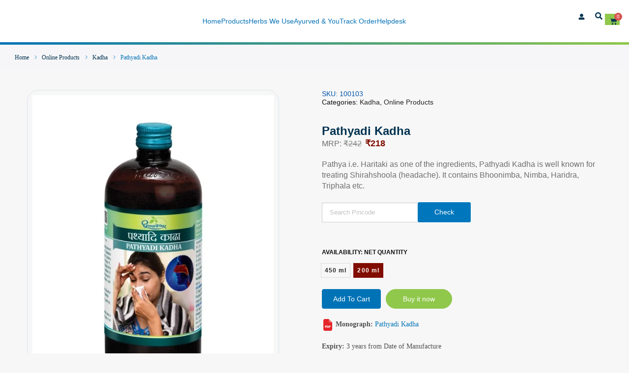

--- FILE ---
content_type: text/html; charset=UTF-8
request_url: https://sdlindia.com/product/pathyadi-kadha/
body_size: 93065
content:



















    
                
            
    <!DOCTYPE html><html dir="ltr" lang="en-US" prefix="og: https://ogp.me/ns#"><head><script data-no-optimize="1">var litespeed_docref=sessionStorage.getItem("litespeed_docref");litespeed_docref&&(Object.defineProperty(document,"referrer",{get:function(){return litespeed_docref}}),sessionStorage.removeItem("litespeed_docref"));</script> <meta charset="UTF-8"><meta name="viewport" content="width=device-width, initial-scale=1.0, viewport-fit=cover" /><meta itemprop="name" content="Pathyadi Kadha"/><meta itemprop="description" content=""/><meta itemprop="image" content="https://sdlindia.com/wp-content/uploads/2022/07/Pathyadi-Kadha.jpg"/><meta name="twitter:card" content="summary_large_image"/><meta name="twitter:site" content="@SDLINDIA"/><meta name="twitter:title" content="Pathyadi Kadha"/><meta name="twitter:description" content=""/><meta name="twitter:creator" content="@SDLINDIA"/><meta name="twitter:image:src" content="https://sdlindia.com/wp-content/uploads/2022/07/Pathyadi-Kadha.jpg"/><meta property="og:title" content="Pathyadi Kadha" /><meta property="og:url" content="https://sdlindia.com/product/pathyadi-kadha/" /><meta property="og:image" content="https://sdlindia.com/wp-content/uploads/2022/07/Pathyadi-Kadha.jpg" /><meta property="og:image:url" content="https://sdlindia.com/wp-content/uploads/2022/07/Pathyadi-Kadha.jpg" /><meta property="og:description" content="" /><meta property="og:site_name" content="SDL INDIA" /><meta property="og:type" content="product" /><title>Pathyadi Kadha - SDL INDIA</title><style>img:is([sizes="auto" i], [sizes^="auto," i]) { contain-intrinsic-size: 3000px 1500px }</style><meta name="description" content="Pathya i.e. Haritaki as one of the ingredients, Pathyadi Kadha is well known for treating Shirahshoola (headache). It contains Bhoonimba, Nimba, Haridra, Triphala etc." /><meta name="robots" content="noindex, max-snippet:-1, max-image-preview:large, max-video-preview:-1" /><link rel="canonical" href="https://sdlindia.com/product/pathyadi-kadha/" /><meta name="generator" content="All in One SEO (AIOSEO) 4.9.2" /><meta property="og:locale" content="en_US" /><meta property="og:site_name" content="SDL INDIA - Over 150 years of Ayurved excellence" /><meta property="og:type" content="article" /><meta property="og:title" content="Pathyadi Kadha - SDL INDIA" /><meta property="og:description" content="Pathya i.e. Haritaki as one of the ingredients, Pathyadi Kadha is well known for treating Shirahshoola (headache). It contains Bhoonimba, Nimba, Haridra, Triphala etc." /><meta property="og:url" content="https://sdlindia.com/product/pathyadi-kadha/" /><meta property="og:image" content="https://sdlindia.com/wp-content/uploads/2022/07/SDL-Logo.png" /><meta property="og:image:secure_url" content="https://sdlindia.com/wp-content/uploads/2022/07/SDL-Logo.png" /><meta property="og:image:width" content="506" /><meta property="og:image:height" content="324" /><meta property="article:published_time" content="2022-07-06T13:26:40+00:00" /><meta property="article:modified_time" content="2026-01-07T09:47:56+00:00" /><meta property="article:publisher" content="https://www.facebook.com/Dhootapapeshwar" /><meta name="twitter:card" content="summary_large_image" /><meta name="twitter:site" content="@SDLINDIA" /><meta name="twitter:title" content="Pathyadi Kadha - SDL INDIA" /><meta name="twitter:description" content="Pathya i.e. Haritaki as one of the ingredients, Pathyadi Kadha is well known for treating Shirahshoola (headache). It contains Bhoonimba, Nimba, Haridra, Triphala etc." /><meta name="twitter:image" content="https://sdlindia.com/wp-content/uploads/2022/07/SDL-Logo.png" /> <script type="application/ld+json" class="aioseo-schema">{"@context":"https:\/\/schema.org","@graph":[{"@type":"BreadcrumbList","@id":"https:\/\/sdlindia.com\/product\/pathyadi-kadha\/#breadcrumblist","itemListElement":[{"@type":"ListItem","@id":"https:\/\/sdlindia.com#listItem","position":1,"name":"Home","item":"https:\/\/sdlindia.com","nextItem":{"@type":"ListItem","@id":"https:\/\/sdlindia.com\/?page_id=43252#listItem","name":"Shop"}},{"@type":"ListItem","@id":"https:\/\/sdlindia.com\/?page_id=43252#listItem","position":2,"name":"Shop","item":"https:\/\/sdlindia.com\/?page_id=43252","nextItem":{"@type":"ListItem","@id":"https:\/\/sdlindia.com\/shop\/online-products\/#listItem","name":"Online Products"},"previousItem":{"@type":"ListItem","@id":"https:\/\/sdlindia.com#listItem","name":"Home"}},{"@type":"ListItem","@id":"https:\/\/sdlindia.com\/shop\/online-products\/#listItem","position":3,"name":"Online Products","item":"https:\/\/sdlindia.com\/shop\/online-products\/","nextItem":{"@type":"ListItem","@id":"https:\/\/sdlindia.com\/shop\/online-products\/kadha-online-products\/#listItem","name":"Kadha"},"previousItem":{"@type":"ListItem","@id":"https:\/\/sdlindia.com\/?page_id=43252#listItem","name":"Shop"}},{"@type":"ListItem","@id":"https:\/\/sdlindia.com\/shop\/online-products\/kadha-online-products\/#listItem","position":4,"name":"Kadha","item":"https:\/\/sdlindia.com\/shop\/online-products\/kadha-online-products\/","nextItem":{"@type":"ListItem","@id":"https:\/\/sdlindia.com\/product\/pathyadi-kadha\/#listItem","name":"Pathyadi Kadha"},"previousItem":{"@type":"ListItem","@id":"https:\/\/sdlindia.com\/shop\/online-products\/#listItem","name":"Online Products"}},{"@type":"ListItem","@id":"https:\/\/sdlindia.com\/product\/pathyadi-kadha\/#listItem","position":5,"name":"Pathyadi Kadha","previousItem":{"@type":"ListItem","@id":"https:\/\/sdlindia.com\/shop\/online-products\/kadha-online-products\/#listItem","name":"Kadha"}}]},{"@type":"ItemPage","@id":"https:\/\/sdlindia.com\/product\/pathyadi-kadha\/#itempage","url":"https:\/\/sdlindia.com\/product\/pathyadi-kadha\/","name":"Pathyadi Kadha - SDL INDIA","description":"Pathya i.e. Haritaki as one of the ingredients, Pathyadi Kadha is well known for treating Shirahshoola (headache). It contains Bhoonimba, Nimba, Haridra, Triphala etc.","inLanguage":"en-US","isPartOf":{"@id":"https:\/\/sdlindia.com\/#website"},"breadcrumb":{"@id":"https:\/\/sdlindia.com\/product\/pathyadi-kadha\/#breadcrumblist"},"image":{"@type":"ImageObject","url":"https:\/\/sdlindia.com\/wp-content\/uploads\/2022\/07\/Pathyadi-Kadha.jpg","@id":"https:\/\/sdlindia.com\/product\/pathyadi-kadha\/#mainImage","width":1000,"height":1300,"caption":"Pathyadi Kadha"},"primaryImageOfPage":{"@id":"https:\/\/sdlindia.com\/product\/pathyadi-kadha\/#mainImage"},"datePublished":"2022-07-06T18:56:40+05:30","dateModified":"2026-01-07T15:17:56+05:30"},{"@type":"Organization","@id":"https:\/\/sdlindia.com\/#organization","name":"Shree Dhootapapeshwar Limited","description":"Over 150 years of Ayurved excellence","url":"https:\/\/sdlindia.com\/","logo":{"@type":"ImageObject","url":"https:\/\/sdlindia.com\/wp-content\/uploads\/2022\/07\/SDL-Devnagari-Logo-Hindi.png","@id":"https:\/\/sdlindia.com\/product\/pathyadi-kadha\/#organizationLogo","width":1324,"height":889,"caption":"SDL Devnagari Logo (Hindi)"},"image":{"@id":"https:\/\/sdlindia.com\/product\/pathyadi-kadha\/#organizationLogo"},"sameAs":["https:\/\/www.facebook.com\/Dhootapapeshwar","https:\/\/twitter.com\/SDLINDIA","https:\/\/www.instagram.com\/sdlindia\/"]},{"@type":"WebSite","@id":"https:\/\/sdlindia.com\/#website","url":"https:\/\/sdlindia.com\/","name":"SDL INDIA","description":"Over 150 years of Ayurved excellence","inLanguage":"en-US","publisher":{"@id":"https:\/\/sdlindia.com\/#organization"}}]}</script>  <script data-cfasync="false" data-pagespeed-no-defer>var gtm4wp_datalayer_name = "dataLayer";
	var dataLayer = dataLayer || [];
	const gtm4wp_use_sku_instead = 0;
	const gtm4wp_currency = 'INR';
	const gtm4wp_product_per_impression = 10;
	const gtm4wp_clear_ecommerce = false;
	const gtm4wp_datalayer_max_timeout = 2000;</script> <link rel='dns-prefetch' href='//cdnjs.cloudflare.com' /><link rel='dns-prefetch' href='//fonts.googleapis.com' /><link rel="alternate" type="application/rss+xml" title="SDL INDIA &raquo; Feed" href="https://sdlindia.com/feed/" /><link rel="alternate" type="application/rss+xml" title="SDL INDIA &raquo; Comments Feed" href="https://sdlindia.com/comments/feed/" /><link rel="alternate" type="text/calendar" title="SDL INDIA &raquo; iCal Feed" href="https://sdlindia.com/events/?ical=1" /><link rel="alternate" type="application/rss+xml" title="SDL INDIA &raquo; Pathyadi Kadha Comments Feed" href="https://sdlindia.com/product/pathyadi-kadha/feed/" /><style id="content-control-block-styles">@media (max-width: 640px) {
	.cc-hide-on-mobile {
		display: none !important;
	}
}
@media (min-width: 641px) and (max-width: 920px) {
	.cc-hide-on-tablet {
		display: none !important;
	}
}
@media (min-width: 921px) and (max-width: 1440px) {
	.cc-hide-on-desktop {
		display: none !important;
	}
}</style><style id="litespeed-ccss">input[type=text]{-moz-appearance:textfield!important}ul{box-sizing:border-box}:root{--wp--preset--font-size--normal:16px;--wp--preset--font-size--huge:42px}.screen-reader-text{border:0;clip-path:inset(50%);height:1px;margin:-1px;overflow:hidden;padding:0;position:absolute;width:1px;word-wrap:normal!important}html :where(img[class*=wp-image-]){height:auto;max-width:100%}:root{--wp-admin-theme-color:#3858e9;--wp-admin-theme-color--rgb:56,88,233;--wp-admin-theme-color-darker-10:#2145e6;--wp-admin-theme-color-darker-10--rgb:33,69,230;--wp-admin-theme-color-darker-20:#183ad6;--wp-admin-theme-color-darker-20--rgb:24,58,214;--wp-admin-border-width-focus:2px}:root{--wp-admin-theme-color:#007cba;--wp-admin-theme-color--rgb:0,124,186;--wp-admin-theme-color-darker-10:#006ba1;--wp-admin-theme-color-darker-10--rgb:0,107,161;--wp-admin-theme-color-darker-20:#005a87;--wp-admin-theme-color-darker-20--rgb:0,90,135;--wp-admin-border-width-focus:2px;--wp-block-synced-color:#7a00df;--wp-block-synced-color--rgb:122,0,223;--wp-bound-block-color:var(--wp-block-synced-color)}:root{--wp-admin-theme-color:#007cba;--wp-admin-theme-color--rgb:0,124,186;--wp-admin-theme-color-darker-10:#006ba1;--wp-admin-theme-color-darker-10--rgb:0,107,161;--wp-admin-theme-color-darker-20:#005a87;--wp-admin-theme-color-darker-20--rgb:0,90,135;--wp-admin-border-width-focus:2px;--wp-block-synced-color:#7a00df;--wp-block-synced-color--rgb:122,0,223;--wp-bound-block-color:var(--wp-block-synced-color)}:root{--wp-admin-theme-color:#007cba;--wp-admin-theme-color--rgb:0,124,186;--wp-admin-theme-color-darker-10:#006ba1;--wp-admin-theme-color-darker-10--rgb:0,107,161;--wp-admin-theme-color-darker-20:#005a87;--wp-admin-theme-color-darker-20--rgb:0,90,135;--wp-admin-border-width-focus:2px;--wp-block-synced-color:#7a00df;--wp-block-synced-color--rgb:122,0,223;--wp-bound-block-color:var(--wp-block-synced-color)}:root{--wp-admin-theme-color:#007cba;--wp-admin-theme-color--rgb:0,124,186;--wp-admin-theme-color-darker-10:#006ba1;--wp-admin-theme-color-darker-10--rgb:0,107,161;--wp-admin-theme-color-darker-20:#005a87;--wp-admin-theme-color-darker-20--rgb:0,90,135;--wp-admin-border-width-focus:2px;--wp-block-synced-color:#7a00df;--wp-block-synced-color--rgb:122,0,223;--wp-bound-block-color:var(--wp-block-synced-color)}:root{--wp-admin-theme-color:#007cba;--wp-admin-theme-color--rgb:0,124,186;--wp-admin-theme-color-darker-10:#006ba1;--wp-admin-theme-color-darker-10--rgb:0,107,161;--wp-admin-theme-color-darker-20:#005a87;--wp-admin-theme-color-darker-20--rgb:0,90,135;--wp-admin-border-width-focus:2px;--wp-block-synced-color:#7a00df;--wp-block-synced-color--rgb:122,0,223;--wp-bound-block-color:var(--wp-block-synced-color)}:root{--wp--preset--aspect-ratio--square:1;--wp--preset--aspect-ratio--4-3:4/3;--wp--preset--aspect-ratio--3-4:3/4;--wp--preset--aspect-ratio--3-2:3/2;--wp--preset--aspect-ratio--2-3:2/3;--wp--preset--aspect-ratio--16-9:16/9;--wp--preset--aspect-ratio--9-16:9/16;--wp--preset--color--black:#000000;--wp--preset--color--cyan-bluish-gray:#abb8c3;--wp--preset--color--white:#ffffff;--wp--preset--color--pale-pink:#f78da7;--wp--preset--color--vivid-red:#cf2e2e;--wp--preset--color--luminous-vivid-orange:#ff6900;--wp--preset--color--luminous-vivid-amber:#fcb900;--wp--preset--color--light-green-cyan:#7bdcb5;--wp--preset--color--vivid-green-cyan:#00d084;--wp--preset--color--pale-cyan-blue:#8ed1fc;--wp--preset--color--vivid-cyan-blue:#0693e3;--wp--preset--color--vivid-purple:#9b51e0;--wp--preset--gradient--vivid-cyan-blue-to-vivid-purple:linear-gradient(135deg,rgba(6,147,227,1) 0%,rgb(155,81,224) 100%);--wp--preset--gradient--light-green-cyan-to-vivid-green-cyan:linear-gradient(135deg,rgb(122,220,180) 0%,rgb(0,208,130) 100%);--wp--preset--gradient--luminous-vivid-amber-to-luminous-vivid-orange:linear-gradient(135deg,rgba(252,185,0,1) 0%,rgba(255,105,0,1) 100%);--wp--preset--gradient--luminous-vivid-orange-to-vivid-red:linear-gradient(135deg,rgba(255,105,0,1) 0%,rgb(207,46,46) 100%);--wp--preset--gradient--very-light-gray-to-cyan-bluish-gray:linear-gradient(135deg,rgb(238,238,238) 0%,rgb(169,184,195) 100%);--wp--preset--gradient--cool-to-warm-spectrum:linear-gradient(135deg,rgb(74,234,220) 0%,rgb(151,120,209) 20%,rgb(207,42,186) 40%,rgb(238,44,130) 60%,rgb(251,105,98) 80%,rgb(254,248,76) 100%);--wp--preset--gradient--blush-light-purple:linear-gradient(135deg,rgb(255,206,236) 0%,rgb(152,150,240) 100%);--wp--preset--gradient--blush-bordeaux:linear-gradient(135deg,rgb(254,205,165) 0%,rgb(254,45,45) 50%,rgb(107,0,62) 100%);--wp--preset--gradient--luminous-dusk:linear-gradient(135deg,rgb(255,203,112) 0%,rgb(199,81,192) 50%,rgb(65,88,208) 100%);--wp--preset--gradient--pale-ocean:linear-gradient(135deg,rgb(255,245,203) 0%,rgb(182,227,212) 50%,rgb(51,167,181) 100%);--wp--preset--gradient--electric-grass:linear-gradient(135deg,rgb(202,248,128) 0%,rgb(113,206,126) 100%);--wp--preset--gradient--midnight:linear-gradient(135deg,rgb(2,3,129) 0%,rgb(40,116,252) 100%);--wp--preset--font-size--small:13px;--wp--preset--font-size--medium:20px;--wp--preset--font-size--large:36px;--wp--preset--font-size--x-large:42px;--wp--preset--spacing--20:0.44rem;--wp--preset--spacing--30:0.67rem;--wp--preset--spacing--40:1rem;--wp--preset--spacing--50:1.5rem;--wp--preset--spacing--60:2.25rem;--wp--preset--spacing--70:3.38rem;--wp--preset--spacing--80:5.06rem;--wp--preset--shadow--natural:6px 6px 9px rgba(0, 0, 0, 0.2);--wp--preset--shadow--deep:12px 12px 50px rgba(0, 0, 0, 0.4);--wp--preset--shadow--sharp:6px 6px 0px rgba(0, 0, 0, 0.2);--wp--preset--shadow--outlined:6px 6px 0px -3px rgba(255, 255, 255, 1), 6px 6px rgba(0, 0, 0, 1);--wp--preset--shadow--crisp:6px 6px 0px rgba(0, 0, 0, 1)}.wpcf7 .screen-reader-response{position:absolute;overflow:hidden;clip:rect(1px,1px,1px,1px);clip-path:inset(50%);height:1px;width:1px;margin:-1px;padding:0;border:0;word-wrap:normal!important}.wpcf7 .hidden-fields-container{display:none}.wpcf7 form .wpcf7-response-output{margin:2em .5em 1em;padding:.2em 1em;border:2px solid #00a0d2}.wpcf7 form.init .wpcf7-response-output{display:none}.wpcf7-form-control-wrap{position:relative}.wpcf7 input[type="email"],.wpcf7 input[type="tel"]{direction:ltr}:root{--tec-grid-gutter:48px;--tec-grid-gutter-negative:calc(var(--tec-grid-gutter)*-1);--tec-grid-gutter-half:calc(var(--tec-grid-gutter)/2);--tec-grid-gutter-half-negative:calc(var(--tec-grid-gutter-half)*-1);--tec-grid-gutter-small:42px;--tec-grid-gutter-small-negative:calc(var(--tec-grid-gutter-small)*-1);--tec-grid-gutter-small-half:calc(var(--tec-grid-gutter-small)/2);--tec-grid-gutter-small-half-negative:calc(var(--tec-grid-gutter-small-half)*-1);--tec-grid-gutter-page:42px;--tec-grid-gutter-page-small:19.5px;--tec-grid-width-default:1176px;--tec-grid-width-min:320px;--tec-grid-width:calc(var(--tec-grid-width-default) + var(--tec-grid-gutter-page)*2);--tec-grid-width-1-of-2:50%;--tec-grid-width-1-of-3:33.333%;--tec-grid-width-1-of-4:25%;--tec-grid-width-1-of-5:20%;--tec-grid-width-1-of-7:14.285%;--tec-grid-width-1-of-8:12.5%;--tec-grid-width-1-of-9:11.111%;--tec-spacer-0:4px;--tec-spacer-1:8px;--tec-spacer-2:12px;--tec-spacer-3:16px;--tec-spacer-4:20px;--tec-spacer-5:24px;--tec-spacer-6:28px;--tec-spacer-7:32px;--tec-spacer-8:40px;--tec-spacer-9:48px;--tec-spacer-10:56px;--tec-spacer-11:64px;--tec-spacer-12:80px;--tec-spacer-13:96px;--tec-spacer-14:160px;--tec-z-index-spinner-container:100;--tec-z-index-views-selector:30;--tec-z-index-dropdown:30;--tec-z-index-events-bar-button:20;--tec-z-index-search:10;--tec-z-index-filters:9;--tec-z-index-scroller:7;--tec-z-index-week-event-hover:5;--tec-z-index-map-event-hover:5;--tec-z-index-map-event-hover-actions:6;--tec-z-index-multiday-event:5;--tec-z-index-multiday-event-bar:2;--tec-color-text-primary:#141827;--tec-color-text-primary-light:#1418279e;--tec-color-text-secondary:#5d5d5d;--tec-color-text-disabled:#d5d5d5;--tec-color-text-events-title:var(--tec-color-text-primary);--tec-color-text-event-title:var(--tec-color-text-events-title);--tec-color-text-event-date:var(--tec-color-text-primary);--tec-color-text-secondary-event-date:var(--tec-color-text-secondary);--tec-color-icon-primary:#5d5d5d;--tec-color-icon-primary-alt:#757575;--tec-color-icon-secondary:#bababa;--tec-color-icon-active:#141827;--tec-color-icon-disabled:#d5d5d5;--tec-color-icon-focus:#334aff;--tec-color-icon-error:#da394d;--tec-color-event-icon:#141827;--tec-color-event-icon-hover:#334aff;--tec-color-accent-primary:#334aff;--tec-color-accent-primary-hover:#334affcc;--tec-color-accent-primary-active:#334affe6;--tec-color-accent-primary-background:#334aff12;--tec-color-accent-secondary:#141827;--tec-color-accent-secondary-hover:#141827cc;--tec-color-accent-secondary-active:#141827e6;--tec-color-accent-secondary-background:#14182712;--tec-color-button-primary:var(--tec-color-accent-primary);--tec-color-button-primary-hover:var(--tec-color-accent-primary-hover);--tec-color-button-primary-active:var(--tec-color-accent-primary-active);--tec-color-button-primary-background:var(--tec-color-accent-primary-background);--tec-color-button-secondary:var(--tec-color-accent-secondary);--tec-color-button-secondary-hover:var(--tec-color-accent-secondary-hover);--tec-color-button-secondary-active:var(--tec-color-accent-secondary-active);--tec-color-button-secondary-background:var(--tec-color-accent-secondary-background);--tec-color-link-primary:var(--tec-color-text-primary);--tec-color-link-accent:var(--tec-color-accent-primary);--tec-color-link-accent-hover:#334affcc;--tec-color-border-default:#d5d5d5;--tec-color-border-secondary:#e4e4e4;--tec-color-border-tertiary:#7d7d7d;--tec-color-border-hover:#5d5d5d;--tec-color-border-active:#141827;--tec-color-background:#fff;--tec-color-background-events:#0000;--tec-color-background-transparent:#fff9;--tec-color-background-secondary:#f7f6f6;--tec-color-background-messages:#14182712;--tec-color-background-secondary-hover:#f0eeee;--tec-color-background-error:#da394d14;--tec-color-box-shadow:rgba(#000,0.14);--tec-color-box-shadow-secondary:rgba(#000,0.1);--tec-color-scroll-track:rgba(#000,0.25);--tec-color-scroll-bar:rgba(#000,0.5);--tec-color-background-primary-multiday:#334aff3d;--tec-color-background-primary-multiday-hover:#334aff57;--tec-color-background-secondary-multiday:#1418273d;--tec-color-background-secondary-multiday-hover:#14182757;--tec-color-accent-primary-week-event:#334aff1a;--tec-color-accent-primary-week-event-hover:#334aff33;--tec-color-accent-primary-week-event-featured:#334aff0a;--tec-color-accent-primary-week-event-featured-hover:#334aff24;--tec-color-background-secondary-datepicker:var(--tec-color-background-secondary);--tec-color-accent-primary-background-datepicker:var(--tec-color-accent-primary-background)}:root{--tec-grid-gutter:48px;--tec-grid-gutter-negative:calc(var(--tec-grid-gutter)*-1);--tec-grid-gutter-half:calc(var(--tec-grid-gutter)/2);--tec-grid-gutter-half-negative:calc(var(--tec-grid-gutter-half)*-1);--tec-grid-gutter-small:42px;--tec-grid-gutter-small-negative:calc(var(--tec-grid-gutter-small)*-1);--tec-grid-gutter-small-half:calc(var(--tec-grid-gutter-small)/2);--tec-grid-gutter-small-half-negative:calc(var(--tec-grid-gutter-small-half)*-1);--tec-grid-gutter-page:42px;--tec-grid-gutter-page-small:19.5px;--tec-grid-width-default:1176px;--tec-grid-width-min:320px;--tec-grid-width:calc(var(--tec-grid-width-default) + var(--tec-grid-gutter-page)*2);--tec-grid-width-1-of-2:50%;--tec-grid-width-1-of-3:33.333%;--tec-grid-width-1-of-4:25%;--tec-grid-width-1-of-5:20%;--tec-grid-width-1-of-7:14.285%;--tec-grid-width-1-of-8:12.5%;--tec-grid-width-1-of-9:11.111%;--tec-spacer-0:4px;--tec-spacer-1:8px;--tec-spacer-2:12px;--tec-spacer-3:16px;--tec-spacer-4:20px;--tec-spacer-5:24px;--tec-spacer-6:28px;--tec-spacer-7:32px;--tec-spacer-8:40px;--tec-spacer-9:48px;--tec-spacer-10:56px;--tec-spacer-11:64px;--tec-spacer-12:80px;--tec-spacer-13:96px;--tec-spacer-14:160px;--tec-z-index-spinner-container:100;--tec-z-index-views-selector:30;--tec-z-index-dropdown:30;--tec-z-index-events-bar-button:20;--tec-z-index-search:10;--tec-z-index-filters:9;--tec-z-index-scroller:7;--tec-z-index-week-event-hover:5;--tec-z-index-map-event-hover:5;--tec-z-index-map-event-hover-actions:6;--tec-z-index-multiday-event:5;--tec-z-index-multiday-event-bar:2;--tec-color-text-primary:#141827;--tec-color-text-primary-light:#1418279e;--tec-color-text-secondary:#5d5d5d;--tec-color-text-disabled:#d5d5d5;--tec-color-text-events-title:var(--tec-color-text-primary);--tec-color-text-event-title:var(--tec-color-text-events-title);--tec-color-text-event-date:var(--tec-color-text-primary);--tec-color-text-secondary-event-date:var(--tec-color-text-secondary);--tec-color-icon-primary:#5d5d5d;--tec-color-icon-primary-alt:#757575;--tec-color-icon-secondary:#bababa;--tec-color-icon-active:#141827;--tec-color-icon-disabled:#d5d5d5;--tec-color-icon-focus:#334aff;--tec-color-icon-error:#da394d;--tec-color-event-icon:#141827;--tec-color-event-icon-hover:#334aff;--tec-color-accent-primary:#334aff;--tec-color-accent-primary-hover:#334affcc;--tec-color-accent-primary-active:#334affe6;--tec-color-accent-primary-background:#334aff12;--tec-color-accent-secondary:#141827;--tec-color-accent-secondary-hover:#141827cc;--tec-color-accent-secondary-active:#141827e6;--tec-color-accent-secondary-background:#14182712;--tec-color-button-primary:var(--tec-color-accent-primary);--tec-color-button-primary-hover:var(--tec-color-accent-primary-hover);--tec-color-button-primary-active:var(--tec-color-accent-primary-active);--tec-color-button-primary-background:var(--tec-color-accent-primary-background);--tec-color-button-secondary:var(--tec-color-accent-secondary);--tec-color-button-secondary-hover:var(--tec-color-accent-secondary-hover);--tec-color-button-secondary-active:var(--tec-color-accent-secondary-active);--tec-color-button-secondary-background:var(--tec-color-accent-secondary-background);--tec-color-link-primary:var(--tec-color-text-primary);--tec-color-link-accent:var(--tec-color-accent-primary);--tec-color-link-accent-hover:#334affcc;--tec-color-border-default:#d5d5d5;--tec-color-border-secondary:#e4e4e4;--tec-color-border-tertiary:#7d7d7d;--tec-color-border-hover:#5d5d5d;--tec-color-border-active:#141827;--tec-color-background:#fff;--tec-color-background-events:#0000;--tec-color-background-transparent:#fff9;--tec-color-background-secondary:#f7f6f6;--tec-color-background-messages:#14182712;--tec-color-background-secondary-hover:#f0eeee;--tec-color-background-error:#da394d14;--tec-color-box-shadow:rgba(#000,0.14);--tec-color-box-shadow-secondary:rgba(#000,0.1);--tec-color-scroll-track:rgba(#000,0.25);--tec-color-scroll-bar:rgba(#000,0.5);--tec-color-background-primary-multiday:#334aff3d;--tec-color-background-primary-multiday-hover:#334aff57;--tec-color-background-secondary-multiday:#1418273d;--tec-color-background-secondary-multiday-hover:#14182757;--tec-color-accent-primary-week-event:#334aff1a;--tec-color-accent-primary-week-event-hover:#334aff33;--tec-color-accent-primary-week-event-featured:#334aff0a;--tec-color-accent-primary-week-event-featured-hover:#334aff24;--tec-color-background-secondary-datepicker:var(--tec-color-background-secondary);--tec-color-accent-primary-background-datepicker:var(--tec-color-accent-primary-background);--tec-border-radius-default:4px;--tec-border-width-week-event:2px;--tec-box-shadow-default:0 2px 5px 0 var(--tec-color-box-shadow);--tec-box-shadow-tooltip:0 2px 12px 0 var(--tec-color-box-shadow);--tec-box-shadow-card:0 1px 6px 2px var(--tec-color-box-shadow);--tec-box-shadow-multiday:16px 6px 6px -2px var(--tec-color-box-shadow-secondary);--tec-form-color-background:var(--tec-color-background);--tec-form-color-border-default:var(--tec-color-text-primary);--tec-form-color-border-active:var(--tec-color-accent-secondary);--tec-form-color-border-secondary:var(--tec-color-border-tertiary);--tec-form-color-accent-primary:var(--tec-color-accent-primary);--tec-form-box-shadow-default:var(--tec-box-shadow-default);--tec-opacity-background:0.07;--tec-opacity-select-highlighted:0.3;--tec-opacity-icon-hover:0.8;--tec-opacity-icon-active:0.9;--tec-opacity-default:1;--tec-font-family-sans-serif:"Helvetica Neue",Helvetica,-apple-system,BlinkMacSystemFont,Roboto,Arial,sans-serif;--tec-font-weight-regular:400;--tec-font-weight-bold:700;--tec-font-size-0:11px;--tec-font-size-1:12px;--tec-font-size-2:14px;--tec-font-size-3:16px;--tec-font-size-4:18px;--tec-font-size-5:20px;--tec-font-size-6:22px;--tec-font-size-7:24px;--tec-font-size-8:28px;--tec-font-size-9:32px;--tec-font-size-10:42px;--tec-line-height-0:1.38;--tec-line-height-1:1.42;--tec-line-height-2:1.5;--tec-line-height-3:1.62}.is-screen-reader-text{border:0;clip:rect(1px,1px,1px,1px);-webkit-clip-path:inset(50%);clip-path:inset(50%);color:#000;height:1px;margin:-1px;overflow:hidden;padding:0;position:absolute!important;width:1px;word-wrap:normal!important;word-break:normal}.is-popup-search-form form:not(.is-search-form) input[type=search]{background:#fff;color:#000}.popup-search-close{width:20px;height:20px}.popup-search-close{z-index:99999;float:right;position:relative;margin:20px 20px 0 0}#is-popup-wrapper{width:100%;height:100%;position:fixed;top:0;left:0;background:rgb(4 4 4/.91);z-index:999999}.is-popup-search-form form{width:80%;margin:20%auto 0}.popup-search-close:after{border-left:2px solid #848484;content:"";height:20px;left:9px;position:absolute;-webkit-transform:rotate(45deg);-moz-transform:rotate(45deg);-ms-transform:rotate(45deg);-o-transform:rotate(45deg);transform:rotate(45deg)}.popup-search-close:before{border-left:2px solid #848484;content:"";height:20px;left:9px;position:absolute;-webkit-transform:rotate(-45deg);-moz-transform:rotate(-45deg);-ms-transform:rotate(-45deg);-o-transform:rotate(-45deg);transform:rotate(-45deg)}.is-form-style label{display:inline-block!important}.is-form-style label{padding:0;vertical-align:middle;margin:0;width:100%;line-height:1}.is-form-style{line-height:1;position:relative;padding:0!important}.is-form-style.is-form-style-3 label{width:calc(100% - 36px)!important}.is-form-style input.is-search-input{background:#fff;background-image:none!important;color:#333;padding:0 12px;margin:0;outline:0!important;font-size:14px!important;height:36px;min-height:0;line-height:1;border-radius:0;border:1px solid #ccc!important;font-family:arial;width:100%;-webkit-box-sizing:border-box;-moz-box-sizing:border-box;box-sizing:border-box;-webkit-appearance:none;-webkit-border-radius:0}.is-form-style input.is-search-input::-ms-clear{display:none;width:0;height:0}.is-form-style input.is-search-input::-ms-reveal{display:none;width:0;height:0}.is-form-style input.is-search-input::-webkit-search-cancel-button,.is-form-style input.is-search-input::-webkit-search-decoration,.is-form-style input.is-search-input::-webkit-search-results-button,.is-form-style input.is-search-input::-webkit-search-results-decoration{display:none}.is-form-style.is-form-style-3 input.is-search-input{border-right:0!important}.is-form-style button.is-search-submit{background:0 0;border:0;box-shadow:none!important;opacity:1;padding:0!important;margin:0;line-height:0;outline:0;vertical-align:middle;width:36px;height:36px}.is-form-style .is-search-submit path{fill:#555}.is-search-icon{width:36px;padding-top:6px!important}.is-search-icon svg{width:22px;display:inline}.is-search-icon{display:inline-block!important;color:#666;background:#ededed;box-shadow:none!important;outline:0;margin:0;font-size:14px!important;border:1px solid #ccc;border-radius:0;line-height:1;height:36px;text-transform:capitalize;vertical-align:middle;-webkit-box-sizing:border-box;-moz-box-sizing:border-box;box-sizing:border-box}input[type=text]{-moz-appearance:textfield!important}.pswp__bg,.pswp__container,.pswp__share-modal,.pswp__share-tooltip{-webkit-backface-visibility:hidden}button::-moz-focus-inner{padding:0;border:0}.iconic-woothumbs-fullscreen{text-decoration:none!important;outline:0}.iconic-woothumbs-fullscreen i{opacity:.4;padding:3px;background:0 0;display:block;width:38px;height:38px;text-align:center;line-height:1;font-size:32px;-webkit-box-sizing:border-box;box-sizing:border-box}.iconic-woothumbs-thumbnails-wrap:after,.iconic-woothumbs-thumbnails:after{content:"";display:table;clear:both}[class*=" iconic-woothumbs-icon-"]:before{font-family:woothumbs!important;font-style:normal!important;font-weight:400!important;font-variant:normal!important;text-transform:none!important;speak:none;line-height:1;-webkit-font-smoothing:antialiased;-moz-osx-font-smoothing:grayscale}.iconic-woothumbs-icon-fullscreen:before{content:"f"}.iconic-woothumbs-icon-right-open-mini:before{content:"b"}.iconic-woothumbs-icon-left-open-mini:before{content:"c"}.iconic-woothumbs-loading-overlay{display:none;position:absolute;top:0;left:0;right:0;bottom:0}.iconic-woothumbs-loading-overlay svg{position:absolute;top:16px;left:16px;height:32px;width:32px;opacity:1!important}.iconic-woothumbs-all-images-wrap{margin-bottom:30px;position:relative;overflow:hidden}.iconic-woothumbs-images-wrap{position:relative}.iconic-woothumbs-images__slide{outline:0;border:none!important;display:block!important}.iconic-woothumbs-images__image{width:100%;height:auto;margin:0!important;border-radius:0;outline:0;-webkit-transform:translateZ(0);transform:translateZ(0)}.iconic-woothumbs-thumbnails-wrap{position:relative;overflow:hidden}.iconic-woothumbs-thumbnails-wrap{opacity:1}.iconic-woothumbs-thumbnails-wrap--hidden{opacity:0}.iconic-woothumbs-thumbnails__control{position:absolute;line-height:1;text-align:center;font-size:20px;-webkit-transform-style:preserve-3d;transform-style:preserve-3d;outline:0;text-decoration:none;font-weight:400;opacity:.4;background:#fff}.iconic-woothumbs-thumbnails__control--left,.iconic-woothumbs-thumbnails__control--right{width:20px;top:0;bottom:0}.iconic-woothumbs-thumbnails__control--left{left:0}.iconic-woothumbs-thumbnails__control--right{right:0}.iconic-woothumbs-thumbnails__control i{width:20px}.iconic-woothumbs-thumbnails-wrap--horizontal .iconic-woothumbs-thumbnails__control i{position:absolute;top:50%;-webkit-transform:translateY(-50%);transform:translateY(-50%);left:0}.iconic-woothumbs-fullscreen{position:absolute;right:12px;bottom:12px;z-index:120}.pswp__button{display:block}.pswp__bg,.pswp__scroll-wrap{height:100%;width:100%;position:absolute}.pswp__bg{left:0;top:0;background:#000;opacity:0;will-change:opacity}.pswp__scroll-wrap{left:0;top:0;overflow:hidden}.pswp__container{-ms-touch-action:none;touch-action:none;position:absolute;left:0;right:0;top:0;bottom:0}.pswp__container{-webkit-touch-callout:none}.pswp__item{position:absolute;left:0;right:0;top:0;bottom:0;overflow:hidden}.pswp__button{position:relative;overflow:visible;-webkit-appearance:none;border:0;padding:0;margin:0;float:right;opacity:.75;-webkit-box-shadow:none;box-shadow:none}.pswp__button::-moz-focus-inner{padding:0;border:0}.pswp__button,.pswp__button--arrow--left:before,.pswp__button--arrow--right:before{background:url(/wp-content/plugins/woothumbs-premium/assets/frontend/img/lib/photoswipe/default-skin.png)no-repeat;background-size:264px 88px;width:44px;height:44px}.pswp__button--close{background-position:0-44px}.pswp__button--share{background-position:-44px -44px}.pswp__button--fs{display:none}.pswp__button--zoom{display:none;background-position:-88px 0}.pswp__button--arrow--left,.pswp__button--arrow--right{background:0 0;top:50%;margin-top:-50px;width:70px;height:100px;position:absolute}.pswp__button--arrow--left{left:0}.pswp__button--arrow--right{right:0}.pswp__button--arrow--left:before,.pswp__button--arrow--right:before{content:"";top:35px;background-color:rgb(0 0 0/.3);height:30px;width:32px;position:absolute}.pswp__button--arrow--left:before{left:6px;background-position:-138px -44px}.pswp__button--arrow--right:before{right:6px;background-position:-94px -44px}.pswp__share-modal{display:block;background:rgb(0 0 0/.5);width:100%;height:100%;top:0;left:0;padding:10px;position:absolute;z-index:1600;opacity:0;will-change:opacity}.pswp__share-modal--hidden{display:none}.pswp__share-tooltip{z-index:1620;position:absolute;background:#FFF;top:56px;border-radius:2px;display:block;width:auto;right:44px;-webkit-box-shadow:0 2px 5px rgb(0 0 0/.25);box-shadow:0 2px 5px rgb(0 0 0/.25);-webkit-transform:translateY(6px);transform:translateY(6px);will-change:transform}.pswp__counter,.pswp__preloader{height:44px;top:0;position:absolute}.pswp__counter{left:0;font-size:13px;line-height:44px;color:#FFF;opacity:.75;padding:0 10px}.pswp__caption{position:absolute;left:0;bottom:0;width:100%;min-height:44px}.pswp__caption__center{text-align:left;max-width:420px;margin:0 auto;font-size:13px;padding:10px;line-height:20px;color:#CCC}.pswp__ui{visibility:visible}.pswp__preloader{width:44px;left:50%;margin-left:-22px;opacity:0;will-change:opacity;direction:ltr}.pswp__preloader__icn{width:20px;height:20px;margin:12px}@media screen and (max-width:1024px){.pswp__preloader{position:relative;left:auto;top:auto;margin:0;float:right}}.pswp__ui{-webkit-font-smoothing:auto;opacity:1;z-index:1550}.pswp__top-bar{position:absolute;left:0;top:0;height:44px;width:100%}.pswp__caption,.pswp__top-bar{-webkit-backface-visibility:hidden;will-change:opacity}.pswp__caption,.pswp__top-bar{background-color:rgb(0 0 0/.5)}.pswp__ui--hidden .pswp__button--arrow--left,.pswp__ui--hidden .pswp__button--arrow--right,.pswp__ui--hidden .pswp__caption,.pswp__ui--hidden .pswp__top-bar{opacity:.001}i{font-family:FontAwesome}span,li{font-size:inherit;font-family:"Montserrat",sans-serif!important}.e-font-icon-svg{max-height:25px;max-width:25px}.link_text{color:#0073B7!important}h2{font-size:48px;font-family:"PT Serif",sans-serif!important}p{font-size:16px;font-family:"Montserrat",sans-serif!important;color:#505050!important}h4{font-size:24px;font-family:"PT Serif",sans-serif!important}.wpcf7 label{font-size:16px;color:#003D61;font-weight:600;line-height:22px}.wpcf7 input,.wpcf7 .wpcf7-select,.wpcf7 .wpcf7-textarea{border:1px solid #0073B7!important;border-radius:8px!important}.wpcf7 input[type="submit"]{border:none!important;border-radius:0!important}.wpcf7 input[type="submit"]{background-color:#90C84C;border-radius:2px!important;min-width:272px}@media only screen and (min-width:769px){.elementor-nav-menu__align-center .elementor-nav-menu{-webkit-box-pack:left!important;-ms-flex-pack:left!important;justify-content:left!important}}@media only screen and (max-width:768px){.sub-menu.elementor-nav-menu--dropdown{position:relative!important;margin-left:0px!important;margin-top:0px!important;background:#fff0}.elementor-nav-menu--dropdown a.elementor-sub-item{color:#ffffffa8}p{font-size:18px;font-family:"Montserrat",sans-serif!important;color:#505050!important}}.parapop{color:#505050!important;font-weight:400;font-size:16px}.headblue{color:#0572B6!important}button,hr,input{overflow:visible}html{font-family:sans-serif;line-height:1.15;-ms-text-size-adjust:100%;-webkit-text-size-adjust:100%}body{margin:0}header,nav,section{display:block}h1{font-size:2em;margin:.67em 0}hr{box-sizing:content-box;height:0}a{background-color:#fff0;-webkit-text-decoration-skip:objects}strong{font-weight:bolder}img{border-style:none}svg:not(:root){overflow:hidden}button,input,select,textarea{font-family:sans-serif;font-size:100%;line-height:1.15;margin:0}button,select{text-transform:none}[type=submit],button,html [type=button]{-webkit-appearance:button}[type=button]::-moz-focus-inner,[type=submit]::-moz-focus-inner,button::-moz-focus-inner{border-style:none;padding:0}[type=button]:-moz-focusring,[type=submit]:-moz-focusring,button:-moz-focusring{outline:ButtonText dotted 1px}fieldset{border:1px solid silver;margin:0 2px;padding:.35em .625em .75em}textarea{overflow:auto}[type=number]::-webkit-inner-spin-button,[type=number]::-webkit-outer-spin-button{height:auto}[type=search]{-webkit-appearance:textfield;outline-offset:-2px}[type=search]::-webkit-search-cancel-button,[type=search]::-webkit-search-decoration{-webkit-appearance:none}::-webkit-file-upload-button{-webkit-appearance:button;font:inherit}a,body,div,fieldset,form,h1,h2,h3,h4,header,html,i,img,label,li,nav,p,section,span,strong,ul{margin:0;padding:0;border:0;font-size:100%;vertical-align:baseline}header,nav,section{display:block}body{font:400 .875em/1.75 Poppins,Arial,Helvetica,sans-serif;color:#878787;overflow-x:hidden}ul{list-style:inside}ul ul{padding-left:1.5em}i{font-style:italic}strong{font-weight:700}*{-ms-touch-action:manipulation;touch-action:manipulation}input[type=number]{-moz-appearance:textfield}#the4-mobile-menu ul li a,.cd,a,h1,h2,h3,h4,input[type=submit]{color:var(--secondary-color)}.ld_bar_search{position:fixed;top:0;left:0;height:3px;width:0;background:var(--primary-color);z-index:100000;opacity:0}.ld_bar_search{position:absolute;z-index:20}.ld_bar_search{bottom:0;top:auto}.tt_txt{font-size:0;opacity:0;visibility:hidden}.ttip_nt .tt_txt{opacity:0;position:absolute;display:inline-block;background:#383838;color:#fff;padding:8px 10px;font-size:12px;line-height:12px;white-space:nowrap;background:#383838}.tooltip_top .tt_txt,.tooltip_top::before{bottom:100%;left:50%}.ttip_nt .tt_txt,.ttip_nt::before{position:absolute;-webkit-transform:translate3d(0,0,0);-moz-transform:translate3d(0,0,0);transform:translate3d(0,0,0);visibility:hidden;opacity:0;z-index:1000000}.ttip_nt::before{content:"";position:absolute;background:0 0;border:6px solid #fff0;z-index:1000001}.tooltip_top:before{border-top-color:#383838}.ttip_nt.tooltip_top .tt_txt::before{content:"";position:absolute;background:0 0;border:6px solid #fff0;z-index:1000001;bottom:5px;opacity:0;visibility:hidden}.ttip_nt.tooltip_top .tt_txt::before{border-top-color:#383838}.tooltip_top .tt_txt::before{left:calc(50% - 6px)}.tooltip_top.ttip_nt::before{opacity:0}.tooltip_top::before{margin-bottom:-4px;left:calc(50% - 6px)}.tooltip_top .tt_txt{-webkit-transform:translateX(-50%);-moz-transform:translateX(-50%);transform:translateX(-50%)}.hover_button>a::after{position:absolute;top:50%;left:50%;margin-top:-9px;margin-left:-9px;opacity:0;content:"";display:inline-block;width:18px;height:18px;border:1px solid rgb(255 255 255/.3);border-left-color:#fff;border-radius:50%;vertical-align:middle}.hover_button>a:not(:hover)::after{border-color:rgb(0 0 0/.3);border-left-color:#fff}a{color:#222}a{text-decoration:none;outline:0}strong{font-weight:600}img{height:auto;max-width:100%;vertical-align:middle}h1,h2,h3,h4{margin:.65em 0 .5em;line-height:1.428;color:#222;font-weight:600}h1{margin:0;font-size:2.6179em}h2{font-size:2.0581em}h3{font-size:1.618em}h4{font-size:1.3em}p{margin-bottom:1.3em}a.button,button,input:not([type=radio]):not([type=checkbox]),select{height:40px;line-height:40px}textarea{-webkit-appearance:none;-moz-appearance:none;appearance:none}input:not([type=submit]):not([type=checkbox]),textarea{border:1px solid #ccc;font-size:13px;outline:0;padding:0 15px;color:#878787;border-radius:0;max-width:100%}select{padding:0 30px 0 15px;max-width:100%;width:100%;height:40px;vertical-align:middle;font-size:14px;-webkit-appearance:none;-moz-appearance:none;appearance:none;background-image:url([data-uri]);background-position:right 10px top 50%;background-size:auto 18px;background-repeat:no-repeat;display:inline-block;background-color:#fff0;box-shadow:none;color:#222;border:1px solid #e3e3e3;border-radius:30px}textarea{padding:15px}a.button,button,input[type=submit]{border:none;padding:0 34px;background:var(--primary-color);color:#fff;border-radius:40px;font-size:14px;font-weight:600;text-transform:uppercase}a.button{display:inline-block;background:var(--primary-color)}button,input[type=submit]{-webkit-appearance:button}::-webkit-input-placeholder{color:#c1c1c1}:-moz-placeholder{color:#c1c1c1}::-moz-placeholder{color:#c1c1c1}:-ms-input-placeholder{color:#c1c1c1}input:-webkit-autofill{-webkit-box-shadow:0 0 0 1000px #fff inset}@-moz-document url-prefix(){select:-moz-focusring,select::-moz-focus-inner{color:transparent!important;text-shadow:0 0 0#999!important;background-image:none!important;border:0}}#the4-content{min-height:90vh}*,:after,:before{-webkit-box-sizing:border-box;box-sizing:border-box}.screen-reader-text{clip:rect(1px,1px,1px,1px);height:1px;overflow:hidden;position:absolute!important;width:1px}.flex{display:-webkit-box;display:-ms-flexbox;display:flex}.flex.column{-webkit-flex-direction:column;-ms-flex-direction:column;-webkit-box-orient:vertical;-webkit-box-direction:column;flex-direction:column}.flex.wrap{-webkit-flex-direction:row;-ms-flex-direction:row;-webkit-box-orient:horizontal;-webkit-box-direction:normal;flex-direction:row;-webkit-flex-wrap:wrap;-ms-flex-wrap:wrap;flex-wrap:wrap}.al_center{-webkit-box-align:center;-ms-flex-align:center;align-items:center}.fl_center{justify-content:center;-ms-flex-pack:center;-webkit-justify-content:center;-ms-justify-content:center}.fl_between{-webkit-justify-content:space-between;-ms-flex-pack:justify;-webkit-box-pack:justify;justify-content:space-between}.container{width:100%;padding-right:15px;padding-left:15px;margin-right:auto;margin-left:auto}.row{display:-ms-flexbox;display:flex;-ms-flex-wrap:wrap;flex-wrap:wrap;margin-right:-7.5px;margin-left:-7.5px}@media (min-width:1200px){.container{max-width:1170px}}@media (min-width:1230px){.container{max-width:1200px}}@media (min-width:1025px){.row{margin-right:-15px;margin-left:-15px}}.col,.col-auto,.col-md-11,.col-md-12,.col-md-2,.col-md-3,.col-md-5,.col-md-6,.col-sm-12,.col-sm-4,.col-sm-6,.col-sm-8{position:relative;width:100%;padding-right:7.5px;padding-left:7.5px}.col{-ms-flex-preferred-size:0;flex-basis:0%;-ms-flex-positive:1;flex-grow:1;max-width:100%}.col-auto{-ms-flex:0 0 auto;flex:0 0 auto;width:auto;max-width:100%}@media (min-width:576px){.col-sm-4{-ms-flex:0 0 33.333333%;flex:0 0 33.333333%;max-width:33.333333%}.col-sm-6{-ms-flex:0 0 50%;flex:0 0 50%;max-width:50%}.col-sm-8{-ms-flex:0 0 66.666667%;flex:0 0 66.666667%;max-width:66.666667%}.col-sm-12{-ms-flex:0 0 100%;flex:0 0 100%;max-width:100%}}@media (min-width:768px){.col-md-2{-ms-flex:0 0 16.666667%;flex:0 0 16.666667%;max-width:16.666667%}.col-md-3{-ms-flex:0 0 25%;flex:0 0 25%;max-width:25%}.col-md-5{-ms-flex:0 0 41.666667%;flex:0 0 41.666667%;max-width:41.666667%}.col-md-6{-ms-flex:0 0 50%;flex:0 0 50%;max-width:50%}.col-md-11{-ms-flex:0 0 91.666667%;flex:0 0 91.666667%;max-width:91.666667%}.col-md-12{-ms-flex:0 0 100%;flex:0 0 100%;max-width:100%}}@media (min-width:1025px){.col,.col-auto,.col-md-11,.col-md-12,.col-md-2,.col-md-3,.col-md-5,.col-md-6,.col-sm-12,.col-sm-4,.col-sm-6,.col-sm-8{padding-right:15px;padding-left:15px}}@media (min-width:1025px){.hide-md{display:none}}.mg__0{margin:0}.mt__5{margin-top:5px}.mt__20{margin-top:20px}.mt__30{margin-top:30px}.mt__40{margin-top:40px}.mb__10{margin-bottom:10px}.mb__30{margin-bottom:30px}.mb__60{margin-bottom:60px}.pt__20{padding-top:20px}.pr__15{padding-right:15px}.pr__25{padding-right:25px}.pb__10{padding-bottom:10px}.pb__20{padding-bottom:20px}.pl__15{padding-left:15px}.pl__25{padding-left:25px}.w__100{width:100%}.br__40{border-radius:40px}.fs__12{font-size:12px}.fs__18{font-size:18px}.db{display:block}.dn{display:none}.dib{display:inline-block}.tl{text-align:left}.tc{text-align:center}.pa{position:absolute}.pr{position:relative}.cb{color:#000}.cd{color:#222}.bgw{background:#fff}.bgbl{background:#f6f6f8}.tu{text-transform:uppercase}.fwsb{font-weight:600}.ls__2{letter-spacing:2px}.lh__1{line-height:1}.oh{overflow:hidden}.h__100{height:100%}.fl_between{-webkit-justify-content:space-between;-ms-flex-pack:justify;-webkit-box-pack:justify;justify-content:space-between}.fs__12{font-size:12px}.fs__18{font-size:18px}.al_center{-webkit-box-align:center;-ms-flex-align:center;align-items:center}.fl_center{justify-content:center;-ms-flex-pack:center;-webkit-justify-content:center;-ms-justify-content:center}.tl{text-align:left}.tc{text-align:center}.pa{position:absolute}.pr{position:relative}.fwsb{font-weight:600}[class^=t4_icon_]{font-family:kallesicon!important;speak:never;font-style:normal;font-weight:400;font-variant:normal;text-transform:none;line-height:1;-webkit-font-smoothing:antialiased;-moz-osx-font-smoothing:grayscale}.t4_icon_mail-fill:before{content:""}.t4_icon_whatsapp:before{content:""}.t4_icon_tumblr:before{content:""}.t4_icon_user:before{content:""}.t4_icon_search-solid:before{content:""}.t4_icon_telegram1:before{content:""}.t4_icon_angle-right-solid:before{content:""}.t4_icon_arrow-right-solid:before{content:""}.t4_icon_facebook-f:before{content:""}.t4_icon_pinterest-p:before{content:""}.t4_icon_twitter:before{content:""}.la{-moz-osx-font-smoothing:grayscale;-webkit-font-smoothing:antialiased;display:inline-block;font-style:normal;font-variant:normal;text-rendering:auto;line-height:1}.skeleton_img{background:#e1e3e4;padding-bottom:100%;width:80px}.skeleton_txt1,.skeleton_txt2{height:10px;width:100%;background:#e1e3e4;margin-bottom:8px}.skeleton_txt2{width:38%;margin-bottom:0}.the4-social i{font-size:16px}.the4-social i:before{vertical-align:middle}.the4-social a{display:inline-block;margin:0 10px}.mini_cart_wrap{display:flex;-ms-flex:1 1 auto;flex:1 1 auto;-ms-flex-align:stretch;align-items:stretch;-ms-flex-direction:column;flex-direction:column;-ms-flex-pack:justify}.widget_img_pr{min-width:95px;max-width:95px;padding-right:0!important}.skeleton_img{background:#e1e3e4;padding-bottom:100%;width:80px}.skeleton_txt1,.skeleton_txt2{height:10px;width:100%;background:#e1e3e4;margin-bottom:8px}.skeleton_txt2{width:38%;margin-bottom:0}.the4-woocommere-search .product_list_widget{padding:20px}@-webkit-keyframes skeletonAnimation{0%{opacity:.45}100%{opacity:.9}}@keyframes skeletonAnimation{0%{opacity:.45}100%{opacity:.9}}.skeleton_wrap{-webkit-animation:.45s linear infinite alternate skeletonAnimation;animation:.45s linear infinite alternate skeletonAnimation;will-change:opacity}.fixcl-scroll{position:relative;-ms-flex:1 1 auto;flex:1 1 auto;overflow:hidden;width:100%;height:100%}.fixcl-scroll .fixcl-scroll-content{position:absolute;top:0;right:0;bottom:0;left:0;overflow:auto;overflow-x:hidden;-webkit-overflow-scrolling:touch;-webkit-transform:translateY(0);transform:translateY(0);opacity:1}.the4-search-results .detail_link{margin-top:20px;padding-top:20px;border-top:1px solid rgb(129 129 129/.2);font-size:14px}.the4-search-results .detail_link{display:flex;align-items:center}.search_header__prs{padding:10px 20px;border-bottom:1px solid rgb(129 129 129/.2);box-shadow:0 3px 10px 0 rgb(129 129 129/20%)}.cl_h_search{padding:0 2.5px}input:not([type=checkbox]):not([type=radio]){-webkit-appearance:none}.detail_link i{margin-left:5px}#the4-mobile-menu,#the4-mobile-menu ul,#the4-mobile-menu ul li,#the4-mobile-menu ul li a{margin:0;padding:0;border:0;list-style:none;line-height:32px;display:block;position:relative;text-align:left}#the4-mobile-menu ul li a{z-index:2;color:#222;font-size:14px;letter-spacing:.5px;padding:5px 20px;min-height:50px;border-bottom:1px solid rgb(129 129 129/.2);color:#222}#the4-mobile-menu>ul>li>a::before{display:none}.the4-canvas-menu .mb_nav_tab{overflow-y:auto;max-height:calc(100% - 50px)}.mb_cat_true .mb_nav_title{-ms-flex:0 0 50%;flex:0 0 50%;max-width:50%}.mb_cat_true .mb_nav_title.mb_nav_title_full{-ms-flex:0 0 100%;flex:0 0 100%;max-width:100%}.mb_nav_title{text-align:center;text-transform:uppercase;letter-spacing:.3px;font-weight:500;font-size:13px;color:#222;padding:5px 10px;height:55px;-ms-flex:0 0 100%;flex:0 0 100%;max-width:100%}.mb_nav_title>span{display:block;white-space:nowrap;text-overflow:ellipsis;overflow:hidden;width:100%}.mb_nav_title.active{background-color:rgb(0 0 0/.05)}.mb_nav_title:after{content:"";position:absolute;top:100%;left:0;margin-top:-1px;width:0;height:2px}.mb_nav_tabs .mb_nav_ul:after{right:0;left:auto}.mb_nav_tabs .active:after{width:100%;background:var(--primary-color)}.mb_nav_tab{display:none;-webkit-animation:ani-fadeIn 1s ease;animation:ani-fadeIn 1s ease}.mb_nav_tab.active{display:block}@-webkit-keyframes ani-fadeIn{from{opacity:0}to{opacity:1}}@keyframes ani-fadeIn{from{opacity:0}to{opacity:1}}ul.the4-mobilenav-bottom{margin:0;padding:0;border:0;list-style:none;line-height:32px;display:block;position:relative;text-align:left}.the4-mobilenav-bottom li{list-style:none;margin:0;padding:0;border:0;list-style:none;line-height:32px;display:block;position:relative;text-align:left}ul.the4-mobilenav-bottom a>i{top:3px;font-size:20px;margin-right:3px;left:-2px;position:relative}ul.the4-mobilenav-bottom .menu-item-btns a{z-index:2;color:#222;font-size:14px;letter-spacing:.5px;padding:5px 20px;min-height:50px;border-bottom:1px solid rgb(129 129 129/.2);color:#222;list-style:none;line-height:32px;display:block;position:relative;text-align:left;margin:0}.mb_nav_tabs{background-color:rgb(0 0 0/.04);border-bottom:1px solid rgb(129 129 129/.2)}.the4-push-menu{position:fixed;background:#fff;width:340px;right:0;bottom:0;text-align:left;top:0;z-index:1003;overflow-y:hidden;overflow-x:hidden;-webkit-overflow-scrolling:touch;-webkit-transform:translate3d(104%,0,0);transform:translate3d(104%,0,0);box-shadow:0 0 10px 0 rgb(0 0 0/50%)}.the4-account-ajax__header{padding:5px 0 5px 20px;border-bottom:1px solid rgb(129 129 129/.2)}input[type=search]{-webkit-appearance:textfield;border:none;height:40px;line-height:36px;border-radius:40px;padding:0;margin-left:15px}.mini_cart_header{padding:5px 0 5px 20px;border-bottom:1px solid rgb(129 129 129/.2)}.widget_shopping_cart_content{display:flex;-ms-flex:1 1 auto;flex:1 1 auto;-ms-flex-align:stretch;align-items:stretch;-ms-flex-direction:column;flex-direction:column;-ms-flex-pack:justify;justify-content:space-between}.the4-canvas-menu.nt_sleft{right:auto;left:0;-webkit-transform:translate3d(-104%,0,0);transform:translate3d(-104%,0,0)}.the4-push-menu h3{font-weight:500;font-size:16px;line-height:50px}.woocommerce .the4-push-menu h3{margin-bottom:0}.the4-push-menu h3 i{right:8px;top:0;line-height:50px;font-size:40px}.the4-mini-cart .widget_shopping_cart_content{padding:0}.ttip_nt{position:relative;display:inline-block}.truncate{display:-webkit-box;-webkit-line-clamp:2;-webkit-box-orient:vertical;overflow:hidden;text-overflow:ellipsis}.widget_shopping_cart_content::before{content:"";position:absolute;top:0;left:0;bottom:0;right:0;opacity:0;z-index:4;background-color:#fff}.woocommerce-breadcrumb{padding:0;font-size:13px}.woocommerce-breadcrumb i{margin:0 8px;font-size:.85em}.btn-quickview{line-height:40px;margin:10px 0}.product .badge{position:absolute;right:20px;top:15px;display:flex;flex-direction:column;flex-wrap:nowrap;max-width:50%;z-index:8}.price{color:dimgray;margin:0}.product__style--icon a{position:relative;display:inline-flex;align-items:center;flex-direction:column;justify-content:center;width:40px;height:40px;font-weight:400;font-size:0;line-height:0;margin:0;padding:0 22px}.product__style--icon .button{background:#fff;color:#000}.full_info.product .product__style--icon a::before{right:100%;bottom:50%;left:auto;margin-right:-6px;margin-bottom:-6px;border-left-color:#383838;border-right:none}@media (max-width:1024px){.full_info.product .kalles-btn-tools .product__style--icon a{color:#000}}.the4-wc-single .the4-social i{font-size:20px}.the4-social a{display:inline-block;margin:0 10px}.the4-wc-single .entry-summary>:not(:last-child){margin-bottom:20px}.product_title{font-size:18px;margin-bottom:10px!important;font-weight:600;letter-spacing:0}.product .price-review{flex-direction:row-reverse}.product_meta>span{display:block;margin-bottom:5px}.wc-tab p{margin-bottom:1em}.woocommerce-tabs .entry-content>h2:first-child{display:none}.woocommerce-Reviews #comments .woocommerce-Reviews-title,.woocommerce-Reviews #comments .woocommerce-noreviews{display:none}.elementor-heading-title:before{left:-75px}.elementor-heading-title:after{right:-75px}.tt_divider{display:table;margin:auto;text-align:center}.product_meta{display:inline-block;width:100%}.social-share{padding:12px 0}button::-moz-focus-inner{padding:0;border:0}body.woocommerce{max-width:inherit;margin:0}.the4-lazyload{background-color:#f5f5f5;position:relative}.the4-lazyload img{opacity:0}.the4-lazyload::before{position:absolute;content:"";display:block;width:100%;z-index:90;top:0;left:0;right:0;bottom:0;background-repeat:no-repeat;background-position:center;background-image:url(data:image/svg+xml,%3Csvg%20xmlns%3D%22http%3A%2F%2Fwww.w3.org%2F2000%2Fsvg%22%20width%3D%22100px%22%20height%3D%22100px%22%20viewBox%3D%220%200%20100%20100%22%20preserveAspectRatio%3D%22xMidYMid%22%3E%3Cpath%20fill%3D%22none%22%20d%3D%22M24.3%2C30C11.4%2C30%2C5%2C43.3%2C5%2C50s6.4%2C20%2C19.3%2C20c19.3%2C0%2C32.1-40%2C51.4-40%20C88.6%2C30%2C95%2C43.3%2C95%2C50s-6.4%2C20-19.3%2C20C56.4%2C70%2C43.6%2C30%2C24.3%2C30z%22%20stroke%3D%22%2356cfe1%22%20stroke-width%3D%222%22%20stroke-dasharray%3D%22205.271142578125%2051.317785644531256%22%3E%3Canimate%20attributeName%3D%22stroke-dashoffset%22%20calcMode%3D%22linear%22%20values%3D%220%3B256.58892822265625%22%20keyTimes%3D%220%3B1%22%20dur%3D%221%22%20begin%3D%220s%22%20repeatCount%3D%22indefinite%22%2F%3E%3C%2Fpath%3E%3C%2Fsvg%3E)}.tt_divider.dn{display:none}.tt_divider{margin:5px 0 8px;position:relative;display:flex}.wrap_title .tt_divider i{margin:0 10px;font-size:16px}.tt_divider>span{width:24px;height:1px;display:inline-block;background-color:#dcdcdc}div .elementor-icon svg{width:inherit;height:inherit}form.wpcf7-form{color:#222}span.wpcf7-form-control-wrap{margin-top:8px;display:block}.wpcf7-form span.wpcf7-form-control-wrap textarea{width:100%;line-height:20px}.wpcf7-form span.wpcf7-form-control-wrap input{width:100%;line-height:46px;height:46px}.woocommerce-breadcrumb{line-height:20px}.single-product .product .badge{z-index:99;right:30px}div#the4-mobile-menu ul li a{line-height:40px}ul.the4-mobilenav-bottom li.menu-item-btns a{line-height:40px}.the4-search-results a.product-title{line-height:18px;margin-bottom:5px;margin-top:10px}.the4-push-menu h3 i{z-index:1}.elementor-widget-wrap>.elementor-element:not(:last-child){margin-bottom:0}.entry-title{word-wrap:break-word;font-size:22px;text-transform:capitalize;font-weight:500}div.product .price-review{flex-direction:row}.the4-canvas-menu-sidebar{left:0;padding:50px 35px 50px 50px;transform:translate3d(-104%,0,0);width:440px;max-width:calc(100% - 40px)}div#kalles-section-menu-sidebar_js{overflow-y:auto;overflow-x:hidden;height:100%;display:flex;flex-direction:column;justify-content:start}.search_header__prs .ld_bar_search{display:none}@media (min-width:1025px){.css_ntbar::-webkit-scrollbar,.css_scrollbar .fixcl-scroll .fixcl-scroll-content::-webkit-scrollbar{display:block}.css_ntbar::-webkit-scrollbar,.css_scrollbar .fixcl-scroll ::-webkit-scrollbar{width:3px}.css_ntbar::-webkit-scrollbar-track,.css_scrollbar .fixcl-scroll ::-webkit-scrollbar-track{background-color:rgb(0 0 0/.15)}.css_ntbar::-webkit-scrollbar-thumb,.css_scrollbar .fixcl-scroll ::-webkit-scrollbar-thumb{background-color:rgb(0 0 0/.25)}.the4-woocommere-search .product_list_widget{padding:20px}.the4-wc-single .bgbl.pl__15.pr__15{padding-left:30px;padding-right:30px}}@media (max-width:1024px){div .mb__60{margin-bottom:30px}.product .price-review{flex-direction:row-reverse;align-items:center}div.the4-push-menu{width:320px}.the4-woocommere-search{opacity:0}.visible-sm{display:block}.visible-sm.flex{display:flex}.btn-quickview{line-height:normal}}@media (min-width:768px) and (max-width:1024px){div.summary.entry-summary{padding:0 0 0 15px}}@media only screen and (max-width:768px){.center-xs{-webkit-justify-content:center;-ms-flex-pack:center;-webkit-box-pack:center;justify-content:center;text-align:center}}@media (max-width:767px){.visible-xs{display:block}.visible-xs.flex{display:flex!important}.container{padding:0 15px}.product .summary{margin-top:30px}input[type=email],input[type=tel],input[type=text],select,textarea{font-size:16px!important}div.product .summary{margin-top:0}.the4-wc-single .product.mt__40{margin-top:15px}.product .price-review{flex-direction:column;align-items:end}}@media (max-width:576px){div.product .summary{padding-top:0}}@media only screen and (max-width:414px){.the4-wc-single .woocommerce-breadcrumb{line-height:1.4}}@media only screen and (max-width:360px){.btn-quickview{font-size:12px}}@media (min-width:1025px){.full_info.product.layout-5 .product-image-loop a.button{position:absolute;left:50%;z-index:99;transform:translate(-50%,20px);margin-bottom:0;bottom:25px;background:#fff;font-weight:300;color:#333;padding:0 15px;border-radius:0;opacity:0;text-transform:capitalize;white-space:nowrap}.full_info.product.layout-5:not(.col-lg-2) .product-image-loop a.button{min-width:150px}.full_info.product.layout-5 .hover_button a.button{display:none}.product.action-bg-transparent .hover_button a{background:#fff;color:#222;border-radius:0;width:44px;height:44px}.full_info.product.layout-5 .product__style--icon>a{margin-bottom:10px}.full_info.product.layout-5 .hover_button>a.button{opacity:0}}[class*=" pe-7s-"]{font-family:Pe-icon-7-stroke;speak:none;font-style:normal;font-weight:400;font-variant:normal;text-transform:none;display:inline-block;-webkit-font-smoothing:antialiased;-moz-osx-font-smoothing:grayscale}.pe-7s-close:before{content:""}i{font-family:FontAwesome}span,li{font-size:inherit;font-family:"Montserrat",sans-serif!important}.e-font-icon-svg{max-height:25px;max-width:25px}.link_text{color:#0073B7!important}h2{font-size:48px;font-family:"PT Serif",sans-serif!important}p{font-size:16px;font-family:"Montserrat",sans-serif!important;color:#505050!important}h4{font-size:24px;font-family:"PT Serif",sans-serif!important}.wpcf7 label{font-size:16px;color:#003D61;font-weight:600;line-height:22px}.wpcf7 input,.wpcf7 .wpcf7-select,.wpcf7 .wpcf7-textarea{border:1px solid #0073B7!important;border-radius:8px!important}.wpcf7 input[type="submit"]{border:none!important;border-radius:0!important}.wpcf7 input[type="submit"]{background-color:#90C84C;border-radius:2px!important;min-width:272px}@media only screen and (min-width:769px){.elementor-nav-menu__align-center .elementor-nav-menu{-webkit-box-pack:left!important;-ms-flex-pack:left!important;justify-content:left!important}}@media only screen and (max-width:768px){.sub-menu.elementor-nav-menu--dropdown{position:relative!important;margin-left:0px!important;margin-top:0px!important;background:#fff0}.elementor-nav-menu--dropdown a.elementor-sub-item{color:#ffffffa8}p{font-size:18px;font-family:"Montserrat",sans-serif!important;color:#505050!important}}.parapop{color:#505050!important;font-weight:400;font-size:16px}.headblue{color:#0572B6!important}:root{--primary-color:#0077bd;--secondary-color:#90c84c}.the4-lazyload::before{background-size:50px;background-image:url(data:image/svg+xml,%3Csvg%20xmlns%3D%22http%3A%2F%2Fwww.w3.org%2F2000%2Fsvg%22%20width%3D%22100px%22%20height%3D%22100px%22%20viewBox%3D%220%200%20100%20100%22%20preserveAspectRatio%3D%22xMidYMid%22%3E%3Cpath%20fill%3D%22none%22%20d%3D%22M24.3%2C30C11.4%2C30%2C5%2C43.3%2C5%2C50s6.4%2C20%2C19.3%2C20c19.3%2C0%2C32.1-40%2C51.4-40%20C88.6%2C30%2C95%2C43.3%2C95%2C50s-6.4%2C20-19.3%2C20C56.4%2C70%2C43.6%2C30%2C24.3%2C30z%22%20stroke%3D%22%2356cfe1%22%20stroke-width%3D%222%22%20stroke-dasharray%3D%22205.271142578125%2051.317785644531256%22%3E%3Canimate%20attributeName%3D%22stroke-dashoffset%22%20calcMode%3D%22linear%22%20values%3D%220%3B256.58892822265625%22%20keyTimes%3D%220%3B1%22%20dur%3D%221%22%20begin%3D%220s%22%20repeatCount%3D%22indefinite%22%2F%3E%3C%2Fpath%3E%3C%2Fsvg%3E)}html body{background-image:url()}html body{font-family:"Montserrat";font-weight:500;font-size:14px}h1,h2,h3,h4{font-family:"PT Serif";font-weight:700}h1{font-size:48px}h2{font-size:36px}h3{font-size:24px}h4{font-size:21px}body{background-color:#f7f7f7}body{color:#878787}h1,h2,h3,h4{color:#222}.pswp{display:none;position:absolute;width:100%;height:100%;left:0;top:0;overflow:hidden;-ms-touch-action:none;touch-action:none;z-index:15000000;-webkit-text-size-adjust:100%;-webkit-backface-visibility:hidden;outline:0}.pswp *{-webkit-box-sizing:border-box;box-sizing:border-box}.pswp__bg{position:absolute;left:0;top:0;width:100%;height:100%;background:#000;opacity:0;-webkit-transform:translateZ(0);transform:translateZ(0);-webkit-backface-visibility:hidden;will-change:opacity}.pswp__scroll-wrap{position:absolute;left:0;top:0;width:100%;height:100%;overflow:hidden}.pswp__container{-ms-touch-action:none;touch-action:none;position:absolute;left:0;right:0;top:0;bottom:0;-webkit-backface-visibility:hidden}.pswp__container{-webkit-touch-callout:none}.pswp__bg{will-change:opacity}.pswp__item{position:absolute;left:0;right:0;top:0;bottom:0;overflow:hidden}.pswp__button{width:44px;height:44px;position:relative;background:none;overflow:visible;-webkit-appearance:none;display:block;border:0;padding:0;margin:0;float:right;opacity:.75;-webkit-box-shadow:none;box-shadow:none}.pswp__button::-moz-focus-inner{padding:0;border:0}.pswp__button,.pswp__button--arrow--left:before,.pswp__button--arrow--right:before{background:url(/wp-content/themes/kalles/assets/vendors/photoswipe/default-skin.png)0 0 no-repeat;background-size:264px 88px;width:44px;height:44px}.pswp__button--close{background-position:0-44px}.pswp__button--share{background-position:-44px -44px}.pswp__button--fs{display:none}.pswp__button--zoom{display:none;background-position:-88px 0}.pswp__button--arrow--left,.pswp__button--arrow--right{background:none;top:50%;margin-top:-50px;width:70px;height:100px;position:absolute}.pswp__button--arrow--left{left:0}.pswp__button--arrow--right{right:0}.pswp__button--arrow--left:before,.pswp__button--arrow--right:before{content:"";top:35px;background-color:rgb(0 0 0/.3);height:30px;width:32px;position:absolute}.pswp__button--arrow--left:before{left:6px;background-position:-138px -44px}.pswp__button--arrow--right:before{right:6px;background-position:-94px -44px}.pswp__share-modal{display:block;background:rgb(0 0 0/.5);width:100%;height:100%;top:0;left:0;padding:10px;position:absolute;z-index:1600;opacity:0;-webkit-backface-visibility:hidden;will-change:opacity}.pswp__share-modal--hidden{display:none}.pswp__share-tooltip{z-index:1620;position:absolute;background:#FFF;top:56px;border-radius:2px;display:block;width:auto;right:44px;-webkit-box-shadow:0 2px 5px rgb(0 0 0/.25);box-shadow:0 2px 5px rgb(0 0 0/.25);-webkit-transform:translateY(6px);-ms-transform:translateY(6px);transform:translateY(6px);-webkit-backface-visibility:hidden;will-change:transform}.pswp__counter{position:absolute;left:0;top:0;height:44px;font-size:13px;line-height:44px;color:#FFF;opacity:.75;padding:0 10px}.pswp__caption{position:absolute;left:0;bottom:0;width:100%;min-height:44px}.pswp__caption__center{text-align:center;text-transform:capitalize;max-width:420px;margin:0 auto;font-size:13px;padding:10px;line-height:20px;color:#CCC}.pswp__preloader{width:44px;height:44px;position:absolute;top:0;left:50%;margin-left:-22px;opacity:0;will-change:opacity;direction:ltr}.pswp__preloader__icn{width:20px;height:20px;margin:12px}@media screen and (max-width:1024px){.pswp__preloader{position:relative;left:auto;top:auto;margin:0;float:right}}.pswp__ui{-webkit-font-smoothing:auto;visibility:visible;opacity:1;z-index:1550}.pswp__top-bar{position:absolute;left:0;top:0;height:44px;width:100%}.pswp__caption,.pswp__top-bar{-webkit-backface-visibility:hidden;will-change:opacity}.pswp__top-bar,.pswp__caption{background-color:rgb(0 0 0/.5)}.pswp__ui--hidden .pswp__top-bar,.pswp__ui--hidden .pswp__caption,.pswp__ui--hidden .pswp__button--arrow--left,.pswp__ui--hidden .pswp__button--arrow--right{opacity:.001}.pswp__thumbnails{position:absolute;bottom:0;width:100%;margin:0;white-space:nowrap;overflow:auto;opacity:0;background:#fff0;scroll-behavior:smooth;-webkit-overflow-scrolling:touch;text-align:center}.pswp__caption{opacity:0}@media screen and (min-width:768px){.pswp__thumbnails{width:auto;top:0;bottom:0;display:-ms-flexbox;display:flex;-ms-flex-wrap:wrap;flex-wrap:wrap;-ms-flex-direction:column;flex-direction:column;-ms-flex-pack:center;justify-content:center;-ms-flex-align:center;align-items:center;max-height:100vh;margin:50px;background:#fff0;overflow:visible}.pswp__caption{opacity:1}}.pswp_tp_light .pswp__bg{background:#fff}.pswp_tp_light .pswp__button--arrow--left,.pswp_tp_light .pswp__button--arrow--right{background:none!important}.pswp_tp_light .pswp__button--arrow--left:before,.pswp_tp_light .pswp__button--arrow--right:before{background-color:rgb(33 43 54/.9)}.pswp_tp_light .pswp__caption__center{color:#fff}:root{--direction-multiplier:1}.elementor-screen-only,.screen-reader-text{height:1px;margin:-1px;overflow:hidden;padding:0;position:absolute;top:-10000em;width:1px;clip:rect(0,0,0,0);border:0}.elementor *,.elementor :after,.elementor :before{box-sizing:border-box}.elementor a{box-shadow:none;text-decoration:none}.elementor img{border:none;border-radius:0;box-shadow:none;height:auto;max-width:100%}.elementor-widget-wrap .elementor-element.elementor-widget__width-auto{max-width:100%}.elementor-element{--flex-direction:initial;--flex-wrap:initial;--justify-content:initial;--align-items:initial;--align-content:initial;--gap:initial;--flex-basis:initial;--flex-grow:initial;--flex-shrink:initial;--order:initial;--align-self:initial;align-self:var(--align-self);flex-basis:var(--flex-basis);flex-grow:var(--flex-grow);flex-shrink:var(--flex-shrink);order:var(--order)}.elementor-element:where(.e-con-full,.elementor-widget){align-content:var(--align-content);align-items:var(--align-items);flex-direction:var(--flex-direction);flex-wrap:var(--flex-wrap);gap:var(--row-gap) var(--column-gap);justify-content:var(--justify-content)}.elementor-align-center{text-align:center}:root{--page-title-display:block}h1.entry-title{display:var(--page-title-display)}.elementor-section{position:relative}.elementor-section .elementor-container{display:flex;margin-left:auto;margin-right:auto;position:relative}@media (max-width:1024px){.elementor-section .elementor-container{flex-wrap:wrap}}.elementor-section.elementor-section-boxed>.elementor-container{max-width:1140px}.elementor-section.elementor-section-stretched{position:relative;width:100%}.elementor-widget-wrap{align-content:flex-start;flex-wrap:wrap;position:relative;width:100%}.elementor:not(.elementor-bc-flex-widget) .elementor-widget-wrap{display:flex}.elementor-widget-wrap>.elementor-element{width:100%}.elementor-widget{position:relative}.elementor-widget:not(:last-child){margin-bottom:var(--kit-widget-spacing,20px)}.elementor-widget:not(:last-child).elementor-widget__width-auto{margin-bottom:0}.elementor-column{display:flex;min-height:1px;position:relative}.elementor-column-gap-default>.elementor-column>.elementor-element-populated{padding:10px}@media (min-width:768px){.elementor-column.elementor-col-25{width:25%}.elementor-column.elementor-col-33{width:33.333%}.elementor-column.elementor-col-50{width:50%}.elementor-column.elementor-col-100{width:100%}}@media (max-width:767px){.elementor-column{width:100%}}@media (prefers-reduced-motion:no-preference){html{scroll-behavior:smooth}}.elementor-heading-title{line-height:1;margin:0;padding:0}.elementor-button{background-color:#69727d;border-radius:3px;color:#fff;display:inline-block;font-size:15px;line-height:1;padding:12px 24px;fill:#fff;text-align:center}.elementor-button:visited{color:#fff}.elementor-button-icon{align-items:center;display:flex}.elementor-button-icon svg{height:auto;width:1em}.elementor-button-icon .e-font-icon-svg{height:1em}.elementor-button-text{display:inline-block}.elementor-button span{text-decoration:inherit}.elementor-icon{color:#69727d;display:inline-block;font-size:50px;line-height:1;text-align:center}.elementor-icon svg{display:block;height:1em;position:relative;width:1em}.elementor-icon svg:before{left:50%;position:absolute;transform:translateX(-50%)}@media (max-width:767px){.elementor .elementor-hidden-mobile{display:none}}@media (min-width:768px) and (max-width:1024px){.elementor .elementor-hidden-tablet{display:none}}@media (min-width:1025px) and (max-width:99999px){.elementor .elementor-hidden-desktop{display:none}}.elementor-widget-image{text-align:center}.elementor-widget-image a{display:inline-block}.elementor-widget-image img{display:inline-block;vertical-align:middle}.elementor-widget .elementor-icon-list-items.elementor-inline-items{display:flex;flex-wrap:wrap;margin-inline:-8px}.elementor-widget .elementor-icon-list-items.elementor-inline-items .elementor-inline-item{word-break:break-word}.elementor-widget .elementor-icon-list-items.elementor-inline-items .elementor-icon-list-item{margin-inline:8px}.elementor-widget .elementor-icon-list-items.elementor-inline-items .elementor-icon-list-item:after{border-width:0;border-inline-start-width:1px;border-style:solid;height:100%;inset-inline-end:-8px;inset-inline-start:auto;position:relative;width:auto}.elementor-widget .elementor-icon-list-items{list-style-type:none;margin:0;padding:0}.elementor-widget .elementor-icon-list-item{margin:0;padding:0;position:relative}.elementor-widget .elementor-icon-list-item:after{inset-block-end:0;position:absolute;width:100%}.elementor-widget .elementor-icon-list-item,.elementor-widget .elementor-icon-list-item a{align-items:var(--icon-vertical-align,center);display:flex;font-size:inherit}.elementor-widget.elementor-align-center .elementor-icon-list-item,.elementor-widget.elementor-align-center .elementor-icon-list-item a{justify-content:center}.elementor-widget.elementor-align-center .elementor-icon-list-item:after{margin:auto}.elementor-widget.elementor-align-center .elementor-inline-items{justify-content:center}.elementor-widget:not(.elementor-align-right) .elementor-icon-list-item:after{inset-inline-start:0}.elementor-widget:not(.elementor-align-left) .elementor-icon-list-item:after{inset-inline-end:0}@media (min-width:-1){.elementor-widget:not(.elementor-widescreen-align-right) .elementor-icon-list-item:after{inset-inline-start:0}.elementor-widget:not(.elementor-widescreen-align-left) .elementor-icon-list-item:after{inset-inline-end:0}}@media (max-width:-1){.elementor-widget:not(.elementor-laptop-align-right) .elementor-icon-list-item:after{inset-inline-start:0}.elementor-widget:not(.elementor-laptop-align-left) .elementor-icon-list-item:after{inset-inline-end:0}.elementor-widget:not(.elementor-tablet_extra-align-right) .elementor-icon-list-item:after{inset-inline-start:0}.elementor-widget:not(.elementor-tablet_extra-align-left) .elementor-icon-list-item:after{inset-inline-end:0}}@media (max-width:1024px){.elementor-widget:not(.elementor-tablet-align-right) .elementor-icon-list-item:after{inset-inline-start:0}.elementor-widget:not(.elementor-tablet-align-left) .elementor-icon-list-item:after{inset-inline-end:0}}@media (max-width:-1){.elementor-widget:not(.elementor-mobile_extra-align-right) .elementor-icon-list-item:after{inset-inline-start:0}.elementor-widget:not(.elementor-mobile_extra-align-left) .elementor-icon-list-item:after{inset-inline-end:0}}@media (max-width:767px){.elementor-widget:not(.elementor-mobile-align-right) .elementor-icon-list-item:after{inset-inline-start:0}.elementor-widget:not(.elementor-mobile-align-left) .elementor-icon-list-item:after{inset-inline-end:0}}.elementor .elementor-element ul.elementor-icon-list-items{padding:0}.elementor-menu-cart__wrapper{text-align:var(--main-alignment,start)}.elementor-menu-cart__toggle_wrapper{display:inline-block;position:relative}.elementor-menu-cart__toggle{display:inline-block}.elementor-menu-cart__toggle .elementor-button{align-items:center;background-color:var(--toggle-button-background-color,transparent);border-color:var(--toggle-button-border-color,#69727d);border-radius:var(--toggle-button-border-radius,0);border-style:var(--toggle-button-border-type,solid);border-width:var(--toggle-button-border-width,1px);color:var(--toggle-button-text-color,#69727d);display:inline-flex;flex-direction:row;gap:.3em;padding:var(--toggle-icon-padding,12px 24px)}.elementor-menu-cart__toggle .elementor-button svg{fill:var(--toggle-button-icon-color,#69727d)}.elementor-menu-cart__toggle .elementor-button-icon{position:relative}.elementor-menu-cart__toggle .elementor-button-icon{color:var(--toggle-button-icon-color,#69727d);font-size:var(--toggle-icon-size,inherit)}.elementor-menu-cart__toggle .elementor-button-icon,.elementor-menu-cart__toggle .elementor-button-text{flex-grow:unset;order:unset}.elementor-menu-cart--items-indicator-bubble .elementor-menu-cart__toggle .elementor-button-icon .elementor-button-icon-qty[data-counter]{background-color:var(--items-indicator-background-color,#d9534f);border-radius:100%;color:var(--items-indicator-text-color,#fff);display:block;font-size:10px;height:1.6em;inset-inline-end:-.7em;line-height:1.5em;min-width:1.6em;position:absolute;text-align:center;top:-.7em}.elementor-menu-cart__container{background-color:rgb(0 0 0/.25);height:100%;left:0;overflow:hidden;position:fixed;text-align:start;top:0;transform:scale(1);width:100vw;z-index:9998}.elementor-menu-cart__main{align-items:stretch;background-color:var(--cart-background-color,#fff);border-color:var(--cart-border-color,initial);border-radius:var(--cart-border-radius,0);border-style:var(--cart-border-style,none);bottom:0;box-shadow:0 0 20px rgb(0 0 0/.2);display:flex;flex-direction:column;font-size:14px;left:var(--side-cart-alignment-left,auto);margin-top:var(--mini-cart-spacing,0);max-width:100%;min-height:200px;padding:var(--cart-padding,20px 30px);position:fixed;right:var(--side-cart-alignment-right,0);top:0;transform:translateX(0);width:350px}.elementor-menu-cart__main .widget_shopping_cart_content{display:flex;flex-direction:column;height:100%}body.elementor-default .elementor-widget-woocommerce-menu-cart:not(.elementor-menu-cart--shown) .elementor-menu-cart__container{background-color:#fff0;transform:scale(0)}body.elementor-default .elementor-widget-woocommerce-menu-cart:not(.elementor-menu-cart--shown) .elementor-menu-cart__main{opacity:0;overflow:hidden;transform:var(--side-cart-alignment-transform,translateX(calc(100% * var(--direction-multiplier, 1))))}.elementor-menu-cart__close-button{align-self:flex-end;display:inline-block;font-family:eicons;font-size:20px;height:var(--cart-close-icon-size,25px);line-height:1;margin:0 0 20px;position:relative;width:var(--cart-close-icon-size,25px)}.elementor-menu-cart__close-button:after,.elementor-menu-cart__close-button:before{background:var(--cart-close-button-color,#69727d);border-radius:1px;content:"";height:3px;left:0;margin-top:-1px;position:absolute;top:50%;width:100%}.elementor-menu-cart__close-button:before{transform:rotate(45deg)}.elementor-menu-cart__close-button:after{transform:rotate(-45deg)}.elementor-widget-woocommerce-menu-cart:not(.elementor-menu-cart--show-subtotal-yes) .elementor-menu-cart__toggle .elementor-button-text{display:none}.elementor-widget-woocommerce-menu-cart.elementor-menu-cart--cart-type-mini-cart .elementor-menu-cart__container{background:none;bottom:auto;height:auto;inset-inline-end:auto;inset-inline-start:0;min-width:330px;overflow:visible;position:absolute;top:100%;transform:scale(1);width:auto}.elementor-widget-woocommerce-menu-cart.elementor-menu-cart--cart-type-mini-cart .elementor-menu-cart__main{bottom:auto;height:auto;left:auto;overflow:visible;position:relative;right:auto;top:auto;transform:translateY(0);width:auto}@media (max-width:767px){.elementor-widget-woocommerce-menu-cart.elementor-menu-cart--cart-type-mini-cart .elementor-menu-cart__container{min-width:300px}}body.elementor-default .elementor-widget-woocommerce-menu-cart.elementor-menu-cart--cart-type-mini-cart:not(.elementor-menu-cart--shown) .elementor-menu-cart__container{transform:scale(0)}body.elementor-default .elementor-widget-woocommerce-menu-cart.elementor-menu-cart--cart-type-mini-cart:not(.elementor-menu-cart--shown) .elementor-menu-cart__main{opacity:0;transform:translateY(-10px)}.elementor-item:after,.elementor-item:before{display:block;position:absolute}.elementor-item:not(:hover):not(:focus):not(.elementor-item-active):not(.highlighted):after,.elementor-item:not(:hover):not(:focus):not(.elementor-item-active):not(.highlighted):before{opacity:0}.elementor-nav-menu--main .elementor-nav-menu a{padding:13px 20px}.elementor-nav-menu--main .elementor-nav-menu ul{border-style:solid;border-width:0;padding:0;position:absolute;width:12em}.elementor-nav-menu__align-start .elementor-nav-menu{justify-content:flex-start;margin-inline-end:auto}.elementor-nav-menu__align-start .elementor-nav-menu--layout-vertical>ul>li>a{justify-content:flex-start}.elementor-nav-menu__align-center .elementor-nav-menu{justify-content:center;margin-inline-end:auto;margin-inline-start:auto}.elementor-widget-nav-menu:not(:has(.elementor-widget-container)):not([class*=elementor-hidden-]){display:flex;flex-direction:column}.elementor-nav-menu{position:relative;z-index:2}.elementor-nav-menu:after{clear:both;content:" ";display:block;font:0/0 serif;height:0;overflow:hidden;visibility:hidden}.elementor-nav-menu,.elementor-nav-menu li,.elementor-nav-menu ul{display:block;line-height:normal;list-style:none;margin:0;padding:0}.elementor-nav-menu ul{display:none}.elementor-nav-menu ul ul a{border-left:16px solid #fff0}.elementor-nav-menu a,.elementor-nav-menu li{position:relative}.elementor-nav-menu li{border-width:0}.elementor-nav-menu a{align-items:center;display:flex}.elementor-nav-menu a{line-height:20px;padding:10px 20px}.elementor-nav-menu--dropdown{background-color:#fff;font-size:13px}.elementor-nav-menu--dropdown-none .elementor-nav-menu--dropdown{display:none}.elementor-nav-menu--dropdown.elementor-nav-menu__container{margin-top:10px;overflow-x:hidden;overflow-y:auto;transform-origin:top}.elementor-nav-menu--dropdown.elementor-nav-menu__container .elementor-sub-item{font-size:.85em}.elementor-nav-menu--dropdown a{color:#33373d}ul.elementor-nav-menu--dropdown a{border-inline-start:8px solid #fff0;text-shadow:none}.elementor-kit-11{--e-global-color-primary:#003250;--e-global-color-secondary:#0572b6;--e-global-color-text:#505050;--e-global-color-accent:#90C84C;--e-global-typography-primary-font-family:"Montserrat";--e-global-typography-primary-font-size:18px;--e-global-typography-primary-font-weight:500;--e-global-typography-primary-line-height:28px;--e-global-typography-secondary-font-family:"PT Serif";--e-global-typography-secondary-font-size:48px;--e-global-typography-secondary-font-weight:bold;--e-global-typography-secondary-line-height:64px;--e-global-typography-text-font-family:"Montserrat";--e-global-typography-text-font-size:18px;--e-global-typography-text-font-weight:500;--e-global-typography-text-line-height:28px;--e-global-typography-accent-font-family:"Roboto";--e-global-typography-accent-font-weight:500;--e-global-typography-9eb534b-font-family:"Inter";--e-global-typography-9eb534b-font-size:16px;--e-global-typography-9eb534b-font-weight:500}.elementor-kit-11 button,.elementor-kit-11 input[type="submit"],.elementor-kit-11 .elementor-button{background-color:#90C84C;color:#FFF}.elementor-kit-11 h1{color:var(--e-global-color-secondary);font-family:"PT Serif",Sans-serif;font-size:60px}.elementor-kit-11 h2{color:var(--e-global-color-secondary);font-family:"PT Serif",Sans-serif;font-size:48px}.elementor-kit-11 h3{color:#003250;font-size:32px}.elementor-kit-11 h4{color:#003250}.elementor-section.elementor-section-boxed>.elementor-container{max-width:1340px}.elementor-widget:not(:last-child){--kit-widget-spacing:20px}.elementor-element{--widgets-spacing:20px 20px;--widgets-spacing-row:20px;--widgets-spacing-column:20px}@media (max-width:1024px){.elementor-section.elementor-section-boxed>.elementor-container{max-width:1024px}}@media (max-width:767px){.elementor-section.elementor-section-boxed>.elementor-container{max-width:767px}}.she-header-yes{width:100%;max-width:100%;z-index:9999}.elementor-38486 .elementor-element.elementor-element-44a75e9:not(.elementor-motion-effects-element-type-background){background-color:#FFF}.elementor-38486 .elementor-element.elementor-element-44a75e9{z-index:9}.elementor-38486 .elementor-element.elementor-element-1886b61.elementor-column.elementor-element[data-element_type="column"]>.elementor-widget-wrap.elementor-element-populated{align-content:center;align-items:center}.elementor-38486 .elementor-element.elementor-element-1886b61>.elementor-element-populated{padding:5px 5px 5px 5px}.elementor-38486 .elementor-element.elementor-element-74eb16f img{width:160px}.elementor-38486 .elementor-element.elementor-element-8891248.elementor-column.elementor-element[data-element_type="column"]>.elementor-widget-wrap.elementor-element-populated{align-content:center;align-items:center}.elementor-38486 .elementor-element.elementor-element-8891248.elementor-column>.elementor-widget-wrap{justify-content:center}.elementor-38486 .elementor-element.elementor-element-812da98{--e-icon-list-icon-size:0px;--icon-vertical-offset:0px}.elementor-38486 .elementor-element.elementor-element-812da98 .elementor-icon-list-item>a{font-family:"Montserrat Subrayada",Sans-serif;font-weight:500}.elementor-38486 .elementor-element.elementor-element-812da98 .elementor-icon-list-text{color:var(--e-global-color-primary)}.elementor-38486 .elementor-element.elementor-element-3725369.elementor-column.elementor-element[data-element_type="column"]>.elementor-widget-wrap.elementor-element-populated{align-content:center;align-items:center}.elementor-38486 .elementor-element.elementor-element-3725369.elementor-column>.elementor-widget-wrap{justify-content:flex-end}.elementor-38486 .elementor-element.elementor-element-1c57e9c{width:auto;max-width:auto;margin:5px 5px calc(var(--kit-widget-spacing, 0px) + 0px) 5px;align-self:center}.elementor-38486 .elementor-element.elementor-element-1c57e9c .elementor-icon-wrapper{text-align:center}.elementor-38486 .elementor-element.elementor-element-1c57e9c.elementor-view-default .elementor-icon{color:var(--e-global-color-primary);border-color:var(--e-global-color-primary)}.elementor-38486 .elementor-element.elementor-element-1c57e9c.elementor-view-default .elementor-icon svg{fill:var(--e-global-color-primary)}.elementor-38486 .elementor-element.elementor-element-1c57e9c .elementor-icon{font-size:12px}.elementor-38486 .elementor-element.elementor-element-1c57e9c .elementor-icon svg{height:12px}.elementor-38486 .elementor-element.elementor-element-9bd4b9e{width:auto;max-width:auto;margin:5px 5px calc(var(--kit-widget-spacing, 0px) + 0px) 5px;align-self:center}.elementor-38486 .elementor-element.elementor-element-9bd4b9e .elementor-icon-wrapper{text-align:center}.elementor-38486 .elementor-element.elementor-element-9bd4b9e.elementor-view-default .elementor-icon{color:var(--e-global-color-primary);border-color:var(--e-global-color-primary)}.elementor-38486 .elementor-element.elementor-element-9bd4b9e.elementor-view-default .elementor-icon svg{fill:var(--e-global-color-primary)}.elementor-38486 .elementor-element.elementor-element-9bd4b9e .elementor-icon{font-size:12px}.elementor-38486 .elementor-element.elementor-element-9bd4b9e .elementor-icon svg{height:12px}.elementor-38486 .elementor-element.elementor-element-cb1f62d{width:auto;max-width:auto;--divider-style:solid;--subtotal-divider-style:solid;--elementor-remove-from-cart-button:none;--remove-from-cart-button:block;--toggle-button-icon-color:var( --e-global-color-primary );--toggle-button-background-color:#02010100;--toggle-button-icon-hover-color:var( --e-global-color-secondary );--toggle-button-hover-background-color:#02010100;--toggle-button-border-width:0px;--toggle-icon-size:15px;--toggle-icon-padding:8px 5px 0px 10px;--cart-border-style:none;--cart-footer-layout:1fr 1fr;--products-max-height-sidecart:calc(100vh - 240px);--products-max-height-minicart:calc(100vh - 385px)}body:not(.rtl) .elementor-38486 .elementor-element.elementor-element-cb1f62d .elementor-menu-cart__toggle .elementor-button-icon .elementor-button-icon-qty[data-counter]{right:-10px;top:-10px}.elementor-38486 .elementor-element.elementor-element-cb1f62d .widget_shopping_cart_content{--subtotal-divider-left-width:0;--subtotal-divider-right-width:0}.elementor-38486 .elementor-element.elementor-element-049bd99.elementor-column>.elementor-widget-wrap{justify-content:flex-end}.elementor-38486 .elementor-element.elementor-element-8a8dfe7{width:auto;max-width:auto;margin:5px 5px calc(var(--kit-widget-spacing, 0px) + 0px) 5px;align-self:center}.elementor-38486 .elementor-element.elementor-element-8a8dfe7 .elementor-icon-wrapper{text-align:center}.elementor-38486 .elementor-element.elementor-element-8a8dfe7.elementor-view-default .elementor-icon{color:var(--e-global-color-primary);border-color:var(--e-global-color-primary)}.elementor-38486 .elementor-element.elementor-element-8a8dfe7.elementor-view-default .elementor-icon svg{fill:var(--e-global-color-primary)}.elementor-38486 .elementor-element.elementor-element-8a8dfe7 .elementor-icon{font-size:12px}.elementor-38486 .elementor-element.elementor-element-8a8dfe7 .elementor-icon svg{height:12px}.elementor-38486 .elementor-element.elementor-element-86cdb21{width:auto;max-width:auto;margin:5px 5px calc(var(--kit-widget-spacing, 0px) + 0px) 5px;align-self:center}.elementor-38486 .elementor-element.elementor-element-86cdb21 .elementor-icon-wrapper{text-align:center}.elementor-38486 .elementor-element.elementor-element-86cdb21.elementor-view-default .elementor-icon{color:var(--e-global-color-primary);border-color:var(--e-global-color-primary)}.elementor-38486 .elementor-element.elementor-element-86cdb21.elementor-view-default .elementor-icon svg{fill:var(--e-global-color-primary)}.elementor-38486 .elementor-element.elementor-element-86cdb21 .elementor-icon{font-size:12px}.elementor-38486 .elementor-element.elementor-element-86cdb21 .elementor-icon svg{height:12px}.elementor-38486 .elementor-element.elementor-element-77b712f{width:auto;max-width:auto;--divider-style:solid;--subtotal-divider-style:solid;--elementor-remove-from-cart-button:none;--remove-from-cart-button:block;--toggle-button-icon-color:var( --e-global-color-primary );--toggle-button-background-color:#02010100;--toggle-button-icon-hover-color:var( --e-global-color-secondary );--toggle-button-hover-background-color:#02010100;--toggle-button-border-width:0px;--toggle-icon-size:15px;--toggle-icon-padding:8px 5px 0px 10px;--cart-border-style:none;--cart-footer-layout:1fr 1fr;--products-max-height-sidecart:calc(100vh - 240px);--products-max-height-minicart:calc(100vh - 385px)}body:not(.rtl) .elementor-38486 .elementor-element.elementor-element-77b712f .elementor-menu-cart__toggle .elementor-button-icon .elementor-button-icon-qty[data-counter]{right:-10px;top:-10px}.elementor-38486 .elementor-element.elementor-element-77b712f .widget_shopping_cart_content{--subtotal-divider-left-width:0;--subtotal-divider-right-width:0}.elementor-38486 .elementor-element.elementor-element-04daa1e.elementor-column>.elementor-widget-wrap{justify-content:flex-end}.elementor-38486 .elementor-element.elementor-element-cfc0557 img{max-width:25px}.elementor-38486 .elementor-element.elementor-element-e998f6d{z-index:1}.elementor-location-header:before{content:"";display:table;clear:both}@media (max-width:767px){.elementor-38486 .elementor-element.elementor-element-f0dbd7d{width:45%}.elementor-38486 .elementor-element.elementor-element-7effde2{width:55%}.elementor-38486 .elementor-element.elementor-element-049bd99{width:70%}.elementor-38486 .elementor-element.elementor-element-04daa1e{width:30%}}@media (min-width:768px){.elementor-38486 .elementor-element.elementor-element-bf42822{width:15%}.elementor-38486 .elementor-element.elementor-element-8891248{width:66.668%}.elementor-38486 .elementor-element.elementor-element-3725369{width:17.998%}.elementor-38486 .elementor-element.elementor-element-049bd99{width:70%}.elementor-38486 .elementor-element.elementor-element-04daa1e{width:30%}}.elementor-31040 .elementor-element.elementor-element-1eca5ca .elementor-nav-menu .elementor-item{font-family:"Montserrat",Sans-serif;font-size:14px;font-weight:500;line-height:28px}.elementor-31040 .elementor-element.elementor-element-fe64f48 .elementor-nav-menu .elementor-item{font-family:"Montserrat",Sans-serif;font-size:14px;font-weight:500;line-height:28px}.elementor-31040 .elementor-element.elementor-element-cd5432f .elementor-nav-menu .elementor-item{font-family:"Montserrat",Sans-serif;font-size:14px;font-weight:500;line-height:28px}.elementor-location-header:before{content:"";display:table;clear:both}script{display:none!important}.wpcf7 form{display:block}.wpcf7-form label{display:block}:root{--uacf7-global-color-primary:#382673;--uacf7-global-text-color-secondary:#383c41;--uacf7-global-placeholder-color:#606266;--uacf7-global-border-color:#e4e9f8;--uacf7-global-button-color:var(--uacf7-global-color-primary);--uacf7-border-radius:5px;--uacf7-white-color:#fff}input[type="email"]:visited,input[type="number"]:visited,input[type="search"]:visited,input[type="tel"]:visited,input[type="text"]:visited,select:visited,textarea:visited{border-color:var(--uacf7-global-button-color)!important}.pum-container,.pum-content,.pum-content+.pum-close,.pum-overlay{background:0 0;border:none;bottom:auto;clear:none;float:none;font-family:inherit;font-size:medium;font-style:normal;font-weight:400;height:auto;left:auto;letter-spacing:normal;line-height:normal;max-height:none;max-width:none;min-height:0;min-width:0;overflow:visible;position:static;right:auto;text-align:left;text-decoration:none;text-indent:0;text-transform:none;top:auto;visibility:visible;white-space:normal;width:auto;z-index:auto}.pum-content{position:relative;z-index:1}.pum-overlay{position:fixed}.pum-overlay{height:100%;width:100%;top:0;left:0;right:0;bottom:0;z-index:1999999999;overflow:initial;display:none}.pum-overlay,.pum-overlay *,.pum-overlay :after,.pum-overlay :before,.pum-overlay:after,.pum-overlay:before{box-sizing:border-box}.pum-container{top:100px;position:absolute;margin-bottom:3em;z-index:1999999999}.pum-container.pum-responsive{left:50%;margin-left:-47.5%;width:95%;height:auto;overflow:visible}.pum-container.pum-responsive img{max-width:100%;height:auto}@media only screen and (min-width:1024px){.pum-container.pum-responsive.pum-responsive-medium{margin-left:-30%;width:60%}.pum-container.pum-responsive.pum-responsive-large{margin-left:-35%;width:80%}}.pum-container .pum-content>:last-child{margin-bottom:0}.pum-container .pum-content>:first-child{margin-top:0}.pum-container .pum-content+.pum-close{text-decoration:none;text-align:center;line-height:1;position:absolute;min-width:1em;z-index:2;background-color:#fff0}.pum-theme-42817,.pum-theme-custom-theme{background-color:rgb(0 0 0/.8)}.pum-theme-42817 .pum-container,.pum-theme-custom-theme .pum-container{padding:20px;border-radius:0;border:1px none #000;box-shadow:1px 1px 3px 0 rgb(2 2 2/.23);background-color:rgb(255 255 255/1)}.pum-theme-42817 .pum-content,.pum-theme-custom-theme .pum-content{color:#0a0a0a;font-family:inherit;font-weight:500}.pum-theme-42817 .pum-content+.pum-close,.pum-theme-custom-theme .pum-content+.pum-close{position:absolute;height:auto;width:auto;left:auto;right:0;bottom:auto;top:0;padding:15px;color:#fff;font-family:inherit;font-weight:400;font-size:30px;line-height:25px;border:1px none #fff;border-radius:0;box-shadow:1px 1px 0 0 rgb(2 2 2/.23);text-shadow:0 0 0 rgb(0 0 0/.25);background-color:rgb(0 61 97/1)}.pum-theme-34649,.pum-theme-lightbox{background-color:rgb(0 0 0/.6)}.pum-theme-34649 .pum-container,.pum-theme-lightbox .pum-container{padding:18px;border-radius:3px;border:8px solid #fff;box-shadow:0 0 30px 0 rgb(2 2 2/1);background-color:rgb(255 255 255/1)}.pum-theme-34649 .pum-content,.pum-theme-lightbox .pum-content{color:#000;font-family:inherit;font-weight:100}.pum-theme-34649 .pum-content+.pum-close,.pum-theme-lightbox .pum-content+.pum-close{position:absolute;height:26px;width:26px;left:auto;right:-13px;bottom:auto;top:-13px;padding:0;color:#fff;font-family:Arial;font-weight:100;font-size:24px;line-height:24px;border:2px solid #fff;border-radius:26px;box-shadow:0 0 15px 1px rgb(2 2 2/.75);text-shadow:0 0 0 rgb(0 0 0/.23);background-color:rgb(0 0 0/1)}#pum-57805{z-index:1999999999}#pum-42812{z-index:1999999999}#pum-34820{z-index:1999999999}#pum-34818{z-index:1999999999}#pum-34657{z-index:1999999999}.iconic-woothumbs-all-images-wrap{float:left;width:70%}.iconic-woothumbs-icon{color:#7c7c7c}.iconic-woothumbs-thumbnails__control{color:#7c7c7c}.iconic-woothumbs-all-images-wrap--thumbnails-below .iconic-woothumbs-thumbnails-wrap--sliding{margin-top:10px}@media screen and (max-width:768px){.iconic-woothumbs-all-images-wrap{float:none;width:100%}}@media screen{body .popup-search-close:after{border-color:#848484}body .popup-search-close:before{border-color:#848484}}.loader__anim{display:block;width:100%;height:4.5px;background:linear-gradient(to right,#0073B7,#8FC74A,#F4F7FA);background-size:200%;z-index:1;background-position:0 0;animation:1s linear 3s infinite normal both rainbow}.owl-carousel2 .owl-img{width:100%;height:300px;max-height:250px;margin-bottom:20px}.owl-carousel2 .owl-text-overlay{position:relative;text-align:center;color:#fff;padding-bottom:0;border-radius:0}.owl-carousel2 a.owl-title{font-size:48px;font-weight:700;margin-bottom:20px}.screen-reader-text{clip:rect(1px,1px,1px,1px);word-wrap:normal!important;border:0;clip-path:inset(50%);height:1px;margin:-1px;overflow:hidden;overflow-wrap:normal!important;padding:0;position:absolute!important;width:1px}.woocommerce-breadcrumb{color:var(--e-global-color-secondary);font-size:12px;line-height:12px}.woocommerce-breadcrumb a{color:var(--e-global-color-primary)!important;font-size:12px;line-height:12px}.product .summary .product_title{font-size:24px;line-height:28px;font-family:"Montserrat",sans-serif;color:var(--e-global-color-primary);font-weight:600;margin-bottom:0px!important}.woocommerce-product-details__short-description{font-size:16px;line-height:26px;font-weight:500;color:#505050}.product .summary .product_meta>span{margin-bottom:0;font-size:14px;line-height:17px}.product .summary .product_meta>span.sku_wrapper{color:#05A}.product .summary .product_meta>span.posted_in{color:#0E0E0E}div.product .price-review{flex-direction:column-reverse!important;align-items:flex-start!important;position:relative}.summary .badge{display:flex;flex-direction:row;gap:10px;justify-content:space-between}.iconic-woothumbs-all-images-wrap{width:90%!important}.iconic-woothumbs-images-wrap{border:1px solid #D9E3ED;border-radius:24px;padding:10px}.iconic-woothumbs-thumbnails-wrap{border-radius:24px;border:1px solid #D9E3ED}.iconic-woothumbs-all-images-wrap--thumbnails-below .iconic-woothumbs-thumbnails-wrap--sliding{border:0!important}.monograph-section{color:#505050}.expiry-date-section{color:#505050}.the4-wc-single .the4-social i{font-size:20px;color:#fff;background:var(--e-global-color-secondary);padding:7px 7px;border-radius:100%}.the4-social i:before{vertical-align:top!important}.single-product .the4-wc-single.mb__60{margin-bottom:0}.full_info.product.layout-5 .product-image-loop a.button{font-weight:600!important;color:#fff!important;padding:0 15px!important;border-radius:4px!important}.e-font-icon-svg.e-fas-user-alt{width:15px;height:15px;margin-right:10px}.e-fas-search{height:15px!important;width:15px!important}.elementor-widget-woocommerce-menu-cart.elementor-menu-cart--cart-type-mini-cart .elementor-menu-cart__container{left:auto!important;right:0!important}input[type="submit"],a.button,button{background:var(--primary-color)!important;border-radius:4px!important;font-size:14px!important;font-weight:500!important;color:#fff!important}.elementor-icon-list-item>a{font-size:14px!important;color:#878787!important}.elementor-icon-list-text{color:#878787!important}label{font-size:14px;color:#878787!important}.elementor-element-812da98 .elementor-icon-list-text{color:var(--e-global-color-secondary)!important}.menu-item-type-taxonomy a{color:var(--e-global-color-primary)!important}.is-form-style button.is-search-submit{height:55px!important;border-radius:10px!important}.is-search-icon{height:55px!important;border-radius:0 10px 10px 0;padding-top:15px!important;background:var(--e-global-color-primary)!important;border-color:var(--e-global-color-primary)!important}.is-form-style.is-form-style-3 input.is-search-input{height:55px}.is-search-form{margin-bottom:50px}.is-form-style.is-form-style-3 input.is-search-input{height:55px;border-radius:10px 0 0 10px}.is-form-style .is-search-submit path{fill:#fff}.wpcf7-form span.wpcf7-form-control-wrap input,.wpcf7 input,.wpcf7 .wpcf7-select,.wpcf7 .wpcf7-textarea{margin-bottom:25px}@media only screen and (max-width:768px){.full_info.product.layout-5 .product-image-loop a.button{color:#fff!important;line-height:normal;width:100%}.hover_button .custom-rm-btn{line-height:normal;font-size:12px!important;width:100%}.the4-social a{margin:0 0px!important}.elementor-widget-image a{display:block}input[type="submit"],a.button,button{font-size:12px!important;padding:0 20px}}@media only screen and (max-width:768px){.product-info__btns{display:block}.product_meta>span,.product_meta>span a{font-weight:400;color:#afafaf!important;font-size:12px!important}.iconic-woothumbs-all-images-wrap{width:100%!important}}p{font-size:16px;font-family:"Montserrat",sans-serif!important;color:#6e6e6e!important;line-height:1.4}html,body{max-width:100%!important;overflow-x:hidden!important}.owl-carousel{position:relative}.owl-carousel{display:none;width:100%;z-index:1}.elementor-38536 .elementor-element.elementor-element-3c789cc{overflow:hidden;margin-top:0;margin-bottom:0;padding:35px 35px 35px 35px;z-index:999999}.elementor-38536 .elementor-element.elementor-element-6852e94>.elementor-element-populated{padding:20px 20px 20px 20px}.elementor-38536 .elementor-element.elementor-element-007e0b0 .elementor-heading-title{font-size:14px;font-weight:700;color:var(--e-global-color-secondary)}.elementor-38536 .elementor-element.elementor-element-a4176a0{--divider-border-style:solid;--divider-color:var( --e-global-color-secondary );--divider-border-width:2px}.elementor-38536 .elementor-element.elementor-element-a4176a0 .elementor-divider-separator{width:100%}.elementor-38536 .elementor-element.elementor-element-a4176a0 .elementor-divider{padding-block-start:2px;padding-block-end:2px}.elementor-38536 .elementor-element.elementor-element-25b5d05{margin:5px 0 calc(var(--kit-widget-spacing, 0px) + 0px)0;--e-nav-menu-horizontal-menu-item-margin:calc( 0px / 2 )}.elementor-38536 .elementor-element.elementor-element-25b5d05 .elementor-nav-menu .elementor-item{font-family:"Montserrat",Sans-serif;font-size:14px;font-weight:500;line-height:28px}.elementor-38536 .elementor-element.elementor-element-25b5d05 .elementor-nav-menu--main .elementor-item{padding-left:0;padding-right:0;padding-top:1px;padding-bottom:1px}.elementor-38536 .elementor-element.elementor-element-25b5d05 .elementor-nav-menu--main:not(.elementor-nav-menu--layout-horizontal) .elementor-nav-menu>li:not(:last-child){margin-bottom:0}.elementor-38536 .elementor-element.elementor-element-c69c196{margin:5px 0 calc(var(--kit-widget-spacing, 0px) + 0px)0;--e-nav-menu-horizontal-menu-item-margin:calc( 0px / 2 )}.elementor-38536 .elementor-element.elementor-element-c69c196 .elementor-nav-menu .elementor-item{font-family:"Montserrat",Sans-serif;font-size:14px;font-weight:500;line-height:28px}.elementor-38536 .elementor-element.elementor-element-c69c196 .elementor-nav-menu--main .elementor-item{padding-left:0;padding-right:0;padding-top:1px;padding-bottom:1px}.elementor-38536 .elementor-element.elementor-element-c69c196 .elementor-nav-menu--main:not(.elementor-nav-menu--layout-horizontal) .elementor-nav-menu>li:not(:last-child){margin-bottom:0}.elementor-38536 .elementor-element.elementor-element-0509c2a>.elementor-element-populated{padding:20px 20px 20px 20px}.elementor-38536 .elementor-element.elementor-element-6d2fa59 .elementor-heading-title{font-size:14px;font-weight:700;color:var(--e-global-color-secondary)}.elementor-38536 .elementor-element.elementor-element-b82a142{--divider-border-style:solid;--divider-color:var( --e-global-color-secondary );--divider-border-width:2px}.elementor-38536 .elementor-element.elementor-element-b82a142 .elementor-divider-separator{width:100%}.elementor-38536 .elementor-element.elementor-element-b82a142 .elementor-divider{padding-block-start:2px;padding-block-end:2px}.elementor-38536 .elementor-element.elementor-element-223f71a{margin:5px 0 calc(var(--kit-widget-spacing, 0px) + 0px)0;--e-nav-menu-horizontal-menu-item-margin:calc( 0px / 2 )}.elementor-38536 .elementor-element.elementor-element-223f71a .elementor-nav-menu .elementor-item{font-family:"Montserrat",Sans-serif;font-size:14px;font-weight:500;line-height:28px}.elementor-38536 .elementor-element.elementor-element-223f71a .elementor-nav-menu--main .elementor-item{padding-left:0;padding-right:0;padding-top:1px;padding-bottom:1px}.elementor-38536 .elementor-element.elementor-element-223f71a .elementor-nav-menu--main:not(.elementor-nav-menu--layout-horizontal) .elementor-nav-menu>li:not(:last-child){margin-bottom:0}.elementor-38536 .elementor-element.elementor-element-3d4306a>.elementor-element-populated{padding:20px 20px 20px 20px}.elementor-38536 .elementor-element.elementor-element-c03b296 .elementor-heading-title{font-size:14px;font-weight:700;color:var(--e-global-color-secondary)}.elementor-38536 .elementor-element.elementor-element-902d76d{--divider-border-style:solid;--divider-color:var( --e-global-color-secondary );--divider-border-width:2px}.elementor-38536 .elementor-element.elementor-element-902d76d .elementor-divider-separator{width:100%}.elementor-38536 .elementor-element.elementor-element-902d76d .elementor-divider{padding-block-start:2px;padding-block-end:2px}.elementor-38536 .elementor-element.elementor-element-3d87845{margin:5px 0 calc(var(--kit-widget-spacing, 0px) + 0px)0;--e-nav-menu-horizontal-menu-item-margin:calc( 0px / 2 )}.elementor-38536 .elementor-element.elementor-element-3d87845 .elementor-nav-menu .elementor-item{font-family:"Montserrat",Sans-serif;font-size:14px;font-weight:500;line-height:28px}.elementor-38536 .elementor-element.elementor-element-3d87845 .elementor-nav-menu--main .elementor-item{padding-left:0;padding-right:0;padding-top:1px;padding-bottom:1px}.elementor-38536 .elementor-element.elementor-element-3d87845 .elementor-nav-menu--main:not(.elementor-nav-menu--layout-horizontal) .elementor-nav-menu>li:not(:last-child){margin-bottom:0}@media (min-width:768px){.elementor-38536 .elementor-element.elementor-element-6852e94{width:32.332%}.elementor-38536 .elementor-element.elementor-element-0509c2a{width:22.641%}.elementor-38536 .elementor-element.elementor-element-3d4306a{width:20.006%}.elementor-38536 .elementor-element.elementor-element-d32da58{width:25%}}.elementor-widget-divider{--divider-border-style:none;--divider-border-width:1px;--divider-color:#0c0d0e;--divider-icon-size:20px;--divider-element-spacing:10px;--divider-pattern-height:24px;--divider-pattern-size:20px;--divider-pattern-url:none;--divider-pattern-repeat:repeat-x}.elementor-widget-divider .elementor-divider{display:flex}.elementor-widget-divider .elementor-divider-separator{direction:ltr;display:flex;margin:0}.elementor-widget-divider:not(.elementor-widget-divider--view-line_text):not(.elementor-widget-divider--view-line_icon) .elementor-divider-separator{border-block-start:var(--divider-border-width) var(--divider-border-style) var(--divider-color)}[data-elementor-type=popup]:not(.elementor-edit-area){display:none}.elementor-40130 .elementor-element.elementor-element-e2ece93>.elementor-container{max-width:400px}.elementor-40130 .elementor-element.elementor-element-e2ece93{margin-top:30px;margin-bottom:0}.elementor-40130 .elementor-element.elementor-element-a12d56b{margin:0 30px calc(var(--kit-widget-spacing, 0px) + 0px)0}.is-ajax-search .is-loader-image{display:none;position:absolute;top:50%;transform:translateY(-50%);height:25px;right:5px;z-index:9999;width:25px;background-repeat:no-repeat;background-size:contain}.is-ajax-search label{position:relative}.elementor-32689 .elementor-element.elementor-element-ab3f0de{margin:50px 0 calc(var(--kit-widget-spacing, 0px) + 0px)0}.elementor-32689 .elementor-element.elementor-element-ab3f0de .elementor-nav-menu .elementor-item{font-family:"Montserrat",Sans-serif;font-size:16px;font-weight:500;line-height:18px}.elementor-32689 .elementor-element.elementor-element-ab3f0de .elementor-nav-menu--main .elementor-item{color:#FFF;fill:#FFF}.elementor-32689 .elementor-element.elementor-element-ab3f0de .elementor-nav-menu--dropdown a{color:var(--e-global-color-primary);fill:var(--e-global-color-primary)}.elementor-32689 .elementor-element.elementor-element-ab3f0de .elementor-nav-menu--dropdown{background-color:#FFF}</style><link rel="preload" data-asynced="1" data-optimized="2" as="style" onload="this.onload=null;this.rel='stylesheet'" href="https://sdlindia.com/wp-content/litespeed/ucss/9293a54b834812affd640467241b7526.css?ver=0a391" /><script data-optimized="1" type="litespeed/javascript" data-src="https://sdlindia.com/wp-content/plugins/litespeed-cache/assets/js/css_async.min.js"></script> <style id='classic-theme-styles-inline-css' type='text/css'>/*! This file is auto-generated */
.wp-block-button__link{color:#fff;background-color:#32373c;border-radius:9999px;box-shadow:none;text-decoration:none;padding:calc(.667em + 2px) calc(1.333em + 2px);font-size:1.125em}.wp-block-file__button{background:#32373c;color:#fff;text-decoration:none}</style><style id='global-styles-inline-css' type='text/css'>:root{--wp--preset--aspect-ratio--square: 1;--wp--preset--aspect-ratio--4-3: 4/3;--wp--preset--aspect-ratio--3-4: 3/4;--wp--preset--aspect-ratio--3-2: 3/2;--wp--preset--aspect-ratio--2-3: 2/3;--wp--preset--aspect-ratio--16-9: 16/9;--wp--preset--aspect-ratio--9-16: 9/16;--wp--preset--color--black: #000000;--wp--preset--color--cyan-bluish-gray: #abb8c3;--wp--preset--color--white: #ffffff;--wp--preset--color--pale-pink: #f78da7;--wp--preset--color--vivid-red: #cf2e2e;--wp--preset--color--luminous-vivid-orange: #ff6900;--wp--preset--color--luminous-vivid-amber: #fcb900;--wp--preset--color--light-green-cyan: #7bdcb5;--wp--preset--color--vivid-green-cyan: #00d084;--wp--preset--color--pale-cyan-blue: #8ed1fc;--wp--preset--color--vivid-cyan-blue: #0693e3;--wp--preset--color--vivid-purple: #9b51e0;--wp--preset--gradient--vivid-cyan-blue-to-vivid-purple: linear-gradient(135deg,rgba(6,147,227,1) 0%,rgb(155,81,224) 100%);--wp--preset--gradient--light-green-cyan-to-vivid-green-cyan: linear-gradient(135deg,rgb(122,220,180) 0%,rgb(0,208,130) 100%);--wp--preset--gradient--luminous-vivid-amber-to-luminous-vivid-orange: linear-gradient(135deg,rgba(252,185,0,1) 0%,rgba(255,105,0,1) 100%);--wp--preset--gradient--luminous-vivid-orange-to-vivid-red: linear-gradient(135deg,rgba(255,105,0,1) 0%,rgb(207,46,46) 100%);--wp--preset--gradient--very-light-gray-to-cyan-bluish-gray: linear-gradient(135deg,rgb(238,238,238) 0%,rgb(169,184,195) 100%);--wp--preset--gradient--cool-to-warm-spectrum: linear-gradient(135deg,rgb(74,234,220) 0%,rgb(151,120,209) 20%,rgb(207,42,186) 40%,rgb(238,44,130) 60%,rgb(251,105,98) 80%,rgb(254,248,76) 100%);--wp--preset--gradient--blush-light-purple: linear-gradient(135deg,rgb(255,206,236) 0%,rgb(152,150,240) 100%);--wp--preset--gradient--blush-bordeaux: linear-gradient(135deg,rgb(254,205,165) 0%,rgb(254,45,45) 50%,rgb(107,0,62) 100%);--wp--preset--gradient--luminous-dusk: linear-gradient(135deg,rgb(255,203,112) 0%,rgb(199,81,192) 50%,rgb(65,88,208) 100%);--wp--preset--gradient--pale-ocean: linear-gradient(135deg,rgb(255,245,203) 0%,rgb(182,227,212) 50%,rgb(51,167,181) 100%);--wp--preset--gradient--electric-grass: linear-gradient(135deg,rgb(202,248,128) 0%,rgb(113,206,126) 100%);--wp--preset--gradient--midnight: linear-gradient(135deg,rgb(2,3,129) 0%,rgb(40,116,252) 100%);--wp--preset--font-size--small: 13px;--wp--preset--font-size--medium: 20px;--wp--preset--font-size--large: 36px;--wp--preset--font-size--x-large: 42px;--wp--preset--spacing--20: 0.44rem;--wp--preset--spacing--30: 0.67rem;--wp--preset--spacing--40: 1rem;--wp--preset--spacing--50: 1.5rem;--wp--preset--spacing--60: 2.25rem;--wp--preset--spacing--70: 3.38rem;--wp--preset--spacing--80: 5.06rem;--wp--preset--shadow--natural: 6px 6px 9px rgba(0, 0, 0, 0.2);--wp--preset--shadow--deep: 12px 12px 50px rgba(0, 0, 0, 0.4);--wp--preset--shadow--sharp: 6px 6px 0px rgba(0, 0, 0, 0.2);--wp--preset--shadow--outlined: 6px 6px 0px -3px rgba(255, 255, 255, 1), 6px 6px rgba(0, 0, 0, 1);--wp--preset--shadow--crisp: 6px 6px 0px rgba(0, 0, 0, 1);}:where(.is-layout-flex){gap: 0.5em;}:where(.is-layout-grid){gap: 0.5em;}body .is-layout-flex{display: flex;}.is-layout-flex{flex-wrap: wrap;align-items: center;}.is-layout-flex > :is(*, div){margin: 0;}body .is-layout-grid{display: grid;}.is-layout-grid > :is(*, div){margin: 0;}:where(.wp-block-columns.is-layout-flex){gap: 2em;}:where(.wp-block-columns.is-layout-grid){gap: 2em;}:where(.wp-block-post-template.is-layout-flex){gap: 1.25em;}:where(.wp-block-post-template.is-layout-grid){gap: 1.25em;}.has-black-color{color: var(--wp--preset--color--black) !important;}.has-cyan-bluish-gray-color{color: var(--wp--preset--color--cyan-bluish-gray) !important;}.has-white-color{color: var(--wp--preset--color--white) !important;}.has-pale-pink-color{color: var(--wp--preset--color--pale-pink) !important;}.has-vivid-red-color{color: var(--wp--preset--color--vivid-red) !important;}.has-luminous-vivid-orange-color{color: var(--wp--preset--color--luminous-vivid-orange) !important;}.has-luminous-vivid-amber-color{color: var(--wp--preset--color--luminous-vivid-amber) !important;}.has-light-green-cyan-color{color: var(--wp--preset--color--light-green-cyan) !important;}.has-vivid-green-cyan-color{color: var(--wp--preset--color--vivid-green-cyan) !important;}.has-pale-cyan-blue-color{color: var(--wp--preset--color--pale-cyan-blue) !important;}.has-vivid-cyan-blue-color{color: var(--wp--preset--color--vivid-cyan-blue) !important;}.has-vivid-purple-color{color: var(--wp--preset--color--vivid-purple) !important;}.has-black-background-color{background-color: var(--wp--preset--color--black) !important;}.has-cyan-bluish-gray-background-color{background-color: var(--wp--preset--color--cyan-bluish-gray) !important;}.has-white-background-color{background-color: var(--wp--preset--color--white) !important;}.has-pale-pink-background-color{background-color: var(--wp--preset--color--pale-pink) !important;}.has-vivid-red-background-color{background-color: var(--wp--preset--color--vivid-red) !important;}.has-luminous-vivid-orange-background-color{background-color: var(--wp--preset--color--luminous-vivid-orange) !important;}.has-luminous-vivid-amber-background-color{background-color: var(--wp--preset--color--luminous-vivid-amber) !important;}.has-light-green-cyan-background-color{background-color: var(--wp--preset--color--light-green-cyan) !important;}.has-vivid-green-cyan-background-color{background-color: var(--wp--preset--color--vivid-green-cyan) !important;}.has-pale-cyan-blue-background-color{background-color: var(--wp--preset--color--pale-cyan-blue) !important;}.has-vivid-cyan-blue-background-color{background-color: var(--wp--preset--color--vivid-cyan-blue) !important;}.has-vivid-purple-background-color{background-color: var(--wp--preset--color--vivid-purple) !important;}.has-black-border-color{border-color: var(--wp--preset--color--black) !important;}.has-cyan-bluish-gray-border-color{border-color: var(--wp--preset--color--cyan-bluish-gray) !important;}.has-white-border-color{border-color: var(--wp--preset--color--white) !important;}.has-pale-pink-border-color{border-color: var(--wp--preset--color--pale-pink) !important;}.has-vivid-red-border-color{border-color: var(--wp--preset--color--vivid-red) !important;}.has-luminous-vivid-orange-border-color{border-color: var(--wp--preset--color--luminous-vivid-orange) !important;}.has-luminous-vivid-amber-border-color{border-color: var(--wp--preset--color--luminous-vivid-amber) !important;}.has-light-green-cyan-border-color{border-color: var(--wp--preset--color--light-green-cyan) !important;}.has-vivid-green-cyan-border-color{border-color: var(--wp--preset--color--vivid-green-cyan) !important;}.has-pale-cyan-blue-border-color{border-color: var(--wp--preset--color--pale-cyan-blue) !important;}.has-vivid-cyan-blue-border-color{border-color: var(--wp--preset--color--vivid-cyan-blue) !important;}.has-vivid-purple-border-color{border-color: var(--wp--preset--color--vivid-purple) !important;}.has-vivid-cyan-blue-to-vivid-purple-gradient-background{background: var(--wp--preset--gradient--vivid-cyan-blue-to-vivid-purple) !important;}.has-light-green-cyan-to-vivid-green-cyan-gradient-background{background: var(--wp--preset--gradient--light-green-cyan-to-vivid-green-cyan) !important;}.has-luminous-vivid-amber-to-luminous-vivid-orange-gradient-background{background: var(--wp--preset--gradient--luminous-vivid-amber-to-luminous-vivid-orange) !important;}.has-luminous-vivid-orange-to-vivid-red-gradient-background{background: var(--wp--preset--gradient--luminous-vivid-orange-to-vivid-red) !important;}.has-very-light-gray-to-cyan-bluish-gray-gradient-background{background: var(--wp--preset--gradient--very-light-gray-to-cyan-bluish-gray) !important;}.has-cool-to-warm-spectrum-gradient-background{background: var(--wp--preset--gradient--cool-to-warm-spectrum) !important;}.has-blush-light-purple-gradient-background{background: var(--wp--preset--gradient--blush-light-purple) !important;}.has-blush-bordeaux-gradient-background{background: var(--wp--preset--gradient--blush-bordeaux) !important;}.has-luminous-dusk-gradient-background{background: var(--wp--preset--gradient--luminous-dusk) !important;}.has-pale-ocean-gradient-background{background: var(--wp--preset--gradient--pale-ocean) !important;}.has-electric-grass-gradient-background{background: var(--wp--preset--gradient--electric-grass) !important;}.has-midnight-gradient-background{background: var(--wp--preset--gradient--midnight) !important;}.has-small-font-size{font-size: var(--wp--preset--font-size--small) !important;}.has-medium-font-size{font-size: var(--wp--preset--font-size--medium) !important;}.has-large-font-size{font-size: var(--wp--preset--font-size--large) !important;}.has-x-large-font-size{font-size: var(--wp--preset--font-size--x-large) !important;}
:where(.wp-block-post-template.is-layout-flex){gap: 1.25em;}:where(.wp-block-post-template.is-layout-grid){gap: 1.25em;}
:where(.wp-block-columns.is-layout-flex){gap: 2em;}:where(.wp-block-columns.is-layout-grid){gap: 2em;}
:root :where(.wp-block-pullquote){font-size: 1.5em;line-height: 1.6;}</style><style id='woocommerce-inline-inline-css' type='text/css'>.woocommerce form .form-row .required { visibility: visible; }</style><link data-asynced="1" as="style" onload="this.onload=null;this.rel='stylesheet'"  rel='preload' id='mormalize-css-css' href='https://cdnjs.cloudflare.com/ajax/libs/normalize/5.0.0/normalize.min.css?ver=6.8.3' type='text/css' media='all' /><link data-asynced="1" as="style" onload="this.onload=null;this.rel='stylesheet'"  rel='preload' id='swiper-css-css' href='https://cdnjs.cloudflare.com/ajax/libs/Swiper/3.4.2/css/swiper.min.css?ver=6.8.3' type='text/css' media='all' /><style id='the4-kalles-style-inline-css' type='text/css'>:root {                    --primary-color: #0077bd;                    --secondary-color: #90c84c;                }                                header .branding,                .top-menu .branding,                div .search-on-top .branding{                    max-width: 200px;                }            .the4-lazyload::before, .pr_lazy_img_bg.lazyloading::before {                    background-size: 50px;                    background-image: url(data:image/svg+xml,%3Csvg%20xmlns%3D%22http%3A%2F%2Fwww.w3.org%2F2000%2Fsvg%22%20width%3D%22100px%22%20height%3D%22100px%22%20viewBox%3D%220%200%20100%20100%22%20preserveAspectRatio%3D%22xMidYMid%22%3E%3Cpath%20fill%3D%22none%22%20d%3D%22M24.3%2C30C11.4%2C30%2C5%2C43.3%2C5%2C50s6.4%2C20%2C19.3%2C20c19.3%2C0%2C32.1-40%2C51.4-40%20C88.6%2C30%2C95%2C43.3%2C95%2C50s-6.4%2C20-19.3%2C20C56.4%2C70%2C43.6%2C30%2C24.3%2C30z%22%20stroke%3D%22%2356cfe1%22%20stroke-width%3D%222%22%20stroke-dasharray%3D%22205.271142578125%2051.317785644531256%22%3E%3Canimate%20attributeName%3D%22stroke-dashoffset%22%20calcMode%3D%22linear%22%20values%3D%220%3B256.58892822265625%22%20keyTimes%3D%220%3B1%22%20dur%3D%221%22%20begin%3D%220s%22%20repeatCount%3D%22indefinite%22%2F%3E%3C%2Fpath%3E%3C%2Fsvg%3E);                }html body {background-image:  url();}.boxed #the4-wrapper {background-color: #f7f7f7;}.the4-wc .page-head, .the4-wc-single .page-head {                    background-image:  url(https://sdlindia.com/wp-content/uploads/2022/06/1640579770_crop.png.webp);}div.the4-offline-content {                    background-image:  url() !important;}html body, .the4-menu > li > a, .f__pop, .the4-menu ul li a, .prod-content div {font-family: "Montserrat";font-weight: 500;font-size: 14px;}h1, h2, h3, h4, h5, h6, .f__pop {font-family: "PT Serif";font-weight: 700;}.the4-menu > li > a { font-size:14px; }.header__top { font-size:13px; }h1 { font-size:48px; }h2 { font-size:36px; }h3 { font-size:24px; }h4 { font-size:21px; }h5 { font-size:18px; }h6 { font-size:16px; }body { background-color: #f7f7f7}body { color: #878787}h1, h2, h3, h4, h5, h6 { color: #222}                #the4-header .header__top .the4-social a,                .the4-socials a,                .header-text,                .header-text a,                .header-text .cr,                div .the4-currency,                .header__top .the4-action a {                    color: #ffffff;                }            div.header__top { background-color: #222222}                .home[data-elementor-device-mode="desktop"] a.the4-push-menu-btn,                .home[data-elementor-device-mode="desktop"] .header__mid .header-text,                .home[data-elementor-device-mode="desktop"] .the4-menu > li > a,                .home[data-elementor-device-mode="desktop"] #the4-mobile-menu ul > li:hover > a,                .home[data-elementor-device-mode="desktop"] #the4-mobile-menu ul > li.current-menu-item > a,                .home[data-elementor-device-mode="desktop"] #the4-mobile-menu ul > li.current-menu-parent > a,                .home[data-elementor-device-mode="desktop"] #the4-mobile-menu ul > li.current-menu-ancestor > a,                .home[data-elementor-device-mode="desktop"] #the4-mobile-menu ul > li:hover > .holder,                .home[data-elementor-device-mode="desktop"] #the4-mobile-menu ul > li.current-menu-item > .holder,                .home[data-elementor-device-mode="desktop"] #the4-mobile-menu ul > li.current-menu-parent  > .holder,                .home[data-elementor-device-mode="desktop"] #the4-mobile-menu ul > li.current-menu-ancestor > .holder,                .home[data-elementor-device-mode="desktop"] the4-menu li.current-product_cat-ancestor > a,                .home[data-elementor-device-mode="desktop"] .the4-action a,                 a.the4-push-menu-sibebar-btn,                .header__mid:not(.header__transparent) a.the4-push-menu-btn,                .header__mid:not(.header__transparent) .header__mid .header-text,                .header__mid:not(.header__transparent) .the4-menu > li > a,                .header__mid:not(.header__transparent) #the4-mobile-menu ul > li:hover > a,                .header__mid:not(.header__transparent) #the4-mobile-menu ul > li.current-menu-item > a,                .header__mid:not(.header__transparent) #the4-mobile-menu ul > li.current-menu-parent > a,                .header__mid:not(.header__transparent) #the4-mobile-menu ul > li.current-menu-ancestor > a,                .header__mid:not(.header__transparent) #the4-mobile-menu ul > li:hover > .holder,                .header__mid:not(.header__transparent) #the4-mobile-menu ul > li.current-menu-item > .holder,                .header__mid:not(.header__transparent) #the4-mobile-menu ul > li.current-menu-parent  > .holder,                .header__mid:not(.header__transparent) #the4-mobile-menu ul > li.current-menu-ancestor > .holder,                .header__mid:not(.header__transparent) the4-menu li.current-product_cat-ancestor > a,                .header__mid:not(.header__transparent) .the4-action a:not(:hover),                .header-layout-1 .cl_h_search .h_search_btn,                .header-layout-1 .cl_h_search .mini_search_frm input.search_header__input::-webkit-input-placeholder,                .header-layout-1 .cl_h_search .mini_search_frm input.search_header__input,                .header-layout-1 .cl_h_search button.h_search_btn,                .primary-menu-sidebar li a:not(:hover),                .header-layout-1 ul.the4-mobilenav-bottom .menu-item-btns a,                li span.the4-has-children,                li span.back-to-menu,                .shop-top-sidebar .widget ul li a:not(:hover){                     color: #222222;                }                div .the4-action .bgb{                    background-color: #222222;                }                            .home[data-elementor-device-mode="desktop"] .the4-menu li.current-menu-ancestor > a:hover,                .home[data-elementor-device-mode="desktop"] .the4-menu li.current-menu-item > a:hover,                .home[data-elementor-device-mode="desktop"] .the4-menu > li > a:hover,                .home[data-elementor-device-mode="desktop"] .the4-account-menu a:hover,                .home[data-elementor-device-mode="desktop"] .the4-action a:hover,                .ha8_nav .item-level-0:hover > a,                .header__mid:not(.header__transparent) .the4-menu li.current-menu-ancestor > a:hover,                .header__mid:not(.header__transparent) .the4-menu li.current-menu-item > a:hover,                .header__mid:not(.header__transparent) .the4-menu > li > a:hover,                .header__mid:not(.header__transparent) .the4-account-menu a:hover,                .header__mid:not(.header__transparent) .the4-action a:hover,                .the4-action .the4-my-account ul li a:hover,                .home[data-elementor-device-mode=desktop] .the4-action .the4-my-account ul li a:hover,                .header__mid:not(.header__transparent) .the4-action .the4-my-account ul li a:hover,                div.header__bot div.ha8_nav .item-level-0>a:hover,                #the4-header div .the4-menu li.current-menu-item > a:hover{                    color: #0077bd;                }                            div .the4-menu li.current-menu-ancestor > a,                #the4-header div .the4-menu li.current-menu-item > a{                    color: #0077bd;                }                            div .the4-menu ul a, .the4-account-menu ul a, .the4-menu ul li a {                    color: #878787;                }                            div .the4-menu ul li a:hover {                    color: #222;                }                            .the4-account-menu ul, .the4-menu > li > ul {                    background: rgba(255, 255, 255, 0.95);                }                            .cl_h_search .h_search_btn {                    background: #56cfe1;                }                            div.header__bot .ha8_cat h5 {                    background: #007e91;                }                            .header-layout-6 div.header__bot,                .header-layout-20 div.header__bot {                    background: #f2f7fd;                }                            .home .header__transparent .the4-menu > li > a,                .home .header__transparent  .the4-action a{                    color: #222222;                }                            .home .header__transparent .the4-menu li > a:hover {                    color: #0077bd;                }                .home .header-sticky .the4-menu > li > a,                .header-sticky a.the4-push-menu-btn,                .home .header-sticky .the4-action a  {                    color: #222222 !important;                }                            .header-sticky .header__mid {                    background: #fff;                }                            .header-sticky .the4-menu > li > a,                .header-sticky .the4-action a  {                    color: #222222 !important;                }               #the4-header.header-sticky .the4-action .bgb{                    background-color: #222222 !important;                }                            .header-sticky .the4-menu li a:hover,                .header-sticky .the4-menu li.current-menu-ancestor > a,                .header-sticky .the4-menu li.current-menu-item > a,                .header-sticky .the4-action a:hover {                    color: #0077bd  !important;                }                            .header-sticky .the4-account-menu ul,                .header-sticky .the4-menu > li > ul {                    background: rgba(255, 255, 255, 0.95);                }                            .header-sticky .the4-menu ul li a {                    color: #222222;                }                            .header-sticky .the4-menu ul li a:hover,                .header-sticky .the4-menu ul li.current-menu-item a,                .header-sticky .the4-menu ul li.current-menu-ancestor > a {                    color: #878787;                }                            #the4-footer {                    background: #f6f6f8;                }                            footer#the4-footer div.footer__bot {                    background: #222222;                }                            #the4-footer {                    color: #ffffff;                }                            footer .footer__top a, .signup-newsletter-form, div.footer__top .signup-newsletter-form .input-text::-webkit-input-placeholder  {                    color: #ffffff;                }                            footer .footer__bot a:hover  {                    color: #0077bd;                }                            footer#the4-footer .footer__bot span.cp,footer#the4-footer .footer__bot a.cp:not(:hover) {                    color: #0077bd;                }                                    footer .footer__bot{                            color: #ffffff;                        }                                            footer .footer__bot a{                            color: #ffffff;                        }                                    footer div.footer__top .widget-title {                    color: #ffffff;                }                            footer .footer__top a:hover{                    color: #0077bd;                }                            footer div.footer__top .signup-newsletter-form .submit-btn {                    background: #0077bd;                }                            div .badge span {                    background:#0077bd;                }                            div .badge span {                    color:#ffffff;                }                            div .badge .new {                    background:#90c84c;                }                            .product-image .product-attr {                    background:transparent;                }                            .woocommerce-info {                    background:#d9edf7 !important;                }                            a.pp_cookies_accept_btn:focus, a.pp_cookies_accept_btn:hover {                    background-color:#035F6D;                }                            .pp_cookies_accept_btn {                    background-color:#007E91;                }                            .popup_age_wrap {                    background-color:#56CFE1;                }                            .age_verify_buttons>a.age_verify_allowed {                    background-color:#007E91;                }                            .age_verify_buttons>a.age_verify_allowed:hover {                    background-color:#035F6D;                }            .product .single_add_to_cart_button {                background-color:#0073b7 !important;                color:#fff !important;                border-color:#0073b7 !important;                border-width: 1px !important;                border-style: solid !important;            }.product .single_add_to_cart_button:hover {                background-color:#0073b7 !important;                color:#fff !important;                opacity:1 !important;                border-color:#0073b7 !important;                border-width: 1px !important;                border-style: solid !important;            }.product .btn-buy-now {                background-color:#90c84c !important;                color:#fff !important;                border-color:#90c84c !important;                border-width: 1px !important;                border-style: solid !important;            }.product .btn-buy-now:hover {                background-color:#90c84c !important;                color:#fff !important;                opacity:1 !important;                border-color:#90c84c !important;                border-width: 1px !important;                border-style: solid !important;            }.sticky_add_to_cart_btn {                background-color:#0077bd !important;                color:#fff !important;                border-color:#0077bd !important;                border-width: 1px !important;                border-style: solid !important;            }.sticky_add_to_cart_btn:hover {                background-color:#003250 !important;                color:#fff !important;                opacity:1 !important;                border-color:#003250 !important;                border-width: 1px !important;                border-style: solid !important;            }.woocommerce-mini-cart__buttons .btn.viewcart {                background-color:#56CFE1 !important;                color:#fff !important;                border-color:#56CFE1 !important;                border-width: 1px !important;                border-style: solid !important;            }.woocommerce-mini-cart__buttons .btn.viewcart:hover {                background-color:#56CFE1 !important;                color:#fff !important;                opacity:1 !important;                border-color:#56CFE1 !important;                border-width: 1px !important;                border-style: solid !important;            }.the4-mini-cart .btn.checkout {                background-color:#56CFE1 !important;                color:#fff !important;                border-color:#56CFE1 !important;                border-width: 1px !important;                border-style: solid !important;            }.the4-mini-cart .btn.checkout:hover {                background-color:#56CFE1 !important;                color:#fff !important;                opacity:1 !important;                border-color:#56CFE1 !important;                border-width: 1px !important;                border-style: solid !important;            }</style> <script type="text/template" id="tmpl-variation-template"><div class="woocommerce-variation-description">{{{ data.variation.variation_description }}}</div>
	<div class="woocommerce-variation-price">{{{ data.variation.price_html }}}</div>
	<div class="woocommerce-variation-availability">{{{ data.variation.availability_html }}}</div></script> <script type="text/template" id="tmpl-unavailable-variation-template"><p role="alert">Sorry, this product is unavailable. Please choose a different combination.</p></script> <script type="litespeed/javascript">window._nslDOMReady=(function(){const executedCallbacks=new Set();return function(callback){if(executedCallbacks.has(callback))return;const wrappedCallback=function(){if(executedCallbacks.has(callback))return;executedCallbacks.add(callback);callback()};if(document.readyState==="complete"||document.readyState==="interactive"){wrappedCallback()}else{document.addEventListener("DOMContentLiteSpeedLoaded",wrappedCallback)}}})()</script> <script type="litespeed/javascript" data-src="https://sdlindia.com/wp-includes/js/jquery/jquery.min.js" id="jquery-core-js"></script> <script id="wc-add-to-cart-js-extra" type="litespeed/javascript">var wc_add_to_cart_params={"ajax_url":"\/wp-admin\/admin-ajax.php","wc_ajax_url":"\/?wc-ajax=%%endpoint%%","i18n_view_cart":"View cart","cart_url":"https:\/\/sdlindia.com\/cart\/","is_cart":"","cart_redirect_after_add":"yes"}</script> <script id="wc-single-product-js-extra" type="litespeed/javascript">var wc_single_product_params={"i18n_required_rating_text":"Please select a rating","i18n_rating_options":["1 of 5 stars","2 of 5 stars","3 of 5 stars","4 of 5 stars","5 of 5 stars"],"i18n_product_gallery_trigger_text":"View full-screen image gallery","review_rating_required":"yes","flexslider":{"wc-single-style":"1","wc-thumbnail-position":"left","wc-single-video":"url","wc-single-video-upload":"","wc-single-video-url":"","wc-single-new-arrival":"5","wc-single-size-guide":""},"zoom_enabled":"","zoom_options":[],"photoswipe_enabled":"","photoswipe_options":{"shareEl":!1,"closeOnScroll":!1,"history":!1,"hideAnimationDuration":0,"showAnimationDuration":0},"flexslider_enabled":""}</script> <script id="woocommerce-js-extra" type="litespeed/javascript">var woocommerce_params={"ajax_url":"\/wp-admin\/admin-ajax.php","wc_ajax_url":"\/?wc-ajax=%%endpoint%%","i18n_password_show":"Show password","i18n_password_hide":"Hide password"}</script> <script id="wp-util-js-extra" type="litespeed/javascript">var _wpUtilSettings={"ajax":{"url":"\/wp-admin\/admin-ajax.php"}}</script> <script type="litespeed/javascript" data-src="https://cdnjs.cloudflare.com/ajax/libs/Swiper/3.4.2/js/swiper.min.js?ver=6.8.3" id="swiper-js-js"></script> <script id="wpm-js-extra" type="litespeed/javascript">var wpm={"ajax_url":"https:\/\/sdlindia.com\/wp-admin\/admin-ajax.php","root":"https:\/\/sdlindia.com\/wp-json\/","nonce_wp_rest":"9b19dd0af9","nonce_ajax":"3711d6f2c9"}</script> <script id="ecs_ajax_load-js-extra" type="litespeed/javascript">var ecs_ajax_params={"ajaxurl":"https:\/\/sdlindia.com\/wp-admin\/admin-ajax.php","posts":"{\"page\":0,\"product\":\"pathyadi-kadha\",\"post_type\":\"product\",\"name\":\"pathyadi-kadha\",\"error\":\"\",\"m\":\"\",\"p\":0,\"post_parent\":\"\",\"subpost\":\"\",\"subpost_id\":\"\",\"attachment\":\"\",\"attachment_id\":0,\"pagename\":\"\",\"page_id\":0,\"second\":\"\",\"minute\":\"\",\"hour\":\"\",\"day\":0,\"monthnum\":0,\"year\":0,\"w\":0,\"category_name\":\"\",\"tag\":\"\",\"cat\":\"\",\"tag_id\":\"\",\"author\":\"\",\"author_name\":\"\",\"feed\":\"\",\"tb\":\"\",\"paged\":0,\"meta_key\":\"\",\"meta_value\":\"\",\"preview\":\"\",\"s\":\"\",\"sentence\":\"\",\"title\":\"\",\"fields\":\"all\",\"menu_order\":\"\",\"embed\":\"\",\"category__in\":[],\"category__not_in\":[],\"category__and\":[],\"post__in\":[],\"post__not_in\":[],\"post_name__in\":[],\"tag__in\":[],\"tag__not_in\":[],\"tag__and\":[],\"tag_slug__in\":[],\"tag_slug__and\":[],\"post_parent__in\":[],\"post_parent__not_in\":[],\"author__in\":[],\"author__not_in\":[],\"search_columns\":[],\"ignore_sticky_posts\":false,\"suppress_filters\":false,\"cache_results\":true,\"update_post_term_cache\":true,\"update_menu_item_cache\":false,\"lazy_load_term_meta\":true,\"update_post_meta_cache\":true,\"posts_per_page\":10,\"nopaging\":false,\"comments_per_page\":\"50\",\"no_found_rows\":false,\"order\":\"DESC\"}"}</script> <script id="wc-add-to-cart-variation-js-extra" type="litespeed/javascript">var wc_add_to_cart_variation_params={"wc_ajax_url":"\/?wc-ajax=%%endpoint%%","i18n_no_matching_variations_text":"Sorry, no products matched your selection. Please choose a different combination.","i18n_make_a_selection_text":"Please select some product options before adding this product to your cart.","i18n_unavailable_text":"Sorry, this product is unavailable. Please choose a different combination.","i18n_reset_alert_text":"Your selection has been reset. Please select some product options before adding this product to your cart."}</script> <link rel="https://api.w.org/" href="https://sdlindia.com/wp-json/" /><link rel="alternate" title="JSON" type="application/json" href="https://sdlindia.com/wp-json/wp/v2/product/38331" /><link rel="EditURI" type="application/rsd+xml" title="RSD" href="https://sdlindia.com/xmlrpc.php?rsd" /><meta name="generator" content="WordPress 6.8.3" /><meta name="generator" content="WooCommerce 10.4.3" /><link rel='shortlink' href='https://sdlindia.com/?p=38331' /><link rel="alternate" title="oEmbed (JSON)" type="application/json+oembed" href="https://sdlindia.com/wp-json/oembed/1.0/embed?url=https%3A%2F%2Fsdlindia.com%2Fproduct%2Fpathyadi-kadha%2F" /><link rel="alternate" title="oEmbed (XML)" type="text/xml+oembed" href="https://sdlindia.com/wp-json/oembed/1.0/embed?url=https%3A%2F%2Fsdlindia.com%2Fproduct%2Fpathyadi-kadha%2F&#038;format=xml" /><style>.woocommerce button[name="update_cart"],
            .woocommerce input[name="update_cart"] {
            display: none;
            }</style><meta name="google-site-verification" content="9ZrRyKKpXkQy4ddvL57AGVNkznI0WYGF9Nh_fpTN3eg" /> <script type="litespeed/javascript">var enhanced_conversion_data={"email":''}</script>  <script type="litespeed/javascript" data-src="https://www.googletagmanager.com/gtag/js?id=AW-358628992"></script> <script type="litespeed/javascript">window.dataLayer=window.dataLayer||[];function gtag(){dataLayer.push(arguments)}
gtag('js',new Date());gtag('config','AW-358628992',{'allow_enhanced_conversions':!0})</script> <script type="litespeed/javascript">jQuery(document).on('keydown',function(e){if((e.ctrlKey||e.metaKey)&&(e.key=="p"||e.charCode==16||e.charCode==112||e.keyCode==80)){alert("Please use the Print PDF button below for a better rendering on the document");e.cancelBubble=!0;e.preventDefault();e.stopImmediatePropagation()}});document.addEventListener('contextmenu',event=>event.preventDefault())</script> <script type="litespeed/javascript">jQuery(document).ready(function(){jQuery('body').bind('cut copy paste',function(event){event.preventDefault()})});jQuery(document).bind("contextmenu",function(e){return!1})</script> <link rel="preconnect" href="https://fonts.googleapis.com"><link rel="preconnect" href="https://fonts.gstatic.com" crossorigin><meta name="tec-api-version" content="v1"><meta name="tec-api-origin" content="https://sdlindia.com"><link rel="alternate" href="https://sdlindia.com/wp-json/tribe/events/v1/" /> <script data-cfasync="false" data-pagespeed-no-defer>var dataLayer_content = {"pagePostType":"product","pagePostType2":"single-product","pagePostAuthor":"sdmindia","productRatingCounts":[],"productAverageRating":0,"productReviewCount":0,"productType":"variable","productIsVariable":1};
	dataLayer.push( dataLayer_content );</script> <script data-cfasync="false" data-pagespeed-no-defer>(function(w,d,s,l,i){w[l]=w[l]||[];w[l].push({'gtm.start':
new Date().getTime(),event:'gtm.js'});var f=d.getElementsByTagName(s)[0],
j=d.createElement(s),dl=l!='dataLayer'?'&l='+l:'';j.async=true;j.src=
'//www.googletagmanager.com/gtm.js?id='+i+dl;f.parentNode.insertBefore(j,f);
})(window,document,'script','dataLayer','GTM-WFT6DPZ');</script> 	<noscript><style>.woocommerce-product-gallery{ opacity: 1 !important; }</style></noscript><meta name="generator" content="Elementor 3.32.4; features: e_font_icon_svg, additional_custom_breakpoints; settings: css_print_method-external, google_font-enabled, font_display-swap"> <script type="litespeed/javascript">(window.wpmDataLayer=window.wpmDataLayer||{}).products=window.wpmDataLayer.products||{};window.wpmDataLayer.products=Object.assign(window.wpmDataLayer.products,{"37603":{"id":"37603","sku":"270007405","price":180,"brand":"","quantity":1,"dyn_r_ids":{"post_id":"37603","sku":"270007405","gpf":"woocommerce_gpf_37603","gla":"gla_37603"},"is_variable":!1,"type":"simple","name":"Kunduru (Shallaki) Tablets","category":["Online Products","Primary Herbs"],"is_variation":!1},"37604":{"id":"37604","sku":"270011405","price":108,"brand":"","quantity":1,"dyn_r_ids":{"post_id":"37604","sku":"270011405","gpf":"woocommerce_gpf_37604","gla":"gla_37604"},"is_variable":!1,"type":"simple","name":"Nimba (Neem) Tablets","category":["Online Products","Primary Herbs"],"is_variation":!1},"37507":{"id":"37507","sku":"270005405","price":131,"brand":"","quantity":1,"dyn_r_ids":{"post_id":"37507","sku":"270005405","gpf":"woocommerce_gpf_37507","gla":"gla_37507"},"is_variable":!1,"type":"simple","name":"Tulasi Tablets","category":["Online Products","Primary Herbs"],"is_variation":!1},"37484":{"id":"37484","sku":"270001405","price":130,"brand":"","quantity":1,"dyn_r_ids":{"post_id":"37484","sku":"270001405","gpf":"woocommerce_gpf_37484","gla":"gla_37484"},"is_variable":!1,"type":"simple","name":"Amalaki Tablets","category":["Online Products","Primary Herbs"],"is_variation":!1},"37503":{"id":"37503","sku":"270010405","price":149,"brand":"","quantity":1,"dyn_r_ids":{"post_id":"37503","sku":"270010405","gpf":"woocommerce_gpf_37503","gla":"gla_37503"},"is_variable":!1,"type":"simple","name":"Ashvagandha Tablets","category":["Online Products","Primary Herbs"],"is_variation":!1},"37602":{"id":"37602","sku":"270018405","price":131,"brand":"","quantity":1,"dyn_r_ids":{"post_id":"37602","sku":"270018405","gpf":"woocommerce_gpf_37602","gla":"gla_37602"},"is_variable":!1,"type":"simple","name":"Gokshura Tablets","category":["Online Products","Primary Herbs"],"is_variation":!1},"37502":{"id":"37502","sku":"270008405","price":99,"brand":"","quantity":1,"dyn_r_ids":{"post_id":"37502","sku":"270008405","gpf":"woocommerce_gpf_37502","gla":"gla_37502"},"is_variable":!1,"type":"simple","name":"Arjuna Tablets","category":["Online Products","Primary Herbs"],"is_variation":!1},"37457":{"id":"37457","sku":"070248350","price":152,"brand":"","quantity":1,"dyn_r_ids":{"post_id":"37457","sku":"070248350","gpf":"woocommerce_gpf_37457","gla":"gla_37457"},"is_variable":!1,"type":"simple","name":"SheetaSudha","category":["Online Products","Patent And Proprietary"],"is_variation":!1},"37478":{"id":"37478","sku":"150044306","price":88,"brand":"","quantity":1,"dyn_r_ids":{"post_id":"37478","sku":"150044306","gpf":"woocommerce_gpf_37478","gla":"gla_37478"},"is_variable":!1,"type":"simple","name":"Anu Taila","category":["Online Products","Taila"],"is_variation":!1},"29367":{"id":"29367","sku":"150258300","price":249,"brand":"","quantity":1,"dyn_r_ids":{"post_id":"29367","sku":"150258300","gpf":"woocommerce_gpf_29367","gla":"gla_29367"},"is_variable":!1,"type":"simple","name":"Kanchan Hair Oil","category":["Online Products","Patent And Proprietary"],"is_variation":!1},"37301":{"id":"37301","sku":"310002138","price":523,"brand":"","quantity":1,"dyn_r_ids":{"post_id":"37301","sku":"310002138","gpf":"woocommerce_gpf_37301","gla":"gla_37301"},"is_variable":!1,"type":"variation","name":"Gulkand","parent_id_dyn_r_ids":{"post_id":"37298","sku":"310002","gpf":"woocommerce_gpf_37298","gla":"gla_37298"},"parent_id":37298,"category":["Consumer Ayurved","Online Products"],"variant":"Net-quantity: 900-g","is_variation":!0}})</script> <script type="litespeed/javascript">window.wpmDataLayer=window.wpmDataLayer||{};window.wpmDataLayer=Object.assign(window.wpmDataLayer,{"cart":{},"cart_item_keys":{},"version":{"number":"1.54.1","pro":!1,"eligible_for_updates":!1,"distro":"fms","beta":!1,"show":!0},"pixels":{"google":{"linker":{"settings":null},"user_id":!1,"ads":{"conversion_ids":{"AW-9239732688":""},"dynamic_remarketing":{"status":!0,"id_type":"post_id","send_events_with_parent_ids":!0},"google_business_vertical":"retail","phone_conversion_number":"","phone_conversion_label":""},"analytics":{"ga4":{"measurement_id":"G-4ZSNDKH9Z7","parameters":{},"mp_active":!1,"debug_mode":!1,"page_load_time_tracking":!1},"id_type":"post_id"},"tag_id":"AW-9239732688","tag_id_suppressed":[],"tag_gateway":{"measurement_path":""},"tcf_support":!1,"consent_mode":{"is_active":!1,"wait_for_update":500,"ads_data_redaction":!1,"url_passthrough":!0}},"facebook":{"pixel_id":"348446167114642","dynamic_remarketing":{"id_type":"post_id"},"capi":!1,"advanced_matching":!1,"exclusion_patterns":[],"fbevents_js_url":"https://connect.facebook.net/en_US/fbevents.js"}},"shop":{"list_name":"Product | Pathyadi Kadha","list_id":"product_pathyadi-kadha","page_type":"product","product_type":"variable","currency":"INR","selectors":{"addToCart":[],"beginCheckout":[]},"order_duplication_prevention":!0,"view_item_list_trigger":{"test_mode":!1,"background_color":"green","opacity":0.5,"repeat":!0,"timeout":1000,"threshold":0.8},"variations_output":!0,"session_active":!1},"page":{"id":38331,"title":"Pathyadi Kadha","type":"product","categories":[],"parent":{"id":0,"title":"Pathyadi Kadha","type":"product","categories":[]}},"general":{"user_logged_in":!1,"scroll_tracking_thresholds":[],"page_id":38331,"exclude_domains":[],"server_2_server":{"active":!1,"user_agent_exclude_patterns":[],"ip_exclude_list":[],"pageview_event_s2s":{"is_active":!1,"pixels":["facebook"]}},"consent_management":{"explicit_consent":!1},"lazy_load_pmw":!1,"chunk_base_path":"https://sdlindia.com/wp-content/plugins/woocommerce-google-adwords-conversion-tracking-tag/js/public/free/","modules":{"load_deprecated_functions":!0}}})</script> <meta name="pm-dataLayer-meta" content="38331" class="wpmProductId"
data-id="38331"> <script type="litespeed/javascript">(window.wpmDataLayer=window.wpmDataLayer||{}).products=window.wpmDataLayer.products||{};window.wpmDataLayer.products[38331]={"id":"38331","sku":"100103","price":108,"brand":"","quantity":1,"dyn_r_ids":{"post_id":"38331","sku":"100103","gpf":"woocommerce_gpf_38331","gla":"gla_38331"},"is_variable":!0,"type":"variable","name":"Pathyadi Kadha","category":["Kadha","Online Products"],"is_variation":!1}</script> <meta name="pm-dataLayer-meta" content="75159" class="wpmProductId"
data-id="75159"> <script type="litespeed/javascript">(window.wpmDataLayer=window.wpmDataLayer||{}).products=window.wpmDataLayer.products||{};window.wpmDataLayer.products[75159]={"id":"75159","sku":"100103301","price":108,"brand":"","quantity":1,"dyn_r_ids":{"post_id":"75159","sku":"100103301","gpf":"woocommerce_gpf_75159","gla":"gla_75159"},"is_variable":!1,"type":"variation","name":"Pathyadi Kadha","parent_id_dyn_r_ids":{"post_id":"38331","sku":"100103","gpf":"woocommerce_gpf_38331","gla":"gla_38331"},"parent_id":38331,"category":["Kadha","Online Products"],"variant":"Net-quantity: 200-ml","is_variation":!0}</script> <meta name="pm-dataLayer-meta" content="75158" class="wpmProductId"
data-id="75158"> <script type="litespeed/javascript">(window.wpmDataLayer=window.wpmDataLayer||{}).products=window.wpmDataLayer.products||{};window.wpmDataLayer.products[75158]={"id":"75158","sku":"100103303","price":218,"brand":"","quantity":1,"dyn_r_ids":{"post_id":"75158","sku":"100103303","gpf":"woocommerce_gpf_75158","gla":"gla_75158"},"is_variable":!1,"type":"variation","name":"Pathyadi Kadha","parent_id_dyn_r_ids":{"post_id":"38331","sku":"100103","gpf":"woocommerce_gpf_38331","gla":"gla_38331"},"parent_id":38331,"category":["Kadha","Online Products"],"variant":"Net-quantity: 450-ml","is_variation":!0}</script> <style>.e-con.e-parent:nth-of-type(n+4):not(.e-lazyloaded):not(.e-no-lazyload),
				.e-con.e-parent:nth-of-type(n+4):not(.e-lazyloaded):not(.e-no-lazyload) * {
					background-image: none !important;
				}
				@media screen and (max-height: 1024px) {
					.e-con.e-parent:nth-of-type(n+3):not(.e-lazyloaded):not(.e-no-lazyload),
					.e-con.e-parent:nth-of-type(n+3):not(.e-lazyloaded):not(.e-no-lazyload) * {
						background-image: none !important;
					}
				}
				@media screen and (max-height: 640px) {
					.e-con.e-parent:nth-of-type(n+2):not(.e-lazyloaded):not(.e-no-lazyload),
					.e-con.e-parent:nth-of-type(n+2):not(.e-lazyloaded):not(.e-no-lazyload) * {
						background-image: none !important;
					}
				}</style><style class="wpcode-css-snippet">li[data-variation_id="36289"] {
  	display: none;
	visibility: hidden;
}</style><style class="wpcode-css-snippet">.product .summary .swatch.is-label .swatch__value {
  text-transform: lowercase !important;
}
.product .summary .swatch__title {
  width: 195px;
}</style><style class="wpcode-css-snippet">/*Hide WooCommerce SALES Badges*/
.woocommerce span.onsale {
display: none;
}

/*
.timeline .swiper-slide-content {
    padding: 10px;
    background-color: rgba(229, 229, 229, 0.8);
}
.timeline .swiper-pagination {
    font-style: normal !important;
    font-weight: 400 !important;
}
.timeline .swiper-slide-content .timeline-title {
    font-size: 22px !important;
}
*/</style><style class="wpcode-css-snippet">#wpcf7-f42809-o1 .wpcf7-form p {margin-bottom:5px !important; }

#wpcf7-f42809-o1 .wpcf7-form span.wpcf7-form-control-wrap input,
#wpcf7-f42809-o1.wpcf7 input, 
#wpcf7-f42809-o1.wpcf7 .wpcf7-select {
	margin-bottom: 10px!important;
	height: 35px;
	line-height: 35px;
	padding: 0px 10px!important;
}

.product_tag-gandhashastra .badge span.sold-out {
    display: none;
}

.wpcf7-form-control-wrap .catcheck .wpcf7-list-item input {
	height: 15px!important;
	line-height: 15px!important;
	width: auto;
}

.wpcf7-form-control-wrap .catcheck {
	display: none;
	opacity: 0;
}

#wpcf7-f42809-o1 .wpcf7-form span.wpcf7-form-control-wrap textarea {
	margin-bottom: 10px!important;
	padding: 0px 10px!important;
}

.post-49559.badge span.sold-out, .post-49559 p.out-of-stock {
    display: none !important;
}</style><style>/* Default Styles */
.iconic-woothumbs-all-images-wrap {
	float: left;
	width: 70%;
}

/* Icon Styles */
.iconic-woothumbs-icon {
	color: #7c7c7c;
}

/* Bullet Styles */
.iconic-woothumbs-all-images-wrap .slick-dots button,
.iconic-woothumbs-zoom-bullets .slick-dots button {
	border-color: #7c7c7c !important;
}

.iconic-woothumbs-all-images-wrap .slick-dots .slick-active button,
.iconic-woothumbs-zoom-bullets .slick-dots .slick-active button {
	background-color: #7c7c7c !important;
}

/* Thumbnails */

.iconic-woothumbs-all-images-wrap--thumbnails-left .iconic-woothumbs-thumbnails-wrap,
.iconic-woothumbs-all-images-wrap--thumbnails-right .iconic-woothumbs-thumbnails-wrap {
	width: 20%;
}

.iconic-woothumbs-all-images-wrap--thumbnails-left .iconic-woothumbs-images-wrap,
.iconic-woothumbs-all-images-wrap--thumbnails-right .iconic-woothumbs-images-wrap {
	width: 80%;
}


.iconic-woothumbs-thumbnails__image-wrapper:after {
	border-color: #7c7c7c;
}

.iconic-woothumbs-thumbnails__control {
	color: #7c7c7c;
}

.iconic-woothumbs-all-images-wrap--thumbnails-left .iconic-woothumbs-thumbnails__control {
	right: 10px;
}

.iconic-woothumbs-all-images-wrap--thumbnails-right .iconic-woothumbs-thumbnails__control {
	left: 10px;
}


/* Stacked Thumbnails - Left & Right */

.iconic-woothumbs-all-images-wrap--thumbnails-left .iconic-woothumbs-thumbnails-wrap--stacked,
.iconic-woothumbs-all-images-wrap--thumbnails-right .iconic-woothumbs-thumbnails-wrap--stacked {
	margin: 0;
}

.iconic-woothumbs-thumbnails-wrap--stacked .iconic-woothumbs-thumbnails__slide {
	width: 25%;
}

/* Stacked Thumbnails - Left */

.iconic-woothumbs-all-images-wrap--thumbnails-left .iconic-woothumbs-thumbnails-wrap--stacked .iconic-woothumbs-thumbnails__slide {
	padding: 0 10px 10px 0;
}

/* Stacked Thumbnails - Right */

.iconic-woothumbs-all-images-wrap--thumbnails-right .iconic-woothumbs-thumbnails-wrap--stacked .iconic-woothumbs-thumbnails__slide {
	padding: 0 0 10px 10px;
}

/* Stacked Thumbnails - Above & Below */


.iconic-woothumbs-all-images-wrap--thumbnails-above .iconic-woothumbs-thumbnails-wrap--stacked,
.iconic-woothumbs-all-images-wrap--thumbnails-below .iconic-woothumbs-thumbnails-wrap--stacked {
	margin: 0 -5px 0 -5px;
}

/* Stacked Thumbnails - Above */

.iconic-woothumbs-all-images-wrap--thumbnails-above .iconic-woothumbs-thumbnails-wrap--stacked .iconic-woothumbs-thumbnails__slide {
	padding: 0 5px 10px 5px;
}

/* Stacked Thumbnails - Below */

.iconic-woothumbs-all-images-wrap--thumbnails-below .iconic-woothumbs-thumbnails-wrap--stacked .iconic-woothumbs-thumbnails__slide {
	padding: 10px 5px 0 5px;
}

/* Sliding Thumbnails - Left & Right, Above & Below */

.iconic-woothumbs-all-images-wrap--thumbnails-left .iconic-woothumbs-thumbnails-wrap--sliding,
.iconic-woothumbs-all-images-wrap--thumbnails-right .iconic-woothumbs-thumbnails-wrap--sliding {
	margin: 0;
}

/* Sliding Thumbnails - Left & Right */

.iconic-woothumbs-all-images-wrap--thumbnails-left .iconic-woothumbs-thumbnails-wrap--sliding .slick-list,
.iconic-woothumbs-all-images-wrap--thumbnails-right .iconic-woothumbs-thumbnails-wrap--sliding .slick-list {
	margin-bottom: -10px;
}

.iconic-woothumbs-all-images-wrap--thumbnails-left .iconic-woothumbs-thumbnails-wrap--sliding .iconic-woothumbs-thumbnails__image-wrapper,
.iconic-woothumbs-all-images-wrap--thumbnails-right .iconic-woothumbs-thumbnails-wrap--sliding .iconic-woothumbs-thumbnails__image-wrapper {
	margin-bottom: 10px;
}

/* Sliding Thumbnails - Left */

.iconic-woothumbs-all-images-wrap--thumbnails-left .iconic-woothumbs-thumbnails-wrap--sliding {
	padding-right: 10px;
}

/* Sliding Thumbnails - Right */

.iconic-woothumbs-all-images-wrap--thumbnails-right .iconic-woothumbs-thumbnails-wrap--sliding {
	padding-left: 10px;
}

/* Sliding Thumbnails - Above & Below */

.iconic-woothumbs-thumbnails-wrap--horizontal.iconic-woothumbs-thumbnails-wrap--sliding .iconic-woothumbs-thumbnails__slide {
	width: 25%;
}

.iconic-woothumbs-all-images-wrap--thumbnails-above .iconic-woothumbs-thumbnails-wrap--sliding .slick-list,
.iconic-woothumbs-all-images-wrap--thumbnails-below .iconic-woothumbs-thumbnails-wrap--sliding .slick-list {
	margin-right: -10px;
}

.iconic-woothumbs-all-images-wrap--thumbnails-above .iconic-woothumbs-thumbnails-wrap--sliding .iconic-woothumbs-thumbnails__image-wrapper,
.iconic-woothumbs-all-images-wrap--thumbnails-below .iconic-woothumbs-thumbnails-wrap--sliding .iconic-woothumbs-thumbnails__image-wrapper {
	margin-right: 10px;
}

/* Sliding Thumbnails - Above */

.iconic-woothumbs-all-images-wrap--thumbnails-above .iconic-woothumbs-thumbnails-wrap--sliding {
	margin-bottom: 10px;
}

/* Sliding Thumbnails - Below */

.iconic-woothumbs-all-images-wrap--thumbnails-below .iconic-woothumbs-thumbnails-wrap--sliding {
	margin-top: 10px;
}

/* Zoom Styles */

.zm-viewer.shapecircular {
	-webkit-border-radius: 200px;
	-moz-border-radius: 200px;
	border-radius: 200px;
}


.zm-handlerarea {
	background: #000000;
	-ms-filter: "progid:DXImageTransform.Microsoft.Alpha(Opacity=80)" !important;
	filter: alpha(opacity=80) !important;
	-moz-opacity: 0.8 !important;
	-khtml-opacity: 0.8 !important;
	opacity: 0.8 !important;
}

/* Media Queries */


@media screen and (max-width: 768px) {

	.iconic-woothumbs-all-images-wrap {
		float: none;
		width: 100%;
	}

	.iconic-woothumbs-hover-icons .iconic-woothumbs-icon {
		opacity: 1;
	}


	.iconic-woothumbs-all-images-wrap--thumbnails-above .iconic-woothumbs-images-wrap,
	.iconic-woothumbs-all-images-wrap--thumbnails-left .iconic-woothumbs-images-wrap,
	.iconic-woothumbs-all-images-wrap--thumbnails-right .iconic-woothumbs-images-wrap {
		width: 100%;
	}

	.iconic-woothumbs-all-images-wrap--thumbnails-left .iconic-woothumbs-thumbnails-wrap,
	.iconic-woothumbs-all-images-wrap--thumbnails-right .iconic-woothumbs-thumbnails-wrap {
		width: 100%;
	}


	.iconic-woothumbs-thumbnails-wrap--horizontal .iconic-woothumbs-thumbnails__slide {
		width: 33.333333333333%;
	}
	}</style><link rel="icon" href="https://sdlindia.com/wp-content/uploads/2022/06/logo@2x-150x86.gif" sizes="32x32" /><link rel="icon" href="https://sdlindia.com/wp-content/uploads/2022/06/logo@2x.gif" sizes="192x192" /><link rel="apple-touch-icon" href="https://sdlindia.com/wp-content/uploads/2022/06/logo@2x.gif" /><meta name="msapplication-TileImage" content="https://sdlindia.com/wp-content/uploads/2022/06/logo@2x.gif" /><style type="text/css">div.nsl-container[data-align="left"] {
    text-align: left;
}

div.nsl-container[data-align="center"] {
    text-align: center;
}

div.nsl-container[data-align="right"] {
    text-align: right;
}


div.nsl-container div.nsl-container-buttons a[data-plugin="nsl"] {
    text-decoration: none;
    box-shadow: none;
    border: 0;
}

div.nsl-container .nsl-container-buttons {
    display: flex;
    padding: 5px 0;
}

div.nsl-container.nsl-container-block .nsl-container-buttons {
    display: inline-grid;
    grid-template-columns: minmax(145px, auto);
}

div.nsl-container-block-fullwidth .nsl-container-buttons {
    flex-flow: column;
    align-items: center;
}

div.nsl-container-block-fullwidth .nsl-container-buttons a,
div.nsl-container-block .nsl-container-buttons a {
    flex: 1 1 auto;
    display: block;
    margin: 5px 0;
    width: 100%;
}

div.nsl-container-inline {
    margin: -5px;
    text-align: left;
}

div.nsl-container-inline .nsl-container-buttons {
    justify-content: center;
    flex-wrap: wrap;
}

div.nsl-container-inline .nsl-container-buttons a {
    margin: 5px;
    display: inline-block;
}

div.nsl-container-grid .nsl-container-buttons {
    flex-flow: row;
    align-items: center;
    flex-wrap: wrap;
}

div.nsl-container-grid .nsl-container-buttons a {
    flex: 1 1 auto;
    display: block;
    margin: 5px;
    max-width: 280px;
    width: 100%;
}

@media only screen and (min-width: 650px) {
    div.nsl-container-grid .nsl-container-buttons a {
        width: auto;
    }
}

div.nsl-container .nsl-button {
    cursor: pointer;
    vertical-align: top;
    border-radius: 4px;
}

div.nsl-container .nsl-button-default {
    color: #fff;
    display: flex;
}

div.nsl-container .nsl-button-icon {
    display: inline-block;
}

div.nsl-container .nsl-button-svg-container {
    flex: 0 0 auto;
    padding: 8px;
    display: flex;
    align-items: center;
}

div.nsl-container svg {
    height: 24px;
    width: 24px;
    vertical-align: top;
}

div.nsl-container .nsl-button-default div.nsl-button-label-container {
    margin: 0 24px 0 12px;
    padding: 10px 0;
    font-family: Helvetica, Arial, sans-serif;
    font-size: 16px;
    line-height: 20px;
    letter-spacing: .25px;
    overflow: hidden;
    text-align: center;
    text-overflow: clip;
    white-space: nowrap;
    flex: 1 1 auto;
    -webkit-font-smoothing: antialiased;
    -moz-osx-font-smoothing: grayscale;
    text-transform: none;
    display: inline-block;
}

div.nsl-container .nsl-button-google[data-skin="light"] {
    box-shadow: inset 0 0 0 1px #747775;
    color: #1f1f1f;
}

div.nsl-container .nsl-button-google[data-skin="dark"] {
    box-shadow: inset 0 0 0 1px #8E918F;
    color: #E3E3E3;
}

div.nsl-container .nsl-button-google[data-skin="neutral"] {
    color: #1F1F1F;
}

div.nsl-container .nsl-button-google div.nsl-button-label-container {
    font-family: "Roboto Medium", Roboto, Helvetica, Arial, sans-serif;
}

div.nsl-container .nsl-button-apple .nsl-button-svg-container {
    padding: 0 6px;
}

div.nsl-container .nsl-button-apple .nsl-button-svg-container svg {
    height: 40px;
    width: auto;
}

div.nsl-container .nsl-button-apple[data-skin="light"] {
    color: #000;
    box-shadow: 0 0 0 1px #000;
}

div.nsl-container .nsl-button-facebook[data-skin="white"] {
    color: #000;
    box-shadow: inset 0 0 0 1px #000;
}

div.nsl-container .nsl-button-facebook[data-skin="light"] {
    color: #1877F2;
    box-shadow: inset 0 0 0 1px #1877F2;
}

div.nsl-container .nsl-button-spotify[data-skin="white"] {
    color: #191414;
    box-shadow: inset 0 0 0 1px #191414;
}

div.nsl-container .nsl-button-apple div.nsl-button-label-container {
    font-size: 17px;
    font-family: -apple-system, BlinkMacSystemFont, "Segoe UI", Roboto, Helvetica, Arial, sans-serif, "Apple Color Emoji", "Segoe UI Emoji", "Segoe UI Symbol";
}

div.nsl-container .nsl-button-slack div.nsl-button-label-container {
    font-size: 17px;
    font-family: -apple-system, BlinkMacSystemFont, "Segoe UI", Roboto, Helvetica, Arial, sans-serif, "Apple Color Emoji", "Segoe UI Emoji", "Segoe UI Symbol";
}

div.nsl-container .nsl-button-slack[data-skin="light"] {
    color: #000000;
    box-shadow: inset 0 0 0 1px #DDDDDD;
}

div.nsl-container .nsl-button-tiktok[data-skin="light"] {
    color: #161823;
    box-shadow: 0 0 0 1px rgba(22, 24, 35, 0.12);
}


div.nsl-container .nsl-button-kakao {
    color: rgba(0, 0, 0, 0.85);
}

.nsl-clear {
    clear: both;
}

.nsl-container {
    clear: both;
}

.nsl-disabled-provider .nsl-button {
    filter: grayscale(1);
    opacity: 0.8;
}

/*Button align start*/

div.nsl-container-inline[data-align="left"] .nsl-container-buttons {
    justify-content: flex-start;
}

div.nsl-container-inline[data-align="center"] .nsl-container-buttons {
    justify-content: center;
}

div.nsl-container-inline[data-align="right"] .nsl-container-buttons {
    justify-content: flex-end;
}


div.nsl-container-grid[data-align="left"] .nsl-container-buttons {
    justify-content: flex-start;
}

div.nsl-container-grid[data-align="center"] .nsl-container-buttons {
    justify-content: center;
}

div.nsl-container-grid[data-align="right"] .nsl-container-buttons {
    justify-content: flex-end;
}

div.nsl-container-grid[data-align="space-around"] .nsl-container-buttons {
    justify-content: space-around;
}

div.nsl-container-grid[data-align="space-between"] .nsl-container-buttons {
    justify-content: space-between;
}

/* Button align end*/

/* Redirect */

#nsl-redirect-overlay {
    display: flex;
    flex-direction: column;
    justify-content: center;
    align-items: center;
    position: fixed;
    z-index: 1000000;
    left: 0;
    top: 0;
    width: 100%;
    height: 100%;
    backdrop-filter: blur(1px);
    background-color: RGBA(0, 0, 0, .32);;
}

#nsl-redirect-overlay-container {
    display: flex;
    flex-direction: column;
    justify-content: center;
    align-items: center;
    background-color: white;
    padding: 30px;
    border-radius: 10px;
}

#nsl-redirect-overlay-spinner {
    content: '';
    display: block;
    margin: 20px;
    border: 9px solid RGBA(0, 0, 0, .6);
    border-top: 9px solid #fff;
    border-radius: 50%;
    box-shadow: inset 0 0 0 1px RGBA(0, 0, 0, .6), 0 0 0 1px RGBA(0, 0, 0, .6);
    width: 40px;
    height: 40px;
    animation: nsl-loader-spin 2s linear infinite;
}

@keyframes nsl-loader-spin {
    0% {
        transform: rotate(0deg)
    }
    to {
        transform: rotate(360deg)
    }
}

#nsl-redirect-overlay-title {
    font-family: -apple-system, BlinkMacSystemFont, "Segoe UI", Roboto, Oxygen-Sans, Ubuntu, Cantarell, "Helvetica Neue", sans-serif;
    font-size: 18px;
    font-weight: bold;
    color: #3C434A;
}

#nsl-redirect-overlay-text {
    font-family: -apple-system, BlinkMacSystemFont, "Segoe UI", Roboto, Oxygen-Sans, Ubuntu, Cantarell, "Helvetica Neue", sans-serif;
    text-align: center;
    font-size: 14px;
    color: #3C434A;
}

/* Redirect END*/</style><style type="text/css">/* Notice fallback */
#nsl-notices-fallback {
    position: fixed;
    right: 10px;
    top: 10px;
    z-index: 10000;
}

.admin-bar #nsl-notices-fallback {
    top: 42px;
}

#nsl-notices-fallback > div {
    position: relative;
    background: #fff;
    border-left: 4px solid #fff;
    box-shadow: 0 1px 1px 0 rgba(0, 0, 0, .1);
    margin: 5px 15px 2px;
    padding: 1px 20px;
}

#nsl-notices-fallback > div.error {
    display: block;
    border-left-color: #dc3232;
}

#nsl-notices-fallback > div.updated {
    display: block;
    border-left-color: #46b450;
}

#nsl-notices-fallback p {
    margin: .5em 0;
    padding: 2px;
}

#nsl-notices-fallback > div:after {
    position: absolute;
    right: 5px;
    top: 5px;
    content: '\00d7';
    display: block;
    height: 16px;
    width: 16px;
    line-height: 16px;
    text-align: center;
    font-size: 20px;
    cursor: pointer;
}</style><style type="text/css" id="wp-custom-css">.elementor.elementor-39873{
    display: none;
}
.page-id-50660 .elementor-element-dd4ef63{
	display:none;
}

.swamala-benefits .elementor-icon-list-text{
	color: #104F7F !important;
	font-family: "Inter", sans-serif !important;
	font-weight:520 !important;
	font-size: 19px !important; 
	
}

.swamala-administration-heading .elementor-icon-list-text{
	color: #104F7F !important;
	font-family: "Inter", sans-serif !important;
	font-weight:700 !important;
	font-size: 19px !important; 
}

.sub-title h2{
	font-family: "Bebas Neue", sans-serif !important;
	font-style:normal;
	font-weight:400;
	font-size:45px !important;
}

.box-text-blue p{
	font-family: "Inter", sans-serif !important;
font-weight:550 !important;
	color: #104F7F !important;
}

.box-text-green p{
	font-family: "Inter", sans-serif !important;
font-weight:550 !important;
	color: #66922D !important;
}

.box-text-green-discount p{
	font-family: "Inter", sans-serif !important;
font-weight:550 !important;
	color: #66922D !important;
	padding-top: 5px !important;
 padding-left: 5px !important;
padding-bottom: 5px !important;
	padding-right: 5px !important;
	border-style: dotted;
border-width:2px;
}

.shop-now{
		font-family: "Inter", sans-serif !important;
	font-size:14px !important;
}
.box-text-blue-discount p{
	font-family: "Inter", sans-serif !important;
font-weight:550 !important;
	color: #00306c !important;
	padding-top: 5px !important;
 padding-left: 5px !important;
padding-bottom: 5px !important;
	padding-right: 5px !important;
	border-style: dotted;
border-width:2px;
}

.introducing-blue p {
	color: #00306c !important;
font-size:18px !important;
}

.introducing-brown p {
	color: #630000 !important;
font-size:18px !important;
}

.introducing-variants h2 {
		font-family: "Inter", sans-serif !important;
	font-weight:550 !important;
}
.faqs .elementor-toggle-title, .faqs .elementor-tab-content p {
			font-family: "Poppins", sans-serif !important;
}
.faqs div.elementor-toggle div.elementor-tab-title span.elementor-toggle-icon {
	background: #1673B9 !important;
}

.top-menu li a span{
	color: #023250 !important;
}


.top-menu li a span:hover{
	color: #0572b6 !important;
}

#swamala-social a span.elementor-icon-list-text {
	font-size: 18px;
	color: #204984 !important;
}

#swamala-social a span.elementor-icon-list-text:hover {
	font-size: 18px;
	color: #0572B6 !important;
}</style><style type="text/css" media="screen">.is-menu path.search-icon-path { fill: #848484;}body .popup-search-close:after, body .search-close:after { border-color: #848484;}body .popup-search-close:before, body .search-close:before { border-color: #848484;}</style><style type="text/css">.is-form-id-39735 .is-search-input::-webkit-input-placeholder {
			    color: #505050 !important;
			}
			.is-form-id-39735 .is-search-input:-moz-placeholder {
			    color: #505050 !important;
			    opacity: 1;
			}
			.is-form-id-39735 .is-search-input::-moz-placeholder {
			    color: #505050 !important;
			    opacity: 1;
			}
			.is-form-id-39735 .is-search-input:-ms-input-placeholder {
			    color: #505050 !important;
			}
                        			.is-form-style-1.is-form-id-39735 .is-search-input:focus,
			.is-form-style-1.is-form-id-39735 .is-search-input:hover,
			.is-form-style-1.is-form-id-39735 .is-search-input,
			.is-form-style-2.is-form-id-39735 .is-search-input:focus,
			.is-form-style-2.is-form-id-39735 .is-search-input:hover,
			.is-form-style-2.is-form-id-39735 .is-search-input,
			.is-form-style-3.is-form-id-39735 .is-search-input:focus,
			.is-form-style-3.is-form-id-39735 .is-search-input:hover,
			.is-form-style-3.is-form-id-39735 .is-search-input,
			.is-form-id-39735 .is-search-input:focus,
			.is-form-id-39735 .is-search-input:hover,
			.is-form-id-39735 .is-search-input {
                                color: #505050 !important;                                                                			}</style></head><body class="wp-singular product-template-default single single-product postid-38331 wp-custom-logo wp-theme-kalles wp-child-theme-kalles-child theme-kalles woocommerce woocommerce-page woocommerce-no-js tribe-no-js kalles iconic-woothumbs-kalles-child has-btn-sticky kalles-atc-behavior-slide kalles-cart-sidebar label_style_rectangular header-layout-11 header_full_true wrapper_full_width checkout_layout_1 account_default  btn_des_g_1 css_scrollbar rtl_false elementor-default elementor-kit-11"><header data-elementor-type="header" data-elementor-id="38486" class="elementor elementor-38486 elementor-location-header" data-elementor-post-type="elementor_library"><section class="elementor-section elementor-top-section elementor-element elementor-element-44a75e9 responsive-desktop elementor-hidden-tablet elementor-hidden-mobile she-header-yes elementor-section-boxed elementor-section-height-default elementor-section-height-default" data-id="44a75e9" data-element_type="section" data-settings="{&quot;background_background&quot;:&quot;classic&quot;,&quot;transparent&quot;:&quot;yes&quot;,&quot;transparent_on&quot;:[&quot;desktop&quot;],&quot;scroll_distance&quot;:{&quot;unit&quot;:&quot;px&quot;,&quot;size&quot;:60,&quot;sizes&quot;:[]},&quot;scroll_distance_tablet&quot;:{&quot;unit&quot;:&quot;px&quot;,&quot;size&quot;:&quot;&quot;,&quot;sizes&quot;:[]},&quot;scroll_distance_mobile&quot;:{&quot;unit&quot;:&quot;px&quot;,&quot;size&quot;:&quot;&quot;,&quot;sizes&quot;:[]},&quot;she_offset_top&quot;:{&quot;unit&quot;:&quot;px&quot;,&quot;size&quot;:0,&quot;sizes&quot;:[]},&quot;she_offset_top_tablet&quot;:{&quot;unit&quot;:&quot;px&quot;,&quot;size&quot;:&quot;&quot;,&quot;sizes&quot;:[]},&quot;she_offset_top_mobile&quot;:{&quot;unit&quot;:&quot;px&quot;,&quot;size&quot;:&quot;&quot;,&quot;sizes&quot;:[]},&quot;she_width&quot;:{&quot;unit&quot;:&quot;%&quot;,&quot;size&quot;:100,&quot;sizes&quot;:[]},&quot;she_width_tablet&quot;:{&quot;unit&quot;:&quot;px&quot;,&quot;size&quot;:&quot;&quot;,&quot;sizes&quot;:[]},&quot;she_width_mobile&quot;:{&quot;unit&quot;:&quot;px&quot;,&quot;size&quot;:&quot;&quot;,&quot;sizes&quot;:[]},&quot;she_padding&quot;:{&quot;unit&quot;:&quot;px&quot;,&quot;top&quot;:0,&quot;right&quot;:&quot;&quot;,&quot;bottom&quot;:0,&quot;left&quot;:&quot;&quot;,&quot;isLinked&quot;:true},&quot;she_padding_tablet&quot;:{&quot;unit&quot;:&quot;px&quot;,&quot;top&quot;:&quot;&quot;,&quot;right&quot;:&quot;&quot;,&quot;bottom&quot;:&quot;&quot;,&quot;left&quot;:&quot;&quot;,&quot;isLinked&quot;:true},&quot;she_padding_mobile&quot;:{&quot;unit&quot;:&quot;px&quot;,&quot;top&quot;:&quot;&quot;,&quot;right&quot;:&quot;&quot;,&quot;bottom&quot;:&quot;&quot;,&quot;left&quot;:&quot;&quot;,&quot;isLinked&quot;:true}}"><div class="elementor-container elementor-column-gap-default"><div class="elementor-column elementor-col-100 elementor-top-column elementor-element elementor-element-1886b61" data-id="1886b61" data-element_type="column"><div class="elementor-widget-wrap elementor-element-populated"><section class="elementor-section elementor-inner-section elementor-element elementor-element-b052b1d elementor-section-boxed elementor-section-height-default elementor-section-height-default" data-id="b052b1d" data-element_type="section"><div class="elementor-container elementor-column-gap-default"><div class="elementor-column elementor-col-33 elementor-inner-column elementor-element elementor-element-bf42822" data-id="bf42822" data-element_type="column"><div class="elementor-widget-wrap elementor-element-populated"><div class="elementor-element elementor-element-74eb16f elementor-widget elementor-widget-image" data-id="74eb16f" data-element_type="widget" data-widget_type="image.default">
<a href="https://sdlindia.com">
<img width="285" height="100" src="data:image/svg+xml,%3Csvg%20viewBox%3D%220%200%20285%20100%22%20xmlns%3D%22http%3A%2F%2Fwww.w3.org%2F2000%2Fsvg%22%3E%3C%2Fsvg%3E" class="attachment-full size-full wp-image-33703 lazyload" alt="150-th-Anniversary-logo" data-srcset="https://sdlindia.com/wp-content/uploads/2022/06/150-th-Anniversary-logo.gif" data-sizes="auto" />								</a></div></div></div><div class="elementor-column elementor-col-33 elementor-inner-column elementor-element elementor-element-8891248" data-id="8891248" data-element_type="column"><div class="elementor-widget-wrap elementor-element-populated"><div class="elementor-element elementor-element-812da98 elementor-icon-list--layout-inline elementor-list-item-link-inline elementor-align-center elementor-widget elementor-widget-icon-list" data-id="812da98" data-element_type="widget" data-widget_type="icon-list.default"><ul class="elementor-icon-list-items elementor-inline-items"><li class="elementor-icon-list-item elementor-inline-item">
<a href="https://sdlindia.com"><span class="elementor-icon-list-text">Home</span>
</a></li><li class="elementor-icon-list-item elementor-inline-item">
<a href="#elementor-action%3Aaction%3Dpopup%3Aopen%26settings%3DeyJpZCI6IjM4NTM2IiwidG9nZ2xlIjpmYWxzZX0%3D" class="shop-menu-class"><span class="elementor-icon-list-text">Products</span>
</a></li><li class="elementor-icon-list-item elementor-inline-item">
<a href="https://sdlindia.com/herbs/"><span class="elementor-icon-list-text">Herbs We Use</span>
</a></li><li class="elementor-icon-list-item elementor-inline-item">
<a href="https://sdlindia.com/ayurved-you/"><span class="elementor-icon-list-text">Ayurved &amp; You</span>
</a></li><li class="elementor-icon-list-item elementor-inline-item">
<a href="https://www.shiprocket.in/shipment-tracking/"><span class="elementor-icon-list-text">Track Order</span>
</a></li><li class="elementor-icon-list-item elementor-inline-item">
<a href="https://sdlindia.com/helpdesk/"><span class="elementor-icon-list-text">Helpdesk</span>
</a></li></ul></div></div></div><div class="elementor-column elementor-col-33 elementor-inner-column elementor-element elementor-element-3725369" data-id="3725369" data-element_type="column"><div class="elementor-widget-wrap elementor-element-populated"><div class="elementor-element elementor-element-1c57e9c elementor-widget__width-auto elementor-view-default elementor-widget elementor-widget-icon" data-id="1c57e9c" data-element_type="widget" id="#header-login" data-widget_type="icon.default"><div class="elementor-icon-wrapper">
<a class="elementor-icon" href="https://sdlindia.com/login/">
<svg aria-hidden="true" class="e-font-icon-svg e-fas-user-alt" viewBox="0 0 512 512" xmlns="http://www.w3.org/2000/svg"><path d="M256 288c79.5 0 144-64.5 144-144S335.5 0 256 0 112 64.5 112 144s64.5 144 144 144zm128 32h-55.1c-22.2 10.2-46.9 16-72.9 16s-50.6-5.8-72.9-16H128C57.3 320 0 377.3 0 448v16c0 26.5 21.5 48 48 48h416c26.5 0 48-21.5 48-48v-16c0-70.7-57.3-128-128-128z"></path></svg>			</a></div></div><div class="elementor-element elementor-element-9bd4b9e elementor-widget__width-auto elementor-view-default elementor-widget elementor-widget-icon" data-id="9bd4b9e" data-element_type="widget" data-widget_type="icon.default"><div class="elementor-icon-wrapper">
<a class="elementor-icon" href="#elementor-action%3Aaction%3Dpopup%3Aopen%26settings%3DeyJpZCI6IjQwMTMwIiwidG9nZ2xlIjpmYWxzZX0%3D">
<svg aria-hidden="true" class="e-font-icon-svg e-fas-search" viewBox="0 0 512 512" xmlns="http://www.w3.org/2000/svg"><path d="M505 442.7L405.3 343c-4.5-4.5-10.6-7-17-7H372c27.6-35.3 44-79.7 44-128C416 93.1 322.9 0 208 0S0 93.1 0 208s93.1 208 208 208c48.3 0 92.7-16.4 128-44v16.3c0 6.4 2.5 12.5 7 17l99.7 99.7c9.4 9.4 24.6 9.4 33.9 0l28.3-28.3c9.4-9.4 9.4-24.6.1-34zM208 336c-70.7 0-128-57.2-128-128 0-70.7 57.2-128 128-128 70.7 0 128 57.2 128 128 0 70.7-57.2 128-128 128z"></path></svg>			</a></div></div><div class="elementor-element elementor-element-cb1f62d toggle-icon--cart-solid elementor-widget__width-auto elementor-menu-cart--cart-type-mini-cart elementor-menu-cart--items-indicator-bubble elementor-menu-cart--show-remove-button-yes elementor-widget elementor-widget-woocommerce-menu-cart" data-id="cb1f62d" data-element_type="widget" data-settings="{&quot;cart_type&quot;:&quot;mini-cart&quot;,&quot;open_cart&quot;:&quot;click&quot;,&quot;automatically_open_cart&quot;:&quot;no&quot;}" data-widget_type="woocommerce-menu-cart.default"><div class="elementor-menu-cart__wrapper"><div class="elementor-menu-cart__toggle_wrapper"><div class="elementor-menu-cart__container elementor-lightbox" aria-hidden="true"><div class="elementor-menu-cart__main" aria-hidden="true"><div class="elementor-menu-cart__close-button"></div><div class="widget_shopping_cart_content"></div></div></div><div class="elementor-menu-cart__toggle elementor-button-wrapper">
<a id="elementor-menu-cart__toggle_button" href="#" class="elementor-menu-cart__toggle_button elementor-button elementor-size-sm" aria-expanded="false">
<span class="elementor-button-text"><span class="woocommerce-Price-amount amount"><bdi><span class="woocommerce-Price-currencySymbol">&#8377;</span>0</bdi></span></span>
<span class="elementor-button-icon">
<span class="elementor-button-icon-qty" data-counter="0">0</span>
<svg class="e-font-icon-svg e-eicon-cart-solid" viewBox="0 0 1000 1000" xmlns="http://www.w3.org/2000/svg"><path d="M188 167H938C943 167 949 169 953 174 957 178 959 184 958 190L926 450C919 502 875 542 823 542H263L271 583C281 631 324 667 373 667H854C866 667 875 676 875 687S866 708 854 708H373C304 708 244 659 230 591L129 83H21C9 83 0 74 0 62S9 42 21 42H146C156 42 164 49 166 58L188 167ZM771 750C828 750 875 797 875 854S828 958 771 958 667 912 667 854 713 750 771 750ZM354 750C412 750 458 797 458 854S412 958 354 958 250 912 250 854 297 750 354 750Z"></path></svg>					<span class="elementor-screen-only">Cart</span>
</span>
</a></div></div></div></div></div></div></div></section></div></div></div></section><section class="elementor-section elementor-top-section elementor-element elementor-element-cd5428a elementor-hidden-desktop elementor-section-boxed elementor-section-height-default elementor-section-height-default" data-id="cd5428a" data-element_type="section"><div class="elementor-container elementor-column-gap-default"><div class="elementor-column elementor-col-50 elementor-top-column elementor-element elementor-element-f0dbd7d" data-id="f0dbd7d" data-element_type="column"><div class="elementor-widget-wrap elementor-element-populated"><div class="elementor-element elementor-element-99d4ab4 elementor-widget elementor-widget-image" data-id="99d4ab4" data-element_type="widget" data-widget_type="image.default">
<a href="https://sdlindia.com">
<img width="285" height="100" src="data:image/svg+xml,%3Csvg%20viewBox%3D%220%200%20285%20100%22%20xmlns%3D%22http%3A%2F%2Fwww.w3.org%2F2000%2Fsvg%22%3E%3C%2Fsvg%3E" class="attachment-full size-full wp-image-33703 lazyload" alt="150-th-Anniversary-logo" data-srcset="https://sdlindia.com/wp-content/uploads/2022/06/150-th-Anniversary-logo.gif" data-sizes="auto" />								</a></div></div></div><div class="elementor-column elementor-col-50 elementor-top-column elementor-element elementor-element-7effde2" data-id="7effde2" data-element_type="column"><div class="elementor-widget-wrap elementor-element-populated"><section class="elementor-section elementor-inner-section elementor-element elementor-element-b73d1aa elementor-section-boxed elementor-section-height-default elementor-section-height-default" data-id="b73d1aa" data-element_type="section"><div class="elementor-container elementor-column-gap-default"><div class="elementor-column elementor-col-50 elementor-inner-column elementor-element elementor-element-049bd99" data-id="049bd99" data-element_type="column"><div class="elementor-widget-wrap elementor-element-populated"><div class="elementor-element elementor-element-8a8dfe7 elementor-widget__width-auto elementor-view-default elementor-widget elementor-widget-icon" data-id="8a8dfe7" data-element_type="widget" data-widget_type="icon.default"><div class="elementor-icon-wrapper">
<a class="elementor-icon" href="https://sdlindia.com/login/">
<svg aria-hidden="true" class="e-font-icon-svg e-fas-user-alt" viewBox="0 0 512 512" xmlns="http://www.w3.org/2000/svg"><path d="M256 288c79.5 0 144-64.5 144-144S335.5 0 256 0 112 64.5 112 144s64.5 144 144 144zm128 32h-55.1c-22.2 10.2-46.9 16-72.9 16s-50.6-5.8-72.9-16H128C57.3 320 0 377.3 0 448v16c0 26.5 21.5 48 48 48h416c26.5 0 48-21.5 48-48v-16c0-70.7-57.3-128-128-128z"></path></svg>			</a></div></div><div class="elementor-element elementor-element-86cdb21 elementor-widget__width-auto elementor-view-default elementor-widget elementor-widget-icon" data-id="86cdb21" data-element_type="widget" data-widget_type="icon.default"><div class="elementor-icon-wrapper">
<a class="elementor-icon" href="#elementor-action%3Aaction%3Dpopup%3Aopen%26settings%3DeyJpZCI6IjQwMTMwIiwidG9nZ2xlIjpmYWxzZX0%3D">
<svg aria-hidden="true" class="e-font-icon-svg e-fas-search" viewBox="0 0 512 512" xmlns="http://www.w3.org/2000/svg"><path d="M505 442.7L405.3 343c-4.5-4.5-10.6-7-17-7H372c27.6-35.3 44-79.7 44-128C416 93.1 322.9 0 208 0S0 93.1 0 208s93.1 208 208 208c48.3 0 92.7-16.4 128-44v16.3c0 6.4 2.5 12.5 7 17l99.7 99.7c9.4 9.4 24.6 9.4 33.9 0l28.3-28.3c9.4-9.4 9.4-24.6.1-34zM208 336c-70.7 0-128-57.2-128-128 0-70.7 57.2-128 128-128 70.7 0 128 57.2 128 128 0 70.7-57.2 128-128 128z"></path></svg>			</a></div></div><div class="elementor-element elementor-element-77b712f toggle-icon--cart-solid elementor-widget__width-auto elementor-menu-cart--cart-type-mini-cart elementor-menu-cart--items-indicator-bubble elementor-menu-cart--show-remove-button-yes elementor-widget elementor-widget-woocommerce-menu-cart" data-id="77b712f" data-element_type="widget" data-settings="{&quot;cart_type&quot;:&quot;mini-cart&quot;,&quot;open_cart&quot;:&quot;click&quot;,&quot;automatically_open_cart&quot;:&quot;no&quot;}" data-widget_type="woocommerce-menu-cart.default"><div class="elementor-menu-cart__wrapper"><div class="elementor-menu-cart__toggle_wrapper"><div class="elementor-menu-cart__container elementor-lightbox" aria-hidden="true"><div class="elementor-menu-cart__main" aria-hidden="true"><div class="elementor-menu-cart__close-button"></div><div class="widget_shopping_cart_content"></div></div></div><div class="elementor-menu-cart__toggle elementor-button-wrapper">
<a id="elementor-menu-cart__toggle_button" href="#" class="elementor-menu-cart__toggle_button elementor-button elementor-size-sm" aria-expanded="false">
<span class="elementor-button-text"><span class="woocommerce-Price-amount amount"><bdi><span class="woocommerce-Price-currencySymbol">&#8377;</span>0</bdi></span></span>
<span class="elementor-button-icon">
<span class="elementor-button-icon-qty" data-counter="0">0</span>
<svg class="e-font-icon-svg e-eicon-cart-solid" viewBox="0 0 1000 1000" xmlns="http://www.w3.org/2000/svg"><path d="M188 167H938C943 167 949 169 953 174 957 178 959 184 958 190L926 450C919 502 875 542 823 542H263L271 583C281 631 324 667 373 667H854C866 667 875 676 875 687S866 708 854 708H373C304 708 244 659 230 591L129 83H21C9 83 0 74 0 62S9 42 21 42H146C156 42 164 49 166 58L188 167ZM771 750C828 750 875 797 875 854S828 958 771 958 667 912 667 854 713 750 771 750ZM354 750C412 750 458 797 458 854S412 958 354 958 250 912 250 854 297 750 354 750Z"></path></svg>					<span class="elementor-screen-only">Cart</span>
</span>
</a></div></div></div></div></div></div><div class="elementor-column elementor-col-50 elementor-inner-column elementor-element elementor-element-04daa1e" data-id="04daa1e" data-element_type="column"><div class="elementor-widget-wrap elementor-element-populated"><div class="elementor-element elementor-element-cfc0557 elementor-widget elementor-widget-image" data-id="cfc0557" data-element_type="widget" data-widget_type="image.default">
<a href="#elementor-action%3Aaction%3Dpopup%3Aopen%26settings%3DeyJpZCI6IjMyNjg5IiwidG9nZ2xlIjpmYWxzZX0%3D">
<img width="150" height="150" src="data:image/svg+xml,%3Csvg%20viewBox%3D%220%200%20512%20512%22%20xmlns%3D%22http%3A%2F%2Fwww.w3.org%2F2000%2Fsvg%22%3E%3C%2Fsvg%3E" class="attachment-thumbnail size-thumbnail wp-image-48321 lazyload" alt="Menu Icon" data-srcset="https://sdlindia.com/wp-content/uploads/2022/06/more-150x150.png.webp 150w, https://sdlindia.com/wp-content/uploads/2022/06/more-300x300.png.webp 300w, https://sdlindia.com/wp-content/uploads/2022/06/more-45x45.png.webp 45w, https://sdlindia.com/wp-content/uploads/2022/06/more-36x36.png.webp 36w, https://sdlindia.com/wp-content/uploads/2022/06/more-48x48.png 48w, https://sdlindia.com/wp-content/uploads/2022/06/more-120x120.png.webp 120w, https://sdlindia.com/wp-content/uploads/2022/06/more.png.webp 512w" data-sizes="auto" />								</a></div></div></div></div></section></div></div></div></section><section class="elementor-section elementor-top-section elementor-element elementor-element-e998f6d elementor-section-full_width elementor-section-stretched she-header-yes elementor-section-height-default elementor-section-height-default" data-id="e998f6d" data-element_type="section" data-settings="{&quot;stretch_section&quot;:&quot;section-stretched&quot;,&quot;transparent&quot;:&quot;yes&quot;,&quot;transparent_on&quot;:[&quot;desktop&quot;,&quot;tablet&quot;,&quot;mobile&quot;],&quot;scroll_distance&quot;:{&quot;unit&quot;:&quot;px&quot;,&quot;size&quot;:60,&quot;sizes&quot;:[]},&quot;scroll_distance_tablet&quot;:{&quot;unit&quot;:&quot;px&quot;,&quot;size&quot;:&quot;&quot;,&quot;sizes&quot;:[]},&quot;scroll_distance_mobile&quot;:{&quot;unit&quot;:&quot;px&quot;,&quot;size&quot;:&quot;&quot;,&quot;sizes&quot;:[]},&quot;she_offset_top&quot;:{&quot;unit&quot;:&quot;px&quot;,&quot;size&quot;:0,&quot;sizes&quot;:[]},&quot;she_offset_top_tablet&quot;:{&quot;unit&quot;:&quot;px&quot;,&quot;size&quot;:&quot;&quot;,&quot;sizes&quot;:[]},&quot;she_offset_top_mobile&quot;:{&quot;unit&quot;:&quot;px&quot;,&quot;size&quot;:&quot;&quot;,&quot;sizes&quot;:[]},&quot;she_width&quot;:{&quot;unit&quot;:&quot;%&quot;,&quot;size&quot;:100,&quot;sizes&quot;:[]},&quot;she_width_tablet&quot;:{&quot;unit&quot;:&quot;px&quot;,&quot;size&quot;:&quot;&quot;,&quot;sizes&quot;:[]},&quot;she_width_mobile&quot;:{&quot;unit&quot;:&quot;px&quot;,&quot;size&quot;:&quot;&quot;,&quot;sizes&quot;:[]},&quot;she_padding&quot;:{&quot;unit&quot;:&quot;px&quot;,&quot;top&quot;:0,&quot;right&quot;:&quot;&quot;,&quot;bottom&quot;:0,&quot;left&quot;:&quot;&quot;,&quot;isLinked&quot;:true},&quot;she_padding_tablet&quot;:{&quot;unit&quot;:&quot;px&quot;,&quot;top&quot;:&quot;&quot;,&quot;right&quot;:&quot;&quot;,&quot;bottom&quot;:&quot;&quot;,&quot;left&quot;:&quot;&quot;,&quot;isLinked&quot;:true},&quot;she_padding_mobile&quot;:{&quot;unit&quot;:&quot;px&quot;,&quot;top&quot;:&quot;&quot;,&quot;right&quot;:&quot;&quot;,&quot;bottom&quot;:&quot;&quot;,&quot;left&quot;:&quot;&quot;,&quot;isLinked&quot;:true}}"><div class="elementor-container elementor-column-gap-no"><div class="elementor-column elementor-col-100 elementor-top-column elementor-element elementor-element-ca1d607" data-id="ca1d607" data-element_type="column"><div class="elementor-widget-wrap elementor-element-populated"><div class="elementor-element elementor-element-70acd6a elementor-widget elementor-widget-html" data-id="70acd6a" data-element_type="widget" data-widget_type="html.default"><div class="loader1">
<span class="loader__anim"></span></div><style>.loader {
  text-align: center;
  color: #999;
}
.loader__text {
  display: block;
  margin: 10px 0;
  opacity: 0.5;
}
.loader__anim {
  display: block;
  width: 100%;
  height: 4.5px;
  background: linear-gradient(to right, #0073B7, #8FC74A, #F4F7FA );
  background-size: 200%;
  z-index: 1;
  background-position: 0 0;
  animation: 1s linear 3s infinite normal both rainbow;
}
@keyframes rainbow1 {
  0% {
    background-position: 0 0;
  }
  100% {
    background-position: 100% 0;
  }
}</style></div></div></div></div></section></header><div id="the4-content"><div class="the4-wc-single wc-single-1 mb__60 left buynow_btn_full has-buy-now"><div class="woo-brc bgbl pt__20 pb__20 pl__15 pr__15 lh__1"><nav class="woocommerce-breadcrumb" aria-label="Breadcrumb"><a href="https://sdlindia.com">Home</a><i class="t4_icon_angle-right-solid"></i><a href="https://sdlindia.com/shop/online-products/">Online Products</a><i class="t4_icon_angle-right-solid"></i><a href="https://sdlindia.com/shop/online-products/kadha-online-products/">Kadha</a><i class="t4_icon_angle-right-solid"></i>Pathyadi Kadha</nav></div><div class="woocommerce-notices-wrapper"></div><div class="container"><div id="product-38331" class="mt__40 data-featured-product-se post-38331 product type-product status-publish has-post-thumbnail product_cat-kadha-online-products product_cat-online-products first instock sale taxable shipping-taxable purchasable product-type-variable has-default-attributes"><div class="row flex"><div class="col-md-12 col-xs-12"><div class="row"><div class="col-md-6 col-sm-6 col-xs-12 pr mb__30"><div
class="iconic-woothumbs-all-images-wrap iconic-woothumbs-all-images-wrap--thumbnails-below iconic-woothumbs-zoom-enabled"
data-showing="75159"
data-parentid="38331"
data-default="[{&#34;title&#34;:&#34;Pathyadi-Kadha&#34;,&#34;caption&#34;:&#34;&#34;,&#34;url&#34;:&#34;https:\/\/sdlindia.com\/wp-content\/uploads\/2022\/07\/Pathyadi-Kadha.jpg&#34;,&#34;alt&#34;:&#34;Pathyadi Kadha&#34;,&#34;src&#34;:&#34;https:\/\/sdlindia.com\/wp-content\/uploads\/2022\/07\/Pathyadi-Kadha-600x780.jpg&#34;,&#34;srcset&#34;:&#34;https:\/\/sdlindia.com\/wp-content\/uploads\/2022\/07\/Pathyadi-Kadha-600x780.jpg.webp 600w, https:\/\/sdlindia.com\/wp-content\/uploads\/2022\/07\/Pathyadi-Kadha-231x300.jpg.webp 231w, https:\/\/sdlindia.com\/wp-content\/uploads\/2022\/07\/Pathyadi-Kadha-788x1024.jpg.webp 788w, https:\/\/sdlindia.com\/wp-content\/uploads\/2022\/07\/Pathyadi-Kadha-768x998.jpg.webp 768w, https:\/\/sdlindia.com\/wp-content\/uploads\/2022\/07\/Pathyadi-Kadha-35x45.jpg.webp 35w, https:\/\/sdlindia.com\/wp-content\/uploads\/2022\/07\/Pathyadi-Kadha-28x36.jpg.webp 28w, https:\/\/sdlindia.com\/wp-content\/uploads\/2022\/07\/Pathyadi-Kadha-37x48.jpg.webp 37w, https:\/\/sdlindia.com\/wp-content\/uploads\/2022\/07\/Pathyadi-Kadha-115x150.jpg.webp 115w, https:\/\/sdlindia.com\/wp-content\/uploads\/2022\/07\/Pathyadi-Kadha.jpg.webp 1000w&#34;,&#34;sizes&#34;:&#34;(max-width: 600px) 100vw, 600px&#34;,&#34;full_src&#34;:&#34;https:\/\/sdlindia.com\/wp-content\/uploads\/2022\/07\/Pathyadi-Kadha.jpg&#34;,&#34;full_src_w&#34;:1000,&#34;full_src_h&#34;:1300,&#34;thumb_src&#34;:&#34;https:\/\/sdlindia.com\/wp-content\/uploads\/2022\/07\/Pathyadi-Kadha-300x300.jpg&#34;,&#34;thumb_src_w&#34;:300,&#34;thumb_src_h&#34;:300,&#34;src_w&#34;:600,&#34;src_h&#34;:780,&#34;thumb_srcset&#34;:null,&#34;thumb_sizes&#34;:null,&#34;large_src&#34;:&#34;https:\/\/sdlindia.com\/wp-content\/uploads\/2022\/07\/Pathyadi-Kadha.jpg&#34;,&#34;large_src_w&#34;:1000,&#34;large_src_h&#34;:1300,&#34;large_srcset&#34;:&#34;https:\/\/sdlindia.com\/wp-content\/uploads\/2022\/07\/Pathyadi-Kadha.jpg.webp 1000w, https:\/\/sdlindia.com\/wp-content\/uploads\/2022\/07\/Pathyadi-Kadha-231x300.jpg.webp 231w, https:\/\/sdlindia.com\/wp-content\/uploads\/2022\/07\/Pathyadi-Kadha-788x1024.jpg.webp 788w, https:\/\/sdlindia.com\/wp-content\/uploads\/2022\/07\/Pathyadi-Kadha-768x998.jpg.webp 768w, https:\/\/sdlindia.com\/wp-content\/uploads\/2022\/07\/Pathyadi-Kadha-35x45.jpg.webp 35w, https:\/\/sdlindia.com\/wp-content\/uploads\/2022\/07\/Pathyadi-Kadha-28x36.jpg.webp 28w, https:\/\/sdlindia.com\/wp-content\/uploads\/2022\/07\/Pathyadi-Kadha-37x48.jpg.webp 37w, https:\/\/sdlindia.com\/wp-content\/uploads\/2022\/07\/Pathyadi-Kadha-600x780.jpg.webp 600w, https:\/\/sdlindia.com\/wp-content\/uploads\/2022\/07\/Pathyadi-Kadha-115x150.jpg.webp 115w&#34;,&#34;large_sizes&#34;:&#34;(max-width: 1000px) 100vw, 1000px&#34;,&#34;gallery_thumbnail_src&#34;:&#34;https:\/\/sdlindia.com\/wp-content\/uploads\/2022\/07\/Pathyadi-Kadha-150x150.jpg&#34;,&#34;gallery_thumbnail_src_w&#34;:120,&#34;gallery_thumbnail_src_h&#34;:120,&#34;gallery_thumbnail_srcset&#34;:&#34;https:\/\/sdlindia.com\/wp-content\/uploads\/2022\/07\/Pathyadi-Kadha-115x150.jpg.webp 115w, https:\/\/sdlindia.com\/wp-content\/uploads\/2022\/07\/Pathyadi-Kadha-231x300.jpg.webp 231w, https:\/\/sdlindia.com\/wp-content\/uploads\/2022\/07\/Pathyadi-Kadha-788x1024.jpg.webp 788w, https:\/\/sdlindia.com\/wp-content\/uploads\/2022\/07\/Pathyadi-Kadha-768x998.jpg.webp 768w, https:\/\/sdlindia.com\/wp-content\/uploads\/2022\/07\/Pathyadi-Kadha-35x45.jpg.webp 35w, https:\/\/sdlindia.com\/wp-content\/uploads\/2022\/07\/Pathyadi-Kadha-28x36.jpg.webp 28w, https:\/\/sdlindia.com\/wp-content\/uploads\/2022\/07\/Pathyadi-Kadha-37x48.jpg.webp 37w, https:\/\/sdlindia.com\/wp-content\/uploads\/2022\/07\/Pathyadi-Kadha-600x780.jpg.webp 600w, https:\/\/sdlindia.com\/wp-content\/uploads\/2022\/07\/Pathyadi-Kadha.jpg.webp 1000w&#34;,&#34;gallery_thumbnail_sizes&#34;:&#34;(max-width: 115px) 100vw, 115px&#34;,&#34;media_embed&#34;:false}]"
data-slide-count="1" data-maintain-slide-index="no"
data-has-video="no" data-product-type="variable" dir="ltr"><div class="iconic-woothumbs-images-wrap"><div class="badge tu tc fs__12 ls__2">
<span class="onsale product-label">-10%</span></div><div class="iconic-woothumbs-images iconic-woothumbs-images--click-anywhere"><div class="iconic-woothumbs-images__slide"  data-index="0">
<img fetchpriority="high" src="https://sdlindia.com/wp-content/uploads/2022/07/Pathyadi-Kadha-600x780.jpg.webp" class="iconic-woothumbs-images__image no-lazyload skip-lazy" srcset="https://sdlindia.com/wp-content/uploads/2022/07/Pathyadi-Kadha-600x780.jpg.webp 600w, https://sdlindia.com/wp-content/uploads/2022/07/Pathyadi-Kadha-231x300.jpg.webp 231w, https://sdlindia.com/wp-content/uploads/2022/07/Pathyadi-Kadha-788x1024.jpg.webp 788w, https://sdlindia.com/wp-content/uploads/2022/07/Pathyadi-Kadha-768x998.jpg.webp 768w, https://sdlindia.com/wp-content/uploads/2022/07/Pathyadi-Kadha-35x45.jpg.webp 35w, https://sdlindia.com/wp-content/uploads/2022/07/Pathyadi-Kadha-28x36.jpg.webp 28w, https://sdlindia.com/wp-content/uploads/2022/07/Pathyadi-Kadha-37x48.jpg.webp 37w, https://sdlindia.com/wp-content/uploads/2022/07/Pathyadi-Kadha-115x150.jpg.webp 115w, https://sdlindia.com/wp-content/uploads/2022/07/Pathyadi-Kadha.jpg.webp 1000w" sizes="(max-width: 600px) 100vw, 600px" data-large_image="https://sdlindia.com/wp-content/uploads/2022/07/Pathyadi-Kadha.jpg" data-large_image_width="1000" data-large_image_height="1300" title="Pathyadi-Kadha" alt="Pathyadi Kadha" width="600" height="780" ></div></div><a href="javascript: void(0);" style="display: none;" class="iconic-woothumbs-fullscreen" data-iconic-woothumbs-tooltip="Fullscreen"><i class="iconic-woothumbs-icon iconic-woothumbs-icon-fullscreen"></i></a><div class="iconic-woothumbs-loading-overlay">
<svg version="1.1" id="loader-1" xmlns="http://www.w3.org/2000/svg" xmlns:xlink="http://www.w3.org/1999/xlink" x="0px" y="0px" width="40px" height="40px" viewBox="0 0 50 50" style="enable-background:new 0 0 50 50;" xml:space="preserve">
<path fill="#7c7c7c" d="M43.935,25.145c0-10.318-8.364-18.683-18.683-18.683c-10.318,0-18.683,8.365-18.683,18.683h4.068c0-8.071,6.543-14.615,14.615-14.615c8.072,0,14.615,6.543,14.615,14.615H43.935z">
<animateTransform attributeType="xml" attributeName="transform" type="rotate" from="0 25 25" to="360 25 25" dur="0.6s" repeatCount="indefinite" />
</path>
</svg></div></div><div class="iconic-woothumbs-thumbnails-wrap iconic-woothumbs-thumbnails-wrap--sliding iconic-woothumbs-thumbnails-wrap--horizontal iconic-woothumbs-thumbnails-wrap--hidden" style="height: 0;"><div class="iconic-woothumbs-thumbnails"></div>
<a href="javascript: void(0);" class="iconic-woothumbs-thumbnails__control iconic-woothumbs-thumbnails__control--left" data-direction="prev"><i class="iconic-woothumbs-icon iconic-woothumbs-icon-left-open-mini"></i></a>
<a href="javascript: void(0);" class="iconic-woothumbs-thumbnails__control iconic-woothumbs-thumbnails__control--right" data-direction="next"><i class="iconic-woothumbs-icon iconic-woothumbs-icon-right-open-mini"></i></a></div></div></div><div class="col-md-6 col-sm-6 col-xs-12 mb__30"><div class="summary entry-summary test3"><div class="product_meta">
<span class="sku_wrapper">SKU: <span class="sku">100103</span></span><span class="posted_in the4-posted_in">Categories: <a href="https://sdlindia.com/shop/online-products/kadha-online-products/" rel="tag">Kadha</a>, <a href="https://sdlindia.com/shop/online-products/" rel="tag">Online Products</a></span></div><h1 class="product_title entry-title">Pathyadi Kadha</h1><div class="flex wrap fl_between al_center price-review"><p class="price woobt-price-38331">MRP: <del><span class="woocommerce-Price-amount amount"><bdi><span class="woocommerce-Price-currencySymbol">&#8377;</span>242</bdi></span></del> <ins><span class="woocommerce-Price-amount amount"><bdi><span class="woocommerce-Price-currencySymbol">&#8377;</span>218</bdi></span></ins></p><div class="badge tu tc fs__12 ls__2">
<span class="onsale product-label">-10%</span></div></div><div class="woocommerce-product-details__short-description"><p>Pathya i.e. Haritaki as one of the ingredients, Pathyadi Kadha is well known for treating Shirahshoola (headache). It contains Bhoonimba, Nimba, Haridra, Triphala etc.</p></div><div class="btn-atc btn_des_1 btn_txt_3 no-ajax atc-slide"><div class="checkPincode">
<input type="text" id="toPincode" name="pincode-box" placeholder="Search Pincode" />
<button type="button" id="myBtn">Check</button><div id="pincodeStatus"></div></div> <script type="litespeed/javascript">var btn=document.getElementById("myBtn");btn.addEventListener("click",function(){document.getElementById("pincodeStatus").innerHTML=''
fetch("https://sdlindia.com/wp-content/themes/kalles/inc/jsfile/pickrrfeasibility.php",{method:"POST",headers:{"Content-Type":"application/x-www-form-urlencoded; charset=UTF-8",},body:`toPincode=${document.getElementById("toPincode").value}`,}).then((response)=>response.text()).then((res)=>(document.getElementById("pincodeStatus").innerHTML=res))})</script> <div class="woobt-wrap woobt-layout-default woobt-wrap-38331 woobt-wrap-responsive" data-id="38331" data-selection="multiple" data-position="before" data-atc-button="main" data-this-item="yes" data-ignore-this="no" data-separately="off" data-layout="default" data-product-id="0" data-product-sku="100103" data-product-o_sku="100103" data-product-weight="N/A" data-product-o_weight="N/A" data-product-dimensions="N/A" data-product-o_dimensions="N/A" data-product-price-html="MRP: &lt;del&gt;&lt;span class=&quot;woocommerce-Price-amount amount&quot;&gt;&lt;bdi&gt;&lt;span class=&quot;woocommerce-Price-currencySymbol&quot;&gt;&#8377;&lt;/span&gt;242&lt;/bdi&gt;&lt;/span&gt;&lt;/del&gt; &lt;ins&gt;&lt;span class=&quot;woocommerce-Price-amount amount&quot;&gt;&lt;bdi&gt;&lt;span class=&quot;woocommerce-Price-currencySymbol&quot;&gt;&#8377;&lt;/span&gt;218&lt;/bdi&gt;&lt;/span&gt;&lt;/ins&gt;" data-product-o_price-html="MRP: &lt;del&gt;&lt;span class=&quot;woocommerce-Price-amount amount&quot;&gt;&lt;bdi&gt;&lt;span class=&quot;woocommerce-Price-currencySymbol&quot;&gt;&#8377;&lt;/span&gt;242&lt;/bdi&gt;&lt;/span&gt;&lt;/del&gt; &lt;ins&gt;&lt;span class=&quot;woocommerce-Price-amount amount&quot;&gt;&lt;bdi&gt;&lt;span class=&quot;woocommerce-Price-currencySymbol&quot;&gt;&#8377;&lt;/span&gt;218&lt;/bdi&gt;&lt;/span&gt;&lt;/ins&gt;"></div><form class="variations_form cart" method="post" enctype='multipart/form-data'
data-attributes="{&quot;pa_net-quantity&quot;:[&quot;450-ml&quot;,&quot;200-ml&quot;]}"
data-product_id="38331"
data-galleries="{&quot;default_gallery&quot;:[{&quot;single&quot;:&quot;https:\/\/sdlindia.com\/wp-content\/uploads\/2022\/07\/Pathyadi-Kadha.jpg&quot;,&quot;single_w&quot;:1000,&quot;single_h&quot;:1300,&quot;thumbnail&quot;:&quot;https:\/\/sdlindia.com\/wp-content\/uploads\/2022\/07\/Pathyadi-Kadha-300x300.jpg&quot;,&quot;catalog&quot;:&quot;https:\/\/sdlindia.com\/wp-content\/uploads\/2022\/07\/Pathyadi-Kadha.jpg&quot;,&quot;data-src&quot;:&quot;https:\/\/sdlindia.com\/wp-content\/uploads\/2022\/07\/Pathyadi-Kadha.jpg&quot;,&quot;data-large_image&quot;:&quot;https:\/\/sdlindia.com\/wp-content\/uploads\/2022\/07\/Pathyadi-Kadha.jpg&quot;,&quot;data-large_image_width&quot;:1000,&quot;data-large_image_height&quot;:1300}]}"
data-product_variations="[{&quot;attributes&quot;:{&quot;attribute_pa_net-quantity&quot;:&quot;200-ml&quot;},&quot;availability_html&quot;:&quot;&lt;p class=\&quot;stock in-stock\&quot;&gt;In stock&lt;\/p&gt;\n&quot;,&quot;backorders_allowed&quot;:false,&quot;dimensions&quot;:{&quot;length&quot;:&quot;&quot;,&quot;width&quot;:&quot;&quot;,&quot;height&quot;:&quot;&quot;},&quot;dimensions_html&quot;:&quot;N\/A&quot;,&quot;display_price&quot;:108,&quot;display_regular_price&quot;:120,&quot;image&quot;:{&quot;title&quot;:&quot;Pathyadi-Kadha&quot;,&quot;caption&quot;:&quot;&quot;,&quot;url&quot;:&quot;https:\/\/sdlindia.com\/wp-content\/uploads\/2022\/07\/Pathyadi-Kadha.jpg&quot;,&quot;alt&quot;:&quot;Pathyadi Kadha&quot;,&quot;src&quot;:&quot;https:\/\/sdlindia.com\/wp-content\/uploads\/2022\/07\/Pathyadi-Kadha-600x780.jpg&quot;,&quot;srcset&quot;:&quot;https:\/\/sdlindia.com\/wp-content\/uploads\/2022\/07\/Pathyadi-Kadha-600x780.jpg.webp 600w, https:\/\/sdlindia.com\/wp-content\/uploads\/2022\/07\/Pathyadi-Kadha-231x300.jpg.webp 231w, https:\/\/sdlindia.com\/wp-content\/uploads\/2022\/07\/Pathyadi-Kadha-788x1024.jpg.webp 788w, https:\/\/sdlindia.com\/wp-content\/uploads\/2022\/07\/Pathyadi-Kadha-768x998.jpg.webp 768w, https:\/\/sdlindia.com\/wp-content\/uploads\/2022\/07\/Pathyadi-Kadha-35x45.jpg.webp 35w, https:\/\/sdlindia.com\/wp-content\/uploads\/2022\/07\/Pathyadi-Kadha-28x36.jpg.webp 28w, https:\/\/sdlindia.com\/wp-content\/uploads\/2022\/07\/Pathyadi-Kadha-37x48.jpg.webp 37w, https:\/\/sdlindia.com\/wp-content\/uploads\/2022\/07\/Pathyadi-Kadha-115x150.jpg.webp 115w, https:\/\/sdlindia.com\/wp-content\/uploads\/2022\/07\/Pathyadi-Kadha.jpg.webp 1000w&quot;,&quot;sizes&quot;:&quot;(max-width: 600px) 100vw, 600px&quot;,&quot;full_src&quot;:&quot;https:\/\/sdlindia.com\/wp-content\/uploads\/2022\/07\/Pathyadi-Kadha.jpg&quot;,&quot;full_src_w&quot;:1000,&quot;full_src_h&quot;:1300,&quot;gallery_thumbnail_src&quot;:&quot;https:\/\/sdlindia.com\/wp-content\/uploads\/2022\/07\/Pathyadi-Kadha-150x150.jpg&quot;,&quot;gallery_thumbnail_src_w&quot;:120,&quot;gallery_thumbnail_src_h&quot;:120,&quot;thumb_src&quot;:&quot;https:\/\/sdlindia.com\/wp-content\/uploads\/2022\/07\/Pathyadi-Kadha-300x300.jpg&quot;,&quot;thumb_src_w&quot;:300,&quot;thumb_src_h&quot;:300,&quot;src_w&quot;:600,&quot;src_h&quot;:780},&quot;image_id&quot;:79443,&quot;is_downloadable&quot;:false,&quot;is_in_stock&quot;:true,&quot;is_purchasable&quot;:true,&quot;is_sold_individually&quot;:&quot;no&quot;,&quot;is_virtual&quot;:false,&quot;max_qty&quot;:42,&quot;min_qty&quot;:1,&quot;price_html&quot;:&quot;&lt;span class=\&quot;price\&quot;&gt;MRP: &lt;del aria-hidden=\&quot;true\&quot;&gt;&lt;span class=\&quot;woocommerce-Price-amount amount\&quot;&gt;&lt;bdi&gt;&lt;span class=\&quot;woocommerce-Price-currencySymbol\&quot;&gt;&amp;#8377;&lt;\/span&gt;120&lt;\/bdi&gt;&lt;\/span&gt;&lt;\/del&gt; &lt;span class=\&quot;screen-reader-text\&quot;&gt;Original price was: &amp;#8377;120.&lt;\/span&gt;&lt;ins aria-hidden=\&quot;true\&quot;&gt;&lt;span class=\&quot;woocommerce-Price-amount amount\&quot;&gt;&lt;bdi&gt;&lt;span class=\&quot;woocommerce-Price-currencySymbol\&quot;&gt;&amp;#8377;&lt;\/span&gt;108&lt;\/bdi&gt;&lt;\/span&gt;&lt;\/ins&gt;&lt;span class=\&quot;screen-reader-text\&quot;&gt;Current price is: &amp;#8377;108.&lt;\/span&gt; &lt;small class=\&quot;woocommerce-price-suffix\&quot;&gt;(inclusive of all taxes)&lt;\/small&gt;&lt;\/span&gt;&quot;,&quot;sku&quot;:&quot;100103301&quot;,&quot;variation_description&quot;:&quot;&quot;,&quot;variation_id&quot;:75159,&quot;variation_is_active&quot;:true,&quot;variation_is_visible&quot;:true,&quot;weight&quot;:&quot;&quot;,&quot;weight_html&quot;:&quot;N\/A&quot;,&quot;epp_item_code&quot;:&quot;&lt;div class=\&quot;woocommerce_epp_item_code form-field form-row form-row-first\&quot;&gt;EPP Item Code: &lt;span&gt;1P00000062&lt;\/span&gt;&lt;\/div&gt;&quot;,&quot;gtin_code&quot;:&quot;&lt;div class=\&quot;woocommerce_gtin_code form-field form-row form-row-last\&quot;&gt;GTIN Code: &lt;span&gt;&lt;\/span&gt;&lt;\/div&gt;&quot;,&quot;woobt_image&quot;:&quot;&lt;img width=\&quot;300\&quot; height=\&quot;300\&quot; src=\&quot;data:image\/svg+xml,%3Csvg%20viewBox%3D%220%200%201000%201300%22%20xmlns%3D%22http%3A%2F%2Fwww.w3.org%2F2000%2Fsvg%22%3E%3C%2Fsvg%3E\&quot; class=\&quot;attachment-woocommerce_thumbnail size-woocommerce_thumbnail lazyload\&quot; alt=\&quot;Pathyadi Kadha\&quot; decoding=\&quot;async\&quot; data-srcset=\&quot;https:\/\/sdlindia.com\/wp-content\/uploads\/2022\/07\/Pathyadi-Kadha-300x300.jpg.webp 300w, https:\/\/sdlindia.com\/wp-content\/uploads\/2022\/07\/Pathyadi-Kadha-150x150.jpg.webp 150w\&quot; data-sizes=\&quot;auto\&quot; \/&gt;&quot;,&quot;woobt_items&quot;:&quot;no&quot;,&quot;woosb_image&quot;:&quot;&lt;img width=\&quot;300\&quot; height=\&quot;300\&quot; src=\&quot;data:image\/svg+xml,%3Csvg%20viewBox%3D%220%200%201000%201300%22%20xmlns%3D%22http%3A%2F%2Fwww.w3.org%2F2000%2Fsvg%22%3E%3C%2Fsvg%3E\&quot; class=\&quot;attachment-woocommerce_thumbnail size-woocommerce_thumbnail lazyload\&quot; alt=\&quot;Pathyadi Kadha\&quot; decoding=\&quot;async\&quot; data-srcset=\&quot;https:\/\/sdlindia.com\/wp-content\/uploads\/2022\/07\/Pathyadi-Kadha-300x300.jpg.webp 300w, https:\/\/sdlindia.com\/wp-content\/uploads\/2022\/07\/Pathyadi-Kadha-150x150.jpg.webp 150w\&quot; data-sizes=\&quot;auto\&quot; \/&gt;&quot;,&quot;wccs_is_on_sale&quot;:true},{&quot;attributes&quot;:{&quot;attribute_pa_net-quantity&quot;:&quot;450-ml&quot;},&quot;availability_html&quot;:&quot;&lt;p class=\&quot;stock in-stock\&quot;&gt;In stock&lt;\/p&gt;\n&quot;,&quot;backorders_allowed&quot;:false,&quot;dimensions&quot;:{&quot;length&quot;:&quot;&quot;,&quot;width&quot;:&quot;&quot;,&quot;height&quot;:&quot;&quot;},&quot;dimensions_html&quot;:&quot;N\/A&quot;,&quot;display_price&quot;:218,&quot;display_regular_price&quot;:242,&quot;image&quot;:{&quot;title&quot;:&quot;Pathyadi-Kadha&quot;,&quot;caption&quot;:&quot;&quot;,&quot;url&quot;:&quot;https:\/\/sdlindia.com\/wp-content\/uploads\/2022\/07\/Pathyadi-Kadha.jpg&quot;,&quot;alt&quot;:&quot;Pathyadi Kadha&quot;,&quot;src&quot;:&quot;https:\/\/sdlindia.com\/wp-content\/uploads\/2022\/07\/Pathyadi-Kadha-600x780.jpg&quot;,&quot;srcset&quot;:&quot;https:\/\/sdlindia.com\/wp-content\/uploads\/2022\/07\/Pathyadi-Kadha-600x780.jpg.webp 600w, https:\/\/sdlindia.com\/wp-content\/uploads\/2022\/07\/Pathyadi-Kadha-231x300.jpg.webp 231w, https:\/\/sdlindia.com\/wp-content\/uploads\/2022\/07\/Pathyadi-Kadha-788x1024.jpg.webp 788w, https:\/\/sdlindia.com\/wp-content\/uploads\/2022\/07\/Pathyadi-Kadha-768x998.jpg.webp 768w, https:\/\/sdlindia.com\/wp-content\/uploads\/2022\/07\/Pathyadi-Kadha-35x45.jpg.webp 35w, https:\/\/sdlindia.com\/wp-content\/uploads\/2022\/07\/Pathyadi-Kadha-28x36.jpg.webp 28w, https:\/\/sdlindia.com\/wp-content\/uploads\/2022\/07\/Pathyadi-Kadha-37x48.jpg.webp 37w, https:\/\/sdlindia.com\/wp-content\/uploads\/2022\/07\/Pathyadi-Kadha-115x150.jpg.webp 115w, https:\/\/sdlindia.com\/wp-content\/uploads\/2022\/07\/Pathyadi-Kadha.jpg.webp 1000w&quot;,&quot;sizes&quot;:&quot;(max-width: 600px) 100vw, 600px&quot;,&quot;full_src&quot;:&quot;https:\/\/sdlindia.com\/wp-content\/uploads\/2022\/07\/Pathyadi-Kadha.jpg&quot;,&quot;full_src_w&quot;:1000,&quot;full_src_h&quot;:1300,&quot;gallery_thumbnail_src&quot;:&quot;https:\/\/sdlindia.com\/wp-content\/uploads\/2022\/07\/Pathyadi-Kadha-150x150.jpg&quot;,&quot;gallery_thumbnail_src_w&quot;:120,&quot;gallery_thumbnail_src_h&quot;:120,&quot;thumb_src&quot;:&quot;https:\/\/sdlindia.com\/wp-content\/uploads\/2022\/07\/Pathyadi-Kadha-300x300.jpg&quot;,&quot;thumb_src_w&quot;:300,&quot;thumb_src_h&quot;:300,&quot;src_w&quot;:600,&quot;src_h&quot;:780},&quot;image_id&quot;:79443,&quot;is_downloadable&quot;:false,&quot;is_in_stock&quot;:true,&quot;is_purchasable&quot;:true,&quot;is_sold_individually&quot;:&quot;no&quot;,&quot;is_virtual&quot;:false,&quot;max_qty&quot;:20,&quot;min_qty&quot;:1,&quot;price_html&quot;:&quot;&lt;span class=\&quot;price\&quot;&gt;MRP: &lt;del aria-hidden=\&quot;true\&quot;&gt;&lt;span class=\&quot;woocommerce-Price-amount amount\&quot;&gt;&lt;bdi&gt;&lt;span class=\&quot;woocommerce-Price-currencySymbol\&quot;&gt;&amp;#8377;&lt;\/span&gt;242&lt;\/bdi&gt;&lt;\/span&gt;&lt;\/del&gt; &lt;span class=\&quot;screen-reader-text\&quot;&gt;Original price was: &amp;#8377;242.&lt;\/span&gt;&lt;ins aria-hidden=\&quot;true\&quot;&gt;&lt;span class=\&quot;woocommerce-Price-amount amount\&quot;&gt;&lt;bdi&gt;&lt;span class=\&quot;woocommerce-Price-currencySymbol\&quot;&gt;&amp;#8377;&lt;\/span&gt;218&lt;\/bdi&gt;&lt;\/span&gt;&lt;\/ins&gt;&lt;span class=\&quot;screen-reader-text\&quot;&gt;Current price is: &amp;#8377;218.&lt;\/span&gt; &lt;small class=\&quot;woocommerce-price-suffix\&quot;&gt;(inclusive of all taxes)&lt;\/small&gt;&lt;\/span&gt;&quot;,&quot;sku&quot;:&quot;100103303&quot;,&quot;variation_description&quot;:&quot;&quot;,&quot;variation_id&quot;:75158,&quot;variation_is_active&quot;:true,&quot;variation_is_visible&quot;:true,&quot;weight&quot;:&quot;&quot;,&quot;weight_html&quot;:&quot;N\/A&quot;,&quot;epp_item_code&quot;:&quot;&lt;div class=\&quot;woocommerce_epp_item_code form-field form-row form-row-first\&quot;&gt;EPP Item Code: &lt;span&gt;1P00000061&lt;\/span&gt;&lt;\/div&gt;&quot;,&quot;gtin_code&quot;:&quot;&lt;div class=\&quot;woocommerce_gtin_code form-field form-row form-row-last\&quot;&gt;GTIN Code: &lt;span&gt;&lt;\/span&gt;&lt;\/div&gt;&quot;,&quot;woobt_image&quot;:&quot;&lt;img width=\&quot;300\&quot; height=\&quot;300\&quot; src=\&quot;data:image\/svg+xml,%3Csvg%20viewBox%3D%220%200%201000%201300%22%20xmlns%3D%22http%3A%2F%2Fwww.w3.org%2F2000%2Fsvg%22%3E%3C%2Fsvg%3E\&quot; class=\&quot;attachment-woocommerce_thumbnail size-woocommerce_thumbnail lazyload\&quot; alt=\&quot;Pathyadi Kadha\&quot; decoding=\&quot;async\&quot; data-srcset=\&quot;https:\/\/sdlindia.com\/wp-content\/uploads\/2022\/07\/Pathyadi-Kadha-300x300.jpg.webp 300w, https:\/\/sdlindia.com\/wp-content\/uploads\/2022\/07\/Pathyadi-Kadha-150x150.jpg.webp 150w\&quot; data-sizes=\&quot;auto\&quot; \/&gt;&quot;,&quot;woobt_items&quot;:&quot;no&quot;,&quot;woosb_image&quot;:&quot;&lt;img width=\&quot;300\&quot; height=\&quot;300\&quot; src=\&quot;data:image\/svg+xml,%3Csvg%20viewBox%3D%220%200%201000%201300%22%20xmlns%3D%22http%3A%2F%2Fwww.w3.org%2F2000%2Fsvg%22%3E%3C%2Fsvg%3E\&quot; class=\&quot;attachment-woocommerce_thumbnail size-woocommerce_thumbnail lazyload\&quot; alt=\&quot;Pathyadi Kadha\&quot; decoding=\&quot;async\&quot; data-srcset=\&quot;https:\/\/sdlindia.com\/wp-content\/uploads\/2022\/07\/Pathyadi-Kadha-300x300.jpg.webp 300w, https:\/\/sdlindia.com\/wp-content\/uploads\/2022\/07\/Pathyadi-Kadha-150x150.jpg.webp 150w\&quot; data-sizes=\&quot;auto\&quot; \/&gt;&quot;,&quot;wccs_is_on_sale&quot;:true}]"
data-thumb_style="1" data-thumb_position="left"		  > <script type="litespeed/javascript">(function($,document){window.iconic_woothumbs_variations_data={"75159":[{"title":"Pathyadi-Kadha","caption":"","url":"https:\/\/sdlindia.com\/wp-content\/uploads\/2022\/07\/Pathyadi-Kadha.jpg","alt":"Pathyadi Kadha","src":"https:\/\/sdlindia.com\/wp-content\/uploads\/2022\/07\/Pathyadi-Kadha-600x780.jpg","srcset":"https:\/\/sdlindia.com\/wp-content\/uploads\/2022\/07\/Pathyadi-Kadha-600x780.jpg.webp 600w, https:\/\/sdlindia.com\/wp-content\/uploads\/2022\/07\/Pathyadi-Kadha-231x300.jpg.webp 231w, https:\/\/sdlindia.com\/wp-content\/uploads\/2022\/07\/Pathyadi-Kadha-788x1024.jpg.webp 788w, https:\/\/sdlindia.com\/wp-content\/uploads\/2022\/07\/Pathyadi-Kadha-768x998.jpg.webp 768w, https:\/\/sdlindia.com\/wp-content\/uploads\/2022\/07\/Pathyadi-Kadha-35x45.jpg.webp 35w, https:\/\/sdlindia.com\/wp-content\/uploads\/2022\/07\/Pathyadi-Kadha-28x36.jpg.webp 28w, https:\/\/sdlindia.com\/wp-content\/uploads\/2022\/07\/Pathyadi-Kadha-37x48.jpg.webp 37w, https:\/\/sdlindia.com\/wp-content\/uploads\/2022\/07\/Pathyadi-Kadha-115x150.jpg.webp 115w, https:\/\/sdlindia.com\/wp-content\/uploads\/2022\/07\/Pathyadi-Kadha.jpg.webp 1000w","sizes":"(max-width: 600px) 100vw, 600px","full_src":"https:\/\/sdlindia.com\/wp-content\/uploads\/2022\/07\/Pathyadi-Kadha.jpg","full_src_w":1000,"full_src_h":1300,"thumb_src":"https:\/\/sdlindia.com\/wp-content\/uploads\/2022\/07\/Pathyadi-Kadha-300x300.jpg","thumb_src_w":300,"thumb_src_h":300,"src_w":600,"src_h":780,"thumb_srcset":null,"thumb_sizes":null,"large_src":"https:\/\/sdlindia.com\/wp-content\/uploads\/2022\/07\/Pathyadi-Kadha.jpg","large_src_w":1000,"large_src_h":1300,"large_srcset":"https:\/\/sdlindia.com\/wp-content\/uploads\/2022\/07\/Pathyadi-Kadha.jpg.webp 1000w, https:\/\/sdlindia.com\/wp-content\/uploads\/2022\/07\/Pathyadi-Kadha-231x300.jpg.webp 231w, https:\/\/sdlindia.com\/wp-content\/uploads\/2022\/07\/Pathyadi-Kadha-788x1024.jpg.webp 788w, https:\/\/sdlindia.com\/wp-content\/uploads\/2022\/07\/Pathyadi-Kadha-768x998.jpg.webp 768w, https:\/\/sdlindia.com\/wp-content\/uploads\/2022\/07\/Pathyadi-Kadha-35x45.jpg.webp 35w, https:\/\/sdlindia.com\/wp-content\/uploads\/2022\/07\/Pathyadi-Kadha-28x36.jpg.webp 28w, https:\/\/sdlindia.com\/wp-content\/uploads\/2022\/07\/Pathyadi-Kadha-37x48.jpg.webp 37w, https:\/\/sdlindia.com\/wp-content\/uploads\/2022\/07\/Pathyadi-Kadha-600x780.jpg.webp 600w, https:\/\/sdlindia.com\/wp-content\/uploads\/2022\/07\/Pathyadi-Kadha-115x150.jpg.webp 115w","large_sizes":"(max-width: 1000px) 100vw, 1000px","gallery_thumbnail_src":"https:\/\/sdlindia.com\/wp-content\/uploads\/2022\/07\/Pathyadi-Kadha-150x150.jpg","gallery_thumbnail_src_w":120,"gallery_thumbnail_src_h":120,"gallery_thumbnail_srcset":"https:\/\/sdlindia.com\/wp-content\/uploads\/2022\/07\/Pathyadi-Kadha-115x150.jpg.webp 115w, https:\/\/sdlindia.com\/wp-content\/uploads\/2022\/07\/Pathyadi-Kadha-231x300.jpg.webp 231w, https:\/\/sdlindia.com\/wp-content\/uploads\/2022\/07\/Pathyadi-Kadha-788x1024.jpg.webp 788w, https:\/\/sdlindia.com\/wp-content\/uploads\/2022\/07\/Pathyadi-Kadha-768x998.jpg.webp 768w, https:\/\/sdlindia.com\/wp-content\/uploads\/2022\/07\/Pathyadi-Kadha-35x45.jpg.webp 35w, https:\/\/sdlindia.com\/wp-content\/uploads\/2022\/07\/Pathyadi-Kadha-28x36.jpg.webp 28w, https:\/\/sdlindia.com\/wp-content\/uploads\/2022\/07\/Pathyadi-Kadha-37x48.jpg.webp 37w, https:\/\/sdlindia.com\/wp-content\/uploads\/2022\/07\/Pathyadi-Kadha-600x780.jpg.webp 600w, https:\/\/sdlindia.com\/wp-content\/uploads\/2022\/07\/Pathyadi-Kadha.jpg.webp 1000w","gallery_thumbnail_sizes":"(max-width: 115px) 100vw, 115px","media_embed":!1}],"75158":[{"title":"Pathyadi-Kadha","caption":"","url":"https:\/\/sdlindia.com\/wp-content\/uploads\/2022\/07\/Pathyadi-Kadha.jpg","alt":"Pathyadi Kadha","src":"https:\/\/sdlindia.com\/wp-content\/uploads\/2022\/07\/Pathyadi-Kadha-600x780.jpg","srcset":"https:\/\/sdlindia.com\/wp-content\/uploads\/2022\/07\/Pathyadi-Kadha-600x780.jpg.webp 600w, https:\/\/sdlindia.com\/wp-content\/uploads\/2022\/07\/Pathyadi-Kadha-231x300.jpg.webp 231w, https:\/\/sdlindia.com\/wp-content\/uploads\/2022\/07\/Pathyadi-Kadha-788x1024.jpg.webp 788w, https:\/\/sdlindia.com\/wp-content\/uploads\/2022\/07\/Pathyadi-Kadha-768x998.jpg.webp 768w, https:\/\/sdlindia.com\/wp-content\/uploads\/2022\/07\/Pathyadi-Kadha-35x45.jpg.webp 35w, https:\/\/sdlindia.com\/wp-content\/uploads\/2022\/07\/Pathyadi-Kadha-28x36.jpg.webp 28w, https:\/\/sdlindia.com\/wp-content\/uploads\/2022\/07\/Pathyadi-Kadha-37x48.jpg.webp 37w, https:\/\/sdlindia.com\/wp-content\/uploads\/2022\/07\/Pathyadi-Kadha-115x150.jpg.webp 115w, https:\/\/sdlindia.com\/wp-content\/uploads\/2022\/07\/Pathyadi-Kadha.jpg.webp 1000w","sizes":"(max-width: 600px) 100vw, 600px","full_src":"https:\/\/sdlindia.com\/wp-content\/uploads\/2022\/07\/Pathyadi-Kadha.jpg","full_src_w":1000,"full_src_h":1300,"thumb_src":"https:\/\/sdlindia.com\/wp-content\/uploads\/2022\/07\/Pathyadi-Kadha-300x300.jpg","thumb_src_w":300,"thumb_src_h":300,"src_w":600,"src_h":780,"thumb_srcset":null,"thumb_sizes":null,"large_src":"https:\/\/sdlindia.com\/wp-content\/uploads\/2022\/07\/Pathyadi-Kadha.jpg","large_src_w":1000,"large_src_h":1300,"large_srcset":"https:\/\/sdlindia.com\/wp-content\/uploads\/2022\/07\/Pathyadi-Kadha.jpg.webp 1000w, https:\/\/sdlindia.com\/wp-content\/uploads\/2022\/07\/Pathyadi-Kadha-231x300.jpg.webp 231w, https:\/\/sdlindia.com\/wp-content\/uploads\/2022\/07\/Pathyadi-Kadha-788x1024.jpg.webp 788w, https:\/\/sdlindia.com\/wp-content\/uploads\/2022\/07\/Pathyadi-Kadha-768x998.jpg.webp 768w, https:\/\/sdlindia.com\/wp-content\/uploads\/2022\/07\/Pathyadi-Kadha-35x45.jpg.webp 35w, https:\/\/sdlindia.com\/wp-content\/uploads\/2022\/07\/Pathyadi-Kadha-28x36.jpg.webp 28w, https:\/\/sdlindia.com\/wp-content\/uploads\/2022\/07\/Pathyadi-Kadha-37x48.jpg.webp 37w, https:\/\/sdlindia.com\/wp-content\/uploads\/2022\/07\/Pathyadi-Kadha-600x780.jpg.webp 600w, https:\/\/sdlindia.com\/wp-content\/uploads\/2022\/07\/Pathyadi-Kadha-115x150.jpg.webp 115w","large_sizes":"(max-width: 1000px) 100vw, 1000px","gallery_thumbnail_src":"https:\/\/sdlindia.com\/wp-content\/uploads\/2022\/07\/Pathyadi-Kadha-150x150.jpg","gallery_thumbnail_src_w":120,"gallery_thumbnail_src_h":120,"gallery_thumbnail_srcset":"https:\/\/sdlindia.com\/wp-content\/uploads\/2022\/07\/Pathyadi-Kadha-115x150.jpg.webp 115w, https:\/\/sdlindia.com\/wp-content\/uploads\/2022\/07\/Pathyadi-Kadha-231x300.jpg.webp 231w, https:\/\/sdlindia.com\/wp-content\/uploads\/2022\/07\/Pathyadi-Kadha-788x1024.jpg.webp 788w, https:\/\/sdlindia.com\/wp-content\/uploads\/2022\/07\/Pathyadi-Kadha-768x998.jpg.webp 768w, https:\/\/sdlindia.com\/wp-content\/uploads\/2022\/07\/Pathyadi-Kadha-35x45.jpg.webp 35w, https:\/\/sdlindia.com\/wp-content\/uploads\/2022\/07\/Pathyadi-Kadha-28x36.jpg.webp 28w, https:\/\/sdlindia.com\/wp-content\/uploads\/2022\/07\/Pathyadi-Kadha-37x48.jpg.webp 37w, https:\/\/sdlindia.com\/wp-content\/uploads\/2022\/07\/Pathyadi-Kadha-600x780.jpg.webp 600w, https:\/\/sdlindia.com\/wp-content\/uploads\/2022\/07\/Pathyadi-Kadha.jpg.webp 1000w","gallery_thumbnail_sizes":"(max-width: 115px) 100vw, 115px","media_embed":!1}]}}(jQuery,document))</script> <div class="variations is-swatches"><div class="swatch is-label rounded"><h4 class="swatch__title"
data-name="Availability: Net Quantity">Availability: Net Quantity</h4><ul class="swatch__list is-flex"
data-attribute="pa_net-quantity"><li data-variation_id="75158" data-variation="450-ml" data-variation-name="450 ml" data-image-id="" class="swatch__list--item is-relative"><span class="swatch__value">450 ml</span></li><li data-variation_id="75159" data-variation="200-ml" data-variation-name="200 ml" data-image-id="" class="swatch__list--item is-relative is-selected"><span class="swatch__value">200 ml</span></li></ul><div class="value">
<select id="pa_net-quantity" class="" name="attribute_pa_net-quantity" data-attribute_name="attribute_pa_net-quantity" data-show_option_none="yes"><option value="">Choose an option</option><option value="450-ml" >450 ml</option><option value="200-ml"  selected='selected'>200 ml</option></select><a class="reset_variations" href="#">Clear</a></div></div></div><div class="single_variation_wrap"><div class="woocommerce-variation single_variation" role="alert" aria-relevant="additions"></div><div class="woocommerce-variation-add-to-cart variations_button in_flex column w__100"><div class="flex wrap">
<input name="woobt_ids" class="woobt-ids woobt-ids-38331" data-id="38331" type="hidden"/><div class="quantity hidden">
<input type="hidden" id="quantity_696c0e644e203" class="qty" name="quantity" value="1" /></div>
<button type="submit"
class="single_add_to_cart_button button alt order-4 w__100 mt__20"
data-skey="9d75dcf2fe"
data-ani="none"
data-time="3"
>
<span>Add to cart</span></button><input type="hidden" name="gtm4wp_product_data" value="{&quot;internal_id&quot;:38331,&quot;item_id&quot;:38331,&quot;item_name&quot;:&quot;Pathyadi Kadha&quot;,&quot;sku&quot;:&quot;100103&quot;,&quot;price&quot;:108,&quot;stocklevel&quot;:1,&quot;stockstatus&quot;:&quot;instock&quot;,&quot;google_business_vertical&quot;:&quot;retail&quot;,&quot;item_category&quot;:&quot;Kadha&quot;,&quot;id&quot;:38331}" /><input type="hidden" name="add-to-cart" value="38331" />
<input type="hidden" name="product_id" value="38331" />
<input type="hidden" name="variation_id" class="variation_id" value="0" /></div><div class="t4-buy-now-btn mt__20">
<button
id="btn-buy-now" t
ype="submit" name="kalles-btn-buy-now"
value="38331"
class="btn btn-buy-now w__100 tc type_variable"
style="background-color:#000"
>Buy it now</button></div></div></div><div data-variation-price-rules-table></div></form></div><div class="monograph-section"><strong><img data-lazyloaded="1" src="[data-uri]" width="24" height="24" data-src="https://sdlindia.com/wp-content/themes/kalles/inc/images/pdf-icon.png" /> Monograph:</strong>
<a target="_blank" class="link_text" href="https://sdlindia.com/wp-content/uploads/2022/07/Pathyadi-Kadha.pdf">Pathyadi Kadha</a></div><div class="expiry-date-section">
<strong> Expiry:</strong> 3 years from Date of Manufacture</div><hr /><div class="row"><div class="col-md-6"><p style="font-size: 12px; margin-bottom:0px;"><strong>Manufactured by:</strong></p><p style="font-size: 12px;">OM PHARMACEUTICALS LTD.<br>
12th Mile, Old Madras Rd., Bengaluru-560049, INDIA.</p></div><div class="col-md-6"><p style="font-size: 12px; margin-bottom:0px;"><strong>Office of Consumer Care Desk &amp; Marketed by:</strong></p><p style="font-size: 12px;">SHREE DHOOTAPAPESHWAR LTD.<br>
135, Nanubhai Desai Rd., Khetwadi, Mumbai-400004.<br>
Tel.: +91-22-23829874 (Mon to Fri from 10 am to 5 pm, excepting holidays)<br>
E-mail: healthcare@sdlindia.com</p></div></div><div class="social-share"><div class="the4-social tl">
<a data-no-instant rel="noopener noreferrer nofollow"
class="cb facebook ttip_nt tooltip_top"
href="http://www.facebook.com/sharer.php?u=https://sdlindia.com/product/pathyadi-kadha/"
onclick="javascript:window.open(this.href, '', 'menubar=no,toolbar=no,resizable=yes,scrollbars=yes,height=380,width=660');return false;">
<span class="tt_txt">Share on Facebook</span>
<i class="t4_icon_facebook-f"></i>
</a>
<a class="cb twitter ttip_nt tooltip_top"
data-no-instant rel="noopener noreferrer nofollow"
href="https://twitter.com/share?url=https://sdlindia.com/product/pathyadi-kadha/" onclick="javascript:window.open(this.href, '', 'menubar=no,toolbar=no,resizable=yes,scrollbars=yes,height=380,width=660');return false;">
<span class="tt_txt">Tweet on Twitter</span>
<i class="t4_icon_twitter"></i>
</a>
<a  data-no-instant rel="noopener noreferrer nofollow"
class="cb pinterest ttip_nt tooltip_top"
href="//pinterest.com/pin/create/button/?url=https://sdlindia.com/product/pathyadi-kadha/&media=https://sdlindia.com/wp-content/uploads/2022/07/Pathyadi-Kadha.jpg&description=Pathyadi Kadha" onclick="javascript:window.open(this.href, '', 'menubar=no,toolbar=no,resizable=yes,scrollbars=yes,height=600,width=600');return false;">
<span class="tt_txt">Pin on Pinterest</span>
<i class="t4_icon_pinterest-p"></i>
</a>
<a data-no-instant rel="noopener noreferrer nofollow"
class="cb tumblr ttip_nt tooltip_top"
data-content="https://sdlindia.com/wp-content/uploads/2022/07/Pathyadi-Kadha.jpg"
href="//tumblr.com/widgets/share/tool?canonicalUrl=https://sdlindia.com/product/pathyadi-kadha/" onclick="javascript:window.open(this.href, '', 'menubar=no,toolbar=no,resizable=yes,scrollbars=yes,height=600,width=540');return false;">
<span class="tt_txt">Pin on Tumblr</span>
<i class="t4_icon_tumblr"></i>
</a>
<a data-no-instant rel="noopener noreferrer nofollow"
class="cb email ttip_nt tooltip_top"
data-content="https://sdlindia.com/wp-content/uploads/2022/07/Pathyadi-Kadha.jpg"
href="mailto:?subject=Pathyadi Kadha&amp;body=https://sdlindia.com/product/pathyadi-kadha/" onclick="javascript:window.open(this.href, '', 'menubar=no,toolbar=no,resizable=yes,scrollbars=yes,height=600,width=540');return false;">
<span class="tt_txt">Share on Email</span>
<i class="t4_icon_mail-fill"></i>
</a>
<a data-no-instant rel="noopener noreferrer nofollow"
class="cb telegram ttip_nt tooltip_top"
data-content="https://sdlindia.com/wp-content/uploads/2022/07/Pathyadi-Kadha.jpg"
href="https://telegram.me/share/url?url=https://sdlindia.com/product/pathyadi-kadha/" onclick="javascript:window.open(this.href, '', 'menubar=no,toolbar=no,resizable=yes,scrollbars=yes,height=600,width=540');return false;">
<span class="tt_txt">Share on Telegram</span>
<i class="t4_icon_telegram1"></i>
</a>
<a data-no-instant rel="noopener noreferrer nofollow"
class="cb whatsapp ttip_nt tooltip_top"
data-content="https://sdlindia.com/wp-content/uploads/2022/07/Pathyadi-Kadha.jpg"
href="https://wa.me/?text=Pathyadi Kadha&#x20;https://sdlindia.com/product/pathyadi-kadha/" onclick="javascript:window.open(this.href, '', 'menubar=no,toolbar=no,resizable=yes,scrollbars=yes,height=600,width=540');return false;">
<span class="tt_txt">Share on Whatsapp</span>
<i class="t4_icon_whatsapp"></i>
</a></div></div></div></div></div></div></div><div class="woocommerce-tabs wc-tabs-wrapper pt__50"><ul class="tabs wc-tabs flex center-xs fs__16" role="tablist"><li class="description_tab" id="tab-title-description" role="tab" aria-controls="tab-description">
<a class="db br__40 cg" href="#tab-description">Description</a></li><li class="ingredients_tab" id="tab-title-ingredients" role="tab" aria-controls="tab-ingredients">
<a class="db br__40 cg" href="#tab-ingredients">Ingredients</a></li><li class="indications_tab" id="tab-title-indications" role="tab" aria-controls="tab-indications">
<a class="db br__40 cg" href="#tab-indications">Indications</a></li><li class="dosage_tab" id="tab-title-dosage" role="tab" aria-controls="tab-dosage">
<a class="db br__40 cg" href="#tab-dosage">Dosage</a></li><li class="availability_tab" id="tab-title-availability" role="tab" aria-controls="tab-availability">
<a class="db br__40 cg" href="#tab-availability">Availability</a></li><li class="market_authorizations_tab" id="tab-title-market_authorizations" role="tab" aria-controls="tab-market_authorizations">
<a class="db br__40 cg" href="#tab-market_authorizations">Market Authorizations</a></li><li class="caution_tab" id="tab-title-caution" role="tab" aria-controls="tab-caution">
<a class="db br__40 cg" href="#tab-caution">Caution</a></li><li class="reviews_tab" id="tab-title-reviews" role="tab" aria-controls="tab-reviews">
<a class="db br__40 cg" href="#tab-reviews">Reviews (0)</a></li></ul><div class="woocommerce-Tabs-panel woocommerce-Tabs-panel--description panel entry-content wc-tab" id="tab-description"  role="tabpanel" aria-labelledby="tab-title-description"><h2>Description</h2><p>Pathya i.e. Haritaki as one of the ingredients, Pathyadi Kadha is well known for treating Shirahshoola (headache). It contains Bhoonimba, Nimba, Haridra, Triphala etc. which are effective in reducing Rakta Dushti, which is an important reason for Shiroroga. It is useful in various types of Shiroroga like Pittaj Shirahshoola. It is effective in various Urdhwajatrugat Vikar.</p></div><div class="woocommerce-Tabs-panel woocommerce-Tabs-panel--ingredients panel entry-content wc-tab" id="tab-ingredients"  role="tabpanel" aria-labelledby="tab-title-ingredients"><p>Each 10 ml contains extract derived from Haritaki (Terminalia chebula) Fr. P., Bibhitaka (Terminalia belerica) Fr. P., Amalaki (Emblica officinalis) Fr. P., Kiratatikta (Swertia chirata) Pl., Haridra (Curcuma longa) Rz., Nimba (Azadirachta indica) St. Bk., Guduchi (Tinospora cordifolia) St. each 507.0 mg, Dhataki (Woodfordia fruticosa) Fl. 284.0 mg and Guda q.s., Preservatives used: Sodium benzoate.</p></div><div class="woocommerce-Tabs-panel woocommerce-Tabs-panel--indications panel entry-content wc-tab" id="tab-indications"  role="tabpanel" aria-labelledby="tab-title-indications"><p>Shiroroga</p></div><div class="woocommerce-Tabs-panel woocommerce-Tabs-panel--dosage panel entry-content wc-tab" id="tab-dosage"  role="tabpanel" aria-labelledby="tab-title-dosage"><p>10 to 20 ml (2 to 4 teaspoonful) twice a day with equal quantity of lukewarm water or as directed by the Physician.</p></div><div class="woocommerce-Tabs-panel woocommerce-Tabs-panel--availability panel entry-content wc-tab" id="tab-availability"  role="tabpanel" aria-labelledby="tab-title-availability"><p>Net Quantity: 200 ml, 450 ml.</p></div><div class="woocommerce-Tabs-panel woocommerce-Tabs-panel--market_authorizations panel entry-content wc-tab" id="tab-market_authorizations"  role="tabpanel" aria-labelledby="tab-title-market_authorizations"><p>This product is authorised for sale in India only.</p><hr /><p>&nbsp;</p><p><strong>Other Market Authorizations:</strong></p><p style="font-size: 13px;">Not Applicable</p><p>&nbsp;</p><div style="font-size: 11px; text-align: justify;"><p style="font-size: 11px; text-align: justify;"><strong>Important Disclaimer:</strong></p><p style="font-size: 11px; text-align: justify;">Being subject to the regulatory and market requirements of each respective country, the product packaging, product classification, or any other specifications may vary.</p><p style="font-size: 11px; text-align: justify;">The product information provided on this website is for Indian consumers only and it may or may not correspond directly or indirectly to the product as available in countries other than India.</p><p style="font-size: 11px; text-align: justify;">The product is made available in respective countries exclusively through authorized importers and distributors appointed by the Company. Any other unauthorized mode/means of product availability is prohibited.</p><p style="font-size: 11px; text-align: justify;">This is for informational purposes only. While we strive to maintain up-to-date information, please note that the information displayed on this tab may differ from the actual status of other market authorization at any given time.</p><p style="font-size: 11px; text-align: justify;">Ayurvedic medicines are best consumed under the advise and guidance of Ayurved Physician.</p><p style="font-size: 11px; text-align: justify;">For any further details or queries, kindly write us at: <a href="mailto:healthcare@sdlindia.com" target="_blank" rel="noopener">healthcare@sdlindia.com</a></p></div></div><div class="woocommerce-Tabs-panel woocommerce-Tabs-panel--caution panel entry-content wc-tab" id="tab-caution"  role="tabpanel" aria-labelledby="tab-title-caution"><p>To be taken under medical supervision.</p><p>चिकित्सक की सलाह अनुसार लें |</p></div><div class="woocommerce-Tabs-panel woocommerce-Tabs-panel--reviews panel entry-content wc-tab" id="tab-reviews"  role="tabpanel" aria-labelledby="tab-title-reviews"><div id="reviews" class="woocommerce-Reviews"><div id="comments"><h2 class="woocommerce-Reviews-title">
Reviews</h2><p class="woocommerce-noreviews">There are no reviews yet.</p></div><p class="woocommerce-verification-required">Only logged in customers who have purchased this product may leave a review.</p><div class="clear"></div></div></div></div><div class="related product-extra mt__60"><div class="wrap_title  des_title_4"><h3 class="the4-section-title mg__0 tc pr flex fl_center al_center fs__24 title_4">
<span class="mr__10 ml__10">Related Products</span></h3>
<span class="dn tt_divider">
<span></span>
<i class="dn clprfalsetitle_4 la la-gem"></i>
<span></span>
</span>
<span class="section-subtitle db tc sub-title"></span></div><div class="the4-carousel" data-slick='{"slidesToShow": 4,"slidesToScroll": 1,"responsive":[{"breakpoint": 1024,"settings":{"slidesToShow": 3}},{"breakpoint": 480,"settings":{"slidesToShow": 2}}]}'><div class="col-lg-4 col-md-4 col-sm-4 mt__30 col-6 full_info action-bg-transparent layout-5 product type-product post-37507 status-publish instock product_cat-online-products product_cat-primary-herbs has-post-thumbnail sale taxable shipping-taxable purchasable product-type-simple"><div class="product-inner pr"><div class="product-image oh pr "><div class="product-image-loop pr "><a class="db" href="https://sdlindia.com/product/tulasi/"><span class="badge tc fs__12"><span class="onsale product-label">-10%</span></span>
<img loading="lazy" width="300" height="300" src="data:image/svg+xml,%3Csvg%20viewBox%3D%220%200%20600%20780%22%20xmlns%3D%22http%3A%2F%2Fwww.w3.org%2F2000%2Fsvg%22%3E%3C%2Fsvg%3E" class="attachment-woocommerce_thumbnail size-woocommerce_thumbnail wp-image-37491 lazyload" alt="Tulasi Tablets" decoding="async" data-srcset="https://sdlindia.com/wp-content/uploads/2022/07/Tulasi-Tablets-300x300.png.webp 300w, https://sdlindia.com/wp-content/uploads/2022/07/Tulasi-Tablets-150x150.png.webp 150w" data-sizes="auto" /></a><div class="kalles-btn-tools"><div class="hover_button op__0 tc pa flex column ts__03 product__style--icon">
<a class="btn-quickview nt_add_qv cd br__40 pl__25 pr__25 bgw tc dib pr tooltip_right ttip_nt" href="javascript:void(0);" data-prod="37507"><span class="tt_txt">Quick View</span>
<i class="t4_icon_t4-eye"></i>
<span>Quick View</span>
</a>			<a rel="nofollow" href="/product/pathyadi-kadha/?add-to-cart=37507" data-quantity="1" data-product_id="37507" data-product_sku="270005405" class="button product_type_simple add_to_cart_button ajax_add_to_cart pr br-36 mb__10 pr_atc cd br__40 bgw tc dib  cb chp tooltip_right ttip_nt quick_shop_js"><span class="tt_txt">Add to cart</span><i class="t4_icon_t4-shopping-cart"></i><span>Add to cart</span></a></div></div>
<a rel="nofollow" href="/product/pathyadi-kadha/?add-to-cart=37507" data-quantity="1" data-product_id="37507" data-product_sku="270005405" class="button product_type_simple add_to_cart_button ajax_add_to_cart pr br-36 mb__10 pr_atc cd br__40 bgw tc dib  cb chp tooltip_right ttip_nt quick_shop_js"><span class="tt_txt">Add to cart</span><i class="t4_icon_t4-shopping-cart"></i><span>Add to cart</span></a></div></div><div class="product-info mt__15"><div class="product-info__inner"><h3 class="product-title pr fs__14 mg__0 fwm"><a class="cd chp" href="https://sdlindia.com/product/tulasi/">Tulasi Tablets</a></h3>
<span class="price">MRP: <del aria-hidden="true"><span class="woocommerce-Price-amount amount"><bdi><span class="woocommerce-Price-currencySymbol">&#8377;</span>145</bdi></span></del> <span class="screen-reader-text">Original price was: &#8377;145.</span><ins aria-hidden="true"><span class="woocommerce-Price-amount amount"><bdi><span class="woocommerce-Price-currencySymbol">&#8377;</span>131</bdi></span></ins><span class="screen-reader-text">Current price is: &#8377;131.</span> <small class="woocommerce-price-suffix">(inclusive of all taxes)</small></span><div class="rte product-list-des dn"><p class="mt__5"><p style="text-align: left;">Tulasi or Tulsi helps maintain a good appetite, improves digestion, prevents recurrent cough and cold. It also helps to improve immunity and assists the body to cope with seasonal variations and recurrent ailments.</p></p></div></div><div class="product-info__btns dn flex column mt__20">
<a class="pr btn-quickview js_add_qv cd br__40 pl__25 pr__25 bgw tc dib" href="https://sdlindia.com/product/tulasi/" data-prod="37507" rel="nofollow">
<span>Quick view</span>
</a><a rel="nofollow" href="/product/pathyadi-kadha/?add-to-cart=37507" data-quantity="1" data-product_id="37507" data-product_sku="270005405" class="button product_type_simple add_to_cart_button ajax_add_to_cart pr br-36 mb__10 pr_atc cd br__40 bgw tc dib  cb chp tooltip_right ttip_nt quick_shop_js"><span class="tt_txt">Add to cart</span><i class="t4_icon_t4-shopping-cart"></i><span>Add to cart</span></a></div></div></div></div><div class="col-lg-4 col-md-4 col-sm-4 mt__30 col-6 full_info action-bg-transparent layout-5 product type-product post-37293 status-publish outofstock product_cat-consumer-ayurved product_cat-online-products has-post-thumbnail sale taxable shipping-taxable purchasable product-type-simple"><div class="product-inner pr"><div class="product-image oh pr "><div class="product-image-loop pr "><a class="db" href="https://sdlindia.com/product/ayush-64/"><span class="badge tc fs__12"><span class="onsale product-label">-10%</span><span class="sold-out product-label">Sold Out</span></span>
<img loading="lazy" width="300" height="300" src="data:image/svg+xml,%3Csvg%20viewBox%3D%220%200%20600%20780%22%20xmlns%3D%22http%3A%2F%2Fwww.w3.org%2F2000%2Fsvg%22%3E%3C%2Fsvg%3E" class="attachment-woocommerce_thumbnail size-woocommerce_thumbnail wp-image-37297 lazyload" alt="Ayush-64" decoding="async" data-srcset="https://sdlindia.com/wp-content/uploads/2022/07/Ayush-64-300x300.png.webp 300w, https://sdlindia.com/wp-content/uploads/2022/07/Ayush-64-150x150.png.webp 150w" data-sizes="auto" /></a><div class="kalles-btn-tools"><div class="hover_button op__0 tc pa flex column ts__03 product__style--icon">
<a class="btn-quickview nt_add_qv cd br__40 pl__25 pr__25 bgw tc dib pr tooltip_right ttip_nt" href="javascript:void(0);" data-prod="37293"><span class="tt_txt">Quick View</span>
<i class="t4_icon_t4-eye"></i>
<span>Quick View</span>
</a>			<a rel="nofollow" href="https://sdlindia.com/product/ayush-64/" data-quantity="1" data-product_id="37293" data-product_sku="310003407" class="button product_type_simple pr br-36 mb__10 pr_atc cd br__40 bgw tc dib  cb chp tooltip_right ttip_nt quick_shop_js"><span class="tt_txt">Read more</span><i class="t4_icon_t4-shopping-cart"></i><span>Read more</span></a></div></div>
<a rel="nofollow" href="https://sdlindia.com/product/ayush-64/" data-quantity="1" data-product_id="37293" data-product_sku="310003407" class="button product_type_simple pr br-36 mb__10 pr_atc cd br__40 bgw tc dib  cb chp tooltip_right ttip_nt quick_shop_js"><span class="tt_txt">Read more</span><i class="t4_icon_t4-shopping-cart"></i><span>Read more</span></a></div></div><div class="product-info mt__15"><div class="product-info__inner"><h3 class="product-title pr fs__14 mg__0 fwm"><a class="cd chp" href="https://sdlindia.com/product/ayush-64/">Ayush – 64</a></h3>
<span class="price">MRP: <del aria-hidden="true"><span class="woocommerce-Price-amount amount"><bdi><span class="woocommerce-Price-currencySymbol">&#8377;</span>160</bdi></span></del> <span class="screen-reader-text">Original price was: &#8377;160.</span><ins aria-hidden="true"><span class="woocommerce-Price-amount amount"><bdi><span class="woocommerce-Price-currencySymbol">&#8377;</span>144</bdi></span></ins><span class="screen-reader-text">Current price is: &#8377;144.</span> <small class="woocommerce-price-suffix">(inclusive of all taxes)</small></span><div class="rte product-list-des dn"><p class="mt__5">AYUSH-64 helps to improve clinical recovery and quality of life.</p></div></div><div class="product-info__btns dn flex column mt__20">
<a class="pr btn-quickview js_add_qv cd br__40 pl__25 pr__25 bgw tc dib" href="https://sdlindia.com/product/ayush-64/" data-prod="37293" rel="nofollow">
<span>Quick view</span>
</a><a rel="nofollow" href="https://sdlindia.com/product/ayush-64/" data-quantity="1" data-product_id="37293" data-product_sku="310003407" class="button product_type_simple pr br-36 mb__10 pr_atc cd br__40 bgw tc dib  cb chp tooltip_right ttip_nt quick_shop_js"><span class="tt_txt">Read more</span><i class="t4_icon_t4-shopping-cart"></i><span>Read more</span></a></div></div></div></div><div class="col-lg-4 col-md-4 col-sm-4 mt__30 col-6 full_info action-bg-transparent layout-5 product type-product post-38177 status-publish last instock product_cat-choorna product_cat-online-products has-post-thumbnail sale taxable shipping-taxable purchasable product-type-variable has-default-attributes"><div class="product-inner pr"><div class="product-image oh pr "><div class="product-image-loop pr "><a class="db" href="https://sdlindia.com/product/taleesadi-choorna/"><span class="badge tc fs__12"><span class="onsale product-label">-10.3%</span></span>
<img loading="lazy" width="300" height="300" src="data:image/svg+xml,%3Csvg%20viewBox%3D%220%200%201000%201300%22%20xmlns%3D%22http%3A%2F%2Fwww.w3.org%2F2000%2Fsvg%22%3E%3C%2Fsvg%3E" class="attachment-woocommerce_thumbnail size-woocommerce_thumbnail wp-image-76945 lazyload" alt="Taleesadi Choorna" decoding="async" data-srcset="https://sdlindia.com/wp-content/uploads/2022/07/Taleesadi_Choorna-300x300.jpg.webp 300w, https://sdlindia.com/wp-content/uploads/2022/07/Taleesadi_Choorna-150x150.jpg.webp 150w" data-sizes="auto" /></a><div class="kalles-btn-tools"><div class="hover_button op__0 tc pa flex column ts__03 product__style--icon">
<a class="btn-quickview nt_add_qv cd br__40 pl__25 pr__25 bgw tc dib pr tooltip_right ttip_nt" href="javascript:void(0);" data-prod="38177"><span class="tt_txt">Quick View</span>
<i class="t4_icon_t4-eye"></i>
<span>Quick View</span>
</a>			<a rel="nofollow" href="https://sdlindia.com/product/taleesadi-choorna/" data-quantity="1" data-product_id="38177" data-product_sku="030018" class="button product_type_variable add_to_cart_button pr br-36 mb__10 pr_atc cd br__40 bgw tc dib  cb chp tooltip_right ttip_nt quick_shop_js"><span class="tt_txt">Quick Shop</span><i class="t4_icon_t4-shopping-cart"></i><span>Quick Shop</span></a></div></div>
<a rel="nofollow" href="https://sdlindia.com/product/taleesadi-choorna/" data-quantity="1" data-product_id="38177" data-product_sku="030018" class="button product_type_variable add_to_cart_button pr br-36 mb__10 pr_atc cd br__40 bgw tc dib  cb chp tooltip_right ttip_nt quick_shop_js"><span class="tt_txt">Quick Shop</span><i class="t4_icon_t4-shopping-cart"></i><span>Quick Shop</span></a></div></div><div class="product-info mt__15"><div class="product-info__inner"><h3 class="product-title pr fs__14 mg__0 fwm"><a class="cd chp" href="https://sdlindia.com/product/taleesadi-choorna/">Taleesadi Choorna</a></h3>
<span class="price">MRP: <del><span class="woocommerce-Price-amount amount"><bdi><span class="woocommerce-Price-currencySymbol">&#8377;</span>487</bdi></span></del> <ins><span class="woocommerce-Price-amount amount"><bdi><span class="woocommerce-Price-currencySymbol">&#8377;</span>438</bdi></span></ins></span><div class="rte product-list-des dn"><p class="mt__5">Taleesadi Choorna is beneficial in symptoms of Shushka Kasa such as less sputum even after continuous coughing, chest pain, excessive thirst, dryness of throat being Kaphanashak, Agnideepak and Pachak.</p></div></div><div class="product-info__btns dn flex column mt__20">
<a class="pr btn-quickview js_add_qv cd br__40 pl__25 pr__25 bgw tc dib" href="https://sdlindia.com/product/taleesadi-choorna/" data-prod="38177" rel="nofollow">
<span>Quick view</span>
</a><a rel="nofollow" href="https://sdlindia.com/product/taleesadi-choorna/" data-quantity="1" data-product_id="38177" data-product_sku="030018" class="button product_type_variable add_to_cart_button pr br-36 mb__10 pr_atc cd br__40 bgw tc dib  cb chp tooltip_right ttip_nt quick_shop_js"><span class="tt_txt">Quick Shop</span><i class="t4_icon_t4-shopping-cart"></i><span>Quick Shop</span></a></div></div></div></div><div class="col-lg-4 col-md-4 col-sm-4 mt__30 col-6 full_info action-bg-transparent layout-5 product type-product post-37602 status-publish first instock product_cat-online-products product_cat-primary-herbs has-post-thumbnail sale taxable shipping-taxable purchasable product-type-simple"><div class="product-inner pr"><div class="product-image oh pr "><div class="product-image-loop pr "><a class="db" href="https://sdlindia.com/product/gokshura-tablets/"><span class="badge tc fs__12"><span class="onsale product-label">-10%</span></span>
<img loading="lazy" width="300" height="300" src="data:image/svg+xml,%3Csvg%20viewBox%3D%220%200%201000%201300%22%20xmlns%3D%22http%3A%2F%2Fwww.w3.org%2F2000%2Fsvg%22%3E%3C%2Fsvg%3E" class="attachment-woocommerce_thumbnail size-woocommerce_thumbnail wp-image-46757 lazyload" alt="Gokshura Tablet" decoding="async" data-srcset="https://sdlindia.com/wp-content/uploads/2022/12/Gokshura-300x300.png.webp 300w, https://sdlindia.com/wp-content/uploads/2022/12/Gokshura-150x150.png.webp 150w" data-sizes="auto" /></a><div class="kalles-btn-tools"><div class="hover_button op__0 tc pa flex column ts__03 product__style--icon">
<a class="btn-quickview nt_add_qv cd br__40 pl__25 pr__25 bgw tc dib pr tooltip_right ttip_nt" href="javascript:void(0);" data-prod="37602"><span class="tt_txt">Quick View</span>
<i class="t4_icon_t4-eye"></i>
<span>Quick View</span>
</a>			<a rel="nofollow" href="/product/pathyadi-kadha/?add-to-cart=37602" data-quantity="1" data-product_id="37602" data-product_sku="270018405" class="button product_type_simple add_to_cart_button ajax_add_to_cart pr br-36 mb__10 pr_atc cd br__40 bgw tc dib  cb chp tooltip_right ttip_nt quick_shop_js"><span class="tt_txt">Add to cart</span><i class="t4_icon_t4-shopping-cart"></i><span>Add to cart</span></a></div></div>
<a rel="nofollow" href="/product/pathyadi-kadha/?add-to-cart=37602" data-quantity="1" data-product_id="37602" data-product_sku="270018405" class="button product_type_simple add_to_cart_button ajax_add_to_cart pr br-36 mb__10 pr_atc cd br__40 bgw tc dib  cb chp tooltip_right ttip_nt quick_shop_js"><span class="tt_txt">Add to cart</span><i class="t4_icon_t4-shopping-cart"></i><span>Add to cart</span></a></div></div><div class="product-info mt__15"><div class="product-info__inner"><h3 class="product-title pr fs__14 mg__0 fwm"><a class="cd chp" href="https://sdlindia.com/product/gokshura-tablets/">Gokshura Tablets</a></h3>
<span class="price">MRP: <del aria-hidden="true"><span class="woocommerce-Price-amount amount"><bdi><span class="woocommerce-Price-currencySymbol">&#8377;</span>145</bdi></span></del> <span class="screen-reader-text">Original price was: &#8377;145.</span><ins aria-hidden="true"><span class="woocommerce-Price-amount amount"><bdi><span class="woocommerce-Price-currencySymbol">&#8377;</span>131</bdi></span></ins><span class="screen-reader-text">Current price is: &#8377;131.</span> <small class="woocommerce-price-suffix">(inclusive of all taxes)</small></span><div class="rte product-list-des dn"><p class="mt__5">A potent remedy for urinary tract disorders, one which helps to increase the urine output. It is also helpful to treat joint related problems.</p></div></div><div class="product-info__btns dn flex column mt__20">
<a class="pr btn-quickview js_add_qv cd br__40 pl__25 pr__25 bgw tc dib" href="https://sdlindia.com/product/gokshura-tablets/" data-prod="37602" rel="nofollow">
<span>Quick view</span>
</a><a rel="nofollow" href="/product/pathyadi-kadha/?add-to-cart=37602" data-quantity="1" data-product_id="37602" data-product_sku="270018405" class="button product_type_simple add_to_cart_button ajax_add_to_cart pr br-36 mb__10 pr_atc cd br__40 bgw tc dib  cb chp tooltip_right ttip_nt quick_shop_js"><span class="tt_txt">Add to cart</span><i class="t4_icon_t4-shopping-cart"></i><span>Add to cart</span></a></div></div></div></div><div class="col-lg-4 col-md-4 col-sm-4 mt__30 col-6 full_info action-bg-transparent layout-5 product type-product post-37478 status-publish instock product_cat-online-products product_cat-taila has-post-thumbnail sale taxable shipping-taxable purchasable product-type-simple"><div class="product-inner pr"><div class="product-image oh pr "><div class="product-image-loop pr "><a class="db" href="https://sdlindia.com/product/anu-taila-nasal-drops/"><span class="badge tc fs__12"><span class="onsale product-label">-10%</span></span>
<img loading="lazy" width="300" height="300" src="data:image/svg+xml,%3Csvg%20viewBox%3D%220%200%20600%20780%22%20xmlns%3D%22http%3A%2F%2Fwww.w3.org%2F2000%2Fsvg%22%3E%3C%2Fsvg%3E" class="attachment-woocommerce_thumbnail size-woocommerce_thumbnail wp-image-37479 lazyload" alt="Anu Taila" decoding="async" data-srcset="https://sdlindia.com/wp-content/uploads/2022/07/Anu-Taila-300x300.png.webp 300w, https://sdlindia.com/wp-content/uploads/2022/07/Anu-Taila-150x150.png.webp 150w" data-sizes="auto" /></a><div class="kalles-btn-tools"><div class="hover_button op__0 tc pa flex column ts__03 product__style--icon">
<a class="btn-quickview nt_add_qv cd br__40 pl__25 pr__25 bgw tc dib pr tooltip_right ttip_nt" href="javascript:void(0);" data-prod="37478"><span class="tt_txt">Quick View</span>
<i class="t4_icon_t4-eye"></i>
<span>Quick View</span>
</a>			<a rel="nofollow" href="/product/pathyadi-kadha/?add-to-cart=37478" data-quantity="1" data-product_id="37478" data-product_sku="150044306" class="button product_type_simple add_to_cart_button ajax_add_to_cart pr br-36 mb__10 pr_atc cd br__40 bgw tc dib  cb chp tooltip_right ttip_nt quick_shop_js"><span class="tt_txt">Add to cart</span><i class="t4_icon_t4-shopping-cart"></i><span>Add to cart</span></a></div></div>
<a rel="nofollow" href="/product/pathyadi-kadha/?add-to-cart=37478" data-quantity="1" data-product_id="37478" data-product_sku="150044306" class="button product_type_simple add_to_cart_button ajax_add_to_cart pr br-36 mb__10 pr_atc cd br__40 bgw tc dib  cb chp tooltip_right ttip_nt quick_shop_js"><span class="tt_txt">Add to cart</span><i class="t4_icon_t4-shopping-cart"></i><span>Add to cart</span></a></div></div><div class="product-info mt__15"><div class="product-info__inner"><h3 class="product-title pr fs__14 mg__0 fwm"><a class="cd chp" href="https://sdlindia.com/product/anu-taila-nasal-drops/">Anu Taila</a></h3>
<span class="price">MRP: <del aria-hidden="true"><span class="woocommerce-Price-amount amount"><bdi><span class="woocommerce-Price-currencySymbol">&#8377;</span>98</bdi></span></del> <span class="screen-reader-text">Original price was: &#8377;98.</span><ins aria-hidden="true"><span class="woocommerce-Price-amount amount"><bdi><span class="woocommerce-Price-currencySymbol">&#8377;</span>88</bdi></span></ins><span class="screen-reader-text">Current price is: &#8377;88.</span> <small class="woocommerce-price-suffix">(inclusive of all taxes)</small></span><div class="rte product-list-des dn"><p class="mt__5">Anu Taila is a renowned Ayurved formulation used as nasal drops. Regular Nasya with Anu Taila promotes healthy breathing and helps in ailments such as chronic rhinitis and sinusitis.</p></div></div><div class="product-info__btns dn flex column mt__20">
<a class="pr btn-quickview js_add_qv cd br__40 pl__25 pr__25 bgw tc dib" href="https://sdlindia.com/product/anu-taila-nasal-drops/" data-prod="37478" rel="nofollow">
<span>Quick view</span>
</a><a rel="nofollow" href="/product/pathyadi-kadha/?add-to-cart=37478" data-quantity="1" data-product_id="37478" data-product_sku="150044306" class="button product_type_simple add_to_cart_button ajax_add_to_cart pr br-36 mb__10 pr_atc cd br__40 bgw tc dib  cb chp tooltip_right ttip_nt quick_shop_js"><span class="tt_txt">Add to cart</span><i class="t4_icon_t4-shopping-cart"></i><span>Add to cart</span></a></div></div></div></div><div class="col-lg-4 col-md-4 col-sm-4 mt__30 col-6 full_info action-bg-transparent layout-5 product type-product post-37298 status-publish instock product_cat-consumer-ayurved product_cat-online-products has-post-thumbnail sale taxable shipping-taxable purchasable product-type-variable has-default-attributes"><div class="product-inner pr"><div class="product-image oh pr "><div class="product-image-loop pr "><a class="db" href="https://sdlindia.com/product/gulkand/"><span class="badge tc fs__12"><span class="onsale product-label">-10%</span></span>
<img loading="lazy" width="300" height="300" src="data:image/svg+xml,%3Csvg%20viewBox%3D%220%200%201000%201300%22%20xmlns%3D%22http%3A%2F%2Fwww.w3.org%2F2000%2Fsvg%22%3E%3C%2Fsvg%3E" class="attachment-woocommerce_thumbnail size-woocommerce_thumbnail wp-image-66866 lazyload" alt="Gulkand gallery 6" decoding="async" data-srcset="https://sdlindia.com/wp-content/uploads/2023/07/gulkand-gallery_6-300x300.jpg.webp 300w, https://sdlindia.com/wp-content/uploads/2023/07/gulkand-gallery_6-150x150.jpg.webp 150w" data-sizes="auto" /></a><div class="kalles-btn-tools"><div class="hover_button op__0 tc pa flex column ts__03 product__style--icon">
<a class="btn-quickview nt_add_qv cd br__40 pl__25 pr__25 bgw tc dib pr tooltip_right ttip_nt" href="javascript:void(0);" data-prod="37298"><span class="tt_txt">Quick View</span>
<i class="t4_icon_t4-eye"></i>
<span>Quick View</span>
</a>			<a rel="nofollow" href="https://sdlindia.com/product/gulkand/" data-quantity="1" data-product_id="37298" data-product_sku="310002" class="button product_type_variable add_to_cart_button pr br-36 mb__10 pr_atc cd br__40 bgw tc dib  cb chp tooltip_right ttip_nt quick_shop_js"><span class="tt_txt">Quick Shop</span><i class="t4_icon_t4-shopping-cart"></i><span>Quick Shop</span></a></div></div>
<a rel="nofollow" href="https://sdlindia.com/product/gulkand/" data-quantity="1" data-product_id="37298" data-product_sku="310002" class="button product_type_variable add_to_cart_button pr br-36 mb__10 pr_atc cd br__40 bgw tc dib  cb chp tooltip_right ttip_nt quick_shop_js"><span class="tt_txt">Quick Shop</span><i class="t4_icon_t4-shopping-cart"></i><span>Quick Shop</span></a></div></div><div class="product-info mt__15"><div class="product-info__inner"><h3 class="product-title pr fs__14 mg__0 fwm"><a class="cd chp" href="https://sdlindia.com/product/gulkand/">Gulkand</a></h3>
<span class="price">MRP: <del><span class="woocommerce-Price-amount amount"><bdi><span class="woocommerce-Price-currencySymbol">&#8377;</span>581</bdi></span></del> <ins><span class="woocommerce-Price-amount amount"><bdi><span class="woocommerce-Price-currencySymbol">&#8377;</span>523</bdi></span></ins></span><div class="rte product-list-des dn"><p class="mt__5">Gulkand is a sweet and delicious remedy to pacify increased body heat. Prepared from petals of Desi Gulab (rose) and rock sugar, it is fortified with Pravala and Mouktik (Moti) Pishti. Gulkand is a natural Pittashamak and Dahanashak formulation.</p></div></div><div class="product-info__btns dn flex column mt__20">
<a class="pr btn-quickview js_add_qv cd br__40 pl__25 pr__25 bgw tc dib" href="https://sdlindia.com/product/gulkand/" data-prod="37298" rel="nofollow">
<span>Quick view</span>
</a><a rel="nofollow" href="https://sdlindia.com/product/gulkand/" data-quantity="1" data-product_id="37298" data-product_sku="310002" class="button product_type_variable add_to_cart_button pr br-36 mb__10 pr_atc cd br__40 bgw tc dib  cb chp tooltip_right ttip_nt quick_shop_js"><span class="tt_txt">Quick Shop</span><i class="t4_icon_t4-shopping-cart"></i><span>Quick Shop</span></a></div></div></div></div><div class="col-lg-4 col-md-4 col-sm-4 mt__30 col-6 full_info action-bg-transparent layout-5 product type-product post-37481 status-publish last outofstock product_cat-choorna product_cat-online-products has-post-thumbnail sale taxable shipping-taxable purchasable product-type-simple"><div class="product-inner pr"><div class="product-image oh pr "><div class="product-image-loop pr "><a class="db" href="https://sdlindia.com/product/ayush-kwath/"><span class="badge tc fs__12"><span class="onsale product-label">-9%</span><span class="sold-out product-label">Sold Out</span></span>
<img loading="lazy" width="300" height="300" src="data:image/svg+xml,%3Csvg%20viewBox%3D%220%200%20600%20780%22%20xmlns%3D%22http%3A%2F%2Fwww.w3.org%2F2000%2Fsvg%22%3E%3C%2Fsvg%3E" class="attachment-woocommerce_thumbnail size-woocommerce_thumbnail wp-image-37483 lazyload" alt="Ayush Kwath Tablets" decoding="async" data-srcset="https://sdlindia.com/wp-content/uploads/2022/07/Ayush-Kwath-Dispersible-Tablets-300x300.png.webp 300w, https://sdlindia.com/wp-content/uploads/2022/07/Ayush-Kwath-Dispersible-Tablets-150x150.png.webp 150w" data-sizes="auto" /></a><div class="kalles-btn-tools"><div class="hover_button op__0 tc pa flex column ts__03 product__style--icon">
<a class="btn-quickview nt_add_qv cd br__40 pl__25 pr__25 bgw tc dib pr tooltip_right ttip_nt" href="javascript:void(0);" data-prod="37481"><span class="tt_txt">Quick View</span>
<i class="t4_icon_t4-eye"></i>
<span>Quick View</span>
</a>			<a rel="nofollow" href="https://sdlindia.com/product/ayush-kwath/" data-quantity="1" data-product_id="37481" data-product_sku="030149402" class="button product_type_simple pr br-36 mb__10 pr_atc cd br__40 bgw tc dib  cb chp tooltip_right ttip_nt quick_shop_js"><span class="tt_txt">Read more</span><i class="t4_icon_t4-shopping-cart"></i><span>Read more</span></a></div></div>
<a rel="nofollow" href="https://sdlindia.com/product/ayush-kwath/" data-quantity="1" data-product_id="37481" data-product_sku="030149402" class="button product_type_simple pr br-36 mb__10 pr_atc cd br__40 bgw tc dib  cb chp tooltip_right ttip_nt quick_shop_js"><span class="tt_txt">Read more</span><i class="t4_icon_t4-shopping-cart"></i><span>Read more</span></a></div></div><div class="product-info mt__15"><div class="product-info__inner"><h3 class="product-title pr fs__14 mg__0 fwm"><a class="cd chp" href="https://sdlindia.com/product/ayush-kwath/">Ayush Kwath</a></h3>
<span class="price">MRP: <del aria-hidden="true"><span class="woocommerce-Price-amount amount"><bdi><span class="woocommerce-Price-currencySymbol">&#8377;</span>75</bdi></span></del> <span class="screen-reader-text">Original price was: &#8377;75.</span><ins aria-hidden="true"><span class="woocommerce-Price-amount amount"><bdi><span class="woocommerce-Price-currencySymbol">&#8377;</span>68</bdi></span></ins><span class="screen-reader-text">Current price is: &#8377;68.</span> <small class="woocommerce-price-suffix">(inclusive of all taxes)</small></span><div class="rte product-list-des dn"><p class="mt__5">Ayush Kwath, which has been suggested by Ministry of AYUSH, Government of India, to boost immunity, is being made available by Shree Dhootapapeshwar Ltd.</p></div></div><div class="product-info__btns dn flex column mt__20">
<a class="pr btn-quickview js_add_qv cd br__40 pl__25 pr__25 bgw tc dib" href="https://sdlindia.com/product/ayush-kwath/" data-prod="37481" rel="nofollow">
<span>Quick view</span>
</a><a rel="nofollow" href="https://sdlindia.com/product/ayush-kwath/" data-quantity="1" data-product_id="37481" data-product_sku="030149402" class="button product_type_simple pr br-36 mb__10 pr_atc cd br__40 bgw tc dib  cb chp tooltip_right ttip_nt quick_shop_js"><span class="tt_txt">Read more</span><i class="t4_icon_t4-shopping-cart"></i><span>Read more</span></a></div></div></div></div><div class="col-lg-4 col-md-4 col-sm-4 mt__30 col-6 full_info action-bg-transparent layout-5 product type-product post-37457 status-publish first instock product_cat-online-products product_cat-patent-and-proprietary has-post-thumbnail sale taxable shipping-taxable purchasable product-type-simple"><div class="product-inner pr"><div class="product-image oh pr "><div class="product-image-loop pr "><a class="db" href="https://sdlindia.com/product/sheetasudha/"><span class="badge tc fs__12"><span class="onsale product-label">-10%</span></span>
<img loading="lazy" width="300" height="300" src="data:image/svg+xml,%3Csvg%20viewBox%3D%220%200%201000%201300%22%20xmlns%3D%22http%3A%2F%2Fwww.w3.org%2F2000%2Fsvg%22%3E%3C%2Fsvg%3E" class="attachment-woocommerce_thumbnail size-woocommerce_thumbnail wp-image-66911 lazyload" alt="sheetasudha-gallery_1" decoding="async" data-srcset="https://sdlindia.com/wp-content/uploads/2023/07/sheetasudha-gallery_1-300x300.jpg.webp 300w, https://sdlindia.com/wp-content/uploads/2023/07/sheetasudha-gallery_1-150x150.jpg.webp 150w" data-sizes="auto" /></a><div class="kalles-btn-tools"><div class="hover_button op__0 tc pa flex column ts__03 product__style--icon">
<a class="btn-quickview nt_add_qv cd br__40 pl__25 pr__25 bgw tc dib pr tooltip_right ttip_nt" href="javascript:void(0);" data-prod="37457"><span class="tt_txt">Quick View</span>
<i class="t4_icon_t4-eye"></i>
<span>Quick View</span>
</a>			<a rel="nofollow" href="/product/pathyadi-kadha/?add-to-cart=37457" data-quantity="1" data-product_id="37457" data-product_sku="070248350" class="button product_type_simple add_to_cart_button ajax_add_to_cart pr br-36 mb__10 pr_atc cd br__40 bgw tc dib  cb chp tooltip_right ttip_nt quick_shop_js"><span class="tt_txt">Add to cart</span><i class="t4_icon_t4-shopping-cart"></i><span>Add to cart</span></a></div></div>
<a rel="nofollow" href="/product/pathyadi-kadha/?add-to-cart=37457" data-quantity="1" data-product_id="37457" data-product_sku="070248350" class="button product_type_simple add_to_cart_button ajax_add_to_cart pr br-36 mb__10 pr_atc cd br__40 bgw tc dib  cb chp tooltip_right ttip_nt quick_shop_js"><span class="tt_txt">Add to cart</span><i class="t4_icon_t4-shopping-cart"></i><span>Add to cart</span></a></div></div><div class="product-info mt__15"><div class="product-info__inner"><h3 class="product-title pr fs__14 mg__0 fwm"><a class="cd chp" href="https://sdlindia.com/product/sheetasudha/">SheetaSudha</a></h3>
<span class="price">MRP: <del aria-hidden="true"><span class="woocommerce-Price-amount amount"><bdi><span class="woocommerce-Price-currencySymbol">&#8377;</span>169</bdi></span></del> <span class="screen-reader-text">Original price was: &#8377;169.</span><ins aria-hidden="true"><span class="woocommerce-Price-amount amount"><bdi><span class="woocommerce-Price-currencySymbol">&#8377;</span>152</bdi></span></ins><span class="screen-reader-text">Current price is: &#8377;152.</span> <small class="woocommerce-price-suffix">(inclusive of all taxes)</small></span><div class="rte product-list-des dn"><p class="mt__5">SheetaSudha is a cooling Sharbat made using natural Khus (Vetiver). Useful in burning sensation anywhere in the body, burning micturition, excessive thirst, dehydration, water and fluid imbalance developed due to extreme heat.</p></div></div><div class="product-info__btns dn flex column mt__20">
<a class="pr btn-quickview js_add_qv cd br__40 pl__25 pr__25 bgw tc dib" href="https://sdlindia.com/product/sheetasudha/" data-prod="37457" rel="nofollow">
<span>Quick view</span>
</a><a rel="nofollow" href="/product/pathyadi-kadha/?add-to-cart=37457" data-quantity="1" data-product_id="37457" data-product_sku="070248350" class="button product_type_simple add_to_cart_button ajax_add_to_cart pr br-36 mb__10 pr_atc cd br__40 bgw tc dib  cb chp tooltip_right ttip_nt quick_shop_js"><span class="tt_txt">Add to cart</span><i class="t4_icon_t4-shopping-cart"></i><span>Add to cart</span></a></div></div></div></div></div></div><meta itemprop="url" content="https://sdlindia.com/product/pathyadi-kadha/" /></div></div></div></div><footer data-elementor-type="footer" data-elementor-id="31040" class="elementor elementor-31040 elementor-location-footer" data-elementor-post-type="elementor_library"><section class="elementor-section elementor-top-section elementor-element elementor-element-e225a68 elementor-section-stretched elementor-section-height-min-height elementor-section-items-bottom elementor-section-boxed elementor-section-height-default" data-id="e225a68" data-element_type="section" data-settings="{&quot;stretch_section&quot;:&quot;section-stretched&quot;,&quot;background_background&quot;:&quot;classic&quot;}"><div class="elementor-container elementor-column-gap-default"><div class="elementor-column elementor-col-100 elementor-top-column elementor-element elementor-element-9aa2d24" data-id="9aa2d24" data-element_type="column"><div class="elementor-widget-wrap elementor-element-populated"><section class="elementor-section elementor-inner-section elementor-element elementor-element-d71b4ad elementor-section-content-top elementor-section-boxed elementor-section-height-default elementor-section-height-default" data-id="d71b4ad" data-element_type="section"><div class="elementor-container elementor-column-gap-default"><div class="elementor-column elementor-col-20 elementor-inner-column elementor-element elementor-element-1563062" data-id="1563062" data-element_type="column"><div class="elementor-widget-wrap elementor-element-populated"><div class="elementor-element elementor-element-da0cfe0 elementor-widget elementor-widget-image" data-id="da0cfe0" data-element_type="widget" data-widget_type="image.default">
<a href="https://sdlindia.com">
<img loading="lazy" width="131" height="89" src="data:image/svg+xml,%3Csvg%20viewBox%3D%220%200%20131%2089%22%20xmlns%3D%22http%3A%2F%2Fwww.w3.org%2F2000%2Fsvg%22%3E%3C%2Fsvg%3E" class="attachment-full size-full wp-image-32526 lazyload" alt="Logo Reverse" data-srcset="https://sdlindia.com/wp-content/uploads/2022/06/Artboard-1-1.png 131w, https://sdlindia.com/wp-content/uploads/2022/06/Artboard-1-1-5x3.png 5w, https://sdlindia.com/wp-content/uploads/2022/06/Artboard-1-1-120x82.png 120w" data-sizes="auto" />								</a></div><div class="elementor-element elementor-element-3f8b2d6 elementor-widget elementor-widget-heading" data-id="3f8b2d6" data-element_type="widget" data-widget_type="heading.default"><h2 class="elementor-heading-title elementor-size-default">Shree Dhootapapeshwar Limited</h2></div><div class="elementor-element elementor-element-c516f1d elementor-widget__width-initial elementor-widget-mobile__width-inherit elementor-widget elementor-widget-heading" data-id="c516f1d" data-element_type="widget" data-widget_type="heading.default"><div class="elementor-heading-title elementor-size-default">Over 150 Years of Ayurved Excellence</div></div></div></div><div class="elementor-column elementor-col-20 elementor-inner-column elementor-element elementor-element-720b11c" data-id="720b11c" data-element_type="column"><div class="elementor-widget-wrap elementor-element-populated"><div class="elementor-element elementor-element-31a54d3 elementor-hidden-mobile elementor-widget elementor-widget-spacer" data-id="31a54d3" data-element_type="widget" data-widget_type="spacer.default"><div class="elementor-spacer"><div class="elementor-spacer-inner"></div></div></div><div class="elementor-element elementor-element-0b8af8a elementor-widget elementor-widget-heading" data-id="0b8af8a" data-element_type="widget" data-widget_type="heading.default"><h2 class="elementor-heading-title elementor-size-default">Product</h2></div><div class="elementor-element elementor-element-1eca5ca elementor-nav-menu--dropdown-none elementor-nav-menu__align-center elementor-widget elementor-widget-nav-menu" data-id="1eca5ca" data-element_type="widget" data-settings="{&quot;layout&quot;:&quot;vertical&quot;,&quot;submenu_icon&quot;:{&quot;value&quot;:&quot;&lt;i class=\&quot;\&quot;&gt;&lt;\/i&gt;&quot;,&quot;library&quot;:&quot;&quot;}}" data-widget_type="nav-menu.default"><nav aria-label="Menu" class="elementor-nav-menu--main elementor-nav-menu__container elementor-nav-menu--layout-vertical e--pointer-none"><ul id="menu-1-1eca5ca" class="elementor-nav-menu sm-vertical"><li class="menu-item menu-item-type-post_type menu-item-object-page menu-item-39575"><a href="https://sdlindia.com/faqs/" class="elementor-item">FAQs</a></li><li class="menu-item menu-item-type-post_type menu-item-object-page menu-item-39700"><a href="https://sdlindia.com/return-policy/" class="elementor-item">Return Policy</a></li><li class="menu-item menu-item-type-post_type menu-item-object-page menu-item-privacy-policy menu-item-39701"><a rel="privacy-policy" href="https://sdlindia.com/privacy-policy/" class="elementor-item">Privacy Policy</a></li></ul></nav><nav class="elementor-nav-menu--dropdown elementor-nav-menu__container" aria-hidden="true"><ul id="menu-2-1eca5ca" class="elementor-nav-menu sm-vertical"><li class="menu-item menu-item-type-post_type menu-item-object-page menu-item-39575"><a href="https://sdlindia.com/faqs/" class="elementor-item" tabindex="-1">FAQs</a></li><li class="menu-item menu-item-type-post_type menu-item-object-page menu-item-39700"><a href="https://sdlindia.com/return-policy/" class="elementor-item" tabindex="-1">Return Policy</a></li><li class="menu-item menu-item-type-post_type menu-item-object-page menu-item-privacy-policy menu-item-39701"><a rel="privacy-policy" href="https://sdlindia.com/privacy-policy/" class="elementor-item" tabindex="-1">Privacy Policy</a></li></ul></nav></div></div></div><div class="elementor-column elementor-col-20 elementor-inner-column elementor-element elementor-element-da9135a" data-id="da9135a" data-element_type="column"><div class="elementor-widget-wrap elementor-element-populated"><div class="elementor-element elementor-element-f933149 elementor-hidden-mobile elementor-widget elementor-widget-spacer" data-id="f933149" data-element_type="widget" data-widget_type="spacer.default"><div class="elementor-spacer"><div class="elementor-spacer-inner"></div></div></div><div class="elementor-element elementor-element-3ce49fa elementor-widget elementor-widget-heading" data-id="3ce49fa" data-element_type="widget" data-widget_type="heading.default"><h2 class="elementor-heading-title elementor-size-default">Shop</h2></div><div class="elementor-element elementor-element-fe64f48 elementor-nav-menu--dropdown-none elementor-nav-menu__align-center elementor-widget elementor-widget-nav-menu" data-id="fe64f48" data-element_type="widget" data-settings="{&quot;layout&quot;:&quot;vertical&quot;,&quot;submenu_icon&quot;:{&quot;value&quot;:&quot;&lt;i class=\&quot;\&quot;&gt;&lt;\/i&gt;&quot;,&quot;library&quot;:&quot;&quot;}}" data-widget_type="nav-menu.default"><nav aria-label="Menu" class="elementor-nav-menu--main elementor-nav-menu__container elementor-nav-menu--layout-vertical e--pointer-none"><ul id="menu-1-fe64f48" class="elementor-nav-menu sm-vertical"><li class="menu-item menu-item-type-custom menu-item-object-custom menu-item-41577"><a href="https://sdlindia.com/shop/online-products/" class="elementor-item">Online Products</a></li><li class="menu-item menu-item-type-custom menu-item-object-custom menu-item-41578"><a href="https://sdlindia.com/shop/vaidyaseva" class="elementor-item">Exclusive for Physicians</a></li><li class="menu-item menu-item-type-custom menu-item-object-custom menu-item-41579"><a href="https://sdlindia.com/shop/retail" class="elementor-item">Retail Products</a></li><li class="menu-item menu-item-type-custom menu-item-object-custom menu-item-116777"><a href="https://www.shiprocket.in/shipment-tracking/" class="elementor-item">Track Your Order</a></li></ul></nav><nav class="elementor-nav-menu--dropdown elementor-nav-menu__container" aria-hidden="true"><ul id="menu-2-fe64f48" class="elementor-nav-menu sm-vertical"><li class="menu-item menu-item-type-custom menu-item-object-custom menu-item-41577"><a href="https://sdlindia.com/shop/online-products/" class="elementor-item" tabindex="-1">Online Products</a></li><li class="menu-item menu-item-type-custom menu-item-object-custom menu-item-41578"><a href="https://sdlindia.com/shop/vaidyaseva" class="elementor-item" tabindex="-1">Exclusive for Physicians</a></li><li class="menu-item menu-item-type-custom menu-item-object-custom menu-item-41579"><a href="https://sdlindia.com/shop/retail" class="elementor-item" tabindex="-1">Retail Products</a></li><li class="menu-item menu-item-type-custom menu-item-object-custom menu-item-116777"><a href="https://www.shiprocket.in/shipment-tracking/" class="elementor-item" tabindex="-1">Track Your Order</a></li></ul></nav></div></div></div><div class="elementor-column elementor-col-20 elementor-inner-column elementor-element elementor-element-c98983f" data-id="c98983f" data-element_type="column"><div class="elementor-widget-wrap elementor-element-populated"><div class="elementor-element elementor-element-aab4d22 elementor-hidden-mobile elementor-widget elementor-widget-spacer" data-id="aab4d22" data-element_type="widget" data-widget_type="spacer.default"><div class="elementor-spacer"><div class="elementor-spacer-inner"></div></div></div><div class="elementor-element elementor-element-cff1480 elementor-widget elementor-widget-heading" data-id="cff1480" data-element_type="widget" data-widget_type="heading.default"><h2 class="elementor-heading-title elementor-size-default">Quick Links</h2></div><div class="elementor-element elementor-element-cd5432f elementor-nav-menu--dropdown-none elementor-nav-menu__align-center elementor-widget elementor-widget-nav-menu" data-id="cd5432f" data-element_type="widget" data-settings="{&quot;layout&quot;:&quot;vertical&quot;,&quot;submenu_icon&quot;:{&quot;value&quot;:&quot;&lt;i class=\&quot;\&quot;&gt;&lt;\/i&gt;&quot;,&quot;library&quot;:&quot;&quot;}}" data-widget_type="nav-menu.default"><nav aria-label="Menu" class="elementor-nav-menu--main elementor-nav-menu__container elementor-nav-menu--layout-vertical e--pointer-none"><ul id="menu-1-cd5432f" class="elementor-nav-menu sm-vertical"><li class="menu-item menu-item-type-post_type menu-item-object-page menu-item-home menu-item-31017"><a href="https://sdlindia.com/" class="elementor-item">Home</a></li><li class="disable-click menu-item menu-item-type-custom menu-item-object-custom menu-item-has-children menu-item-32751"><a class="elementor-item">About</a><ul class="sub-menu elementor-nav-menu--dropdown"><li class="menu-item menu-item-type-post_type menu-item-object-page menu-item-31129"><a href="https://sdlindia.com/company-profile/" class="elementor-sub-item">Company Profile</a></li><li class="menu-item menu-item-type-post_type menu-item-object-page menu-item-34896"><a href="https://sdlindia.com/board-of-directors/" class="elementor-sub-item">Board of Directors</a></li><li class="menu-item menu-item-type-post_type menu-item-object-page menu-item-31559"><a href="https://sdlindia.com/mission-ethos/" class="elementor-sub-item">Mission &amp; Ethos</a></li><li class="menu-item menu-item-type-post_type menu-item-object-page menu-item-50264"><a href="https://sdlindia.com/our-associates/" class="elementor-sub-item">Our Associates</a></li><li class="menu-item menu-item-type-post_type menu-item-object-page menu-item-50263"><a href="https://sdlindia.com/organisations-initiatives/" class="elementor-sub-item">Organisations &#038; Initiatives</a></li><li class="menu-item menu-item-type-post_type menu-item-object-page menu-item-50280"><a href="https://sdlindia.com/manufacturing-plant/" class="elementor-sub-item">Manufacturing Plant</a></li><li class="menu-item menu-item-type-post_type menu-item-object-page menu-item-45726"><a href="https://sdlindia.com/history/" class="elementor-sub-item">History</a></li><li class="menu-item menu-item-type-post_type menu-item-object-page menu-item-50517"><a href="https://sdlindia.com/milestones/" class="elementor-sub-item">Milestones</a></li></ul></li><li class="menu-item menu-item-type-custom menu-item-object-custom menu-item-has-children menu-item-33651"><a href="#" class="elementor-item elementor-item-anchor">Herbs</a><ul class="sub-menu elementor-nav-menu--dropdown"><li class="menu-item menu-item-type-custom menu-item-object-custom menu-item-36059"><a href="https://sdlindia.com/herbs/" class="elementor-sub-item">Herbs We Use</a></li><li class="menu-item menu-item-type-post_type menu-item-object-page menu-item-35889"><a href="https://sdlindia.com/cultivators/" class="elementor-sub-item">Cultivators</a></li></ul></li><li class="menu-item menu-item-type-post_type menu-item-object-page menu-item-has-children menu-item-43062"><a href="https://sdlindia.com/shop/" class="elementor-item">Shop</a><ul class="sub-menu elementor-nav-menu--dropdown"><li class="menu-item menu-item-type-taxonomy menu-item-object-product_cat current-product-ancestor current-menu-parent current-product-parent menu-item-49961"><a href="https://sdlindia.com/shop/online-products/" class="elementor-sub-item">Online Products</a></li><li class="menu-item menu-item-type-taxonomy menu-item-object-product_cat menu-item-49960"><a href="https://sdlindia.com/shop/vaidyaseva/" class="elementor-sub-item">Exclusive for Physicians</a></li><li class="menu-item menu-item-type-taxonomy menu-item-object-product_cat menu-item-49963"><a href="https://sdlindia.com/shop/retail/" class="elementor-sub-item">Retail Store Products</a></li><li class="menu-item menu-item-type-taxonomy menu-item-object-product_cat menu-item-49959"><a href="https://sdlindia.com/shop/combo-offers/" class="elementor-sub-item">Combo Offers</a></li><li class="menu-item menu-item-type-taxonomy menu-item-object-product_cat menu-item-49962"><a href="https://sdlindia.com/shop/products-of-the-month/" class="elementor-sub-item">Products of the Month</a></li><li class="menu-item menu-item-type-custom menu-item-object-custom menu-item-65638"><a href="https://sdlindia.com/shop/books/" class="elementor-sub-item">Books</a></li><li class="menu-item menu-item-type-custom menu-item-object-custom menu-item-116776"><a href="https://www.shiprocket.in/shipment-tracking/" class="elementor-sub-item">Track Order</a></li></ul></li><li class="menu-item menu-item-type-post_type menu-item-object-page menu-item-34229"><a href="https://sdlindia.com/ayurved-you/" class="elementor-item">Ayurved &#038; You</a></li><li class="menu-item menu-item-type-custom menu-item-object-custom menu-item-has-children menu-item-31022"><a href="#" class="elementor-item elementor-item-anchor">SDL Knowledge</a><ul class="sub-menu elementor-nav-menu--dropdown"><li class="menu-item menu-item-type-custom menu-item-object-custom menu-item-has-children menu-item-50489"><a href="#" class="elementor-sub-item elementor-item-anchor">Quality at SDL</a><ul class="sub-menu elementor-nav-menu--dropdown"><li class="menu-item menu-item-type-post_type menu-item-object-page menu-item-50492"><a href="https://sdlindia.com/quality-control/" class="elementor-sub-item">Quality Control</a></li><li class="menu-item menu-item-type-post_type menu-item-object-page menu-item-50491"><a href="https://sdlindia.com/quality-evaluation/" class="elementor-sub-item">Quality Evaluation</a></li><li class="menu-item menu-item-type-post_type menu-item-object-page menu-item-50490"><a href="https://sdlindia.com/standardisation/" class="elementor-sub-item">Standardisation</a></li><li class="menu-item menu-item-type-post_type menu-item-object-page menu-item-50493"><a href="https://sdlindia.com/accreditations/" class="elementor-sub-item">Accreditations</a></li></ul></li><li class="menu-item menu-item-type-post_type menu-item-object-page menu-item-50494"><a href="https://sdlindia.com/research-at-sdl/" class="elementor-sub-item">Research at SDL</a></li><li class="menu-item menu-item-type-custom menu-item-object-custom menu-item-has-children menu-item-50495"><a href="#" class="elementor-sub-item elementor-item-anchor">Resources</a><ul class="sub-menu elementor-nav-menu--dropdown"><li class="menu-item menu-item-type-post_type menu-item-object-page menu-item-35034"><a href="https://sdlindia.com/journal-publications/" class="elementor-sub-item">Journal Publications</a></li><li class="menu-item menu-item-type-post_type menu-item-object-page menu-item-35523"><a href="https://sdlindia.com/preclinical-studies/" class="elementor-sub-item">Preclinical Studies</a></li><li class="menu-item menu-item-type-custom menu-item-object-custom menu-item-33653"><a href="https://sdlindia.com/publications/" class="elementor-sub-item">Shree Dhootapapeshwar Publications</a></li><li class="menu-item menu-item-type-taxonomy menu-item-object-category menu-item-35100"><a href="https://sdlindia.com/category/research-and-trends/" class="elementor-sub-item">Research &#038; Trends Commentary</a></li></ul></li></ul></li><li class="menu-item menu-item-type-post_type menu-item-object-page menu-item-41638"><a href="https://sdlindia.com/vaidyaseva/" class="elementor-item">VaidyaSeva</a></li><li class="menu-item menu-item-type-custom menu-item-object-custom menu-item-has-children menu-item-40639"><a href="#" class="elementor-item elementor-item-anchor">Media</a><ul class="sub-menu elementor-nav-menu--dropdown"><li class="menu-item menu-item-type-custom menu-item-object-custom menu-item-49964"><a href="//sdlindia.com/events" class="elementor-sub-item">Events</a></li><li class="menu-item menu-item-type-post_type menu-item-object-page menu-item-33411"><a href="https://sdlindia.com/press/" class="elementor-sub-item">Press</a></li><li class="menu-item menu-item-type-custom menu-item-object-custom menu-item-63615"><a href="https://sdlindia.com/testimonials/" class="elementor-sub-item">Testimonials</a></li></ul></li><li class="menu-item menu-item-type-post_type menu-item-object-page menu-item-50796"><a href="https://sdlindia.com/careers/" class="elementor-item">Careers</a></li><li class="menu-item menu-item-type-post_type menu-item-object-page menu-item-33494"><a href="https://sdlindia.com/contact-us/" class="elementor-item">Contact Us</a></li></ul></nav><nav class="elementor-nav-menu--dropdown elementor-nav-menu__container" aria-hidden="true"><ul id="menu-2-cd5432f" class="elementor-nav-menu sm-vertical"><li class="menu-item menu-item-type-post_type menu-item-object-page menu-item-home menu-item-31017"><a href="https://sdlindia.com/" class="elementor-item" tabindex="-1">Home</a></li><li class="disable-click menu-item menu-item-type-custom menu-item-object-custom menu-item-has-children menu-item-32751"><a class="elementor-item" tabindex="-1">About</a><ul class="sub-menu elementor-nav-menu--dropdown"><li class="menu-item menu-item-type-post_type menu-item-object-page menu-item-31129"><a href="https://sdlindia.com/company-profile/" class="elementor-sub-item" tabindex="-1">Company Profile</a></li><li class="menu-item menu-item-type-post_type menu-item-object-page menu-item-34896"><a href="https://sdlindia.com/board-of-directors/" class="elementor-sub-item" tabindex="-1">Board of Directors</a></li><li class="menu-item menu-item-type-post_type menu-item-object-page menu-item-31559"><a href="https://sdlindia.com/mission-ethos/" class="elementor-sub-item" tabindex="-1">Mission &amp; Ethos</a></li><li class="menu-item menu-item-type-post_type menu-item-object-page menu-item-50264"><a href="https://sdlindia.com/our-associates/" class="elementor-sub-item" tabindex="-1">Our Associates</a></li><li class="menu-item menu-item-type-post_type menu-item-object-page menu-item-50263"><a href="https://sdlindia.com/organisations-initiatives/" class="elementor-sub-item" tabindex="-1">Organisations &#038; Initiatives</a></li><li class="menu-item menu-item-type-post_type menu-item-object-page menu-item-50280"><a href="https://sdlindia.com/manufacturing-plant/" class="elementor-sub-item" tabindex="-1">Manufacturing Plant</a></li><li class="menu-item menu-item-type-post_type menu-item-object-page menu-item-45726"><a href="https://sdlindia.com/history/" class="elementor-sub-item" tabindex="-1">History</a></li><li class="menu-item menu-item-type-post_type menu-item-object-page menu-item-50517"><a href="https://sdlindia.com/milestones/" class="elementor-sub-item" tabindex="-1">Milestones</a></li></ul></li><li class="menu-item menu-item-type-custom menu-item-object-custom menu-item-has-children menu-item-33651"><a href="#" class="elementor-item elementor-item-anchor" tabindex="-1">Herbs</a><ul class="sub-menu elementor-nav-menu--dropdown"><li class="menu-item menu-item-type-custom menu-item-object-custom menu-item-36059"><a href="https://sdlindia.com/herbs/" class="elementor-sub-item" tabindex="-1">Herbs We Use</a></li><li class="menu-item menu-item-type-post_type menu-item-object-page menu-item-35889"><a href="https://sdlindia.com/cultivators/" class="elementor-sub-item" tabindex="-1">Cultivators</a></li></ul></li><li class="menu-item menu-item-type-post_type menu-item-object-page menu-item-has-children menu-item-43062"><a href="https://sdlindia.com/shop/" class="elementor-item" tabindex="-1">Shop</a><ul class="sub-menu elementor-nav-menu--dropdown"><li class="menu-item menu-item-type-taxonomy menu-item-object-product_cat current-product-ancestor current-menu-parent current-product-parent menu-item-49961"><a href="https://sdlindia.com/shop/online-products/" class="elementor-sub-item" tabindex="-1">Online Products</a></li><li class="menu-item menu-item-type-taxonomy menu-item-object-product_cat menu-item-49960"><a href="https://sdlindia.com/shop/vaidyaseva/" class="elementor-sub-item" tabindex="-1">Exclusive for Physicians</a></li><li class="menu-item menu-item-type-taxonomy menu-item-object-product_cat menu-item-49963"><a href="https://sdlindia.com/shop/retail/" class="elementor-sub-item" tabindex="-1">Retail Store Products</a></li><li class="menu-item menu-item-type-taxonomy menu-item-object-product_cat menu-item-49959"><a href="https://sdlindia.com/shop/combo-offers/" class="elementor-sub-item" tabindex="-1">Combo Offers</a></li><li class="menu-item menu-item-type-taxonomy menu-item-object-product_cat menu-item-49962"><a href="https://sdlindia.com/shop/products-of-the-month/" class="elementor-sub-item" tabindex="-1">Products of the Month</a></li><li class="menu-item menu-item-type-custom menu-item-object-custom menu-item-65638"><a href="https://sdlindia.com/shop/books/" class="elementor-sub-item" tabindex="-1">Books</a></li><li class="menu-item menu-item-type-custom menu-item-object-custom menu-item-116776"><a href="https://www.shiprocket.in/shipment-tracking/" class="elementor-sub-item" tabindex="-1">Track Order</a></li></ul></li><li class="menu-item menu-item-type-post_type menu-item-object-page menu-item-34229"><a href="https://sdlindia.com/ayurved-you/" class="elementor-item" tabindex="-1">Ayurved &#038; You</a></li><li class="menu-item menu-item-type-custom menu-item-object-custom menu-item-has-children menu-item-31022"><a href="#" class="elementor-item elementor-item-anchor" tabindex="-1">SDL Knowledge</a><ul class="sub-menu elementor-nav-menu--dropdown"><li class="menu-item menu-item-type-custom menu-item-object-custom menu-item-has-children menu-item-50489"><a href="#" class="elementor-sub-item elementor-item-anchor" tabindex="-1">Quality at SDL</a><ul class="sub-menu elementor-nav-menu--dropdown"><li class="menu-item menu-item-type-post_type menu-item-object-page menu-item-50492"><a href="https://sdlindia.com/quality-control/" class="elementor-sub-item" tabindex="-1">Quality Control</a></li><li class="menu-item menu-item-type-post_type menu-item-object-page menu-item-50491"><a href="https://sdlindia.com/quality-evaluation/" class="elementor-sub-item" tabindex="-1">Quality Evaluation</a></li><li class="menu-item menu-item-type-post_type menu-item-object-page menu-item-50490"><a href="https://sdlindia.com/standardisation/" class="elementor-sub-item" tabindex="-1">Standardisation</a></li><li class="menu-item menu-item-type-post_type menu-item-object-page menu-item-50493"><a href="https://sdlindia.com/accreditations/" class="elementor-sub-item" tabindex="-1">Accreditations</a></li></ul></li><li class="menu-item menu-item-type-post_type menu-item-object-page menu-item-50494"><a href="https://sdlindia.com/research-at-sdl/" class="elementor-sub-item" tabindex="-1">Research at SDL</a></li><li class="menu-item menu-item-type-custom menu-item-object-custom menu-item-has-children menu-item-50495"><a href="#" class="elementor-sub-item elementor-item-anchor" tabindex="-1">Resources</a><ul class="sub-menu elementor-nav-menu--dropdown"><li class="menu-item menu-item-type-post_type menu-item-object-page menu-item-35034"><a href="https://sdlindia.com/journal-publications/" class="elementor-sub-item" tabindex="-1">Journal Publications</a></li><li class="menu-item menu-item-type-post_type menu-item-object-page menu-item-35523"><a href="https://sdlindia.com/preclinical-studies/" class="elementor-sub-item" tabindex="-1">Preclinical Studies</a></li><li class="menu-item menu-item-type-custom menu-item-object-custom menu-item-33653"><a href="https://sdlindia.com/publications/" class="elementor-sub-item" tabindex="-1">Shree Dhootapapeshwar Publications</a></li><li class="menu-item menu-item-type-taxonomy menu-item-object-category menu-item-35100"><a href="https://sdlindia.com/category/research-and-trends/" class="elementor-sub-item" tabindex="-1">Research &#038; Trends Commentary</a></li></ul></li></ul></li><li class="menu-item menu-item-type-post_type menu-item-object-page menu-item-41638"><a href="https://sdlindia.com/vaidyaseva/" class="elementor-item" tabindex="-1">VaidyaSeva</a></li><li class="menu-item menu-item-type-custom menu-item-object-custom menu-item-has-children menu-item-40639"><a href="#" class="elementor-item elementor-item-anchor" tabindex="-1">Media</a><ul class="sub-menu elementor-nav-menu--dropdown"><li class="menu-item menu-item-type-custom menu-item-object-custom menu-item-49964"><a href="//sdlindia.com/events" class="elementor-sub-item" tabindex="-1">Events</a></li><li class="menu-item menu-item-type-post_type menu-item-object-page menu-item-33411"><a href="https://sdlindia.com/press/" class="elementor-sub-item" tabindex="-1">Press</a></li><li class="menu-item menu-item-type-custom menu-item-object-custom menu-item-63615"><a href="https://sdlindia.com/testimonials/" class="elementor-sub-item" tabindex="-1">Testimonials</a></li></ul></li><li class="menu-item menu-item-type-post_type menu-item-object-page menu-item-50796"><a href="https://sdlindia.com/careers/" class="elementor-item" tabindex="-1">Careers</a></li><li class="menu-item menu-item-type-post_type menu-item-object-page menu-item-33494"><a href="https://sdlindia.com/contact-us/" class="elementor-item" tabindex="-1">Contact Us</a></li></ul></nav></div></div></div><div class="elementor-column elementor-col-20 elementor-inner-column elementor-element elementor-element-d1b135f" data-id="d1b135f" data-element_type="column"><div class="elementor-widget-wrap elementor-element-populated"><div class="elementor-element elementor-element-341fd1d elementor-hidden-mobile elementor-widget elementor-widget-spacer" data-id="341fd1d" data-element_type="widget" data-widget_type="spacer.default"><div class="elementor-spacer"><div class="elementor-spacer-inner"></div></div></div><div class="elementor-element elementor-element-7827905 elementor-widget elementor-widget-heading" data-id="7827905" data-element_type="widget" data-widget_type="heading.default"><h2 class="elementor-heading-title elementor-size-default">Contact: Manufactured by</h2></div><div class="elementor-element elementor-element-7e9edfd elementor-widget__width-auto elementor-widget-mobile__width-inherit elementor-widget elementor-widget-image" data-id="7e9edfd" data-element_type="widget" data-widget_type="image.default">
<img loading="lazy" width="16" height="17" src="data:image/svg+xml,%3Csvg%20viewBox%3D%220%200%2016%2017%22%20xmlns%3D%22http%3A%2F%2Fwww.w3.org%2F2000%2Fsvg%22%3E%3C%2Fsvg%3E" class="attachment-full size-full wp-image-32552 lazyload" alt="Vector" data-srcset="https://sdlindia.com/wp-content/uploads/2022/06/Vector-1.png 16w, https://sdlindia.com/wp-content/uploads/2022/06/Vector-1-5x5.png 5w" data-sizes="auto" /></div><div class="elementor-element elementor-element-d87265f elementor-widget__width-initial elementor-widget-mobile__width-inherit elementor-widget elementor-widget-text-editor" data-id="d87265f" data-element_type="widget" data-widget_type="text-editor.default"><p><span style="color: rgba(255, 255, 255, 0.64);"><strong>Shree Dhootapapeshwar Limited</strong></span></p><p><span style="color: rgba(255, 255, 255, 0.64);">135, Nanubhai Desai Road, Khetwadi, Girgaon, Mumbai,- 400004</span></p></div><div class="elementor-element elementor-element-0454d43 elementor-widget__width-auto elementor-widget-mobile__width-inherit elementor-widget elementor-widget-image" data-id="0454d43" data-element_type="widget" data-widget_type="image.default">
<img loading="lazy" width="16" height="17" src="data:image/svg+xml,%3Csvg%20viewBox%3D%220%200%2016%2017%22%20xmlns%3D%22http%3A%2F%2Fwww.w3.org%2F2000%2Fsvg%22%3E%3C%2Fsvg%3E" class="attachment-full size-full wp-image-32558 lazyload" alt="Vector" data-srcset="https://sdlindia.com/wp-content/uploads/2022/06/Vector-2.png 16w, https://sdlindia.com/wp-content/uploads/2022/06/Vector-2-5x5.png 5w" data-sizes="auto" /></div><div class="elementor-element elementor-element-700da18 elementor-widget__width-initial elementor-widget-mobile__width-inherit elementor-widget elementor-widget-heading" data-id="700da18" data-element_type="widget" data-widget_type="heading.default"><div class="elementor-heading-title elementor-size-default"><a href="mailto:healthcare@sdlindia.com">healthcare@sdlindia.com</a></div></div><div class="elementor-element elementor-element-a926c02 elementor-widget__width-auto elementor-widget-mobile__width-inherit elementor-widget elementor-widget-image" data-id="a926c02" data-element_type="widget" data-widget_type="image.default">
<img loading="lazy" width="16" height="17" src="data:image/svg+xml,%3Csvg%20viewBox%3D%220%200%2016%2017%22%20xmlns%3D%22http%3A%2F%2Fwww.w3.org%2F2000%2Fsvg%22%3E%3C%2Fsvg%3E" class="attachment-full size-full wp-image-32560 lazyload" alt="Vector" data-srcset="https://sdlindia.com/wp-content/uploads/2022/06/Vector-3.png 16w, https://sdlindia.com/wp-content/uploads/2022/06/Vector-3-5x5.png 5w" data-sizes="auto" /></div><div class="elementor-element elementor-element-624d8cf elementor-widget__width-initial elementor-widget-mobile__width-inherit elementor-widget elementor-widget-heading" data-id="624d8cf" data-element_type="widget" data-widget_type="heading.default"><div class="elementor-heading-title elementor-size-default"><a href="tel:1800229874">1800-229-874</a></div></div></div></div></div></section><section class="elementor-section elementor-inner-section elementor-element elementor-element-a6d2633 elementor-section-content-middle elementor-section-boxed elementor-section-height-default elementor-section-height-default" data-id="a6d2633" data-element_type="section"><div class="elementor-container elementor-column-gap-default"><div class="elementor-column elementor-col-33 elementor-inner-column elementor-element elementor-element-b878c03" data-id="b878c03" data-element_type="column"><div class="elementor-widget-wrap elementor-element-populated"><div class="elementor-element elementor-element-d40870b elementor-widget__width-initial elementor-widget-mobile__width-inherit elementor-widget elementor-widget-heading" data-id="d40870b" data-element_type="widget" data-widget_type="heading.default"><div class="elementor-heading-title elementor-size-default"><a href="https://sdlindia.com/disclaimer/" target="_blank" style="color:#FFFFFFA3">Disclaimer</a> | <a href="https://sdlindia.com/terms-and-conditions/" target="_blank" style="color:#FFFFFFA3">Terms &amp; Conditions</a></div></div></div></div><div class="elementor-column elementor-col-33 elementor-inner-column elementor-element elementor-element-4e877ab" data-id="4e877ab" data-element_type="column"><div class="elementor-widget-wrap elementor-element-populated"><div class="elementor-element elementor-element-c420f46 elementor-widget__width-initial elementor-widget-mobile__width-inherit elementor-widget elementor-widget-heading" data-id="c420f46" data-element_type="widget" data-widget_type="heading.default"><div class="elementor-heading-title elementor-size-default">Copyright © 2022 SDL India</div></div></div></div><div class="elementor-column elementor-col-33 elementor-inner-column elementor-element elementor-element-b8c1f3a" data-id="b8c1f3a" data-element_type="column"><div class="elementor-widget-wrap elementor-element-populated"><div class="elementor-element elementor-element-e42c8f5 elementor-shape-circle e-grid-align-right e-grid-align-mobile-right elementor-grid-0 elementor-widget elementor-widget-social-icons" data-id="e42c8f5" data-element_type="widget" data-widget_type="social-icons.default"><div class="elementor-social-icons-wrapper elementor-grid" role="list">
<span class="elementor-grid-item" role="listitem">
<a class="elementor-icon elementor-social-icon elementor-social-icon-facebook elementor-repeater-item-5407b0b" href="https://www.facebook.com/Dhootapapeshwar/" target="_blank">
<span class="elementor-screen-only">Facebook</span>
<svg aria-hidden="true" class="e-font-icon-svg e-fab-facebook" viewBox="0 0 512 512" xmlns="http://www.w3.org/2000/svg"><path d="M504 256C504 119 393 8 256 8S8 119 8 256c0 123.78 90.69 226.38 209.25 245V327.69h-63V256h63v-54.64c0-62.15 37-96.48 93.67-96.48 27.14 0 55.52 4.84 55.52 4.84v61h-31.28c-30.8 0-40.41 19.12-40.41 38.73V256h68.78l-11 71.69h-57.78V501C413.31 482.38 504 379.78 504 256z"></path></svg>					</a>
</span>
<span class="elementor-grid-item" role="listitem">
<a class="elementor-icon elementor-social-icon elementor-social-icon-x-twitter elementor-repeater-item-6ceeebb" href="https://twitter.com/SDLINDIA" target="_blank">
<span class="elementor-screen-only">X-twitter</span>
<svg aria-hidden="true" class="e-font-icon-svg e-fab-x-twitter" viewBox="0 0 512 512" xmlns="http://www.w3.org/2000/svg"><path d="M389.2 48h70.6L305.6 224.2 487 464H345L233.7 318.6 106.5 464H35.8L200.7 275.5 26.8 48H172.4L272.9 180.9 389.2 48zM364.4 421.8h39.1L151.1 88h-42L364.4 421.8z"></path></svg>					</a>
</span>
<span class="elementor-grid-item" role="listitem">
<a class="elementor-icon elementor-social-icon elementor-social-icon-youtube elementor-repeater-item-a8967b2" href="https://www.youtube.com/channel/UCkYxpuwKiVI0A8Jdx8f9nvg/feed" target="_blank">
<span class="elementor-screen-only">Youtube</span>
<svg aria-hidden="true" class="e-font-icon-svg e-fab-youtube" viewBox="0 0 576 512" xmlns="http://www.w3.org/2000/svg"><path d="M549.655 124.083c-6.281-23.65-24.787-42.276-48.284-48.597C458.781 64 288 64 288 64S117.22 64 74.629 75.486c-23.497 6.322-42.003 24.947-48.284 48.597-11.412 42.867-11.412 132.305-11.412 132.305s0 89.438 11.412 132.305c6.281 23.65 24.787 41.5 48.284 47.821C117.22 448 288 448 288 448s170.78 0 213.371-11.486c23.497-6.321 42.003-24.171 48.284-47.821 11.412-42.867 11.412-132.305 11.412-132.305s0-89.438-11.412-132.305zm-317.51 213.508V175.185l142.739 81.205-142.739 81.201z"></path></svg>					</a>
</span>
<span class="elementor-grid-item" role="listitem">
<a class="elementor-icon elementor-social-icon elementor-social-icon-linkedin elementor-repeater-item-1fa33f4" href="https://www.linkedin.com/company/shree-dhootapapeshwar-limited/" target="_blank">
<span class="elementor-screen-only">Linkedin</span>
<svg aria-hidden="true" class="e-font-icon-svg e-fab-linkedin" viewBox="0 0 448 512" xmlns="http://www.w3.org/2000/svg"><path d="M416 32H31.9C14.3 32 0 46.5 0 64.3v383.4C0 465.5 14.3 480 31.9 480H416c17.6 0 32-14.5 32-32.3V64.3c0-17.8-14.4-32.3-32-32.3zM135.4 416H69V202.2h66.5V416zm-33.2-243c-21.3 0-38.5-17.3-38.5-38.5S80.9 96 102.2 96c21.2 0 38.5 17.3 38.5 38.5 0 21.3-17.2 38.5-38.5 38.5zm282.1 243h-66.4V312c0-24.8-.5-56.7-34.5-56.7-34.6 0-39.9 27-39.9 54.9V416h-66.4V202.2h63.7v29.2h.9c8.9-16.8 30.6-34.5 62.9-34.5 67.2 0 79.7 44.3 79.7 101.9V416z"></path></svg>					</a>
</span>
<span class="elementor-grid-item" role="listitem">
<a class="elementor-icon elementor-social-icon elementor-social-icon-instagram elementor-repeater-item-22de764" href="https://www.instagram.com/sdlindia/" target="_blank">
<span class="elementor-screen-only">Instagram</span>
<svg aria-hidden="true" class="e-font-icon-svg e-fab-instagram" viewBox="0 0 448 512" xmlns="http://www.w3.org/2000/svg"><path d="M224.1 141c-63.6 0-114.9 51.3-114.9 114.9s51.3 114.9 114.9 114.9S339 319.5 339 255.9 287.7 141 224.1 141zm0 189.6c-41.1 0-74.7-33.5-74.7-74.7s33.5-74.7 74.7-74.7 74.7 33.5 74.7 74.7-33.6 74.7-74.7 74.7zm146.4-194.3c0 14.9-12 26.8-26.8 26.8-14.9 0-26.8-12-26.8-26.8s12-26.8 26.8-26.8 26.8 12 26.8 26.8zm76.1 27.2c-1.7-35.9-9.9-67.7-36.2-93.9-26.2-26.2-58-34.4-93.9-36.2-37-2.1-147.9-2.1-184.9 0-35.8 1.7-67.6 9.9-93.9 36.1s-34.4 58-36.2 93.9c-2.1 37-2.1 147.9 0 184.9 1.7 35.9 9.9 67.7 36.2 93.9s58 34.4 93.9 36.2c37 2.1 147.9 2.1 184.9 0 35.9-1.7 67.7-9.9 93.9-36.2 26.2-26.2 34.4-58 36.2-93.9 2.1-37 2.1-147.8 0-184.8zM398.8 388c-7.8 19.6-22.9 34.7-42.6 42.6-29.5 11.7-99.5 9-132.1 9s-102.7 2.6-132.1-9c-19.6-7.8-34.7-22.9-42.6-42.6-11.7-29.5-9-99.5-9-132.1s-2.6-102.7 9-132.1c7.8-19.6 22.9-34.7 42.6-42.6 29.5-11.7 99.5-9 132.1-9s102.7-2.6 132.1 9c19.6 7.8 34.7 22.9 42.6 42.6 11.7 29.5 9 99.5 9 132.1s2.7 102.7-9 132.1z"></path></svg>					</a>
</span>
<span class="elementor-grid-item" role="listitem">
<a class="elementor-icon elementor-social-icon elementor-social-icon-telegram elementor-repeater-item-40bae59" href="https://t.me/s/ShreeDhootapapeshwarLimited" target="_blank">
<span class="elementor-screen-only">Telegram</span>
<svg aria-hidden="true" class="e-font-icon-svg e-fab-telegram" viewBox="0 0 496 512" xmlns="http://www.w3.org/2000/svg"><path d="M248 8C111 8 0 119 0 256s111 248 248 248 248-111 248-248S385 8 248 8zm121.8 169.9l-40.7 191.8c-3 13.6-11.1 16.9-22.4 10.5l-62-45.7-29.9 28.8c-3.3 3.3-6.1 6.1-12.5 6.1l4.4-63.1 114.9-103.8c5-4.4-1.1-6.9-7.7-2.5l-142 89.4-61.2-19.1c-13.3-4.2-13.6-13.3 2.8-19.7l239.1-92.2c11.1-4 20.8 2.7 17.2 19.5z"></path></svg>					</a>
</span>
<span class="elementor-grid-item" role="listitem">
<a class="elementor-icon elementor-social-icon elementor-social-icon-threads elementor-repeater-item-d85622c" href="https://www.threads.net/@sdlindia" target="_blank">
<span class="elementor-screen-only">Threads</span>
<svg aria-hidden="true" class="e-font-icon-svg e-fab-threads" viewBox="0 0 448 512" xmlns="http://www.w3.org/2000/svg"><path d="M331.5 235.7c2.2 .9 4.2 1.9 6.3 2.8c29.2 14.1 50.6 35.2 61.8 61.4c15.7 36.5 17.2 95.8-30.3 143.2c-36.2 36.2-80.3 52.5-142.6 53h-.3c-70.2-.5-124.1-24.1-160.4-70.2c-32.3-41-48.9-98.1-49.5-169.6V256v-.2C17 184.3 33.6 127.2 65.9 86.2C102.2 40.1 156.2 16.5 226.4 16h.3c70.3 .5 124.9 24 162.3 69.9c18.4 22.7 32 50 40.6 81.7l-40.4 10.8c-7.1-25.8-17.8-47.8-32.2-65.4c-29.2-35.8-73-54.2-130.5-54.6c-57 .5-100.1 18.8-128.2 54.4C72.1 146.1 58.5 194.3 58 256c.5 61.7 14.1 109.9 40.3 143.3c28 35.6 71.2 53.9 128.2 54.4c51.4-.4 85.4-12.6 113.7-40.9c32.3-32.2 31.7-71.8 21.4-95.9c-6.1-14.2-17.1-26-31.9-34.9c-3.7 26.9-11.8 48.3-24.7 64.8c-17.1 21.8-41.4 33.6-72.7 35.3c-23.6 1.3-46.3-4.4-63.9-16c-20.8-13.8-33-34.8-34.3-59.3c-2.5-48.3 35.7-83 95.2-86.4c21.1-1.2 40.9-.3 59.2 2.8c-2.4-14.8-7.3-26.6-14.6-35.2c-10-11.7-25.6-17.7-46.2-17.8H227c-16.6 0-39 4.6-53.3 26.3l-34.4-23.6c19.2-29.1 50.3-45.1 87.8-45.1h.8c62.6 .4 99.9 39.5 103.7 107.7l-.2 .2zm-156 68.8c1.3 25.1 28.4 36.8 54.6 35.3c25.6-1.4 54.6-11.4 59.5-73.2c-13.2-2.9-27.8-4.4-43.4-4.4c-4.8 0-9.6 .1-14.4 .4c-42.9 2.4-57.2 23.2-56.2 41.8l-.1 .1z"></path></svg>					</a>
</span></div></div></div></div></div></section></div></div></div></section></footer> <script type="text/html" id="tmpl-iconic-woothumbs-pswp"><div class="iconic-woothumbs-pswp" tabindex="-1" role="dialog" aria-hidden="true">

        <div class="pswp__bg"></div>

        <div class="pswp__scroll-wrap">

            <div class="pswp__container">
                <div class="pswp__item"></div>
                <div class="pswp__item"></div>
                <div class="pswp__item"></div>
            </div>

            <div class="pswp__ui pswp__ui--hidden">

                <div class="pswp__top-bar">

                    <div class="pswp__counter"></div>

                    <button class="pswp__button pswp__button--close" title="Close (Esc)"></button>

                    <button class="pswp__button pswp__button--share" title="Share"></button>

                    <button class="pswp__button pswp__button--fs" title="Toggle fullscreen"></button>

                    <button class="pswp__button pswp__button--zoom" title="Zoom in/out"></button>

                    <div class="pswp__preloader">
                        <div class="pswp__preloader__icn">
                          <div class="pswp__preloader__cut">
                            <div class="pswp__preloader__donut"></div>
                          </div>
                        </div>
                    </div>
                </div>

                <div class="pswp__share-modal pswp__share-modal--hidden pswp__single-tap">
                    <div class="pswp__share-tooltip"></div>
                </div>

                <button class="pswp__button pswp__button--arrow--left" title="Previous (arrow left)">
                </button>

                <button class="pswp__button pswp__button--arrow--right" title="Next (arrow right)">
                </button>

                <div class="pswp__caption">
                    <div class="pswp__caption__center"></div>
                </div>

            </div>

        </div>

    </div></script><script type="speculationrules">{"prefetch":[{"source":"document","where":{"and":[{"href_matches":"\/*"},{"not":{"href_matches":["\/wp-*.php","\/wp-admin\/*","\/wp-content\/uploads\/*","\/wp-content\/*","\/wp-content\/plugins\/*","\/wp-content\/themes\/kalles-child\/*","\/wp-content\/themes\/kalles\/*","\/*\\?(.+)"]}},{"not":{"selector_matches":"a[rel~=\"nofollow\"]"}},{"not":{"selector_matches":".no-prefetch, .no-prefetch a"}}]},"eagerness":"conservative"}]}</script> <script type="litespeed/javascript">jQuery(function($){let timeout;$('.woocommerce').on('change','input.qty',function(){if(timeout!==undefined){clearTimeout(timeout)}
timeout=setTimeout(function(){$("[name='update_cart']").trigger("click")},1000)})})</script><script type="litespeed/javascript">var activeItemNo=1;var totalPosts=0
var activeNumber;var postId;setTimeout(()=>{totalPosts=document.querySelectorAll(`#news-slider .owl-stage .items`).length
document.querySelectorAll(`#news-slider .owl-stage .owl-item`).forEach(item=>{console.log(":: item",item)
item.addEventListener('click',()=>{if(item.classList.contains('items')){window.location.hash=item.getAttribute('id')
item.classList.forEach(classes=>{if(classes!='items'){activeNumber=classes.split('-')[1]}})
setActive('',+activeNumber)}else if(item.closest('.items')){window.location.hash=item.closest('.items').getAttribute('id')
item.closest('.items').classList.forEach(classes=>{if(classes!='items'){activeNumber=classes.split('-')[1]}})
setActive('',+activeNumber)}else{window.location.hash=item.querySelector('.items').closest('.items').getAttribute('id')
item.querySelector('.items').classList.forEach(classes=>{if(classes!='items'){activeNumber=classes.split('-')[1]}})
setActive('',+activeNumber)}})})
if(location.hash.substr(1)==''){document.querySelector(`#news-slider .owl-stage .item-${activeItemNo}`).classList.add('shown')
window.location.hash=document.querySelector(`#news-slider .owl-stage .item-${activeItemNo}`).getAttribute('id')}else{postId=location.hash.substr(1);document.getElementById(`${postId}`).classList.forEach(classes=>{if(classes!='items'){activeNumber=classes.split('-')[1]}})
setActive('',+activeNumber)}
var prevBtn=document.querySelector('.owl-prev')
var nextBtn=document.querySelector('.owl-next')
nextBtn.addEventListener('click',()=>{setActive('next')})
prevBtn.addEventListener('click',()=>{setActive('prev')})},5000)
var setActive=function(set,activeNo){if(activeNo>=1&&activeNo<=totalPosts){document.querySelectorAll(`#news-slider .owl-stage .items`).forEach(post=>{post.classList.remove('shown')
activeItemNo=activeNo
console.log(activeItemNo)})}
document.querySelector(`#news-slider .owl-stage .item-${activeItemNo}`).classList.remove('shown')
if(set=='next'){if(activeItemNo<totalPosts){document.querySelector(`.owl-next`).classList.remove('disabled')
activeItemNo++}else{activeItemNo=totalPosts}}
if(set=='prev'){if(activeItemNo>1){document.querySelector(`.owl-prev`).classList.remove('disabled')
activeItemNo--}else{activeItemNo=1}}
if(activeItemNo>=totalPosts){document.querySelector(`.owl-next`).classList.add('disabled')
activeItemNo=8}
if(activeItemNo<=1){document.querySelector(`.owl-prev`).classList.add('disabled')
activeItemNo=1}
if(activeNo>=1&&activeNo<=totalPosts){activeItemNo=activeNo}
document.querySelector(`#news-slider .owl-stage .item-${activeItemNo}`).classList.add('shown')
window.location.hash=document.querySelector(`#news-slider .owl-stage .item-${activeItemNo}`).getAttribute('id')
document.querySelectorAll('.tabs-nav li').forEach(tab=>{tab.classList.remove('tab-active')})
document.querySelector(`.tab-${activeItemNo}`).closest('li').classList.add('tab-active')
document.querySelectorAll('.tabs-stage div').forEach(tabDiv=>{tabDiv.style.display='none'})
document.querySelector(`#tab-${activeItemNo}`).style.display='block'}
jQuery(document).ready(function($){$('.tabs-stage div').hide();$('.tabs-stage div:first').show();$('.tabs-nav li:first').addClass('tab-active');$('.tabs-nav a').on('click',function(event){event.preventDefault();$('.tabs-nav li').removeClass('tab-active');$(this).parent().addClass('tab-active');$('.tabs-stage div').hide();$($(this).attr('href')).show();var activeTabNo=$(this).attr('href').split('-')[1]})})</script> <script type="litespeed/javascript">window.addEventListener('load',function(){if(window.location.href.indexOf('/checkout/order-received/')!=-1){enhanced_conversion_data.email=jQuery('.woocommerce-customer-details--email').text();var totalValue=jQuery('.total .amount').text().replace(/[^0-9.]/g,'');var orderID=jQuery('.message-number').text().replace(/[^-0-9CAy.]/g,'');gtag('event','conversion',{'send_to':'AW-358628992/os8vCP--uYwYEID9gKsB','value':parseFloat(totalValue),'currency':'INR','transaction_id':orderID})}
jQuery('body').on('mousedown','.single_add_to_cart_button',function(){gtag('event','conversion',{'send_to':'AW-358628992/iU7cCJPFu4wYEID9gKsB'})})});jQuery(document).ready(function($){const allyearEl=document.querySelectorAll('.swiper-pagination-bullet');const callFn=function(){allyearEl.forEach((yearEl,i)=>{yearEl.style.display='none'
setTimeout(()=>{if(yearEl.classList.contains('swiper-pagination-bullet-active')){if(i<=3){allyearEl.forEach((el,j)=>{if(j<=6){allyearEl[j].style.display='block'}})}
if(i>3&&i<allyearEl.length-3){allyearEl.forEach((el,j)=>{if(j>=i-3&&j<=i+3){allyearEl[j].style.display='block'}})}
if(i>=allyearEl.length-3){allyearEl.forEach((el,j)=>{if(j>=allyearEl.length-7){allyearEl[j].style.display='block'}})}}},200)})}
callFn();allyearEl.forEach(el=>{el.addEventListener('click',()=>{callFn()})})
document.querySelector('.swiper-button-prev').addEventListener('click',()=>{callFn()})
document.querySelector('.swiper-button-next').addEventListener('click',()=>{callFn()})})</script> <script type="litespeed/javascript">(function(body){'use strict';body.className=body.className.replace(/\btribe-no-js\b/,'tribe-js')})(document.body)</script> <div
id="pum-57805"
role="dialog"
aria-modal="false"
class="pum pum-overlay pum-theme-42817 pum-theme-custom-theme popmake-overlay pum-click-to-close click_open"
data-popmake="{&quot;id&quot;:57805,&quot;slug&quot;:&quot;aadsv-books_form_popup&quot;,&quot;theme_id&quot;:42817,&quot;cookies&quot;:[],&quot;triggers&quot;:[{&quot;type&quot;:&quot;click_open&quot;,&quot;settings&quot;:{&quot;cookie_name&quot;:&quot;&quot;,&quot;extra_selectors&quot;:&quot;.bookPopupAadsv&quot;}}],&quot;mobile_disabled&quot;:null,&quot;tablet_disabled&quot;:null,&quot;meta&quot;:{&quot;display&quot;:{&quot;stackable&quot;:false,&quot;overlay_disabled&quot;:false,&quot;scrollable_content&quot;:false,&quot;disable_reposition&quot;:false,&quot;size&quot;:&quot;medium&quot;,&quot;responsive_min_width&quot;:&quot;0%&quot;,&quot;responsive_min_width_unit&quot;:false,&quot;responsive_max_width&quot;:&quot;100%&quot;,&quot;responsive_max_width_unit&quot;:false,&quot;custom_width&quot;:&quot;640px&quot;,&quot;custom_width_unit&quot;:false,&quot;custom_height&quot;:&quot;380px&quot;,&quot;custom_height_unit&quot;:false,&quot;custom_height_auto&quot;:false,&quot;location&quot;:&quot;center&quot;,&quot;position_from_trigger&quot;:false,&quot;position_top&quot;:&quot;100&quot;,&quot;position_left&quot;:&quot;0&quot;,&quot;position_bottom&quot;:&quot;0&quot;,&quot;position_right&quot;:&quot;0&quot;,&quot;position_fixed&quot;:false,&quot;animation_type&quot;:&quot;fade&quot;,&quot;animation_speed&quot;:&quot;350&quot;,&quot;animation_origin&quot;:&quot;center top&quot;,&quot;overlay_zindex&quot;:false,&quot;zindex&quot;:&quot;1999999999&quot;},&quot;close&quot;:{&quot;text&quot;:&quot;X&quot;,&quot;button_delay&quot;:&quot;0&quot;,&quot;overlay_click&quot;:&quot;1&quot;,&quot;esc_press&quot;:false,&quot;f4_press&quot;:false},&quot;click_open&quot;:[]}}"><div id="popmake-57805" class="pum-container popmake theme-42817 pum-responsive pum-responsive-medium responsive size-medium"><div class="pum-content popmake-content" tabindex="0"><div class="wpcf7 no-js" id="wpcf7-f57803-o1" lang="en-US" dir="ltr" data-wpcf7-id="57803"><div class="screen-reader-response"><p role="status" aria-live="polite" aria-atomic="true"></p><ul></ul></div><form action="/product/pathyadi-kadha/#wpcf7-f57803-o1" method="post" class="wpcf7-form init" aria-label="Contact form" novalidate="novalidate" data-status="init"><fieldset class="hidden-fields-container"><input type="hidden" name="_wpcf7" value="57803" /><input type="hidden" name="_wpcf7_version" value="6.1.2" /><input type="hidden" name="_wpcf7_locale" value="en_US" /><input type="hidden" name="_wpcf7_unit_tag" value="wpcf7-f57803-o1" /><input type="hidden" name="_wpcf7_container_post" value="0" /><input type="hidden" name="_wpcf7_posted_data_hash" value="" /><input type="hidden" name="_wpcf7cf_hidden_group_fields" value="[]" /><input type="hidden" name="_wpcf7cf_hidden_groups" value="[]" /><input type="hidden" name="_wpcf7cf_visible_groups" value="[]" /><input type="hidden" name="_wpcf7cf_repeaters" value="[]" /><input type="hidden" name="_wpcf7cf_steps" value="{}" /><input type="hidden" name="_wpcf7cf_options" value="{&quot;form_id&quot;:57803,&quot;conditions&quot;:[],&quot;settings&quot;:{&quot;animation&quot;:&quot;yes&quot;,&quot;animation_intime&quot;:200,&quot;animation_outtime&quot;:200,&quot;conditions_ui&quot;:&quot;normal&quot;,&quot;notice_dismissed&quot;:false,&quot;notice_dismissed_update-cf7-5.9.2&quot;:true,&quot;notice_dismissed_update-cf7-5.9.3&quot;:true}}" /><input type="hidden" name="_uacf7_hidden_conditional_fields" value="" /><input type="hidden" name="_wpcf7_recaptcha_response" value="" /></fieldset><div class="uacf7-form-wrapper-container uacf7-form-57803  "><div class="row p-3"><div class="col-md-11 col-sm-12">
Are you Doctor OR Student?
<span class="wpcf7-form-control-wrap" data-name="doctorstudent"><select class="wpcf7-form-control wpcf7-select wpcf7-validates-as-required" aria-required="true" aria-invalid="false" name="doctorstudent"><option value="Doctor">Doctor</option><option value="Student">Student</option></select></span></div><div class="col-md-12 col-sm-12">
Full Name*
<span class="wpcf7-form-control-wrap" data-name="your-name"><input size="40" maxlength="400" class="wpcf7-form-control wpcf7-text wpcf7-validates-as-required" aria-required="true" aria-invalid="false" value="" type="text" name="your-name" /></span></div><div class="col-md-5 col-sm-12">
Email*
<span class="wpcf7-form-control-wrap" data-name="your-email"><input size="40" maxlength="400" class="wpcf7-form-control wpcf7-email wpcf7-validates-as-required wpcf7-text wpcf7-validates-as-email" aria-required="true" aria-invalid="false" value="" type="email" name="your-email" /></span></div><div class="col-md-5 col-sm-12">
Mobile*
<span class="wpcf7-form-control-wrap" data-name="your-mobile"><input size="40" maxlength="400" class="wpcf7-form-control wpcf7-tel wpcf7-validates-as-required wpcf7-text wpcf7-validates-as-tel" aria-required="true" aria-invalid="false" value="" type="tel" name="your-mobile" /></span></div><div class="col-md-2 col-sm-12">
Qty*
<span class="wpcf7-form-control-wrap" data-name="quantity"><input class="wpcf7-form-control wpcf7-number wpcf7-validates-as-required wpcf7-validates-as-number" min="1" max="60" aria-required="true" aria-invalid="false" value="1" type="number" name="quantity" /></span></div><div class="col-md-12 col-sm-12">
Shipping Address*
<span class="wpcf7-form-control-wrap" data-name="your-address"><textarea cols="40" rows="3" maxlength="2000" class="wpcf7-form-control wpcf7-textarea wpcf7-validates-as-required" aria-required="true" aria-invalid="false" name="your-address"></textarea></span></div><div class="col-md-3 col-sm-12">
City*
<span class="wpcf7-form-control-wrap" data-name="your-city"><input size="40" maxlength="400" class="wpcf7-form-control wpcf7-text wpcf7-validates-as-required" aria-required="true" aria-invalid="false" value="" type="text" name="your-city" /></span></div><div class="col-md-3 col-sm-12">
State*
<span class="wpcf7-form-control-wrap" data-name="your-state"><input size="40" maxlength="400" class="wpcf7-form-control wpcf7-text wpcf7-validates-as-required" aria-required="true" aria-invalid="false" value="" type="text" name="your-state" /></span></div><div class="col-md-3 col-sm-12">
Pincode*
<span class="wpcf7-form-control-wrap" data-name="your-pin"><input size="40" maxlength="400" class="wpcf7-form-control wpcf7-text wpcf7-validates-as-required" aria-required="true" aria-invalid="false" value="" type="text" name="your-pin" /></span></div><div class="col-md-3 col-sm-12">
<span class="wpcf7-form-control-wrap" data-name="math-quiz"><label><span class="wpcf7-quiz-label">10+5=?</span> <input size="40" class="wpcf7-form-control wpcf7-quiz" autocomplete="off" aria-required="true" aria-invalid="false" type="text" name="math-quiz" /></label><input type="hidden" name="_wpcf7_quiz_answer_math-quiz" value="38219e65423fa4227eb22fa9977f643a" /></span></div><div class="col-md-12 col-sm-12">
<input class="wpcf7-form-control wpcf7-submit has-spinner" type="submit" value="Submit" /></div></div></div><p style="display: none !important;" class="akismet-fields-container" data-prefix="_wpcf7_ak_"><label>&#916;<textarea name="_wpcf7_ak_hp_textarea" cols="45" rows="8" maxlength="100"></textarea></label><input type="hidden" id="ak_js_1" name="_wpcf7_ak_js" value="82"/><script type="litespeed/javascript">document.getElementById("ak_js_1").setAttribute("value",(new Date()).getTime())</script></p><input type='hidden' class='wpcf7-pum' value='{"closepopup":true,"closedelay":0,"openpopup":false,"openpopup_id":0}' /><div class="wpcf7-response-output" aria-hidden="true"></div></form></div></div>
<button type="button" class="pum-close popmake-close" aria-label="Close">
X			</button></div></div><div
id="pum-42812"
role="dialog"
aria-modal="false"
class="pum pum-overlay pum-theme-42817 pum-theme-custom-theme popmake-overlay pum-click-to-close click_open"
data-popmake="{&quot;id&quot;:42812,&quot;slug&quot;:&quot;books_form_popup&quot;,&quot;theme_id&quot;:42817,&quot;cookies&quot;:[],&quot;triggers&quot;:[{&quot;type&quot;:&quot;click_open&quot;,&quot;settings&quot;:{&quot;cookie_name&quot;:&quot;&quot;,&quot;extra_selectors&quot;:&quot;.bookPopup&quot;}}],&quot;mobile_disabled&quot;:null,&quot;tablet_disabled&quot;:null,&quot;meta&quot;:{&quot;display&quot;:{&quot;stackable&quot;:false,&quot;overlay_disabled&quot;:false,&quot;scrollable_content&quot;:false,&quot;disable_reposition&quot;:false,&quot;size&quot;:&quot;medium&quot;,&quot;responsive_min_width&quot;:&quot;0%&quot;,&quot;responsive_min_width_unit&quot;:false,&quot;responsive_max_width&quot;:&quot;100%&quot;,&quot;responsive_max_width_unit&quot;:false,&quot;custom_width&quot;:&quot;640px&quot;,&quot;custom_width_unit&quot;:false,&quot;custom_height&quot;:&quot;380px&quot;,&quot;custom_height_unit&quot;:false,&quot;custom_height_auto&quot;:false,&quot;location&quot;:&quot;center&quot;,&quot;position_from_trigger&quot;:false,&quot;position_top&quot;:&quot;100&quot;,&quot;position_left&quot;:&quot;0&quot;,&quot;position_bottom&quot;:&quot;0&quot;,&quot;position_right&quot;:&quot;0&quot;,&quot;position_fixed&quot;:false,&quot;animation_type&quot;:&quot;fade&quot;,&quot;animation_speed&quot;:&quot;350&quot;,&quot;animation_origin&quot;:&quot;center top&quot;,&quot;overlay_zindex&quot;:false,&quot;zindex&quot;:&quot;1999999999&quot;},&quot;close&quot;:{&quot;text&quot;:&quot;X&quot;,&quot;button_delay&quot;:&quot;0&quot;,&quot;overlay_click&quot;:&quot;1&quot;,&quot;esc_press&quot;:false,&quot;f4_press&quot;:false},&quot;click_open&quot;:[]}}"><div id="popmake-42812" class="pum-container popmake theme-42817 pum-responsive pum-responsive-medium responsive size-medium"><div class="pum-content popmake-content" tabindex="0"><div class="wpcf7 no-js" id="wpcf7-f42809-o2" lang="en-US" dir="ltr" data-wpcf7-id="42809"><div class="screen-reader-response"><p role="status" aria-live="polite" aria-atomic="true"></p><ul></ul></div><form action="/product/pathyadi-kadha/#wpcf7-f42809-o2" method="post" class="wpcf7-form init" aria-label="Contact form" novalidate="novalidate" data-status="init"><fieldset class="hidden-fields-container"><input type="hidden" name="_wpcf7" value="42809" /><input type="hidden" name="_wpcf7_version" value="6.1.2" /><input type="hidden" name="_wpcf7_locale" value="en_US" /><input type="hidden" name="_wpcf7_unit_tag" value="wpcf7-f42809-o2" /><input type="hidden" name="_wpcf7_container_post" value="0" /><input type="hidden" name="_wpcf7_posted_data_hash" value="" /><input type="hidden" name="_wpcf7cf_hidden_group_fields" value="[]" /><input type="hidden" name="_wpcf7cf_hidden_groups" value="[]" /><input type="hidden" name="_wpcf7cf_visible_groups" value="[]" /><input type="hidden" name="_wpcf7cf_repeaters" value="[]" /><input type="hidden" name="_wpcf7cf_steps" value="{}" /><input type="hidden" name="_wpcf7cf_options" value="{&quot;form_id&quot;:42809,&quot;conditions&quot;:[],&quot;settings&quot;:{&quot;animation&quot;:&quot;yes&quot;,&quot;animation_intime&quot;:200,&quot;animation_outtime&quot;:200,&quot;conditions_ui&quot;:&quot;normal&quot;,&quot;notice_dismissed&quot;:false,&quot;notice_dismissed_update-cf7-5.9.2&quot;:true,&quot;notice_dismissed_update-cf7-5.9.3&quot;:true}}" /><input type="hidden" name="_uacf7_hidden_conditional_fields" value="" /><input type="hidden" name="_wpcf7_recaptcha_response" value="" /></fieldset><div class="uacf7-form-wrapper-container uacf7-form-42809  "><div class="row p-3"><div class="col-md-11 col-sm-12">
Are you Doctor OR Student?
<span class="wpcf7-form-control-wrap" data-name="doctorstudent"><select class="wpcf7-form-control wpcf7-select wpcf7-validates-as-required" aria-required="true" aria-invalid="false" name="doctorstudent"><option value="Doctor">Doctor</option><option value="Student">Student</option></select></span></div><div class="col-md-12 col-sm-12">
Full Name*
<span class="wpcf7-form-control-wrap" data-name="your-name"><input size="40" maxlength="400" class="wpcf7-form-control wpcf7-text wpcf7-validates-as-required" aria-required="true" aria-invalid="false" value="" type="text" name="your-name" /></span></div><div class="col-md-5 col-sm-12">
Email*
<span class="wpcf7-form-control-wrap" data-name="your-email"><input size="40" maxlength="400" class="wpcf7-form-control wpcf7-email wpcf7-validates-as-required wpcf7-text wpcf7-validates-as-email" aria-required="true" aria-invalid="false" value="" type="email" name="your-email" /></span></div><div class="col-md-5 col-sm-12">
Mobile*
<span class="wpcf7-form-control-wrap" data-name="your-mobile"><input size="40" maxlength="400" class="wpcf7-form-control wpcf7-tel wpcf7-validates-as-required wpcf7-text wpcf7-validates-as-tel" aria-required="true" aria-invalid="false" value="" type="tel" name="your-mobile" /></span></div><div class="col-md-2 col-sm-12">
Qty*
<span class="wpcf7-form-control-wrap" data-name="quantity"><input class="wpcf7-form-control wpcf7-number wpcf7-validates-as-required wpcf7-validates-as-number" min="1" max="60" aria-required="true" aria-invalid="false" value="1" type="number" name="quantity" /></span></div><div class="col-md-12 col-sm-12">
Shipping Address*
<span class="wpcf7-form-control-wrap" data-name="your-address"><textarea cols="40" rows="3" maxlength="2000" class="wpcf7-form-control wpcf7-textarea wpcf7-validates-as-required" aria-required="true" aria-invalid="false" name="your-address"></textarea></span></div><div class="col-md-3 col-sm-12">
City*
<span class="wpcf7-form-control-wrap" data-name="your-city"><input size="40" maxlength="400" class="wpcf7-form-control wpcf7-text wpcf7-validates-as-required" aria-required="true" aria-invalid="false" value="" type="text" name="your-city" /></span></div><div class="col-md-3 col-sm-12">
State*
<span class="wpcf7-form-control-wrap" data-name="your-state"><input size="40" maxlength="400" class="wpcf7-form-control wpcf7-text wpcf7-validates-as-required" aria-required="true" aria-invalid="false" value="" type="text" name="your-state" /></span></div><div class="col-md-3 col-sm-12">
Pincode*
<span class="wpcf7-form-control-wrap" data-name="your-pin"><input size="40" maxlength="400" class="wpcf7-form-control wpcf7-text wpcf7-validates-as-required" aria-required="true" aria-invalid="false" value="" type="text" name="your-pin" /></span></div><div class="col-md-3 col-sm-12">
<span class="wpcf7-form-control-wrap" data-name="math-quiz"><label><span class="wpcf7-quiz-label">11+4=?</span> <input size="40" class="wpcf7-form-control wpcf7-quiz" autocomplete="off" aria-required="true" aria-invalid="false" type="text" name="math-quiz" /></label><input type="hidden" name="_wpcf7_quiz_answer_math-quiz" value="38219e65423fa4227eb22fa9977f643a" /></span></div><div class="col-md-12 col-sm-12">
<input class="wpcf7-form-control wpcf7-submit has-spinner" type="submit" value="Submit" /></div></div></div><p style="display: none !important;" class="akismet-fields-container" data-prefix="_wpcf7_ak_"><label>&#916;<textarea name="_wpcf7_ak_hp_textarea" cols="45" rows="8" maxlength="100"></textarea></label><input type="hidden" id="ak_js_2" name="_wpcf7_ak_js" value="131"/><script type="litespeed/javascript">document.getElementById("ak_js_2").setAttribute("value",(new Date()).getTime())</script></p><input type='hidden' class='wpcf7-pum' value='{"closepopup":true,"closedelay":0,"openpopup":false,"openpopup_id":0}' /><div class="wpcf7-response-output" aria-hidden="true"></div></form></div></div>
<button type="button" class="pum-close popmake-close" aria-label="Close">
X			</button></div></div><div
id="pum-34820"
role="dialog"
aria-modal="false"
class="pum pum-overlay pum-theme-34649 pum-theme-lightbox popmake-overlay click_open"
data-popmake="{&quot;id&quot;:34820,&quot;slug&quot;:&quot;adv-mrs-n-r-patankar&quot;,&quot;theme_id&quot;:34649,&quot;cookies&quot;:[],&quot;triggers&quot;:[{&quot;type&quot;:&quot;click_open&quot;,&quot;settings&quot;:{&quot;cookie_name&quot;:&quot;&quot;,&quot;extra_selectors&quot;:&quot;&quot;}}],&quot;mobile_disabled&quot;:null,&quot;tablet_disabled&quot;:null,&quot;meta&quot;:{&quot;display&quot;:{&quot;stackable&quot;:false,&quot;overlay_disabled&quot;:false,&quot;scrollable_content&quot;:false,&quot;disable_reposition&quot;:false,&quot;size&quot;:&quot;large&quot;,&quot;responsive_min_width&quot;:&quot;0%&quot;,&quot;responsive_min_width_unit&quot;:false,&quot;responsive_max_width&quot;:&quot;100%&quot;,&quot;responsive_max_width_unit&quot;:false,&quot;custom_width&quot;:&quot;640px&quot;,&quot;custom_width_unit&quot;:false,&quot;custom_height&quot;:&quot;380px&quot;,&quot;custom_height_unit&quot;:false,&quot;custom_height_auto&quot;:false,&quot;location&quot;:&quot;center top&quot;,&quot;position_from_trigger&quot;:false,&quot;position_top&quot;:&quot;100&quot;,&quot;position_left&quot;:&quot;0&quot;,&quot;position_bottom&quot;:&quot;0&quot;,&quot;position_right&quot;:&quot;0&quot;,&quot;position_fixed&quot;:false,&quot;animation_type&quot;:&quot;fade&quot;,&quot;animation_speed&quot;:&quot;350&quot;,&quot;animation_origin&quot;:&quot;center top&quot;,&quot;overlay_zindex&quot;:false,&quot;zindex&quot;:&quot;1999999999&quot;},&quot;close&quot;:{&quot;text&quot;:&quot;&quot;,&quot;button_delay&quot;:&quot;0&quot;,&quot;overlay_click&quot;:false,&quot;esc_press&quot;:false,&quot;f4_press&quot;:false},&quot;click_open&quot;:[]}}"><div id="popmake-34820" class="pum-container popmake theme-34649 pum-responsive pum-responsive-large responsive size-large"><div class="pum-content popmake-content" tabindex="0"><div class="row"><div class="col-sm-8 modal-content-contact2 rocket-lazyload lazyloaded"><h3 style="margin-bottom: 20px;">Adv. Mrs. N. R. Patankar</h3><h4 class="headblue">Director</h4><p class="parapop">Adv. Mrs. N. R. Patankar has been associated with Shree Dhootapapeshwar Limited since the mid 1980’s and has been a steadfast support to the enterprise aims. She has an extensive experience of over 40 years in the field of Labour &amp; Industrial Law. Her expertise involves arbitration, mediation and conciliation in her law practice. She acts as a Counsel for formulation of policies and other matters related to litigation within the Company.</p><p class="parapop">Mrs. Patankar is an acknowledged authority on Labour Law and her footprint in High Courts in India is well acclaimed.</p></div><div class="col-sm-4 modal-content-contact1 rocket-lazyload lazyloaded"><img data-lazyloaded="1" src="[data-uri]" width="400" height="490" decoding="async" class="alignnone" data-src="https://sdlindia.com/wp-content/uploads/2022/07/Adv-Mrs-N-R-Patankar.jpg.webp" alt="" /></div></div></div>
<button type="button" class="pum-close popmake-close" aria-label="Close">
×			</button></div></div><div
id="pum-34818"
role="dialog"
aria-modal="false"
class="pum pum-overlay pum-theme-34649 pum-theme-lightbox popmake-overlay click_open"
data-popmake="{&quot;id&quot;:34818,&quot;slug&quot;:&quot;mr-yashodhan-divekar&quot;,&quot;theme_id&quot;:34649,&quot;cookies&quot;:[],&quot;triggers&quot;:[{&quot;type&quot;:&quot;click_open&quot;,&quot;settings&quot;:{&quot;cookie_name&quot;:&quot;&quot;,&quot;extra_selectors&quot;:&quot;&quot;}}],&quot;mobile_disabled&quot;:null,&quot;tablet_disabled&quot;:null,&quot;meta&quot;:{&quot;display&quot;:{&quot;stackable&quot;:false,&quot;overlay_disabled&quot;:false,&quot;scrollable_content&quot;:false,&quot;disable_reposition&quot;:false,&quot;size&quot;:&quot;large&quot;,&quot;responsive_min_width&quot;:&quot;0%&quot;,&quot;responsive_min_width_unit&quot;:false,&quot;responsive_max_width&quot;:&quot;100%&quot;,&quot;responsive_max_width_unit&quot;:false,&quot;custom_width&quot;:&quot;640px&quot;,&quot;custom_width_unit&quot;:false,&quot;custom_height&quot;:&quot;380px&quot;,&quot;custom_height_unit&quot;:false,&quot;custom_height_auto&quot;:false,&quot;location&quot;:&quot;center top&quot;,&quot;position_from_trigger&quot;:false,&quot;position_top&quot;:&quot;100&quot;,&quot;position_left&quot;:&quot;0&quot;,&quot;position_bottom&quot;:&quot;0&quot;,&quot;position_right&quot;:&quot;0&quot;,&quot;position_fixed&quot;:false,&quot;animation_type&quot;:&quot;fade&quot;,&quot;animation_speed&quot;:&quot;350&quot;,&quot;animation_origin&quot;:&quot;center top&quot;,&quot;overlay_zindex&quot;:false,&quot;zindex&quot;:&quot;1999999999&quot;},&quot;close&quot;:{&quot;text&quot;:&quot;&quot;,&quot;button_delay&quot;:&quot;0&quot;,&quot;overlay_click&quot;:false,&quot;esc_press&quot;:false,&quot;f4_press&quot;:false},&quot;click_open&quot;:[]}}"><div id="popmake-34818" class="pum-container popmake theme-34649 pum-responsive pum-responsive-large responsive size-large"><div class="pum-content popmake-content" tabindex="0"><div class="row"><div class="col-sm-8 modal-content-contact2 rocket-lazyload lazyloaded"><h3 style="margin-bottom: 20px;">Mr Yashodhan Divekar</h3><h4 class="headblue">Director</h4><p class="parapop">Mr. Yashodhan Divekar is associated with Shree Dhootapapeshwar Limites since the year 2020. He is an Advocate and Solicitor of the Incorporated Law Society of India and Law Society of England. He is 3rd generation Solicitor and Partner of Divekar and Co., a 101 year old and most reputed Law firm in Mumbai. Mr. Divekar has robust experience as an Solicitor and Counsel. He is an expert on matters pertaining to Hindu law, property and Constitutional law and handles the firm’s plenteous Arbitration work.</p></div><div class="col-sm-4 modal-content-contact1 rocket-lazyload lazyloaded"><img data-lazyloaded="1" src="[data-uri]" width="400" height="490" decoding="async" data-src="https://sdlindia.com/wp-content/uploads/2022/07/Mr-Yashodhan-Divekar.jpg.webp" /></div></div></div>
<button type="button" class="pum-close popmake-close" aria-label="Close">
×			</button></div></div><div
id="pum-34657"
role="dialog"
aria-modal="false"
class="pum pum-overlay pum-theme-34649 pum-theme-lightbox popmake-overlay click_open"
data-popmake="{&quot;id&quot;:34657,&quot;slug&quot;:&quot;shri-ranjit-anand-puranik&quot;,&quot;theme_id&quot;:34649,&quot;cookies&quot;:[],&quot;triggers&quot;:[{&quot;type&quot;:&quot;click_open&quot;,&quot;settings&quot;:{&quot;cookie_name&quot;:&quot;&quot;,&quot;extra_selectors&quot;:&quot;&quot;}}],&quot;mobile_disabled&quot;:null,&quot;tablet_disabled&quot;:null,&quot;meta&quot;:{&quot;display&quot;:{&quot;stackable&quot;:false,&quot;overlay_disabled&quot;:false,&quot;scrollable_content&quot;:false,&quot;disable_reposition&quot;:false,&quot;size&quot;:&quot;large&quot;,&quot;responsive_min_width&quot;:&quot;0%&quot;,&quot;responsive_min_width_unit&quot;:false,&quot;responsive_max_width&quot;:&quot;100%&quot;,&quot;responsive_max_width_unit&quot;:false,&quot;custom_width&quot;:&quot;640px&quot;,&quot;custom_width_unit&quot;:false,&quot;custom_height&quot;:&quot;380px&quot;,&quot;custom_height_unit&quot;:false,&quot;custom_height_auto&quot;:false,&quot;location&quot;:&quot;center top&quot;,&quot;position_from_trigger&quot;:false,&quot;position_top&quot;:&quot;100&quot;,&quot;position_left&quot;:&quot;0&quot;,&quot;position_bottom&quot;:&quot;0&quot;,&quot;position_right&quot;:&quot;0&quot;,&quot;position_fixed&quot;:false,&quot;animation_type&quot;:&quot;fade&quot;,&quot;animation_speed&quot;:&quot;350&quot;,&quot;animation_origin&quot;:&quot;center top&quot;,&quot;overlay_zindex&quot;:false,&quot;zindex&quot;:&quot;1999999999&quot;},&quot;close&quot;:{&quot;text&quot;:&quot;&quot;,&quot;button_delay&quot;:&quot;0&quot;,&quot;overlay_click&quot;:false,&quot;esc_press&quot;:false,&quot;f4_press&quot;:false},&quot;click_open&quot;:[]}}"><div id="popmake-34657" class="pum-container popmake theme-34649 pum-responsive pum-responsive-large responsive size-large"><div class="pum-content popmake-content" tabindex="0"><div class="row"><div class="col-sm-8 modal-content-contact2 rocket-lazyload lazyloaded"><h3 style="margin-bottom: 20px;">Shri Ranjit Anand Puranik</h3><h4 class="headblue">Managing Director</h4><p class="parapop">Managing Director of Shree Dhootapapeshwar Ltd., is the 5th Generation and 7th member of Puranik family. Under his robust leadership, the Company today boasts of last mile contact with largest number of Ayurved Physicians by any Company. He strongly believes what is Good for Ayurved is Best for the enterprise, keeping in confirmity to the founding fathers vision.</p><p class="parapop">Mr. Puranik is Director of Shree Dhootapapeshwar Research Foundation. He also serves as President of Ayurvidya Prasarak Mandal, a 60 year Ayurveda college and teaching hospital campus. He is Member – Advisory Committee, Ministry of AYUSH, Government of India. Mr. Puranik has also been a vocal spokesperson for the better recognition and acceptance of traditional medicine and in particular the classical syntax as represented in Ayurveda. As Trustee of All India Ayurveda Congress and World Ayurveda Foundation, he is involved with active advocacy for all matters within the realm of Ayurveda. He is Trustee of Shree Dhootapapeshwar Ayurved Vidyalay Samiti, Board Member at National Medicinal Plants Board, Founder Trustee at National Ayurveda Students &amp; Youth Association (NASYA),•Founder Group of – AYUSH Export Promotion Council, FICCI,•Vice President (West) – Ayurvedic Drug Manufacturers’ Association, Member Ayurvedic Committee – American Herbal Products Association (AHPA), Member AYUSH Core Group &#8211; CII.</p></div><div class="col-sm-4 modal-content-contact1 rocket-lazyload lazyloaded"><img data-lazyloaded="1" src="[data-uri]" width="400" height="490" decoding="async" data-src="https://sdlindia.com/wp-content/uploads/2022/07/Shri-Ranjit-Anand-Puranik.jpg.webp" /></div></div></div>
<button type="button" class="pum-close popmake-close" aria-label="Close">
×			</button></div></div><noscript><iframe data-lazyloaded="1" src="about:blank" data-litespeed-src="https://www.googletagmanager.com/ns.html?id=GTM-WFT6DPZ" height="0" width="0" style="display:none;visibility:hidden" aria-hidden="true"></iframe></noscript><div class="the4-canvas-menu nt_sleft the4-push-menu"><div class="mb_nav_tabs flex al_center mb_cat_true"><div class="mb_nav_title pr mb_nav_ul flex al_center fl_center active  mb_nav_title_full " data-id="#kalles-section-mb_nav_js">
<span class="d-block truncate">Menu </span></div></div><div id="kalles-section-mb_nav_js" class="mb_nav_tab active"><div id="the4-mobile-menu" class="menu-sdl-header-default-container"><ul id="menu-sdl-header-default" class="menu"><li class="menu-item menu-item-type-post_type menu-item-object-page menu-item-home item-level-0"><a href="https://sdlindia.com/" class="kalles-nav-link" >Home</a></li><li class="menu-item menu-item-type-post_type menu-item-object-page item-level-0"><a href="https://sdlindia.com/helpdesk/" class="kalles-nav-link" >Help Desk</a></li><li class="menu-item menu-item-type-custom menu-item-object-custom item-level-0"><a href="https://www.shiprocket.in/shipment-tracking/" class="kalles-nav-link" >Track Order</a></li></ul></div><ul class="the4-mobilenav-bottom"><li class="menu-item menu-item-btns menu-item-wishlist"></li><li class="menu-item menu-item-btns menu-item-sea push_side">
<a class="sf-open cb chp" data-open="the4-search-opened" href="javascript:void(0);"><i class="t4_icon_search-solid"></i> Search</a></li><li class="menu-item menu-item-btns menu-item-acount">
<a class="cb chp db the4-my-account"
href="https://sdlindia.com/my-account/">
<i class="t4_icon_user"></i>Login / Register
</a></li><li class="menu-item menu-item-btns menu-item-has-children only_icon_false currencies"></li></ul><div class="hide-md visible-sm visible-xs center-xs mt__30 flex tc"></div></div></div><div class="the4-canvas-menu-sidebar nt_sleft the4-push-menu"><div id="kalles-section-menu-sidebar_js"><div class="fixcl-scroll"><div class="fixcl-scroll-content css_ntbar"><div class="sidebar-main-menu"></div><ul class="the4-mobilenav-bottom"><li class="menu-item menu-item-btns menu-item-sea animation-fade-1"><div class="the4_mini_cart flex column h__100"><div class="mini_cart_wrap cl_h_search atc_opended_rs"></div></div></li><li class="menu-item menu-item-btns menu-item-has-children only_icon_false currencies animation-fade-2"></li></ul></div></div></div></div><div class="the4-mini-cart the4-push-menu sidebar"><div class="the4-mini-cart-content flex column h__100"><div class="mini_cart_header flex fl_between al_center"><h3 class="mg__0 tc cb tu ls__2">Shopping Cart <i class="close-cart pe-7s-close pa cb ts__03"></i></h3></div><div class="mini_cart_wrap"><div class="widget_shopping_cart_content"></div></div><div class="mini_cart_note pe_none">
<label for="CartSpecialInstructions" class="mb__5 dib">
<span class="txt_add_note ">Add Order Note</span>
<span class="txt_edit_note dn">Edit Order Note</span></label><textarea name="note" id="CartSpecialInstructions" placeholder="How can i help you?"></textarea><a href="#" class="pr button btn_back js_cart_save_note mt__15 mb__10">
Save                            </a>
<a href="#" class="button btn_back btn_back2 js_cart_tls_back"> Cancel</a></div><div class="mini_cart_dis pe_none"><div class="the4_coupon_content"><h3>Add A Coupon</h3><p class="the4_coupon_result">Enter coupon code here</p><p class="field">
<input type="text" name="discount" id="the4_coupon_code" value="" placeholder="Coupon code"></p><p class="field">
<a href="#" class="button btn_back js_cart_save_dis pr"><span>Save</span></a></p>
<a href="#" class="button btn_back btn_back2 js_cart_tls_back">Cancel</a></div></div><div class="mini_cart_ship pe_none"><div class="shipping_calculator"><h3>Estimate Shipping</h3><form class="kalles-woocommerce-shipping-calculator" action="https://sdlindia.com/wp-admin/admin-ajax.php" method="post"><p class="form-row form-row-wide" id="calc_shipping_country_field">
<select name="calc_shipping_country" id="calc_shipping_country" class="country_to_state country_select" rel="calc_shipping_state"><option value="default">Select a country / region&hellip;</option><option value="IN" selected='selected'>India</option>                    </select></p><p class="form-row form-row-wide" id="calc_shipping_state_field">
<span>
<select name="calc_shipping_state" class="state_select" id="calc_shipping_state" data-placeholder="State / County"><option value="">Select an option&hellip;</option><option value="AN" >Andaman and Nicobar Islands</option><option value="AP" >Andhra Pradesh</option><option value="AR" >Arunachal Pradesh</option><option value="AS" >Assam</option><option value="BR" >Bihar</option><option value="CH" >Chandigarh</option><option value="CT" >Chhattisgarh</option><option value="DD" >Daman and Diu</option><option value="DH" >Dādra and Nagar Haveli and Damān and Diu</option><option value="DL" >Delhi</option><option value="DN" >Dadra and Nagar Haveli</option><option value="GA" >Goa</option><option value="GJ" >Gujarat</option><option value="HP" >Himachal Pradesh</option><option value="HR" >Haryana</option><option value="JH" >Jharkhand</option><option value="JK" >Jammu and Kashmir</option><option value="KA" >Karnataka</option><option value="KL" >Kerala</option><option value="LA" >Ladakh</option><option value="LD" >Lakshadweep</option><option value="MH"  selected='selected'>Maharashtra</option><option value="ML" >Meghalaya</option><option value="MN" >Manipur</option><option value="MP" >Madhya Pradesh</option><option value="MZ" >Mizoram</option><option value="NL" >Nagaland</option><option value="OD" >Odisha</option><option value="PB" >Punjab</option><option value="PY" >Pondicherry (Puducherry)</option><option value="RJ" >Rajasthan</option><option value="SK" >Sikkim</option><option value="TS" >Telangana</option><option value="TN" >Tamil Nadu</option><option value="TR" >Tripura</option><option value="UP" >Uttar Pradesh</option><option value="UK" >Uttarakhand</option><option value="WB" >West Bengal</option>                            </select>
</span></p><p class="form-row form-row-wide" id="calc_shipping_city_field">
<input type="text" class="input-text" value="" placeholder="City" name="calc_shipping_city" id="calc_shipping_city" /></p><p class="form-row form-row-wide" id="calc_shipping_postcode_field">
<input type="text" class="input-text" value="" placeholder="Postcode / ZIP" name="calc_shipping_postcode" id="calc_shipping_postcode" /></p><p class="field">
<a href="#" class="btn btn_back js_cart_caculate_shiping pr"
data-skey="4af29416c9">
<span>Caculate Shiping</span>
</a></p>
<a href="#" class="btn btn_back btn_back2 js_cart_tls_back">Cancel</a></form><div id="response_calcship"></div></div></div><div class="mini_cart_gift pe_none"><p class="field">
Setup product Wrap first !</p><p class="field">
<a href="#" class="button btn_back btn_back2 js_cart_tls_back">Cancel</a></p></div></div></div><div class="the4-woocommere-search  the4-push-menu "><div class="the4_mini_cart flex column h__100"><div class="the4-account-ajax__header flex fl_between al_center"><h3 class="mg__0 tc cb tu">Search our site <i class="close-cart pe-7s-close pa cb ts__03"></i></h3></div><div class="mini_cart_wrap"><form role="search" method="get" class="search-form" action="https://sdlindia.com/">
<label>
<span class="screen-reader-text">Search for:</span>
<input type="search" class="search-field" placeholder="Search &hellip;" value="" name="s" />
</label>
<input type="submit" class="search-submit" value="Search" /></form><div class="search_header__prs fwsb cd "><div class="ld_bar_search"></div>
<span class="h_suggest">Need some inspiration?</span>
<span class="h_results dn">Search Results:</span></div><div class="the4-woocommere-search__content search_header__content mini_cart_content widget fixcl-scroll"><div class="product_list_widget fixcl-scroll-content"><div class="skeleton_wrap skeleton_js dn"><div class="row mb__10 pb__10"><div class="col-auto widget_img_pr"><div class="skeleton_img"></div></div><div class="col widget_if_pr"><div class="skeleton_txt1"></div><div class="skeleton_txt2"></div></div></div><div class="row mb__10 pb__10"><div class="col-auto widget_img_pr"><div class="skeleton_img"></div></div><div class="col widget_if_pr"><div class="skeleton_txt1"></div><div class="skeleton_txt2"></div></div></div><div class="row mb__10 pb__10"><div class="col-auto widget_img_pr"><div class="skeleton_img"></div></div><div class="col widget_if_pr"><div class="skeleton_txt1"></div><div class="skeleton_txt2"></div></div></div><div class="row mb__10 pb__10"><div class="col-auto widget_img_pr"><div class="skeleton_img"></div></div><div class="col widget_if_pr"><div class="skeleton_txt1"></div><div class="skeleton_txt2"></div></div></div></div><div class="the4-search-results"><div class="row mb__10 pb__10 "><div class="col widget_img_pr">
<a class="db pr oh" href="https://sdlindia.com/product/swamala-classic/"><div class="the4-lazyload img_fix_search_img_wrapper">
<img class="w__100 lazyload" alt="Swamala Classic"
src="data:image/svg+xml,%3Csvg%20viewBox%3D%220%200%2080%20102%22%20xmlns%3D%22http%3A%2F%2Fwww.w3.org%2F2000%2Fsvg%22%3E%3C%2Fsvg%3E"
data-src="https://sdlindia.com/wp-content/uploads/2024/10/Swamala-Classic.jpg.webp"></div>
</a></div><div class="col widget_if_pr">
<a class="product-title db pr oh" href="https://sdlindia.com/product/swamala-classic/">Swamala Classic</a><p class="price">
<span class="woocommerce-Price-currencySymbol">&#8377;</span>
<span class="woocommerce-Price-amount amount">
<bdi>733</bdi>
</span></p></div></div><div class="row mb__10 pb__10 "><div class="col widget_img_pr">
<a class="db pr oh" href="https://sdlindia.com/product/swamala-classic-sugar-free/"><div class="the4-lazyload img_fix_search_img_wrapper">
<img class="w__100 lazyload" alt="Swamala Classic SF"
src="data:image/svg+xml,%3Csvg%20viewBox%3D%220%200%2080%20102%22%20xmlns%3D%22http%3A%2F%2Fwww.w3.org%2F2000%2Fsvg%22%3E%3C%2Fsvg%3E"
data-src="https://sdlindia.com/wp-content/uploads/2024/10/Swamala-Classic-SF.jpg.webp"></div>
</a></div><div class="col widget_if_pr">
<a class="product-title db pr oh" href="https://sdlindia.com/product/swamala-classic-sugar-free/">Swamala Classic SF</a><p class="price">
<span class="woocommerce-Price-currencySymbol">&#8377;</span>
<span class="woocommerce-Price-amount amount">
<bdi>696</bdi>
</span></p></div></div><div class="row mb__10 pb__10 "><div class="col widget_img_pr">
<a class="db pr oh" href="https://sdlindia.com/product/swamala-compound-sugar-free/"><div class="the4-lazyload img_fix_search_img_wrapper">
<img class="w__100 lazyload" alt="Swamala Compound SF"
src="data:image/svg+xml,%3Csvg%20viewBox%3D%220%200%2080%20102%22%20xmlns%3D%22http%3A%2F%2Fwww.w3.org%2F2000%2Fsvg%22%3E%3C%2Fsvg%3E"
data-src="https://sdlindia.com/wp-content/uploads/2024/10/Swamala-Compound-SF.jpg.webp"></div>
</a></div><div class="col widget_if_pr">
<a class="product-title db pr oh" href="https://sdlindia.com/product/swamala-compound-sugar-free/">Swamala Compound SF</a><p class="price">
<span class="woocommerce-Price-currencySymbol">&#8377;</span>
<span class="woocommerce-Price-amount amount">
<bdi>1868</bdi>
</span></p></div></div><div class="row mb__10 pb__10 "><div class="col widget_img_pr">
<a class="db pr oh" href="https://sdlindia.com/product/swamala_compound/"><div class="the4-lazyload img_fix_search_img_wrapper">
<img class="w__100 lazyload" alt="Swamala Compound"
src="data:image/svg+xml,%3Csvg%20viewBox%3D%220%200%2080%20102%22%20xmlns%3D%22http%3A%2F%2Fwww.w3.org%2F2000%2Fsvg%22%3E%3C%2Fsvg%3E"
data-src="https://sdlindia.com/wp-content/uploads/2024/10/Swamala_Compound-New-Pack.jpg.webp"></div>
</a></div><div class="col widget_if_pr">
<a class="product-title db pr oh" href="https://sdlindia.com/product/swamala_compound/">Swamala Compound</a><p class="price">
<span class="woocommerce-Price-currencySymbol">&#8377;</span>
<span class="woocommerce-Price-amount amount">
<bdi>2516</bdi>
</span></p></div></div><div class="row mb__10 pb__10 "><div class="col widget_img_pr">
<a class="db pr oh" href="https://sdlindia.com/product/drakshovin-special/"><div class="the4-lazyload img_fix_search_img_wrapper">
<img class="w__100 lazyload" alt="Drakshovin Special"
src="data:image/svg+xml,%3Csvg%20viewBox%3D%220%200%2080%20102%22%20xmlns%3D%22http%3A%2F%2Fwww.w3.org%2F2000%2Fsvg%22%3E%3C%2Fsvg%3E"
data-src="https://sdlindia.com/wp-content/uploads/2022/07/Drakshovin-Special-300x300.png.webp"></div>
</a></div><div class="col widget_if_pr">
<a class="product-title db pr oh" href="https://sdlindia.com/product/drakshovin-special/">Drakshovin Special</a><p class="price">
<span class="woocommerce-Price-currencySymbol">&#8377;</span>
<span class="woocommerce-Price-amount amount">
<bdi>207</bdi>
</span></p></div></div>
<a href="https://sdlindia.com/shop/online-products/" class="db fwsb detail_link">View All<i class="t4_icon_arrow-right-solid fs__18"></i></a></div></div></div></div></div></div>  <script type="litespeed/javascript">document.addEventListener('AWLTriggerJsReplace',function(){awlJsLabelsReplace()},!1);document.addEventListener('DOMContentLiteSpeedLoaded',function(){awlJsLabelsReplace()},!1);function awlJsLabelsReplace(){if(!Element.prototype.matches){Element.prototype.matches=Element.prototype.msMatchesSelector||Element.prototype.webkitMatchesSelector}
if(!Element.prototype.closest){Element.prototype.closest=function(s){var el=this;do{if(el.matches(s))return el;el=el.parentElement||el.parentNode}while(el!==null&&el.nodeType===1);return null}}
setTimeout(function(){var selectors={".awl-position-type-before-title":[".eael-product-title","before"]};for(var property in selectors){if(selectors.hasOwnProperty(property)){var from=document.querySelectorAll(property);if(from.length){for(var i=0;i<from.length;i++){var productContainer=from[i].closest(".product");if(productContainer){var to=productContainer.querySelectorAll(selectors[property][0]);if(to.length&&from[i]&&to[0]&&from[i].style.display==='none'){var addTo=to[0];if(selectors[property][1]&&selectors[property][1]==='prepend'){addTo.prepend(from[i])}else if(selectors[property][1]&&selectors[property][1]==='after'){addTo.after(from[i])}else if(selectors[property][1]&&selectors[property][1]==='before'){addTo.before(from[i])}else{addTo.append(from[i])}}
if(from[i]){from[i].style.display="flex"}}}}}}},200)}</script> <div data-elementor-type="popup" data-elementor-id="38536" class="elementor elementor-38536 elementor-location-popup" data-elementor-settings="{&quot;entrance_animation&quot;:&quot;fadeInDown&quot;,&quot;exit_animation&quot;:&quot;fadeInDown&quot;,&quot;prevent_scroll&quot;:&quot;yes&quot;,&quot;avoid_multiple_popups&quot;:&quot;yes&quot;,&quot;open_selector&quot;:&quot;popup-trigger&quot;,&quot;classes&quot;:&quot;hide-on-mobile&quot;,&quot;entrance_animation_duration&quot;:{&quot;unit&quot;:&quot;px&quot;,&quot;size&quot;:1.2,&quot;sizes&quot;:[]},&quot;a11y_navigation&quot;:&quot;yes&quot;,&quot;timing&quot;:[]}" data-elementor-post-type="elementor_library"><section class="elementor-section elementor-top-section elementor-element elementor-element-3c789cc elementor-section-stretched elementor-section-boxed elementor-section-height-default elementor-section-height-default" data-id="3c789cc" data-element_type="section" data-settings="{&quot;stretch_section&quot;:&quot;section-stretched&quot;}"><div class="elementor-container elementor-column-gap-default"><div class="elementor-column elementor-col-25 elementor-top-column elementor-element elementor-element-6852e94" data-id="6852e94" data-element_type="column"><div class="elementor-widget-wrap elementor-element-populated"><div class="elementor-element elementor-element-007e0b0 elementor-widget elementor-widget-heading" data-id="007e0b0" data-element_type="widget" data-widget_type="heading.default"><div class="elementor-heading-title elementor-size-default">Health Interest</div></div><div class="elementor-element elementor-element-a4176a0 elementor-widget-divider--view-line elementor-widget elementor-widget-divider" data-id="a4176a0" data-element_type="widget" data-widget_type="divider.default"><div class="elementor-divider">
<span class="elementor-divider-separator">
</span></div></div><section class="elementor-section elementor-inner-section elementor-element elementor-element-dfbb140 elementor-section-boxed elementor-section-height-default elementor-section-height-default" data-id="dfbb140" data-element_type="section"><div class="elementor-container elementor-column-gap-default"><div class="elementor-column elementor-col-50 elementor-inner-column elementor-element elementor-element-5cc0dbf" data-id="5cc0dbf" data-element_type="column"><div class="elementor-widget-wrap elementor-element-populated"><div class="elementor-element elementor-element-25b5d05 elementor-nav-menu__align-start elementor-nav-menu--dropdown-none sub-menu-columns elementor-widget elementor-widget-nav-menu" data-id="25b5d05" data-element_type="widget" data-settings="{&quot;layout&quot;:&quot;vertical&quot;,&quot;submenu_icon&quot;:{&quot;value&quot;:&quot;&lt;svg class=\&quot;e-font-icon-svg e-fas-caret-down\&quot; viewBox=\&quot;0 0 320 512\&quot; xmlns=\&quot;http:\/\/www.w3.org\/2000\/svg\&quot;&gt;&lt;path d=\&quot;M31.3 192h257.3c17.8 0 26.7 21.5 14.1 34.1L174.1 354.8c-7.8 7.8-20.5 7.8-28.3 0L17.2 226.1C4.6 213.5 13.5 192 31.3 192z\&quot;&gt;&lt;\/path&gt;&lt;\/svg&gt;&quot;,&quot;library&quot;:&quot;fa-solid&quot;}}" data-widget_type="nav-menu.default"><nav aria-label="Menu" class="elementor-nav-menu--main elementor-nav-menu__container elementor-nav-menu--layout-vertical e--pointer-none"><ul id="menu-1-25b5d05" class="elementor-nav-menu sm-vertical"><li class="menu-item menu-item-type-custom menu-item-object-custom menu-item-38664"><a href="https://sdlindia.com/shop/online-products/?filter_health-interest=immunity-care" class="elementor-item">Immunity Care</a></li><li class="menu-item menu-item-type-custom menu-item-object-custom menu-item-38669"><a href="https://sdlindia.com/shop/online-products/?filter_health-interest=respiratory-care" class="elementor-item">Respiratory Care</a></li><li class="menu-item menu-item-type-custom menu-item-object-custom menu-item-38670"><a href="https://sdlindia.com/shop/online-products/?filter_health-interest=digestive-health" class="elementor-item">Digestive Health</a></li><li class="menu-item menu-item-type-custom menu-item-object-custom menu-item-38674"><a href="https://sdlindia.com/shop/online-products/?filter_health-interest=liver-care" class="elementor-item">Liver Care</a></li><li class="menu-item menu-item-type-custom menu-item-object-custom menu-item-38675"><a href="https://sdlindia.com/shop/online-products/?filter_health-interest=hair-care" class="elementor-item">Hair Care</a></li><li class="menu-item menu-item-type-custom menu-item-object-custom menu-item-38678"><a href="https://sdlindia.com/shop/online-products/?filter_health-interest=mens-health" class="elementor-item">Men&#8217;s Health</a></li><li class="menu-item menu-item-type-custom menu-item-object-custom menu-item-38682"><a href="https://sdlindia.com/shop/online-products/?filter_health-interest=womens-health" class="elementor-item">Women&#8217;s Health</a></li><li class="menu-item menu-item-type-custom menu-item-object-custom menu-item-38686"><a href="https://sdlindia.com/shop/online-products/?filter_health-interest=urinary-health" class="elementor-item">Urinary Health</a></li></ul></nav><nav class="elementor-nav-menu--dropdown elementor-nav-menu__container" aria-hidden="true"><ul id="menu-2-25b5d05" class="elementor-nav-menu sm-vertical"><li class="menu-item menu-item-type-custom menu-item-object-custom menu-item-38664"><a href="https://sdlindia.com/shop/online-products/?filter_health-interest=immunity-care" class="elementor-item" tabindex="-1">Immunity Care</a></li><li class="menu-item menu-item-type-custom menu-item-object-custom menu-item-38669"><a href="https://sdlindia.com/shop/online-products/?filter_health-interest=respiratory-care" class="elementor-item" tabindex="-1">Respiratory Care</a></li><li class="menu-item menu-item-type-custom menu-item-object-custom menu-item-38670"><a href="https://sdlindia.com/shop/online-products/?filter_health-interest=digestive-health" class="elementor-item" tabindex="-1">Digestive Health</a></li><li class="menu-item menu-item-type-custom menu-item-object-custom menu-item-38674"><a href="https://sdlindia.com/shop/online-products/?filter_health-interest=liver-care" class="elementor-item" tabindex="-1">Liver Care</a></li><li class="menu-item menu-item-type-custom menu-item-object-custom menu-item-38675"><a href="https://sdlindia.com/shop/online-products/?filter_health-interest=hair-care" class="elementor-item" tabindex="-1">Hair Care</a></li><li class="menu-item menu-item-type-custom menu-item-object-custom menu-item-38678"><a href="https://sdlindia.com/shop/online-products/?filter_health-interest=mens-health" class="elementor-item" tabindex="-1">Men&#8217;s Health</a></li><li class="menu-item menu-item-type-custom menu-item-object-custom menu-item-38682"><a href="https://sdlindia.com/shop/online-products/?filter_health-interest=womens-health" class="elementor-item" tabindex="-1">Women&#8217;s Health</a></li><li class="menu-item menu-item-type-custom menu-item-object-custom menu-item-38686"><a href="https://sdlindia.com/shop/online-products/?filter_health-interest=urinary-health" class="elementor-item" tabindex="-1">Urinary Health</a></li></ul></nav></div></div></div><div class="elementor-column elementor-col-50 elementor-inner-column elementor-element elementor-element-790e97f" data-id="790e97f" data-element_type="column"><div class="elementor-widget-wrap elementor-element-populated"><div class="elementor-element elementor-element-c69c196 elementor-nav-menu__align-start elementor-nav-menu--dropdown-none sub-menu-columns elementor-widget elementor-widget-nav-menu" data-id="c69c196" data-element_type="widget" data-settings="{&quot;layout&quot;:&quot;vertical&quot;,&quot;submenu_icon&quot;:{&quot;value&quot;:&quot;&lt;svg class=\&quot;e-font-icon-svg e-fas-caret-down\&quot; viewBox=\&quot;0 0 320 512\&quot; xmlns=\&quot;http:\/\/www.w3.org\/2000\/svg\&quot;&gt;&lt;path d=\&quot;M31.3 192h257.3c17.8 0 26.7 21.5 14.1 34.1L174.1 354.8c-7.8 7.8-20.5 7.8-28.3 0L17.2 226.1C4.6 213.5 13.5 192 31.3 192z\&quot;&gt;&lt;\/path&gt;&lt;\/svg&gt;&quot;,&quot;library&quot;:&quot;fa-solid&quot;}}" data-widget_type="nav-menu.default"><nav aria-label="Menu" class="elementor-nav-menu--main elementor-nav-menu__container elementor-nav-menu--layout-vertical e--pointer-none"><ul id="menu-1-c69c196" class="elementor-nav-menu sm-vertical"><li class="menu-item menu-item-type-custom menu-item-object-custom menu-item-40328"><a href="https://sdlindia.com/shop/online-products/?filter_health-interest=heart-care" class="elementor-item">Heart Care</a></li><li class="menu-item menu-item-type-custom menu-item-object-custom menu-item-40329"><a href="https://sdlindia.com/shop/online-products/?filter_health-interest=brain-mind-care" class="elementor-item">Brain &#038; Mind Care</a></li><li class="menu-item menu-item-type-custom menu-item-object-custom menu-item-40330"><a href="https://sdlindia.com/shop/online-products/?filter_health-interest=diabetic-care" class="elementor-item">Diabetic Care</a></li></ul></nav><nav class="elementor-nav-menu--dropdown elementor-nav-menu__container" aria-hidden="true"><ul id="menu-2-c69c196" class="elementor-nav-menu sm-vertical"><li class="menu-item menu-item-type-custom menu-item-object-custom menu-item-40328"><a href="https://sdlindia.com/shop/online-products/?filter_health-interest=heart-care" class="elementor-item" tabindex="-1">Heart Care</a></li><li class="menu-item menu-item-type-custom menu-item-object-custom menu-item-40329"><a href="https://sdlindia.com/shop/online-products/?filter_health-interest=brain-mind-care" class="elementor-item" tabindex="-1">Brain &#038; Mind Care</a></li><li class="menu-item menu-item-type-custom menu-item-object-custom menu-item-40330"><a href="https://sdlindia.com/shop/online-products/?filter_health-interest=diabetic-care" class="elementor-item" tabindex="-1">Diabetic Care</a></li></ul></nav></div></div></div></div></section></div></div><div class="elementor-column elementor-col-25 elementor-top-column elementor-element elementor-element-0509c2a" data-id="0509c2a" data-element_type="column"><div class="elementor-widget-wrap elementor-element-populated"><div class="elementor-element elementor-element-6d2fa59 elementor-widget elementor-widget-heading" data-id="6d2fa59" data-element_type="widget" data-widget_type="heading.default"><div class="elementor-heading-title elementor-size-default">Product Types</div></div><div class="elementor-element elementor-element-b82a142 elementor-widget-divider--view-line elementor-widget elementor-widget-divider" data-id="b82a142" data-element_type="widget" data-widget_type="divider.default"><div class="elementor-divider">
<span class="elementor-divider-separator">
</span></div></div><div class="elementor-element elementor-element-223f71a elementor-nav-menu__align-start elementor-nav-menu--dropdown-none elementor-widget elementor-widget-nav-menu" data-id="223f71a" data-element_type="widget" data-settings="{&quot;layout&quot;:&quot;vertical&quot;,&quot;submenu_icon&quot;:{&quot;value&quot;:&quot;&lt;svg class=\&quot;e-font-icon-svg e-fas-caret-down\&quot; viewBox=\&quot;0 0 320 512\&quot; xmlns=\&quot;http:\/\/www.w3.org\/2000\/svg\&quot;&gt;&lt;path d=\&quot;M31.3 192h257.3c17.8 0 26.7 21.5 14.1 34.1L174.1 354.8c-7.8 7.8-20.5 7.8-28.3 0L17.2 226.1C4.6 213.5 13.5 192 31.3 192z\&quot;&gt;&lt;\/path&gt;&lt;\/svg&gt;&quot;,&quot;library&quot;:&quot;fa-solid&quot;}}" data-widget_type="nav-menu.default"><nav aria-label="Menu" class="elementor-nav-menu--main elementor-nav-menu__container elementor-nav-menu--layout-vertical e--pointer-none"><ul id="menu-1-223f71a" class="elementor-nav-menu sm-vertical"><li class="menu-item menu-item-type-taxonomy menu-item-object-product_cat current-product-ancestor current-menu-parent current-product-parent menu-item-40684"><a href="https://sdlindia.com/shop/online-products/" class="elementor-item">Online Products</a></li><li class="menu-item menu-item-type-taxonomy menu-item-object-product_cat menu-item-40683"><a href="https://sdlindia.com/shop/vaidyaseva/" class="elementor-item">Exclusive for Physicians</a></li><li class="menu-item menu-item-type-taxonomy menu-item-object-product_cat menu-item-40686"><a href="https://sdlindia.com/shop/retail/" class="elementor-item">Retail Products</a></li></ul></nav><nav class="elementor-nav-menu--dropdown elementor-nav-menu__container" aria-hidden="true"><ul id="menu-2-223f71a" class="elementor-nav-menu sm-vertical"><li class="menu-item menu-item-type-taxonomy menu-item-object-product_cat current-product-ancestor current-menu-parent current-product-parent menu-item-40684"><a href="https://sdlindia.com/shop/online-products/" class="elementor-item" tabindex="-1">Online Products</a></li><li class="menu-item menu-item-type-taxonomy menu-item-object-product_cat menu-item-40683"><a href="https://sdlindia.com/shop/vaidyaseva/" class="elementor-item" tabindex="-1">Exclusive for Physicians</a></li><li class="menu-item menu-item-type-taxonomy menu-item-object-product_cat menu-item-40686"><a href="https://sdlindia.com/shop/retail/" class="elementor-item" tabindex="-1">Retail Products</a></li></ul></nav></div></div></div><div class="elementor-column elementor-col-25 elementor-top-column elementor-element elementor-element-3d4306a" data-id="3d4306a" data-element_type="column"><div class="elementor-widget-wrap elementor-element-populated"><div class="elementor-element elementor-element-c03b296 elementor-widget elementor-widget-heading" data-id="c03b296" data-element_type="widget" data-widget_type="heading.default"><div class="elementor-heading-title elementor-size-default">Featured</div></div><div class="elementor-element elementor-element-902d76d elementor-widget-divider--view-line elementor-widget elementor-widget-divider" data-id="902d76d" data-element_type="widget" data-widget_type="divider.default"><div class="elementor-divider">
<span class="elementor-divider-separator">
</span></div></div><div class="elementor-element elementor-element-3d87845 elementor-nav-menu__align-start elementor-nav-menu--dropdown-none elementor-widget elementor-widget-nav-menu" data-id="3d87845" data-element_type="widget" data-settings="{&quot;layout&quot;:&quot;vertical&quot;,&quot;submenu_icon&quot;:{&quot;value&quot;:&quot;&lt;svg class=\&quot;e-font-icon-svg e-fas-caret-down\&quot; viewBox=\&quot;0 0 320 512\&quot; xmlns=\&quot;http:\/\/www.w3.org\/2000\/svg\&quot;&gt;&lt;path d=\&quot;M31.3 192h257.3c17.8 0 26.7 21.5 14.1 34.1L174.1 354.8c-7.8 7.8-20.5 7.8-28.3 0L17.2 226.1C4.6 213.5 13.5 192 31.3 192z\&quot;&gt;&lt;\/path&gt;&lt;\/svg&gt;&quot;,&quot;library&quot;:&quot;fa-solid&quot;}}" data-widget_type="nav-menu.default"><nav aria-label="Menu" class="elementor-nav-menu--main elementor-nav-menu__container elementor-nav-menu--layout-vertical e--pointer-none"><ul id="menu-1-3d87845" class="elementor-nav-menu sm-vertical"><li class="menu-item menu-item-type-custom menu-item-object-custom menu-item-38707"><a href="#" class="elementor-item elementor-item-anchor">Best Sellers</a></li><li class="menu-item menu-item-type-custom menu-item-object-custom menu-item-38708"><a href="#" class="elementor-item elementor-item-anchor">Products of the month</a></li><li class="menu-item menu-item-type-custom menu-item-object-custom menu-item-38710"><a href="https://sdlindia.com/shop/combo-offers/" class="elementor-item">Combo Offer</a></li></ul></nav><nav class="elementor-nav-menu--dropdown elementor-nav-menu__container" aria-hidden="true"><ul id="menu-2-3d87845" class="elementor-nav-menu sm-vertical"><li class="menu-item menu-item-type-custom menu-item-object-custom menu-item-38707"><a href="#" class="elementor-item elementor-item-anchor" tabindex="-1">Best Sellers</a></li><li class="menu-item menu-item-type-custom menu-item-object-custom menu-item-38708"><a href="#" class="elementor-item elementor-item-anchor" tabindex="-1">Products of the month</a></li><li class="menu-item menu-item-type-custom menu-item-object-custom menu-item-38710"><a href="https://sdlindia.com/shop/combo-offers/" class="elementor-item" tabindex="-1">Combo Offer</a></li></ul></nav></div></div></div><div class="elementor-column elementor-col-25 elementor-top-column elementor-element elementor-element-d32da58" data-id="d32da58" data-element_type="column"><div class="elementor-widget-wrap elementor-element-populated"><div class="elementor-element elementor-element-91ad2a4 elementor-widget elementor-widget-shortcode" data-id="91ad2a4" data-element_type="widget" data-widget_type="shortcode.default"><div class="owl-carousel owl-carousel2 owl-theme"><div>
<a href="https://sdlindia.com/product/gulkand/" target="_blank" ><img data-lazyloaded="1" src="[data-uri]" width="1000" height="1300" class="owl-img" data-src="https://sdlindia.com/wp-content/uploads/2022/07/Gulkand.webp" alt="Gulkand"></a><div class="owl-text-overlay ">
<a class="owl-title button " href="https://sdlindia.com/shop/online-products/?add-to-cart=37301">Add to Cart</a></div></div></div><style>/* Ow; Slider CSS*/
            .no-js .owl-carousel2, .owl-carousel2.owl-loaded {
            display: block;
            position: absolute;
            max-height: 300px;
            }
            
            .owl-carousel2 .owl-nav {
            position: absolute;
            bottom: 50%;
            left: 0;
            right: 0;
            margin-left: auto;
            margin-right: auto;
            }
            
            .owl-carousel2 .owl-theme .owl-controls .owl-page span {
            background: #fff !important;
            }
            
            .owl-carousel2 .owl-img {
            width: 100%;
            height: 300px;
            max-height: 250px;
            margin-bottom: 20px;
            }
            .owl-carousel2 .owl-nav .owl-next {
            margin-right: 0 !important;
            float: right;
            width: 20px;
            }
            .owl-carousel2 .owl-nav .owl-prev {
            margin-left: 0 !important;
            float: left;
            width: 20px;
            }
            .owl-carousel2 .owl-text-overlay {
            position: relative;
            text-align: center;
            color: #fff;
            padding-bottom: 0;
            border-radius: 0;
            
            }
            
            .owl-carousel2 a.owl-title {
            font-size: 48px;
            font-weight: bold;
            margin-bottom: 20px;
            }
            
            .owl-carousel2 .owl-theme .owl-controls .owl-page span:active {
            background: #fff !important;
            }
            
            /* hide previous and next */
            /* .owl-buttons {
            visibility: hidden;
            display: none;
            } */</style> <script type="litespeed/javascript">jQuery(document).ready(function($){$(".owl-carousel2").owlCarousel({navigation:!1,loop:!0,items:1,singleItem:!0,autoplay:!0,autoplayTimeout:2000,autoplayHoverPause:!0,nav:!0,dots:!0,navText:["<i class='fa fa-angle-left' aria-hidden='true'></i>","<i class='fa fa-angle-right' aria-hidden='true'></i>"],})})</script> <div class="elementor-shortcode"></div></div></div></div></div></section></div><div data-elementor-type="popup" data-elementor-id="40130" class="elementor elementor-40130 elementor-location-popup" data-elementor-settings="{&quot;avoid_multiple_popups&quot;:&quot;yes&quot;,&quot;a11y_navigation&quot;:&quot;yes&quot;,&quot;timing&quot;:[]}" data-elementor-post-type="elementor_library"><section class="elementor-section elementor-top-section elementor-element elementor-element-e2ece93 elementor-section-boxed elementor-section-height-default elementor-section-height-default" data-id="e2ece93" data-element_type="section"><div class="elementor-container elementor-column-gap-default"><div class="elementor-column elementor-col-100 elementor-top-column elementor-element elementor-element-d0104c8" data-id="d0104c8" data-element_type="column"><div class="elementor-widget-wrap elementor-element-populated"><div class="elementor-element elementor-element-a12d56b elementor-widget elementor-widget-shortcode" data-id="a12d56b" data-element_type="widget" data-widget_type="shortcode.default"><div class="elementor-shortcode"><form data-min-no-for-search=1 data-result-box-max-height=400 data-form-id=40127 class="is-search-form is-form-style is-form-style-3 is-form-id-40127 is-ajax-search" action="https://sdlindia.com/" method="get" role="search" ><label for="is-search-input-40127"><span class="is-screen-reader-text">Search for:</span><input  type="search" id="is-search-input-40127" name="s" value="" class="is-search-input" placeholder="Search here..." autocomplete=off /><span class="is-loader-image" style="display: none;background-image:url(https://sdlindia.com/wp-content/plugins/add-search-to-menu/public/images/spinner.gif);" ></span></label><button type="submit" class="is-search-submit"><span class="is-screen-reader-text">Search Button</span><span class="is-search-icon"><svg focusable="false" aria-label="Search" xmlns="http://www.w3.org/2000/svg" viewBox="0 0 24 24" width="24px"><path d="M15.5 14h-.79l-.28-.27C15.41 12.59 16 11.11 16 9.5 16 5.91 13.09 3 9.5 3S3 5.91 3 9.5 5.91 16 9.5 16c1.61 0 3.09-.59 4.23-1.57l.27.28v.79l5 4.99L20.49 19l-4.99-5zm-6 0C7.01 14 5 11.99 5 9.5S7.01 5 9.5 5 14 7.01 14 9.5 11.99 14 9.5 14z"></path></svg></span></button><input type="hidden" name="id" value="40127" /><input type="hidden" name="post_type" value="product" /></form></div></div></div></div></div></section></div><div data-elementor-type="popup" data-elementor-id="32689" class="elementor elementor-32689 elementor-location-popup" data-elementor-settings="{&quot;entrance_animation&quot;:&quot;slideInRight&quot;,&quot;exit_animation&quot;:&quot;slideInRight&quot;,&quot;prevent_scroll&quot;:&quot;yes&quot;,&quot;avoid_multiple_popups&quot;:&quot;yes&quot;,&quot;entrance_animation_duration&quot;:{&quot;unit&quot;:&quot;px&quot;,&quot;size&quot;:1.2,&quot;sizes&quot;:[]},&quot;a11y_navigation&quot;:&quot;yes&quot;,&quot;timing&quot;:[]}" data-elementor-post-type="elementor_library"><section class="elementor-section elementor-top-section elementor-element elementor-element-8f62ad0 elementor-section-boxed elementor-section-height-default elementor-section-height-default" data-id="8f62ad0" data-element_type="section"><div class="elementor-container elementor-column-gap-default"><div class="elementor-column elementor-col-100 elementor-top-column elementor-element elementor-element-aee22e8" data-id="aee22e8" data-element_type="column"><div class="elementor-widget-wrap elementor-element-populated"><div class="elementor-element elementor-element-ab3f0de elementor-nav-menu--dropdown-none elementor-widget elementor-widget-nav-menu" data-id="ab3f0de" data-element_type="widget" data-settings="{&quot;layout&quot;:&quot;vertical&quot;,&quot;submenu_icon&quot;:{&quot;value&quot;:&quot;&lt;svg class=\&quot;fa-svg-chevron-down e-font-icon-svg e-fas-chevron-down\&quot; viewBox=\&quot;0 0 448 512\&quot; xmlns=\&quot;http:\/\/www.w3.org\/2000\/svg\&quot;&gt;&lt;path d=\&quot;M207.029 381.476L12.686 187.132c-9.373-9.373-9.373-24.569 0-33.941l22.667-22.667c9.357-9.357 24.522-9.375 33.901-.04L224 284.505l154.745-154.021c9.379-9.335 24.544-9.317 33.901.04l22.667 22.667c9.373 9.373 9.373 24.569 0 33.941L240.971 381.476c-9.373 9.372-24.569 9.372-33.942 0z\&quot;&gt;&lt;\/path&gt;&lt;\/svg&gt;&quot;,&quot;library&quot;:&quot;fa-solid&quot;}}" data-widget_type="nav-menu.default"><nav aria-label="Menu" class="elementor-nav-menu--main elementor-nav-menu__container elementor-nav-menu--layout-vertical e--pointer-none"><ul id="menu-1-ab3f0de" class="elementor-nav-menu sm-vertical"><li class="menu-item menu-item-type-post_type menu-item-object-page menu-item-home menu-item-31017"><a href="https://sdlindia.com/" class="elementor-item">Home</a></li><li class="disable-click menu-item menu-item-type-custom menu-item-object-custom menu-item-has-children menu-item-32751"><a class="elementor-item">About</a><ul class="sub-menu elementor-nav-menu--dropdown"><li class="menu-item menu-item-type-post_type menu-item-object-page menu-item-31129"><a href="https://sdlindia.com/company-profile/" class="elementor-sub-item">Company Profile</a></li><li class="menu-item menu-item-type-post_type menu-item-object-page menu-item-34896"><a href="https://sdlindia.com/board-of-directors/" class="elementor-sub-item">Board of Directors</a></li><li class="menu-item menu-item-type-post_type menu-item-object-page menu-item-31559"><a href="https://sdlindia.com/mission-ethos/" class="elementor-sub-item">Mission &amp; Ethos</a></li><li class="menu-item menu-item-type-post_type menu-item-object-page menu-item-50264"><a href="https://sdlindia.com/our-associates/" class="elementor-sub-item">Our Associates</a></li><li class="menu-item menu-item-type-post_type menu-item-object-page menu-item-50263"><a href="https://sdlindia.com/organisations-initiatives/" class="elementor-sub-item">Organisations &#038; Initiatives</a></li><li class="menu-item menu-item-type-post_type menu-item-object-page menu-item-50280"><a href="https://sdlindia.com/manufacturing-plant/" class="elementor-sub-item">Manufacturing Plant</a></li><li class="menu-item menu-item-type-post_type menu-item-object-page menu-item-45726"><a href="https://sdlindia.com/history/" class="elementor-sub-item">History</a></li><li class="menu-item menu-item-type-post_type menu-item-object-page menu-item-50517"><a href="https://sdlindia.com/milestones/" class="elementor-sub-item">Milestones</a></li></ul></li><li class="menu-item menu-item-type-custom menu-item-object-custom menu-item-has-children menu-item-33651"><a href="#" class="elementor-item elementor-item-anchor">Herbs</a><ul class="sub-menu elementor-nav-menu--dropdown"><li class="menu-item menu-item-type-custom menu-item-object-custom menu-item-36059"><a href="https://sdlindia.com/herbs/" class="elementor-sub-item">Herbs We Use</a></li><li class="menu-item menu-item-type-post_type menu-item-object-page menu-item-35889"><a href="https://sdlindia.com/cultivators/" class="elementor-sub-item">Cultivators</a></li></ul></li><li class="menu-item menu-item-type-post_type menu-item-object-page menu-item-has-children menu-item-43062"><a href="https://sdlindia.com/shop/" class="elementor-item">Shop</a><ul class="sub-menu elementor-nav-menu--dropdown"><li class="menu-item menu-item-type-taxonomy menu-item-object-product_cat current-product-ancestor current-menu-parent current-product-parent menu-item-49961"><a href="https://sdlindia.com/shop/online-products/" class="elementor-sub-item">Online Products</a></li><li class="menu-item menu-item-type-taxonomy menu-item-object-product_cat menu-item-49960"><a href="https://sdlindia.com/shop/vaidyaseva/" class="elementor-sub-item">Exclusive for Physicians</a></li><li class="menu-item menu-item-type-taxonomy menu-item-object-product_cat menu-item-49963"><a href="https://sdlindia.com/shop/retail/" class="elementor-sub-item">Retail Store Products</a></li><li class="menu-item menu-item-type-taxonomy menu-item-object-product_cat menu-item-49959"><a href="https://sdlindia.com/shop/combo-offers/" class="elementor-sub-item">Combo Offers</a></li><li class="menu-item menu-item-type-taxonomy menu-item-object-product_cat menu-item-49962"><a href="https://sdlindia.com/shop/products-of-the-month/" class="elementor-sub-item">Products of the Month</a></li><li class="menu-item menu-item-type-custom menu-item-object-custom menu-item-65638"><a href="https://sdlindia.com/shop/books/" class="elementor-sub-item">Books</a></li><li class="menu-item menu-item-type-custom menu-item-object-custom menu-item-116776"><a href="https://www.shiprocket.in/shipment-tracking/" class="elementor-sub-item">Track Order</a></li></ul></li><li class="menu-item menu-item-type-post_type menu-item-object-page menu-item-34229"><a href="https://sdlindia.com/ayurved-you/" class="elementor-item">Ayurved &#038; You</a></li><li class="menu-item menu-item-type-custom menu-item-object-custom menu-item-has-children menu-item-31022"><a href="#" class="elementor-item elementor-item-anchor">SDL Knowledge</a><ul class="sub-menu elementor-nav-menu--dropdown"><li class="menu-item menu-item-type-custom menu-item-object-custom menu-item-has-children menu-item-50489"><a href="#" class="elementor-sub-item elementor-item-anchor">Quality at SDL</a><ul class="sub-menu elementor-nav-menu--dropdown"><li class="menu-item menu-item-type-post_type menu-item-object-page menu-item-50492"><a href="https://sdlindia.com/quality-control/" class="elementor-sub-item">Quality Control</a></li><li class="menu-item menu-item-type-post_type menu-item-object-page menu-item-50491"><a href="https://sdlindia.com/quality-evaluation/" class="elementor-sub-item">Quality Evaluation</a></li><li class="menu-item menu-item-type-post_type menu-item-object-page menu-item-50490"><a href="https://sdlindia.com/standardisation/" class="elementor-sub-item">Standardisation</a></li><li class="menu-item menu-item-type-post_type menu-item-object-page menu-item-50493"><a href="https://sdlindia.com/accreditations/" class="elementor-sub-item">Accreditations</a></li></ul></li><li class="menu-item menu-item-type-post_type menu-item-object-page menu-item-50494"><a href="https://sdlindia.com/research-at-sdl/" class="elementor-sub-item">Research at SDL</a></li><li class="menu-item menu-item-type-custom menu-item-object-custom menu-item-has-children menu-item-50495"><a href="#" class="elementor-sub-item elementor-item-anchor">Resources</a><ul class="sub-menu elementor-nav-menu--dropdown"><li class="menu-item menu-item-type-post_type menu-item-object-page menu-item-35034"><a href="https://sdlindia.com/journal-publications/" class="elementor-sub-item">Journal Publications</a></li><li class="menu-item menu-item-type-post_type menu-item-object-page menu-item-35523"><a href="https://sdlindia.com/preclinical-studies/" class="elementor-sub-item">Preclinical Studies</a></li><li class="menu-item menu-item-type-custom menu-item-object-custom menu-item-33653"><a href="https://sdlindia.com/publications/" class="elementor-sub-item">Shree Dhootapapeshwar Publications</a></li><li class="menu-item menu-item-type-taxonomy menu-item-object-category menu-item-35100"><a href="https://sdlindia.com/category/research-and-trends/" class="elementor-sub-item">Research &#038; Trends Commentary</a></li></ul></li></ul></li><li class="menu-item menu-item-type-post_type menu-item-object-page menu-item-41638"><a href="https://sdlindia.com/vaidyaseva/" class="elementor-item">VaidyaSeva</a></li><li class="menu-item menu-item-type-custom menu-item-object-custom menu-item-has-children menu-item-40639"><a href="#" class="elementor-item elementor-item-anchor">Media</a><ul class="sub-menu elementor-nav-menu--dropdown"><li class="menu-item menu-item-type-custom menu-item-object-custom menu-item-49964"><a href="//sdlindia.com/events" class="elementor-sub-item">Events</a></li><li class="menu-item menu-item-type-post_type menu-item-object-page menu-item-33411"><a href="https://sdlindia.com/press/" class="elementor-sub-item">Press</a></li><li class="menu-item menu-item-type-custom menu-item-object-custom menu-item-63615"><a href="https://sdlindia.com/testimonials/" class="elementor-sub-item">Testimonials</a></li></ul></li><li class="menu-item menu-item-type-post_type menu-item-object-page menu-item-50796"><a href="https://sdlindia.com/careers/" class="elementor-item">Careers</a></li><li class="menu-item menu-item-type-post_type menu-item-object-page menu-item-33494"><a href="https://sdlindia.com/contact-us/" class="elementor-item">Contact Us</a></li></ul></nav><nav class="elementor-nav-menu--dropdown elementor-nav-menu__container" aria-hidden="true"><ul id="menu-2-ab3f0de" class="elementor-nav-menu sm-vertical"><li class="menu-item menu-item-type-post_type menu-item-object-page menu-item-home menu-item-31017"><a href="https://sdlindia.com/" class="elementor-item" tabindex="-1">Home</a></li><li class="disable-click menu-item menu-item-type-custom menu-item-object-custom menu-item-has-children menu-item-32751"><a class="elementor-item" tabindex="-1">About</a><ul class="sub-menu elementor-nav-menu--dropdown"><li class="menu-item menu-item-type-post_type menu-item-object-page menu-item-31129"><a href="https://sdlindia.com/company-profile/" class="elementor-sub-item" tabindex="-1">Company Profile</a></li><li class="menu-item menu-item-type-post_type menu-item-object-page menu-item-34896"><a href="https://sdlindia.com/board-of-directors/" class="elementor-sub-item" tabindex="-1">Board of Directors</a></li><li class="menu-item menu-item-type-post_type menu-item-object-page menu-item-31559"><a href="https://sdlindia.com/mission-ethos/" class="elementor-sub-item" tabindex="-1">Mission &amp; Ethos</a></li><li class="menu-item menu-item-type-post_type menu-item-object-page menu-item-50264"><a href="https://sdlindia.com/our-associates/" class="elementor-sub-item" tabindex="-1">Our Associates</a></li><li class="menu-item menu-item-type-post_type menu-item-object-page menu-item-50263"><a href="https://sdlindia.com/organisations-initiatives/" class="elementor-sub-item" tabindex="-1">Organisations &#038; Initiatives</a></li><li class="menu-item menu-item-type-post_type menu-item-object-page menu-item-50280"><a href="https://sdlindia.com/manufacturing-plant/" class="elementor-sub-item" tabindex="-1">Manufacturing Plant</a></li><li class="menu-item menu-item-type-post_type menu-item-object-page menu-item-45726"><a href="https://sdlindia.com/history/" class="elementor-sub-item" tabindex="-1">History</a></li><li class="menu-item menu-item-type-post_type menu-item-object-page menu-item-50517"><a href="https://sdlindia.com/milestones/" class="elementor-sub-item" tabindex="-1">Milestones</a></li></ul></li><li class="menu-item menu-item-type-custom menu-item-object-custom menu-item-has-children menu-item-33651"><a href="#" class="elementor-item elementor-item-anchor" tabindex="-1">Herbs</a><ul class="sub-menu elementor-nav-menu--dropdown"><li class="menu-item menu-item-type-custom menu-item-object-custom menu-item-36059"><a href="https://sdlindia.com/herbs/" class="elementor-sub-item" tabindex="-1">Herbs We Use</a></li><li class="menu-item menu-item-type-post_type menu-item-object-page menu-item-35889"><a href="https://sdlindia.com/cultivators/" class="elementor-sub-item" tabindex="-1">Cultivators</a></li></ul></li><li class="menu-item menu-item-type-post_type menu-item-object-page menu-item-has-children menu-item-43062"><a href="https://sdlindia.com/shop/" class="elementor-item" tabindex="-1">Shop</a><ul class="sub-menu elementor-nav-menu--dropdown"><li class="menu-item menu-item-type-taxonomy menu-item-object-product_cat current-product-ancestor current-menu-parent current-product-parent menu-item-49961"><a href="https://sdlindia.com/shop/online-products/" class="elementor-sub-item" tabindex="-1">Online Products</a></li><li class="menu-item menu-item-type-taxonomy menu-item-object-product_cat menu-item-49960"><a href="https://sdlindia.com/shop/vaidyaseva/" class="elementor-sub-item" tabindex="-1">Exclusive for Physicians</a></li><li class="menu-item menu-item-type-taxonomy menu-item-object-product_cat menu-item-49963"><a href="https://sdlindia.com/shop/retail/" class="elementor-sub-item" tabindex="-1">Retail Store Products</a></li><li class="menu-item menu-item-type-taxonomy menu-item-object-product_cat menu-item-49959"><a href="https://sdlindia.com/shop/combo-offers/" class="elementor-sub-item" tabindex="-1">Combo Offers</a></li><li class="menu-item menu-item-type-taxonomy menu-item-object-product_cat menu-item-49962"><a href="https://sdlindia.com/shop/products-of-the-month/" class="elementor-sub-item" tabindex="-1">Products of the Month</a></li><li class="menu-item menu-item-type-custom menu-item-object-custom menu-item-65638"><a href="https://sdlindia.com/shop/books/" class="elementor-sub-item" tabindex="-1">Books</a></li><li class="menu-item menu-item-type-custom menu-item-object-custom menu-item-116776"><a href="https://www.shiprocket.in/shipment-tracking/" class="elementor-sub-item" tabindex="-1">Track Order</a></li></ul></li><li class="menu-item menu-item-type-post_type menu-item-object-page menu-item-34229"><a href="https://sdlindia.com/ayurved-you/" class="elementor-item" tabindex="-1">Ayurved &#038; You</a></li><li class="menu-item menu-item-type-custom menu-item-object-custom menu-item-has-children menu-item-31022"><a href="#" class="elementor-item elementor-item-anchor" tabindex="-1">SDL Knowledge</a><ul class="sub-menu elementor-nav-menu--dropdown"><li class="menu-item menu-item-type-custom menu-item-object-custom menu-item-has-children menu-item-50489"><a href="#" class="elementor-sub-item elementor-item-anchor" tabindex="-1">Quality at SDL</a><ul class="sub-menu elementor-nav-menu--dropdown"><li class="menu-item menu-item-type-post_type menu-item-object-page menu-item-50492"><a href="https://sdlindia.com/quality-control/" class="elementor-sub-item" tabindex="-1">Quality Control</a></li><li class="menu-item menu-item-type-post_type menu-item-object-page menu-item-50491"><a href="https://sdlindia.com/quality-evaluation/" class="elementor-sub-item" tabindex="-1">Quality Evaluation</a></li><li class="menu-item menu-item-type-post_type menu-item-object-page menu-item-50490"><a href="https://sdlindia.com/standardisation/" class="elementor-sub-item" tabindex="-1">Standardisation</a></li><li class="menu-item menu-item-type-post_type menu-item-object-page menu-item-50493"><a href="https://sdlindia.com/accreditations/" class="elementor-sub-item" tabindex="-1">Accreditations</a></li></ul></li><li class="menu-item menu-item-type-post_type menu-item-object-page menu-item-50494"><a href="https://sdlindia.com/research-at-sdl/" class="elementor-sub-item" tabindex="-1">Research at SDL</a></li><li class="menu-item menu-item-type-custom menu-item-object-custom menu-item-has-children menu-item-50495"><a href="#" class="elementor-sub-item elementor-item-anchor" tabindex="-1">Resources</a><ul class="sub-menu elementor-nav-menu--dropdown"><li class="menu-item menu-item-type-post_type menu-item-object-page menu-item-35034"><a href="https://sdlindia.com/journal-publications/" class="elementor-sub-item" tabindex="-1">Journal Publications</a></li><li class="menu-item menu-item-type-post_type menu-item-object-page menu-item-35523"><a href="https://sdlindia.com/preclinical-studies/" class="elementor-sub-item" tabindex="-1">Preclinical Studies</a></li><li class="menu-item menu-item-type-custom menu-item-object-custom menu-item-33653"><a href="https://sdlindia.com/publications/" class="elementor-sub-item" tabindex="-1">Shree Dhootapapeshwar Publications</a></li><li class="menu-item menu-item-type-taxonomy menu-item-object-category menu-item-35100"><a href="https://sdlindia.com/category/research-and-trends/" class="elementor-sub-item" tabindex="-1">Research &#038; Trends Commentary</a></li></ul></li></ul></li><li class="menu-item menu-item-type-post_type menu-item-object-page menu-item-41638"><a href="https://sdlindia.com/vaidyaseva/" class="elementor-item" tabindex="-1">VaidyaSeva</a></li><li class="menu-item menu-item-type-custom menu-item-object-custom menu-item-has-children menu-item-40639"><a href="#" class="elementor-item elementor-item-anchor" tabindex="-1">Media</a><ul class="sub-menu elementor-nav-menu--dropdown"><li class="menu-item menu-item-type-custom menu-item-object-custom menu-item-49964"><a href="//sdlindia.com/events" class="elementor-sub-item" tabindex="-1">Events</a></li><li class="menu-item menu-item-type-post_type menu-item-object-page menu-item-33411"><a href="https://sdlindia.com/press/" class="elementor-sub-item" tabindex="-1">Press</a></li><li class="menu-item menu-item-type-custom menu-item-object-custom menu-item-63615"><a href="https://sdlindia.com/testimonials/" class="elementor-sub-item" tabindex="-1">Testimonials</a></li></ul></li><li class="menu-item menu-item-type-post_type menu-item-object-page menu-item-50796"><a href="https://sdlindia.com/careers/" class="elementor-item" tabindex="-1">Careers</a></li><li class="menu-item menu-item-type-post_type menu-item-object-page menu-item-33494"><a href="https://sdlindia.com/contact-us/" class="elementor-item" tabindex="-1">Contact Us</a></li></ul></nav></div></div></div></div></section></div> <script type="application/ld+json">{"@context":"https://schema.org/","@graph":[{"@context":"https://schema.org/","@type":"BreadcrumbList","itemListElement":[{"@type":"ListItem","position":1,"item":{"name":"Home","@id":"https://sdlindia.com"}},{"@type":"ListItem","position":2,"item":{"name":"Online Products","@id":"https://sdlindia.com/shop/online-products/"}},{"@type":"ListItem","position":3,"item":{"name":"Kadha","@id":"https://sdlindia.com/shop/online-products/kadha-online-products/"}},{"@type":"ListItem","position":4,"item":{"name":"Pathyadi Kadha","@id":"https://sdlindia.com/product/pathyadi-kadha/"}}]},{"@context":"https://schema.org/","@type":"Product","@id":"https://sdlindia.com/product/pathyadi-kadha/#product","name":"Pathyadi Kadha","url":"https://sdlindia.com/product/pathyadi-kadha/","description":"Pathya i.e. Haritaki as one of the ingredients, Pathyadi Kadha is well known for treating Shirahshoola (headache). It contains Bhoonimba, Nimba, Haridra, Triphala etc.","image":"https://sdlindia.com/wp-content/uploads/2022/07/Pathyadi-Kadha.jpg","sku":"100103","offers":[{"@type":"AggregateOffer","lowPrice":"108","highPrice":"218","offerCount":2,"priceSpecification":[{"@type":"UnitPriceSpecification","priceType":"https://schema.org/SalePrice","price":"108","priceCurrency":"INR","valueAddedTaxIncluded":true,"validThrough":"2027-12-31"}],"priceValidUntil":"2027-12-31","availability":"https://schema.org/InStock","url":"https://sdlindia.com/product/pathyadi-kadha/","seller":{"@type":"Organization","name":"SDL INDIA","url":"https://sdlindia.com"},"priceCurrency":"INR"}]}]}</script><script type="litespeed/javascript">var tribe_l10n_datatables={"aria":{"sort_ascending":": activate to sort column ascending","sort_descending":": activate to sort column descending"},"length_menu":"Show _MENU_ entries","empty_table":"No data available in table","info":"Showing _START_ to _END_ of _TOTAL_ entries","info_empty":"Showing 0 to 0 of 0 entries","info_filtered":"(filtered from _MAX_ total entries)","zero_records":"No matching records found","search":"Search:","all_selected_text":"All items on this page were selected. ","select_all_link":"Select all pages","clear_selection":"Clear Selection.","pagination":{"all":"All","next":"Next","previous":"Previous"},"select":{"rows":{"0":"","_":": Selected %d rows","1":": Selected 1 row"}},"datepicker":{"dayNames":["Sunday","Monday","Tuesday","Wednesday","Thursday","Friday","Saturday"],"dayNamesShort":["Sun","Mon","Tue","Wed","Thu","Fri","Sat"],"dayNamesMin":["S","M","T","W","T","F","S"],"monthNames":["January","February","March","April","May","June","July","August","September","October","November","December"],"monthNamesShort":["January","February","March","April","May","June","July","August","September","October","November","December"],"monthNamesMin":["Jan","Feb","Mar","Apr","May","Jun","Jul","Aug","Sep","Oct","Nov","Dec"],"nextText":"Next","prevText":"Prev","currentText":"Today","closeText":"Done","today":"Today","clear":"Clear"}}</script> <script type="litespeed/javascript">const lazyloadRunObserver=()=>{const lazyloadBackgrounds=document.querySelectorAll(`.e-con.e-parent:not(.e-lazyloaded)`);const lazyloadBackgroundObserver=new IntersectionObserver((entries)=>{entries.forEach((entry)=>{if(entry.isIntersecting){let lazyloadBackground=entry.target;if(lazyloadBackground){lazyloadBackground.classList.add('e-lazyloaded')}
lazyloadBackgroundObserver.unobserve(entry.target)}})},{rootMargin:'200px 0px 200px 0px'});lazyloadBackgrounds.forEach((lazyloadBackground)=>{lazyloadBackgroundObserver.observe(lazyloadBackground)})};const events=['DOMContentLiteSpeedLoaded','elementor/lazyload/observe',];events.forEach((event)=>{document.addEventListener(event,lazyloadRunObserver)})</script> <div id="is-popup-wrapper" style="display:none"><div class="popup-search-close"></div><div class="is-popup-search-form"><form role="search" method="get" class="search-form" action="https://sdlindia.com/">
<label>
<span class="screen-reader-text">Search for:</span>
<input type="search" class="search-field" placeholder="Search &hellip;" value="" name="s" />
</label>
<input type="submit" class="search-submit" value="Search" /></form></div></div> <script type="litespeed/javascript">(function(){var c=document.body.className;c=c.replace(/woocommerce-no-js/,'woocommerce-js');document.body.className=c})()</script> <script type="module"  src="https://sdlindia.com/wp-content/plugins/all-in-one-seo-pack/dist/Lite/assets/table-of-contents.95d0dfce.js" id="aioseo/js/src/vue/standalone/blocks/table-of-contents/frontend.js-js"></script> <script id="wp-i18n-js-after" type="litespeed/javascript">wp.i18n.setLocaleData({'text direction\u0004ltr':['ltr']})</script> <script id="contact-form-7-js-before" type="litespeed/javascript">var wpcf7={"api":{"root":"https:\/\/sdlindia.com\/wp-json\/","namespace":"contact-form-7\/v1"},"cached":1};var wpcf7={"api":{"root":"https:\/\/sdlindia.com\/wp-json\/","namespace":"contact-form-7\/v1"},"cached":1};var wpcf7={"api":{"root":"https:\/\/sdlindia.com\/wp-json\/","namespace":"contact-form-7\/v1"},"cached":1}</script> <script id="theme-my-login-js-extra" type="litespeed/javascript">var themeMyLogin={"action":"","errors":[]}</script> <script type="litespeed/javascript" data-src="https://sdlindia.com/wp-content/plugins/duracelltomi-google-tag-manager/dist/js/gtm4wp-contact-form-7-tracker.js" id="gtm4wp-contact-form-7-tracker-js"></script> <script type="litespeed/javascript" data-src="https://sdlindia.com/wp-content/plugins/duracelltomi-google-tag-manager/dist/js/gtm4wp-ecommerce-generic.js" id="gtm4wp-ecommerce-generic-js"></script> <script type="litespeed/javascript" data-src="https://sdlindia.com/wp-content/plugins/duracelltomi-google-tag-manager/dist/js/gtm4wp-woocommerce.js" id="gtm4wp-woocommerce-js"></script> <script id="sa_single_product-js-extra" type="litespeed/javascript">var sa_otp_settings={"show_countrycode":"off"};var sa_notices={"waiting_txt":"Please wait...","enter_here":"Enter Number Here"}</script> <script id="sa-handle-footer-js-extra" type="litespeed/javascript">var sa_otp_settings={"otp_time":"15","auto_validate":"off","valid_otp":"OTP Validated Successfully.","show_countrycode":"off","allow_otp_countries":[""],"allow_otp_verification":"off","otp_in_popup":"on","site_url":"https:\/\/sdlindia.com","ajax_url":"https:\/\/sdlindia.com\/wp-admin\/admin-ajax.php","is_checkout":"","login_with_otp":"1","buyer_login_otp":"","hide_default_login_form":"off","hide_default_admin_login_form":"off","is_wp_login":"","signup_with_mobile":"1","lang":""}</script> <script id="iconic-woothumbs-script-js-extra" type="litespeed/javascript">var iconic_woothumbs_vars={"ajaxurl":"\/wp-admin\/admin-ajax.php","nonce":"a07a01276c","loading_icon":"https:\/\/sdlindia.com\/wp-content\/plugins\/woothumbs-premium\/assets\/frontend\/img\/loading.gif","slug":"iconic-woothumbs","settings":{"display_general_width":"70","display_general_position":"left","display_general_icon_colours":"#7c7c7c","display_general_icons_hover":"0","display_general_icons_tooltips":"0","display_images_single_image_width":"600","display_images_single_image_crop":"<input id=\"display_images_single_image_crop_width\" name=\"iconic_woothumbs_settings[display_images_single_image_crop_width]\" type=\"number\" style=\"width: 50px;\" value=\"100\"> : <input id=\"display_images_single_image_crop_height\" name=\"iconic_woothumbs_settings[display_images_single_image_crop_height]\" type=\"number\" style=\"width: 50px;\" value=\"\">","display_images_gallery_thumbnail_image_width":"300","display_images_gallery_thumbnail_image_crop":"<input id=\"display_images_gallery_thumbnail_image_crop_width\" name=\"iconic_woothumbs_settings[display_images_gallery_thumbnail_image_crop_width]\" type=\"number\" style=\"width: 50px;\" value=\"1\"> : <input id=\"display_images_gallery_thumbnail_image_crop_height\" name=\"iconic_woothumbs_settings[display_images_gallery_thumbnail_image_crop_height]\" type=\"number\" style=\"width: 50px;\" value=\"1\">","display_images_large_image_size":"full","media_mp4_controls":"1","media_mp4_loop":"0","media_mp4_autoplay":"0","media_mp4_lazyload":"1","carousel_general_mode":"horizontal","carousel_general_transition_speed":"250","carousel_general_autoplay":"0","carousel_general_duration":"5000","carousel_general_infinite_loop":"1","carousel_general_main_slider_swipe_threshold":"5","navigation_general_controls":"1","navigation_thumbnails_enable":"1","navigation_thumbnails_type":"sliding","navigation_thumbnails_controls":"1","navigation_thumbnails_position":"below","navigation_thumbnails_width":"20","navigation_thumbnails_count":"4","navigation_thumbnails_transition_speed":"250","navigation_thumbnails_spacing":"10","navigation_bullets_enable":"0","zoom_general_enable":"1","zoom_general_zoom_type":"follow","zoom_outside_follow_zoom_lens_width":"200","zoom_outside_follow_zoom_lens_height":"200","zoom_outside_zoom_zoom_position":"right","zoom_outside_zoom_lens_colour":"#000000","zoom_outside_zoom_lens_opacity":"0.8","zoom_follow_zoom_zoom_shape":"square","fullscreen_general_enable":"1","fullscreen_general_click_anywhere":"1","fullscreen_general_image_title":"1","fullscreen_general_theme":"dark","responsive_general_breakpoint_enable":"1","responsive_general_breakpoint":"768","responsive_general_width":"100","responsive_general_position":"none","responsive_general_thumbnails_below":"1","responsive_general_thumbnails_count":"3","variations_settings_maintain_gallery":"1","variations_settings_maintain_slide_index":"0"},"text":{"fullscreen":"Fullscreen","video":"Play Video"},"is_rtl":"","tpl":[]}</script> <script id="woobt-frontend-js-extra" type="litespeed/javascript">var woobt_vars={"wc_ajax_url":"\/?wc-ajax=%%endpoint%%","nonce":"2c7d116fcd","change_image":"yes","change_price":"yes","price_selector":"","counter":"individual","variation_selector":"default","price_format":"%1$s%2$s","price_suffix":"(inclusive of all taxes)","price_decimals":"0","price_thousand_separator":",","price_decimal_separator":".","currency_symbol":"\u20b9","trim_zeros":"","additional_price_text":"Additional price:","total_price_text":"Total:","add_to_cart":"Add to cart","alert_selection":"Please select a purchasable variation for [name] before adding this product to the cart.","carousel_params":"{\"dots\":true,\"arrows\":true,\"infinite\":false,\"adaptiveHeight\":true,\"rtl\":false,\"responsive\":[{\"breakpoint\":768,\"settings\":{\"slidesToShow\":2,\"slidesToScroll\":2}},{\"breakpoint\":480,\"settings\":{\"slidesToShow\":1,\"slidesToScroll\":1}}]}"}</script> <script id="woosb-frontend-js-extra" type="litespeed/javascript">var woosb_vars={"wc_price_decimals":"0","wc_price_format":"%1$s%2$s","wc_price_thousand_separator":",","wc_price_decimal_separator":".","wc_currency_symbol":"\u20b9","price_decimals":"0","price_format":"%1$s%2$s","price_thousand_separator":",","price_decimal_separator":".","currency_symbol":"\u20b9","trim_zeros":"","round_price":"1","recalc_price":"","change_image":"yes","bundled_price":"price","bundled_price_from":"sale_price","change_price":"yes","price_selector":".summary > .price","saved_text":"(saved [d])","price_text":"Bundle price:","selected_text":"Selected:","alert_selection":"Please select a purchasable variation for [name] before adding this bundle to the cart.","alert_unpurchasable":"Product [name] is unpurchasable. Please remove it before adding the bundle to the cart.","alert_empty":"Please choose at least one product before adding this bundle to the cart.","alert_min":"Please choose at least a total quantity of [min] products before adding this bundle to the cart.","alert_max":"Sorry, you can only choose at max a total quantity of [max] products before adding this bundle to the cart.","alert_total_min":"The total must meet the minimum amount of [min].","alert_total_max":"The total must meet the maximum amount of [max]."}</script> <script id="wccs-product-pricing-js-extra" type="litespeed/javascript">var wccs_product_pricing_params={"ajaxurl":"https:\/\/sdlindia.com\/wp-admin\/admin-ajax.php","nonce":"ff86eda78c","product_id":"38331"}</script> <script id="elementor-frontend-js-before" type="litespeed/javascript">var elementorFrontendConfig={"environmentMode":{"edit":!1,"wpPreview":!1,"isScriptDebug":!1},"i18n":{"shareOnFacebook":"Share on Facebook","shareOnTwitter":"Share on Twitter","pinIt":"Pin it","download":"Download","downloadImage":"Download image","fullscreen":"Fullscreen","zoom":"Zoom","share":"Share","playVideo":"Play Video","previous":"Previous","next":"Next","close":"Close","a11yCarouselPrevSlideMessage":"Previous slide","a11yCarouselNextSlideMessage":"Next slide","a11yCarouselFirstSlideMessage":"This is the first slide","a11yCarouselLastSlideMessage":"This is the last slide","a11yCarouselPaginationBulletMessage":"Go to slide"},"is_rtl":!1,"breakpoints":{"xs":0,"sm":480,"md":768,"lg":1025,"xl":1440,"xxl":1600},"responsive":{"breakpoints":{"mobile":{"label":"Mobile Portrait","value":767,"default_value":767,"direction":"max","is_enabled":!0},"mobile_extra":{"label":"Mobile Landscape","value":880,"default_value":880,"direction":"max","is_enabled":!1},"tablet":{"label":"Tablet Portrait","value":1024,"default_value":1024,"direction":"max","is_enabled":!0},"tablet_extra":{"label":"Tablet Landscape","value":1200,"default_value":1200,"direction":"max","is_enabled":!1},"laptop":{"label":"Laptop","value":1366,"default_value":1366,"direction":"max","is_enabled":!1},"widescreen":{"label":"Widescreen","value":2400,"default_value":2400,"direction":"min","is_enabled":!1}},"hasCustomBreakpoints":!1},"version":"3.32.4","is_static":!1,"experimentalFeatures":{"e_font_icon_svg":!0,"additional_custom_breakpoints":!0,"e_optimized_markup":!0,"theme_builder_v2":!0,"home_screen":!0,"global_classes_should_enforce_capabilities":!0,"e_variables":!0,"cloud-library":!0,"e_opt_in_v4_page":!0},"urls":{"assets":"https:\/\/sdlindia.com\/wp-content\/plugins\/elementor\/assets\/","ajaxurl":"https:\/\/sdlindia.com\/wp-admin\/admin-ajax.php","uploadUrl":"https:\/\/sdlindia.com\/wp-content\/uploads"},"nonces":{"floatingButtonsClickTracking":"c529f0fb77"},"swiperClass":"swiper","settings":{"page":[],"editorPreferences":[]},"kit":{"active_breakpoints":["viewport_mobile","viewport_tablet"],"global_image_lightbox":"yes","lightbox_enable_counter":"yes","lightbox_enable_fullscreen":"yes","lightbox_enable_zoom":"yes","lightbox_enable_share":"yes","lightbox_title_src":"title","lightbox_description_src":"description","woocommerce_notices_elements":[]},"post":{"id":38331,"title":"Pathyadi%20Kadha%20-%20SDL%20INDIA","excerpt":"Pathya i.e. Haritaki as one of the ingredients, Pathyadi Kadha is well known for treating Shirahshoola (headache). It contains Bhoonimba, Nimba, Haridra, Triphala etc.","featuredImage":"https:\/\/sdlindia.com\/wp-content\/uploads\/2022\/07\/Pathyadi-Kadha-788x1024.jpg"}}</script> <script id="uacf7-redirect-script-js-extra" type="litespeed/javascript">var uacf7_redirect_object={"122289":{"uacf7_redirect_to_type":"to_page","page_id":"0","external_url":"","target":"","thankyou_page_url":""},"57803":{"uacf7_redirect_to_type":"to_page","page_id":"0","external_url":"","target":"","thankyou_page_url":""},"42809":{"uacf7_redirect_to_type":"to_page","page_id":"0","external_url":"","target":"","thankyou_page_url":""}};var uacf7_redirect_enable=[]</script> <script id="uacf7-cf-script-js-extra" type="litespeed/javascript">var uacf7_cf_object={"42809":[{"uacf7_cf_hs":"show","uacf7_cf_group":"0","uacf7_cf_condition_for":"any","uacf7_cf_conditions":{"uacf7_cf_tn":["doctorstudent"],"uacf7_cf_operator":["equal"],"uacf7_cf_val":["Doctor"]}},{"uacf7_cf_hs":"show","uacf7_cf_group":"0","uacf7_cf_condition_for":"any","uacf7_cf_conditions":{"uacf7_cf_tn":["doctorstudent"],"uacf7_cf_operator":["equal"],"uacf7_cf_val":["Student"]}}],"40899":[{"uacf7_cf_hs":"show","uacf7_cf_group":"5-10yrs","uacf7_cf_condition_for":"any","uacf7_cf_conditions":{"uacf7_cf_tn":["age"],"uacf7_cf_operator":["equal"],"uacf7_cf_val":["5 - 10 Years"]}},{"uacf7_cf_hs":"show","uacf7_cf_group":"11-16yrs","uacf7_cf_condition_for":"any","uacf7_cf_conditions":{"uacf7_cf_tn":["age"],"uacf7_cf_operator":["equal"],"uacf7_cf_val":["11 - 16 Years"]}}]}</script> <script id="wc-order-attribution-js-extra" type="litespeed/javascript">var wc_order_attribution={"params":{"lifetime":1.0e-5,"session":30,"base64":!1,"ajaxurl":"https:\/\/sdlindia.com\/wp-admin\/admin-ajax.php","prefix":"wc_order_attribution_","allowTracking":!0},"fields":{"source_type":"current.typ","referrer":"current_add.rf","utm_campaign":"current.cmp","utm_source":"current.src","utm_medium":"current.mdm","utm_content":"current.cnt","utm_id":"current.id","utm_term":"current.trm","utm_source_platform":"current.plt","utm_creative_format":"current.fmt","utm_marketing_tactic":"current.tct","session_entry":"current_add.ep","session_start_time":"current_add.fd","session_pages":"session.pgs","session_count":"udata.vst","user_agent":"udata.uag"}}</script> <script id="popup-maker-site-js-extra" type="litespeed/javascript">var pum_vars={"version":"1.21.4","pm_dir_url":"https:\/\/sdlindia.com\/wp-content\/plugins\/popup-maker\/","ajaxurl":"https:\/\/sdlindia.com\/wp-admin\/admin-ajax.php","restapi":"https:\/\/sdlindia.com\/wp-json\/pum\/v1","rest_nonce":null,"default_theme":"34648","debug_mode":"","disable_tracking":"","home_url":"\/","message_position":"top","core_sub_forms_enabled":"1","popups":[],"cookie_domain":"","analytics_enabled":"1","analytics_route":"analytics","analytics_api":"https:\/\/sdlindia.com\/wp-json\/pum\/v1"};var pum_sub_vars={"ajaxurl":"https:\/\/sdlindia.com\/wp-admin\/admin-ajax.php","message_position":"top"};var pum_popups={"pum-57805":{"triggers":[{"type":"click_open","settings":{"cookie_name":"","extra_selectors":".bookPopupAadsv"}}],"cookies":[],"disable_on_mobile":!1,"disable_on_tablet":!1,"atc_promotion":null,"explain":null,"type_section":null,"theme_id":"42817","size":"medium","responsive_min_width":"0%","responsive_max_width":"100%","custom_width":"640px","custom_height_auto":!1,"custom_height":"380px","scrollable_content":!1,"animation_type":"fade","animation_speed":"350","animation_origin":"center top","open_sound":"none","custom_sound":"","location":"center","position_top":"100","position_bottom":"0","position_left":"0","position_right":"0","position_from_trigger":!1,"position_fixed":!1,"overlay_disabled":!1,"stackable":!1,"disable_reposition":!1,"zindex":"1999999999","close_button_delay":"0","fi_promotion":null,"close_on_form_submission":!1,"close_on_form_submission_delay":"2000","close_on_overlay_click":!0,"close_on_esc_press":!1,"close_on_f4_press":!1,"disable_form_reopen":!1,"disable_accessibility":!1,"theme_slug":"custom-theme","id":57805,"slug":"aadsv-books_form_popup"},"pum-42812":{"triggers":[{"type":"click_open","settings":{"cookie_name":"","extra_selectors":".bookPopup"}}],"cookies":[],"disable_on_mobile":!1,"disable_on_tablet":!1,"atc_promotion":null,"explain":null,"type_section":null,"theme_id":"42817","size":"medium","responsive_min_width":"0%","responsive_max_width":"100%","custom_width":"640px","custom_height_auto":!1,"custom_height":"380px","scrollable_content":!1,"animation_type":"fade","animation_speed":"350","animation_origin":"center top","open_sound":"none","custom_sound":"","location":"center","position_top":"100","position_bottom":"0","position_left":"0","position_right":"0","position_from_trigger":!1,"position_fixed":!1,"overlay_disabled":!1,"stackable":!1,"disable_reposition":!1,"zindex":"1999999999","close_button_delay":"0","fi_promotion":null,"close_on_form_submission":!1,"close_on_form_submission_delay":"2000","close_on_overlay_click":!0,"close_on_esc_press":!1,"close_on_f4_press":!1,"disable_form_reopen":!1,"disable_accessibility":!1,"theme_slug":"custom-theme","id":42812,"slug":"books_form_popup"},"pum-34820":{"triggers":[{"type":"click_open","settings":{"cookie_name":"","extra_selectors":""}}],"cookies":[],"disable_on_mobile":!1,"disable_on_tablet":!1,"atc_promotion":null,"explain":null,"type_section":null,"theme_id":"34649","size":"large","responsive_min_width":"0%","responsive_max_width":"100%","custom_width":"640px","custom_height_auto":!1,"custom_height":"380px","scrollable_content":!1,"animation_type":"fade","animation_speed":"350","animation_origin":"center top","open_sound":"none","custom_sound":"","location":"center top","position_top":"100","position_bottom":"0","position_left":"0","position_right":"0","position_from_trigger":!1,"position_fixed":!1,"overlay_disabled":!1,"stackable":!1,"disable_reposition":!1,"zindex":"1999999999","close_button_delay":"0","fi_promotion":null,"close_on_form_submission":!1,"close_on_form_submission_delay":"0","close_on_overlay_click":!1,"close_on_esc_press":!1,"close_on_f4_press":!1,"disable_form_reopen":!1,"disable_accessibility":!1,"theme_slug":"lightbox","id":34820,"slug":"adv-mrs-n-r-patankar"},"pum-34818":{"triggers":[{"type":"click_open","settings":{"cookie_name":"","extra_selectors":""}}],"cookies":[],"disable_on_mobile":!1,"disable_on_tablet":!1,"atc_promotion":null,"explain":null,"type_section":null,"theme_id":"34649","size":"large","responsive_min_width":"0%","responsive_max_width":"100%","custom_width":"640px","custom_height_auto":!1,"custom_height":"380px","scrollable_content":!1,"animation_type":"fade","animation_speed":"350","animation_origin":"center top","open_sound":"none","custom_sound":"","location":"center top","position_top":"100","position_bottom":"0","position_left":"0","position_right":"0","position_from_trigger":!1,"position_fixed":!1,"overlay_disabled":!1,"stackable":!1,"disable_reposition":!1,"zindex":"1999999999","close_button_delay":"0","fi_promotion":null,"close_on_form_submission":!1,"close_on_form_submission_delay":"0","close_on_overlay_click":!1,"close_on_esc_press":!1,"close_on_f4_press":!1,"disable_form_reopen":!1,"disable_accessibility":!1,"theme_slug":"lightbox","id":34818,"slug":"mr-yashodhan-divekar"},"pum-34657":{"triggers":[{"type":"click_open","settings":{"cookie_name":"","extra_selectors":""}}],"cookies":[],"disable_on_mobile":!1,"disable_on_tablet":!1,"atc_promotion":null,"explain":null,"type_section":null,"theme_id":"34649","size":"large","responsive_min_width":"0%","responsive_max_width":"100%","custom_width":"640px","custom_height_auto":!1,"custom_height":"380px","scrollable_content":!1,"animation_type":"fade","animation_speed":"350","animation_origin":"center top","open_sound":"none","custom_sound":"","location":"center top","position_top":"100","position_bottom":"0","position_left":"0","position_right":"0","position_from_trigger":!1,"position_fixed":!1,"overlay_disabled":!1,"stackable":!1,"disable_reposition":!1,"zindex":"1999999999","close_button_delay":"0","fi_promotion":null,"close_on_form_submission":!1,"close_on_form_submission_delay":"0","close_on_overlay_click":!1,"close_on_esc_press":!1,"close_on_f4_press":!1,"disable_form_reopen":!1,"disable_accessibility":!1,"theme_slug":"lightbox","id":34657,"slug":"shri-ranjit-anand-puranik"}}</script> <script id="wpcf7cf-scripts-js-extra" type="litespeed/javascript">var wpcf7cf_global_settings={"ajaxurl":"https:\/\/sdlindia.com\/wp-admin\/admin-ajax.php"}</script> <script type="litespeed/javascript" data-src="https://www.google.com/recaptcha/api.js?render=6LcjddAgAAAAAM2lKXg9UMAaWiUPkzvDIc-4sJQc&amp;ver=3.0" id="google-recaptcha-js"></script> <script id="wpcf7-recaptcha-js-before" type="litespeed/javascript">var wpcf7_recaptcha={"sitekey":"6LcjddAgAAAAAM2lKXg9UMAaWiUPkzvDIc-4sJQc","actions":{"homepage":"homepage","contactform":"contactform"}}</script> <script id="kalles-addon-script-frontend-js-extra" type="litespeed/javascript">var t4DiscountPrice={"product_type":"variable"}</script> <script id="eael-general-js-extra" type="litespeed/javascript">var localize={"ajaxurl":"https:\/\/sdlindia.com\/wp-admin\/admin-ajax.php","nonce":"654fcd0615","i18n":{"added":"Added ","compare":"Compare","loading":"Loading..."},"eael_translate_text":{"required_text":"is a required field","invalid_text":"Invalid","billing_text":"Billing","shipping_text":"Shipping","fg_mfp_counter_text":"of"},"page_permalink":"https:\/\/sdlindia.com\/product\/pathyadi-kadha\/","cart_redirectition":"yes","cart_page_url":"https:\/\/sdlindia.com\/cart\/","el_breakpoints":{"mobile":{"label":"Mobile Portrait","value":767,"default_value":767,"direction":"max","is_enabled":!0},"mobile_extra":{"label":"Mobile Landscape","value":880,"default_value":880,"direction":"max","is_enabled":!1},"tablet":{"label":"Tablet Portrait","value":1024,"default_value":1024,"direction":"max","is_enabled":!0},"tablet_extra":{"label":"Tablet Landscape","value":1200,"default_value":1200,"direction":"max","is_enabled":!1},"laptop":{"label":"Laptop","value":1366,"default_value":1366,"direction":"max","is_enabled":!1},"widescreen":{"label":"Widescreen","value":2400,"default_value":2400,"direction":"min","is_enabled":!1}}}</script> <script id="moment-js-after" type="litespeed/javascript">moment.updateLocale('en_US',{"months":["January","February","March","April","May","June","July","August","September","October","November","December"],"monthsShort":["Jan","Feb","Mar","Apr","May","Jun","Jul","Aug","Sep","Oct","Nov","Dec"],"weekdays":["Sunday","Monday","Tuesday","Wednesday","Thursday","Friday","Saturday"],"weekdaysShort":["Sun","Mon","Tue","Wed","Thu","Fri","Sat"],"week":{"dow":1},"longDateFormat":{"LT":"g:i a","LTS":null,"L":null,"LL":"F j, Y","LLL":"F j, Y g:i a","LLLL":null}})</script> <script id="the4-kalles-script-js-extra" type="litespeed/javascript">var THE4_Data_Js={"load_more":"Load More","no_more_item":"No More Items To Show","days":"days","hrs":"hrs","mins":"mins","secs":"secs","popup_remove":"Removed from the cart","popup_undo":"Undo?","timezone":"not4","order_day":"Sunday,Monday,Tuesday,Wednesday,Thursday,Friday,Saturday","order_mth":"January,February,March,April,May,June,July,August,September,October,November,December","header_sticky":"0","permalink":"","wc-column":"4","portfolio-column":"4","is-zoom":"1","wc-sticky-atc":"1","wishlist-local":"0","compare-local":"","ajax_shop":"1","ajax_url":"\/?wc-ajax=%%endpoint%%","is_rtl":"false","header_type":"11","is_shipping_bar":"1","exist_product_cat":"1","is_lazy_kalles":"true","countdown_format":"%D days %H:%M:%S","zoom_type":"window","zoom_option":"{\"zoomType\":\"window\",\"cursor\":\"zoom-in\",\"lensFadeIn\":0,\"zoomWindowFadeIn\":0,\"lensBorder\":0,\"borderSize\":0,\"scrollZoom\":false,\"easing\":false,\"zoomWindowWidth\":500,\"zoomWindowHeight\":500}"}</script> <script id="the4-kalles-script-js-after" type="litespeed/javascript">var THE4_AjaxURL="https://sdlindia.com/wp-admin/admin-ajax.php";var THE4_SiteURL="https://sdlindia.com/index.php";var THE4_NONCE="673f89ce84";jQuery.event.special.touchstart={setup:function(_,ns,handle){this.addEventListener('touchstart',handle,{passive:!ns.includes('noPreventDefault')})}};jQuery.event.special.touchmove={setup:function(_,ns,handle){this.addEventListener('touchmove',handle,{passive:!ns.includes('noPreventDefault')})}};window.onload=(event)=>{document.querySelector('.tu.bgb').innerHTML='Filter <i class="close_pp pegk pe-7s-close fs__40 ml__5"></i>';if(/login-here/.test(window.location.href)){document.querySelector('.menu-item-39828').style.display='none'}
if(/login-with-otp/.test(window.location.href)){document.querySelector('.menu-item-39829').style.display='none'}
if(/login-with-social/.test(window.location.href)){document.querySelector('.menu-item-39830').style.display='none'}
document.querySelector('.shop-menu-class').addEventListener('mouseover',()=>{document.querySelector('.shop-menu-class').click()})
if(window.location.href.indexOf("online-products")>-1){document.querySelector('.vaidyaseva-logo-menu').style.display='none';document.querySelector('.cay-logo-menu img').style.display='block'}
if(window.location.href.indexOf("vaidyaseva")>-1){document.querySelector('.cay-logo-menu img').style.display='none';document.querySelector('.vaidyaseva-logo-menu').style.display='block'}
if(window.location.href.indexOf("retail")>-1){document.querySelector('.cay-logo-menu img').style.display='none';document.querySelector('.vaidyaseva-logo-menu').style.display='none'}
var string=document.querySelector('.swatch__title').innerHTML
var length=26;var trimmedString=string.substring(0,length);document.querySelector('.swatch__title').innerHTML=trimmedString}</script> <script id="ivory-search-scripts-js-extra" type="litespeed/javascript">var IvorySearchVars={"is_analytics_enabled":"1"}</script> <script id="wc-cart-fragments-js-extra" type="litespeed/javascript">var wc_cart_fragments_params={"ajax_url":"\/wp-admin\/admin-ajax.php","wc_ajax_url":"\/?wc-ajax=%%endpoint%%","cart_hash_key":"wc_cart_hash_8df8101336d9c95e5761a35c57c53e5e","fragment_name":"wc_fragments_8df8101336d9c95e5761a35c57c53e5e","request_timeout":"5000"}</script> <script id="wc-country-select-js-extra" type="litespeed/javascript">var wc_country_select_params={"countries":"{\"IN\":{\"AN\":\"Andaman and Nicobar Islands\",\"AP\":\"Andhra Pradesh\",\"AR\":\"Arunachal Pradesh\",\"AS\":\"Assam\",\"BR\":\"Bihar\",\"CH\":\"Chandigarh\",\"CT\":\"Chhattisgarh\",\"DD\":\"Daman and Diu\",\"DH\":\"D\\u0101dra and Nagar Haveli and Dam\\u0101n and Diu\",\"DL\":\"Delhi\",\"DN\":\"Dadra and Nagar Haveli\",\"GA\":\"Goa\",\"GJ\":\"Gujarat\",\"HP\":\"Himachal Pradesh\",\"HR\":\"Haryana\",\"JH\":\"Jharkhand\",\"JK\":\"Jammu and Kashmir\",\"KA\":\"Karnataka\",\"KL\":\"Kerala\",\"LA\":\"Ladakh\",\"LD\":\"Lakshadweep\",\"MH\":\"Maharashtra\",\"ML\":\"Meghalaya\",\"MN\":\"Manipur\",\"MP\":\"Madhya Pradesh\",\"MZ\":\"Mizoram\",\"NL\":\"Nagaland\",\"OD\":\"Odisha\",\"PB\":\"Punjab\",\"PY\":\"Pondicherry (Puducherry)\",\"RJ\":\"Rajasthan\",\"SK\":\"Sikkim\",\"TS\":\"Telangana\",\"TN\":\"Tamil Nadu\",\"TR\":\"Tripura\",\"UP\":\"Uttar Pradesh\",\"UK\":\"Uttarakhand\",\"WB\":\"West Bengal\"}}","i18n_select_state_text":"Select an option\u2026","i18n_no_matches":"No matches found","i18n_ajax_error":"Loading failed","i18n_input_too_short_1":"Please enter 1 or more characters","i18n_input_too_short_n":"Please enter %qty% or more characters","i18n_input_too_long_1":"Please delete 1 character","i18n_input_too_long_n":"Please delete %qty% characters","i18n_selection_too_long_1":"You can only select 1 item","i18n_selection_too_long_n":"You can only select %qty% items","i18n_load_more":"Loading more results\u2026","i18n_searching":"Searching\u2026"}</script> <script id="ivory-ajax-search-scripts-js-extra" type="litespeed/javascript">var IvoryAjaxVars={"ajaxurl":"https:\/\/sdlindia.com\/wp-admin\/admin-ajax.php","ajax_nonce":"848a4091d7"}</script> <script id="elementor-pro-frontend-js-before" type="litespeed/javascript">var ElementorProFrontendConfig={"ajaxurl":"https:\/\/sdlindia.com\/wp-admin\/admin-ajax.php","nonce":"f3dc1b626e","urls":{"assets":"https:\/\/sdlindia.com\/wp-content\/plugins\/elementor-pro\/assets\/","rest":"https:\/\/sdlindia.com\/wp-json\/"},"settings":{"lazy_load_background_images":!0},"popup":{"hasPopUps":!0},"shareButtonsNetworks":{"facebook":{"title":"Facebook","has_counter":!0},"twitter":{"title":"Twitter"},"linkedin":{"title":"LinkedIn","has_counter":!0},"pinterest":{"title":"Pinterest","has_counter":!0},"reddit":{"title":"Reddit","has_counter":!0},"vk":{"title":"VK","has_counter":!0},"odnoklassniki":{"title":"OK","has_counter":!0},"tumblr":{"title":"Tumblr"},"digg":{"title":"Digg"},"skype":{"title":"Skype"},"stumbleupon":{"title":"StumbleUpon","has_counter":!0},"mix":{"title":"Mix"},"telegram":{"title":"Telegram"},"pocket":{"title":"Pocket","has_counter":!0},"xing":{"title":"XING","has_counter":!0},"whatsapp":{"title":"WhatsApp"},"email":{"title":"Email"},"print":{"title":"Print"},"x-twitter":{"title":"X"},"threads":{"title":"Threads"}},"woocommerce":{"menu_cart":{"cart_page_url":"https:\/\/sdlindia.com\/cart\/","checkout_page_url":"https:\/\/sdlindia.com\/checkout\/","fragments_nonce":"29dc9c3c73"}},"facebook_sdk":{"lang":"en_US","app_id":""},"lottie":{"defaultAnimationUrl":"https:\/\/sdlindia.com\/wp-content\/plugins\/elementor-pro\/modules\/lottie\/assets\/animations\/default.json"}}</script> <script type="litespeed/javascript">(function(undefined){let scriptOptions={"_localizedStrings":{"redirect_overlay_title":"Hold On","redirect_overlay_text":"You are being redirected to another page,<br>it may take a few seconds.","webview_notification_text":"The selected provider doesn't support embedded browsers!"},"_targetWindow":"prefer-popup","_redirectOverlay":"overlay-with-spinner-and-message","_unsupportedWebviewBehavior":""};window._nslHasOpenedPopup=!1;window._nslWebViewNoticeElement=null;window.NSLPopup=function(url,title,w,h){if(typeof BroadcastChannel==="function"){const _nslLoginBroadCastChannel=new BroadcastChannel('nsl_login_broadcast_channel');_nslLoginBroadCastChannel.onmessage=(event)=>{if(window?._nslHasOpenedPopup&&event.data?.action==='redirect'){window._nslHasOpenedPopup=!1;const url=event.data?.href;_nslLoginBroadCastChannel.close();if(typeof window.nslRedirect==='function'){window.nslRedirect(url)}else{window.opener.location=url}}}}
const userAgent=navigator.userAgent,mobile=function(){return/\b(iPhone|iP[ao]d)/.test(userAgent)||/\b(iP[ao]d)/.test(userAgent)||/Android/i.test(userAgent)||/Mobile/i.test(userAgent)},screenX=window.screenX!==undefined?window.screenX:window.screenLeft,screenY=window.screenY!==undefined?window.screenY:window.screenTop,outerWidth=window.outerWidth!==undefined?window.outerWidth:document.documentElement.clientWidth,outerHeight=window.outerHeight!==undefined?window.outerHeight:document.documentElement.clientHeight-22,targetWidth=mobile()?null:w,targetHeight=mobile()?null:h,left=parseInt(screenX+(outerWidth-targetWidth)/2,10),right=parseInt(screenY+(outerHeight-targetHeight)/2.5,10),features=[];if(targetWidth!==null){features.push('width='+targetWidth)}
if(targetHeight!==null){features.push('height='+targetHeight)}
features.push('left='+left);features.push('top='+right);features.push('scrollbars=1');const newWindow=window.open(url,title,features.join(','));if(window.focus){newWindow.focus()}
window._nslHasOpenedPopup=!0;return newWindow};let isWebView=null;function checkWebView(){if(isWebView===null){function _detectOS(ua){if(/Android/.test(ua)){return"Android"}else if(/iPhone|iPad|iPod/.test(ua)){return"iOS"}else if(/Windows/.test(ua)){return"Windows"}else if(/Mac OS X/.test(ua)){return"Mac"}else if(/CrOS/.test(ua)){return"Chrome OS"}else if(/Firefox/.test(ua)){return"Firefox OS"}
return""}
function _detectBrowser(ua){let android=/Android/.test(ua);if(/Opera Mini/.test(ua)||/ OPR/.test(ua)||/ OPT/.test(ua)){return"Opera"}else if(/CriOS/.test(ua)){return"Chrome for iOS"}else if(/Edge/.test(ua)){return"Edge"}else if(android&&/Silk\//.test(ua)){return"Silk"}else if(/Chrome/.test(ua)){return"Chrome"}else if(/Firefox/.test(ua)){return"Firefox"}else if(android){return"AOSP"}else if(/MSIE|Trident/.test(ua)){return"IE"}else if(/Safari\//.test(ua)){return"Safari"}else if(/AppleWebKit/.test(ua)){return"WebKit"}
return""}
function _detectBrowserVersion(ua,browser){if(browser==="Opera"){return/Opera Mini/.test(ua)?_getVersion(ua,"Opera Mini/"):/ OPR/.test(ua)?_getVersion(ua," OPR/"):_getVersion(ua," OPT/")}else if(browser==="Chrome for iOS"){return _getVersion(ua,"CriOS/")}else if(browser==="Edge"){return _getVersion(ua,"Edge/")}else if(browser==="Chrome"){return _getVersion(ua,"Chrome/")}else if(browser==="Firefox"){return _getVersion(ua,"Firefox/")}else if(browser==="Silk"){return _getVersion(ua,"Silk/")}else if(browser==="AOSP"){return _getVersion(ua,"Version/")}else if(browser==="IE"){return/IEMobile/.test(ua)?_getVersion(ua,"IEMobile/"):/MSIE/.test(ua)?_getVersion(ua,"MSIE "):_getVersion(ua,"rv:")}else if(browser==="Safari"){return _getVersion(ua,"Version/")}else if(browser==="WebKit"){return _getVersion(ua,"WebKit/")}
return"0.0.0"}
function _getVersion(ua,token){try{return _normalizeSemverString(ua.split(token)[1].trim().split(/[^\w\.]/)[0])}catch(o_O){}
return"0.0.0"}
function _normalizeSemverString(version){const ary=version.split(/[\._]/);return(parseInt(ary[0],10)||0)+"."+(parseInt(ary[1],10)||0)+"."+(parseInt(ary[2],10)||0)}
function _isWebView(ua,os,browser,version,options){switch(os+browser){case "iOSSafari":return!1;case "iOSWebKit":return _isWebView_iOS(options);case "AndroidAOSP":return!1;case "AndroidChrome":return parseFloat(version)>=42?/; wv/.test(ua):/\d{2}\.0\.0/.test(version)?!0:_isWebView_Android(options)}
return!1}
function _isWebView_iOS(options){const document=(window.document||{});if("WEB_VIEW" in options){return options.WEB_VIEW}
return!("fullscreenEnabled" in document||"webkitFullscreenEnabled" in document||!1)}
function _isWebView_Android(options){if("WEB_VIEW" in options){return options.WEB_VIEW}
return!("requestFileSystem" in window||"webkitRequestFileSystem" in window||!1)}
const options={},nav=window.navigator||{},ua=nav.userAgent||"",os=_detectOS(ua),browser=_detectBrowser(ua),browserVersion=_detectBrowserVersion(ua,browser);isWebView=_isWebView(ua,os,browser,browserVersion,options)}
return isWebView}
function isAllowedWebViewForUserAgent(provider){const facebookAllowedWebViews=['Instagram','FBAV','FBAN'];let whitelist=[];if(provider&&provider==='facebook'){whitelist=facebookAllowedWebViews}
const nav=window.navigator||{},ua=nav.userAgent||"";if(whitelist.length&&ua.match(new RegExp(whitelist.join('|')))){return!0}
return!1}
function disableButtonInWebView(providerButtonElement){if(providerButtonElement){providerButtonElement.classList.add('nsl-disabled-provider');providerButtonElement.setAttribute('href','#');providerButtonElement.addEventListener('pointerdown',(e)=>{if(!window._nslWebViewNoticeElement){window._nslWebViewNoticeElement=document.createElement('div');window._nslWebViewNoticeElement.id="nsl-notices-fallback";window._nslWebViewNoticeElement.addEventListener('pointerdown',function(e){this.parentNode.removeChild(this);window._nslWebViewNoticeElement=null});const webviewNoticeHTML='<div class="error"><p>'+scriptOptions._localizedStrings.webview_notification_text+'</p></div>';window._nslWebViewNoticeElement.insertAdjacentHTML("afterbegin",webviewNoticeHTML);document.body.appendChild(window._nslWebViewNoticeElement)}})}}
window._nslDOMReady(function(){window.nslRedirect=function(url){if(scriptOptions._redirectOverlay){const overlay=document.createElement('div');overlay.id="nsl-redirect-overlay";let overlayHTML='';const overlayContainer="<div id='nsl-redirect-overlay-container'>",overlayContainerClose="</div>",overlaySpinner="<div id='nsl-redirect-overlay-spinner'></div>",overlayTitle="<p id='nsl-redirect-overlay-title'>"+scriptOptions._localizedStrings.redirect_overlay_title+"</p>",overlayText="<p id='nsl-redirect-overlay-text'>"+scriptOptions._localizedStrings.redirect_overlay_text+"</p>";switch(scriptOptions._redirectOverlay){case "overlay-only":break;case "overlay-with-spinner":overlayHTML=overlayContainer+overlaySpinner+overlayContainerClose;break;default:overlayHTML=overlayContainer+overlaySpinner+overlayTitle+overlayText+overlayContainerClose;break}
overlay.insertAdjacentHTML("afterbegin",overlayHTML);document.body.appendChild(overlay)}
window.location=url};let targetWindow=scriptOptions._targetWindow||'prefer-popup',lastPopup=!1;document.addEventListener('click',function(e){if(e.target){const buttonLinkElement=e.target.closest('a[data-plugin="nsl"][data-action="connect"]')||e.target.closest('a[data-plugin="nsl"][data-action="link"]');if(buttonLinkElement){if(lastPopup&&!lastPopup.closed){e.preventDefault();lastPopup.focus()}else{let href=buttonLinkElement.href,success=!1;if(href.indexOf('?')!==-1){href+='&'}else{href+='?'}
const redirectTo=buttonLinkElement.dataset.redirect;if(redirectTo==='current'){href+='redirect='+encodeURIComponent(window.location.href)+'&'}else if(redirectTo&&redirectTo!==''){href+='redirect='+encodeURIComponent(redirectTo)+'&'}
if(targetWindow!=='prefer-same-window'&&checkWebView()){targetWindow='prefer-same-window'}
if(targetWindow==='prefer-popup'){lastPopup=NSLPopup(href+'display=popup','nsl-social-connect',buttonLinkElement.dataset.popupwidth,buttonLinkElement.dataset.popupheight);if(lastPopup){success=!0;e.preventDefault()}}else if(targetWindow==='prefer-new-tab'){const newTab=window.open(href+'display=popup','_blank');if(newTab){if(window.focus){newTab.focus()}
success=!0;window._nslHasOpenedPopup=!0;e.preventDefault()}}
if(!success){window.location=href;e.preventDefault()}}}}});let buttonCountChanged=!1;const googleLoginButtons=document.querySelectorAll(' a[data-plugin="nsl"][data-provider="google"]');if(googleLoginButtons.length&&checkWebView()){googleLoginButtons.forEach(function(googleLoginButton){if(scriptOptions._unsupportedWebviewBehavior==='disable-button'){disableButtonInWebView(googleLoginButton)}else{googleLoginButton.remove();buttonCountChanged=!0}})}
const facebookLoginButtons=document.querySelectorAll(' a[data-plugin="nsl"][data-provider="facebook"]');if(facebookLoginButtons.length&&checkWebView()&&/Android/.test(window.navigator.userAgent)&&!isAllowedWebViewForUserAgent('facebook')){facebookLoginButtons.forEach(function(facebookLoginButton){if(scriptOptions._unsupportedWebviewBehavior==='disable-button'){disableButtonInWebView(facebookLoginButton)}else{facebookLoginButton.remove();buttonCountChanged=!0}})}
const separators=document.querySelectorAll('div.nsl-separator');if(buttonCountChanged&&separators.length){separators.forEach(function(separator){const separatorParentNode=separator.parentNode;if(separatorParentNode){const separatorButtonContainer=separatorParentNode.querySelector('div.nsl-container-buttons');if(separatorButtonContainer&&!separatorButtonContainer.hasChildNodes()){separator.remove()}}})}})})()</script> <script type="litespeed/javascript">jQuery(function($){$(document).on('found_variation','form.cart',function(event,variation){$('p.price').html(variation.price_html);$('.woocommerce-variation-price').hide()});$(document).on('hide_variation','form.cart',function(event,variation){$('p.price').html('MRP: <del><span class="woocommerce-Price-amount amount"><bdi><span class="woocommerce-Price-currencySymbol">&#8377;</span>242</bdi></span></del> <ins><span class="woocommerce-Price-amount amount"><bdi><span class="woocommerce-Price-currencySymbol">&#8377;</span>218</bdi></span></ins>')})})</script> <div class="pswp pswp_t4_js pswp_tp_light" tabindex="-1" role="dialog" aria-hidden="true"><div class="pswp__bg"></div><div class="pswp__scroll-wrap"><div class="pswp__container"><div class="pswp__item"></div><div class="pswp__item"></div><div class="pswp__item"></div></div><div class="pswp__ui pswp__ui--hidden"><div class="pswp__top-bar"><div class="pswp__counter"></div><button class="pswp__button pswp__button--close" title="Close (Esc)"></button> <button class="pswp__button pswp__button--share" title="Share"></button> <button class="pswp__button pswp__button--fs" title="Toggle fullscreen"></button> <button class="pswp__button pswp__button--zoom" title="Zoom in/out"></button><div class="pswp__preloader"><div class="pswp__preloader__icn"><div class="pswp__preloader__cut"><div class="pswp__preloader__donut"></div></div></div></div></div><div class="pswp__share-modal pswp__share-modal--hidden pswp__single-tap"><div class="pswp__share-tooltip"></div></div><button class="pswp__button pswp__button--arrow--left" title="Previous (arrow left)"> </button> <button class="pswp__button pswp__button--arrow--right" title="Next (arrow right)"> </button><div class="pswp__caption"><div class="pswp__caption__center"></div></div></div></div><div class="pswp__thumbnails"></div></div> <script data-no-optimize="1">window.lazyLoadOptions=Object.assign({},{threshold:300},window.lazyLoadOptions||{});!function(t,e){"object"==typeof exports&&"undefined"!=typeof module?module.exports=e():"function"==typeof define&&define.amd?define(e):(t="undefined"!=typeof globalThis?globalThis:t||self).LazyLoad=e()}(this,function(){"use strict";function e(){return(e=Object.assign||function(t){for(var e=1;e<arguments.length;e++){var n,a=arguments[e];for(n in a)Object.prototype.hasOwnProperty.call(a,n)&&(t[n]=a[n])}return t}).apply(this,arguments)}function o(t){return e({},at,t)}function l(t,e){return t.getAttribute(gt+e)}function c(t){return l(t,vt)}function s(t,e){return function(t,e,n){e=gt+e;null!==n?t.setAttribute(e,n):t.removeAttribute(e)}(t,vt,e)}function i(t){return s(t,null),0}function r(t){return null===c(t)}function u(t){return c(t)===_t}function d(t,e,n,a){t&&(void 0===a?void 0===n?t(e):t(e,n):t(e,n,a))}function f(t,e){et?t.classList.add(e):t.className+=(t.className?" ":"")+e}function _(t,e){et?t.classList.remove(e):t.className=t.className.replace(new RegExp("(^|\\s+)"+e+"(\\s+|$)")," ").replace(/^\s+/,"").replace(/\s+$/,"")}function g(t){return t.llTempImage}function v(t,e){!e||(e=e._observer)&&e.unobserve(t)}function b(t,e){t&&(t.loadingCount+=e)}function p(t,e){t&&(t.toLoadCount=e)}function n(t){for(var e,n=[],a=0;e=t.children[a];a+=1)"SOURCE"===e.tagName&&n.push(e);return n}function h(t,e){(t=t.parentNode)&&"PICTURE"===t.tagName&&n(t).forEach(e)}function a(t,e){n(t).forEach(e)}function m(t){return!!t[lt]}function E(t){return t[lt]}function I(t){return delete t[lt]}function y(e,t){var n;m(e)||(n={},t.forEach(function(t){n[t]=e.getAttribute(t)}),e[lt]=n)}function L(a,t){var o;m(a)&&(o=E(a),t.forEach(function(t){var e,n;e=a,(t=o[n=t])?e.setAttribute(n,t):e.removeAttribute(n)}))}function k(t,e,n){f(t,e.class_loading),s(t,st),n&&(b(n,1),d(e.callback_loading,t,n))}function A(t,e,n){n&&t.setAttribute(e,n)}function O(t,e){A(t,rt,l(t,e.data_sizes)),A(t,it,l(t,e.data_srcset)),A(t,ot,l(t,e.data_src))}function w(t,e,n){var a=l(t,e.data_bg_multi),o=l(t,e.data_bg_multi_hidpi);(a=nt&&o?o:a)&&(t.style.backgroundImage=a,n=n,f(t=t,(e=e).class_applied),s(t,dt),n&&(e.unobserve_completed&&v(t,e),d(e.callback_applied,t,n)))}function x(t,e){!e||0<e.loadingCount||0<e.toLoadCount||d(t.callback_finish,e)}function M(t,e,n){t.addEventListener(e,n),t.llEvLisnrs[e]=n}function N(t){return!!t.llEvLisnrs}function z(t){if(N(t)){var e,n,a=t.llEvLisnrs;for(e in a){var o=a[e];n=e,o=o,t.removeEventListener(n,o)}delete t.llEvLisnrs}}function C(t,e,n){var a;delete t.llTempImage,b(n,-1),(a=n)&&--a.toLoadCount,_(t,e.class_loading),e.unobserve_completed&&v(t,n)}function R(i,r,c){var l=g(i)||i;N(l)||function(t,e,n){N(t)||(t.llEvLisnrs={});var a="VIDEO"===t.tagName?"loadeddata":"load";M(t,a,e),M(t,"error",n)}(l,function(t){var e,n,a,o;n=r,a=c,o=u(e=i),C(e,n,a),f(e,n.class_loaded),s(e,ut),d(n.callback_loaded,e,a),o||x(n,a),z(l)},function(t){var e,n,a,o;n=r,a=c,o=u(e=i),C(e,n,a),f(e,n.class_error),s(e,ft),d(n.callback_error,e,a),o||x(n,a),z(l)})}function T(t,e,n){var a,o,i,r,c;t.llTempImage=document.createElement("IMG"),R(t,e,n),m(c=t)||(c[lt]={backgroundImage:c.style.backgroundImage}),i=n,r=l(a=t,(o=e).data_bg),c=l(a,o.data_bg_hidpi),(r=nt&&c?c:r)&&(a.style.backgroundImage='url("'.concat(r,'")'),g(a).setAttribute(ot,r),k(a,o,i)),w(t,e,n)}function G(t,e,n){var a;R(t,e,n),a=e,e=n,(t=Et[(n=t).tagName])&&(t(n,a),k(n,a,e))}function D(t,e,n){var a;a=t,(-1<It.indexOf(a.tagName)?G:T)(t,e,n)}function S(t,e,n){var a;t.setAttribute("loading","lazy"),R(t,e,n),a=e,(e=Et[(n=t).tagName])&&e(n,a),s(t,_t)}function V(t){t.removeAttribute(ot),t.removeAttribute(it),t.removeAttribute(rt)}function j(t){h(t,function(t){L(t,mt)}),L(t,mt)}function F(t){var e;(e=yt[t.tagName])?e(t):m(e=t)&&(t=E(e),e.style.backgroundImage=t.backgroundImage)}function P(t,e){var n;F(t),n=e,r(e=t)||u(e)||(_(e,n.class_entered),_(e,n.class_exited),_(e,n.class_applied),_(e,n.class_loading),_(e,n.class_loaded),_(e,n.class_error)),i(t),I(t)}function U(t,e,n,a){var o;n.cancel_on_exit&&(c(t)!==st||"IMG"===t.tagName&&(z(t),h(o=t,function(t){V(t)}),V(o),j(t),_(t,n.class_loading),b(a,-1),i(t),d(n.callback_cancel,t,e,a)))}function $(t,e,n,a){var o,i,r=(i=t,0<=bt.indexOf(c(i)));s(t,"entered"),f(t,n.class_entered),_(t,n.class_exited),o=t,i=a,n.unobserve_entered&&v(o,i),d(n.callback_enter,t,e,a),r||D(t,n,a)}function q(t){return t.use_native&&"loading"in HTMLImageElement.prototype}function H(t,o,i){t.forEach(function(t){return(a=t).isIntersecting||0<a.intersectionRatio?$(t.target,t,o,i):(e=t.target,n=t,a=o,t=i,void(r(e)||(f(e,a.class_exited),U(e,n,a,t),d(a.callback_exit,e,n,t))));var e,n,a})}function B(e,n){var t;tt&&!q(e)&&(n._observer=new IntersectionObserver(function(t){H(t,e,n)},{root:(t=e).container===document?null:t.container,rootMargin:t.thresholds||t.threshold+"px"}))}function J(t){return Array.prototype.slice.call(t)}function K(t){return t.container.querySelectorAll(t.elements_selector)}function Q(t){return c(t)===ft}function W(t,e){return e=t||K(e),J(e).filter(r)}function X(e,t){var n;(n=K(e),J(n).filter(Q)).forEach(function(t){_(t,e.class_error),i(t)}),t.update()}function t(t,e){var n,a,t=o(t);this._settings=t,this.loadingCount=0,B(t,this),n=t,a=this,Y&&window.addEventListener("online",function(){X(n,a)}),this.update(e)}var Y="undefined"!=typeof window,Z=Y&&!("onscroll"in window)||"undefined"!=typeof navigator&&/(gle|ing|ro)bot|crawl|spider/i.test(navigator.userAgent),tt=Y&&"IntersectionObserver"in window,et=Y&&"classList"in document.createElement("p"),nt=Y&&1<window.devicePixelRatio,at={elements_selector:".lazy",container:Z||Y?document:null,threshold:300,thresholds:null,data_src:"src",data_srcset:"srcset",data_sizes:"sizes",data_bg:"bg",data_bg_hidpi:"bg-hidpi",data_bg_multi:"bg-multi",data_bg_multi_hidpi:"bg-multi-hidpi",data_poster:"poster",class_applied:"applied",class_loading:"litespeed-loading",class_loaded:"litespeed-loaded",class_error:"error",class_entered:"entered",class_exited:"exited",unobserve_completed:!0,unobserve_entered:!1,cancel_on_exit:!0,callback_enter:null,callback_exit:null,callback_applied:null,callback_loading:null,callback_loaded:null,callback_error:null,callback_finish:null,callback_cancel:null,use_native:!1},ot="src",it="srcset",rt="sizes",ct="poster",lt="llOriginalAttrs",st="loading",ut="loaded",dt="applied",ft="error",_t="native",gt="data-",vt="ll-status",bt=[st,ut,dt,ft],pt=[ot],ht=[ot,ct],mt=[ot,it,rt],Et={IMG:function(t,e){h(t,function(t){y(t,mt),O(t,e)}),y(t,mt),O(t,e)},IFRAME:function(t,e){y(t,pt),A(t,ot,l(t,e.data_src))},VIDEO:function(t,e){a(t,function(t){y(t,pt),A(t,ot,l(t,e.data_src))}),y(t,ht),A(t,ct,l(t,e.data_poster)),A(t,ot,l(t,e.data_src)),t.load()}},It=["IMG","IFRAME","VIDEO"],yt={IMG:j,IFRAME:function(t){L(t,pt)},VIDEO:function(t){a(t,function(t){L(t,pt)}),L(t,ht),t.load()}},Lt=["IMG","IFRAME","VIDEO"];return t.prototype={update:function(t){var e,n,a,o=this._settings,i=W(t,o);{if(p(this,i.length),!Z&&tt)return q(o)?(e=o,n=this,i.forEach(function(t){-1!==Lt.indexOf(t.tagName)&&S(t,e,n)}),void p(n,0)):(t=this._observer,o=i,t.disconnect(),a=t,void o.forEach(function(t){a.observe(t)}));this.loadAll(i)}},destroy:function(){this._observer&&this._observer.disconnect(),K(this._settings).forEach(function(t){I(t)}),delete this._observer,delete this._settings,delete this.loadingCount,delete this.toLoadCount},loadAll:function(t){var e=this,n=this._settings;W(t,n).forEach(function(t){v(t,e),D(t,n,e)})},restoreAll:function(){var e=this._settings;K(e).forEach(function(t){P(t,e)})}},t.load=function(t,e){e=o(e);D(t,e)},t.resetStatus=function(t){i(t)},t}),function(t,e){"use strict";function n(){e.body.classList.add("litespeed_lazyloaded")}function a(){console.log("[LiteSpeed] Start Lazy Load"),o=new LazyLoad(Object.assign({},t.lazyLoadOptions||{},{elements_selector:"[data-lazyloaded]",callback_finish:n})),i=function(){o.update()},t.MutationObserver&&new MutationObserver(i).observe(e.documentElement,{childList:!0,subtree:!0,attributes:!0})}var o,i;t.addEventListener?t.addEventListener("load",a,!1):t.attachEvent("onload",a)}(window,document);</script><script data-no-optimize="1">window.litespeed_ui_events=window.litespeed_ui_events||["mouseover","click","keydown","wheel","touchmove","touchstart"];var urlCreator=window.URL||window.webkitURL;function litespeed_load_delayed_js_force(){console.log("[LiteSpeed] Start Load JS Delayed"),litespeed_ui_events.forEach(e=>{window.removeEventListener(e,litespeed_load_delayed_js_force,{passive:!0})}),document.querySelectorAll("iframe[data-litespeed-src]").forEach(e=>{e.setAttribute("src",e.getAttribute("data-litespeed-src"))}),"loading"==document.readyState?window.addEventListener("DOMContentLoaded",litespeed_load_delayed_js):litespeed_load_delayed_js()}litespeed_ui_events.forEach(e=>{window.addEventListener(e,litespeed_load_delayed_js_force,{passive:!0})});async function litespeed_load_delayed_js(){let t=[];for(var d in document.querySelectorAll('script[type="litespeed/javascript"]').forEach(e=>{t.push(e)}),t)await new Promise(e=>litespeed_load_one(t[d],e));document.dispatchEvent(new Event("DOMContentLiteSpeedLoaded")),window.dispatchEvent(new Event("DOMContentLiteSpeedLoaded"))}function litespeed_load_one(t,e){console.log("[LiteSpeed] Load ",t);var d=document.createElement("script");d.addEventListener("load",e),d.addEventListener("error",e),t.getAttributeNames().forEach(e=>{"type"!=e&&d.setAttribute("data-src"==e?"src":e,t.getAttribute(e))});let a=!(d.type="text/javascript");!d.src&&t.textContent&&(d.src=litespeed_inline2src(t.textContent),a=!0),t.after(d),t.remove(),a&&e()}function litespeed_inline2src(t){try{var d=urlCreator.createObjectURL(new Blob([t.replace(/^(?:<!--)?(.*?)(?:-->)?$/gm,"$1")],{type:"text/javascript"}))}catch(e){d="data:text/javascript;base64,"+btoa(t.replace(/^(?:<!--)?(.*?)(?:-->)?$/gm,"$1"))}return d}</script><script data-no-optimize="1">var litespeed_vary=document.cookie.replace(/(?:(?:^|.*;\s*)_lscache_vary\s*\=\s*([^;]*).*$)|^.*$/,"");litespeed_vary||fetch("/wp-content/plugins/litespeed-cache/guest.vary.php",{method:"POST",cache:"no-cache",redirect:"follow"}).then(e=>e.json()).then(e=>{console.log(e),e.hasOwnProperty("reload")&&"yes"==e.reload&&(sessionStorage.setItem("litespeed_docref",document.referrer),window.location.reload(!0))});</script><script data-optimized="1" type="litespeed/javascript" data-src="https://sdlindia.com/wp-content/litespeed/js/f052212874672eeafe3154af0a8e04a7.js?ver=0a391"></script></body></html>
<!-- Page optimized by LiteSpeed Cache @2026-01-18 04:04:13 -->

<!-- Page supported by LiteSpeed Cache 7.7 on 2026-01-18 04:04:12 -->
<!-- Guest Mode -->
<!-- QUIC.cloud CCSS loaded ✅ /ccss/a8c4722e08262f3ce0f6753decdc1f26.css -->
<!-- QUIC.cloud UCSS loaded ✅ /ucss/9293a54b834812affd640467241b7526.css -->

--- FILE ---
content_type: text/css
request_url: https://sdlindia.com/wp-content/litespeed/ucss/9293a54b834812affd640467241b7526.css?ver=0a391
body_size: 62174
content:
@-webkit-keyframes skeletonAnimation{0%{opacity:.45}to{opacity:.9}}@keyframes skeletonAnimation{0%{opacity:.45}to{opacity:.9}}@-webkit-keyframes ani-fadeIn{0%{opacity:0}to{opacity:1}}@keyframes ani-fadeIn{0%{opacity:0}to{opacity:1}}input[type=text]{-moz-appearance:textfield!important}ul{box-sizing:border-box}.entry-content{counter-reset:footnotes}:root{--wp--preset--font-size--normal:16px;--wp--preset--font-size--huge:42px}.screen-reader-text:focus{font-size:1em}html :where(img[class*=wp-image-]){height:auto;max-width:100%}:root{--wp-admin-theme-color:#3858e9;--wp-admin-theme-color--rgb:56,88,233;--wp-admin-theme-color-darker-10:#2145e6;--wp-admin-theme-color-darker-10--rgb:33,69,230;--wp-admin-theme-color-darker-20:#183ad6;--wp-admin-theme-color-darker-20--rgb:24,58,214}@media (min-resolution:192dpi){:root{--wp-admin-border-width-focus:1.5px}}@media (min-resolution:192dpi){:root{--wp-admin-border-width-focus:1.5px}}@media (min-resolution:192dpi){:root{--wp-admin-border-width-focus:1.5px}}@media (min-width:600px){.block-editor-block-mover:not(.is-horizontal) .block-editor-block-mover__move-button-container>:before{height:calc(100% - 4px)}}.block-editor-tools-panel-color-gradient-settings__item:nth-child(1 of.block-editor-tools-panel-color-gradient-settings__item){border-top:1px solid #ddd;border-top-left-radius:2px;border-top-right-radius:2px;margin-top:24px}.block-editor-tools-panel-color-gradient-settings__item:nth-last-child(1 of.block-editor-tools-panel-color-gradient-settings__item){border-bottom-left-radius:2px;border-bottom-right-radius:2px}@media (min-resolution:192dpi){:root{--wp-admin-border-width-focus:1.5px}}@media (min-resolution:192dpi){:root{--wp-admin-border-width-focus:1.5px}}:root{--wp-admin-theme-color:#007cba;--wp-admin-theme-color--rgb:0,124,186;--wp-admin-theme-color-darker-10:#006ba1;--wp-admin-theme-color-darker-10--rgb:0,107,161;--wp-admin-theme-color-darker-20:#005a87;--wp-admin-theme-color-darker-20--rgb:0,90,135;--wp-admin-border-width-focus:2px;--wp-block-synced-color:#7a00df;--wp-block-synced-color--rgb:122,0,223;--wp-bound-block-color:var(--wp-block-synced-color)}@media (min-resolution:192dpi){:root{--wp-admin-border-width-focus:1.5px}}@media (min-width:782px){html.interface-interface-skeleton__html-container:not(:has(.is-zoom-out)){position:static;width:auto}}.wpcf7 .screen-reader-response{position:absolute;overflow:hidden;clip:rect(1px,1px,1px,1px);clip-path:inset(50%);height:1px;width:1px;margin:-1px;padding:0;border:0;word-wrap:normal!important}.wpcf7 .hidden-fields-container,.wpcf7 form.init .wpcf7-response-output{display:none}.wpcf7 form .wpcf7-response-output{margin:2em .5em 1em;padding:.2em 1em;border:2px solid #00a0d2}.wpcf7-form-control-wrap{position:relative}.wpcf7 .wpcf7-submit:disabled{cursor:not-allowed}.wpcf7 input[type=email],.wpcf7 input[type=tel]{direction:ltr}@font-face{font-display:swap;font-family:dashicons;src:url(/wp-includes/fonts/dashicons.eot?99ac726223c749443b642ce33df8b800);src:url(/wp-includes/fonts/dashicons.eot?99ac726223c749443b642ce33df8b800#iefix)format("embedded-opentype"),url([data-uri])format("woff"),url(/wp-includes/fonts/dashicons.ttf?99ac726223c749443b642ce33df8b800)format("truetype");font-weight:400;font-style:normal}:root{--tec-grid-gutter:48px;--tec-grid-gutter-negative:calc(var(--tec-grid-gutter)*-1);--tec-grid-gutter-half:calc(var(--tec-grid-gutter)/2);--tec-grid-gutter-half-negative:calc(var(--tec-grid-gutter-half)*-1);--tec-grid-gutter-small:42px;--tec-grid-gutter-small-negative:calc(var(--tec-grid-gutter-small)*-1);--tec-grid-gutter-small-half:calc(var(--tec-grid-gutter-small)/2);--tec-grid-gutter-small-half-negative:calc(var(--tec-grid-gutter-small-half)*-1);--tec-grid-gutter-page:42px;--tec-grid-gutter-page-small:19.5px;--tec-grid-width-default:1176px;--tec-grid-width-min:320px;--tec-grid-width:calc(var(--tec-grid-width-default) + var(--tec-grid-gutter-page)*2);--tec-grid-width-1-of-2:50%;--tec-grid-width-1-of-3:33.333%;--tec-grid-width-1-of-4:25%;--tec-grid-width-1-of-5:20%;--tec-grid-width-1-of-7:14.285%;--tec-grid-width-1-of-8:12.5%;--tec-grid-width-1-of-9:11.111%;--tec-spacer-0:4px;--tec-spacer-1:8px;--tec-spacer-2:12px;--tec-spacer-3:16px;--tec-spacer-4:20px;--tec-spacer-5:24px;--tec-spacer-6:28px;--tec-spacer-7:32px;--tec-spacer-8:40px;--tec-spacer-9:48px;--tec-spacer-10:56px;--tec-spacer-11:64px;--tec-spacer-12:80px;--tec-spacer-13:96px;--tec-spacer-14:160px;--tec-z-index-spinner-container:100;--tec-z-index-views-selector:30;--tec-z-index-dropdown:30;--tec-z-index-events-bar-button:20;--tec-z-index-search:10;--tec-z-index-filters:9;--tec-z-index-scroller:7;--tec-z-index-week-event-hover:5;--tec-z-index-map-event-hover:5;--tec-z-index-map-event-hover-actions:6;--tec-z-index-multiday-event:5;--tec-z-index-multiday-event-bar:2;--tec-color-text-primary:#141827;--tec-color-text-primary-light:#1418279e;--tec-color-text-secondary:#5d5d5d;--tec-color-text-disabled:#d5d5d5;--tec-color-text-events-title:var(--tec-color-text-primary);--tec-color-text-event-title:var(--tec-color-text-events-title);--tec-color-text-event-date:var(--tec-color-text-primary);--tec-color-text-secondary-event-date:var(--tec-color-text-secondary);--tec-color-icon-primary:#5d5d5d;--tec-color-icon-primary-alt:#757575;--tec-color-icon-secondary:#bababa;--tec-color-icon-active:#141827;--tec-color-icon-disabled:#d5d5d5;--tec-color-icon-focus:#334aff;--tec-color-icon-error:#da394d;--tec-color-event-icon:#141827;--tec-color-event-icon-hover:#334aff;--tec-color-accent-primary:#334aff;--tec-color-accent-primary-hover:#334affcc;--tec-color-accent-primary-active:#334affe6;--tec-color-accent-primary-background:#334aff12;--tec-color-accent-secondary:#141827;--tec-color-accent-secondary-hover:#141827cc;--tec-color-accent-secondary-active:#141827e6;--tec-color-accent-secondary-background:#14182712;--tec-color-button-primary:var(--tec-color-accent-primary);--tec-color-button-primary-hover:var(--tec-color-accent-primary-hover);--tec-color-button-primary-active:var(--tec-color-accent-primary-active);--tec-color-button-primary-background:var(--tec-color-accent-primary-background);--tec-color-button-secondary:var(--tec-color-accent-secondary);--tec-color-button-secondary-hover:var(--tec-color-accent-secondary-hover);--tec-color-button-secondary-active:var(--tec-color-accent-secondary-active);--tec-color-button-secondary-background:var(--tec-color-accent-secondary-background);--tec-color-link-primary:var(--tec-color-text-primary);--tec-color-link-accent:var(--tec-color-accent-primary);--tec-color-link-accent-hover:#334affcc;--tec-color-border-default:#d5d5d5;--tec-color-border-secondary:#e4e4e4;--tec-color-border-tertiary:#7d7d7d;--tec-color-border-hover:#5d5d5d;--tec-color-border-active:#141827;--tec-color-background:#fff;--tec-color-background-events:#0000;--tec-color-background-transparent:#fff9;--tec-color-background-secondary:#f7f6f6;--tec-color-background-messages:#14182712;--tec-color-background-secondary-hover:#f0eeee;--tec-color-background-error:#da394d14;--tec-color-box-shadow:rgba(#000,0.14);--tec-color-box-shadow-secondary:rgba(#000,0.1);--tec-color-scroll-track:rgba(#000,0.25);--tec-color-scroll-bar:rgba(#000,0.5);--tec-color-background-primary-multiday:#334aff3d;--tec-color-background-primary-multiday-hover:#334aff57;--tec-color-background-secondary-multiday:#1418273d;--tec-color-background-secondary-multiday-hover:#14182757;--tec-color-accent-primary-week-event:#334aff1a;--tec-color-accent-primary-week-event-hover:#334aff33;--tec-color-accent-primary-week-event-featured:#334aff0a;--tec-color-accent-primary-week-event-featured-hover:#334aff24;--tec-color-background-secondary-datepicker:var(--tec-color-background-secondary);--tec-color-accent-primary-background-datepicker:var(--tec-color-accent-primary-background);--tec-border-radius-default:4px;--tec-border-width-week-event:2px;--tec-box-shadow-default:0 2px 5px 0 var(--tec-color-box-shadow);--tec-box-shadow-tooltip:0 2px 12px 0 var(--tec-color-box-shadow);--tec-box-shadow-card:0 1px 6px 2px var(--tec-color-box-shadow);--tec-box-shadow-multiday:16px 6px 6px -2px var(--tec-color-box-shadow-secondary);--tec-form-color-background:var(--tec-color-background);--tec-form-color-border-default:var(--tec-color-text-primary);--tec-form-color-border-active:var(--tec-color-accent-secondary);--tec-form-color-border-secondary:var(--tec-color-border-tertiary);--tec-form-color-accent-primary:var(--tec-color-accent-primary);--tec-form-box-shadow-default:var(--tec-box-shadow-default);--tec-opacity-background:0.07;--tec-opacity-select-highlighted:0.3;--tec-opacity-icon-hover:0.8;--tec-opacity-icon-active:0.9;--tec-opacity-default:1;--tec-transition:all 0.2s ease;--tec-transition-background-color:background-color 0.2s ease;--tec-transition-color-border-color:color 0.2s ease,border-color 0.2s ease;--tec-transition-transform:transform 0.2s ease;--tec-transition-border-color:border-color 0.2s ease;--tec-transition-color:color 0.2s ease;--tec-transition-opacity:opacity 0.2s ease;--tec-font-family-sans-serif:"Helvetica Neue",Helvetica,-apple-system,BlinkMacSystemFont,Roboto,Arial,sans-serif;--tec-font-weight-regular:400;--tec-font-weight-bold:700;--tec-font-size-0:11px;--tec-font-size-1:12px;--tec-font-size-2:14px;--tec-font-size-3:16px;--tec-font-size-4:18px;--tec-font-size-5:20px;--tec-font-size-6:22px;--tec-font-size-7:24px;--tec-font-size-8:28px;--tec-font-size-9:32px;--tec-font-size-10:42px;--tec-line-height-0:1.38;--tec-line-height-1:1.42;--tec-line-height-2:1.5;--tec-line-height-3:1.62}.is-screen-reader-text{border:0;clip:rect(1px,1px,1px,1px);-webkit-clip-path:inset(50%);clip-path:inset(50%);color:#000;height:1px;margin:-1px;overflow:hidden;padding:0;position:absolute!important;width:1px;word-wrap:normal!important;word-break:normal}.is-popup-search-form form:not(.is-search-form) input[type=search]{background:#fff;color:#000}.popup-search-close{cursor:pointer;width:20px;height:20px;z-index:99999;float:right;position:relative;margin:20px 20px 0 0}#is-popup-wrapper{width:100%;height:100%;position:fixed;top:0;left:0;background:rgba(4,4,4,.91);z-index:999999}.is-popup-search-form form{width:80%;margin:20%auto 0}.popup-search-close:after,.popup-search-close:before{border-left:2px solid #848484;content:"";height:20px;left:9px;position:absolute;-webkit-transform:rotate(45deg);-moz-transform:rotate(45deg);-ms-transform:rotate(45deg);-o-transform:rotate(45deg);transform:rotate(45deg)}.popup-search-close:before{-webkit-transform:rotate(-45deg);-moz-transform:rotate(-45deg);-ms-transform:rotate(-45deg);-o-transform:rotate(-45deg);transform:rotate(-45deg)}.is-form-style label{display:inline-block!important;padding:0;vertical-align:middle;margin:0;width:100%;line-height:1}.is-form-style{line-height:1;position:relative;padding:0!important}.is-form-style.is-form-style-3 label{width:calc(100% - 36px)!important}.is-form-style input.is-search-input{background:#fff;background-image:none!important;color:#333;padding:0 12px;margin:0;outline:0!important;font-size:14px!important;height:36px;min-height:0;line-height:1;border-radius:0;border:1px solid #ccc!important;font-family:arial;width:100%;-webkit-box-sizing:border-box;-moz-box-sizing:border-box;box-sizing:border-box;-webkit-appearance:none;-webkit-border-radius:0}.is-form-style input.is-search-input::-ms-clear{display:none;width:0;height:0}.is-form-style input.is-search-input::-ms-reveal{display:none;width:0;height:0}.is-form-style input.is-search-input::-webkit-search-cancel-button,.is-form-style input.is-search-input::-webkit-search-decoration,.is-form-style input.is-search-input::-webkit-search-results-button,.is-form-style input.is-search-input::-webkit-search-results-decoration{display:none}.is-form-style.is-form-style-3 input.is-search-input{border-right:0!important}.is-form-style button.is-search-submit,.is-search-icon{width:36px;box-shadow:none!important;outline:0;margin:0;vertical-align:middle}.is-form-style button.is-search-submit{background:0 0;border:0;opacity:1;padding:0!important;line-height:0}.is-search-icon{display:inline-block!important;color:#666;background:#ededed;font-size:14px!important;border:1px solid #ccc;line-height:1;text-transform:capitalize;-webkit-transition:background-color .1s ease-in-out;-moz-transition:background-color .1s ease-in-out;-o-transition:background-color .1s ease-in-out;transition:background-color .1s ease-in-out;-webkit-box-sizing:border-box;-moz-box-sizing:border-box;box-sizing:border-box}.is-search-icon svg{width:22px;display:inline}.is-search-icon:hover{background:#dcdcdc}.iconic-woothumbs-fullscreen{text-decoration:none!important;outline:0;-webkit-transition:all .1s ease-out;transition:all .1s ease-out;cursor:pointer}.iconic-woothumbs-fullscreen:hover i{opacity:1}.iconic-woothumbs-fullscreen:active,.iconic-woothumbs-fullscreen:focus{outline:0}.iconic-woothumbs-fullscreen i{opacity:.4;padding:3px;background:0 0;display:block;width:38px;height:38px;text-align:center;line-height:1;font-size:32px;-webkit-box-sizing:border-box;box-sizing:border-box;-webkit-transition:all .1s ease-out;transition:all .1s ease-out}.iconic-woothumbs-thumbnails-wrap:after,.iconic-woothumbs-thumbnails:after{content:"";display:table;clear:both}@font-face{font-display:swap;font-family:woothumbs;src:url(/wp-content/plugins/woothumbs-premium/assets/frontend/fonts/woothumbs.eot);src:url(/wp-content/plugins/woothumbs-premium/assets/frontend/fonts/woothumbs.eot?#iefix)format("embedded-opentype"),url(/wp-content/plugins/woothumbs-premium/assets/frontend/fonts/woothumbs.woff)format("woff"),url(/wp-content/plugins/woothumbs-premium/assets/frontend/fonts/woothumbs.ttf)format("truetype"),url(/wp-content/plugins/woothumbs-premium/assets/frontend/fonts/woothumbs.svg#woothumbs)format("svg");font-weight:400;font-style:normal}[class*=" iconic-woothumbs-icon-"]:before{font-family:woothumbs!important;font-style:normal!important;font-weight:400!important;font-variant:normal!important;text-transform:none!important;speak:none;line-height:1;-webkit-font-smoothing:antialiased;-moz-osx-font-smoothing:grayscale}.iconic-woothumbs-icon-fullscreen:before{content:"f"}.iconic-woothumbs-icon-right-open-mini:before{content:"b"}.iconic-woothumbs-icon-left-open-mini:before{content:"c"}.iconic-woothumbs-zoom-enabled .iconic-woothumbs-images__image{cursor:crosshair}.iconic-woothumbs-loading-overlay{display:none;position:absolute;top:0;left:0;right:0;bottom:0}.iconic-woothumbs-loading-overlay svg{position:absolute;top:16px;left:16px;height:32px;width:32px;opacity:1!important}.iconic-woothumbs-all-images-wrap{margin-bottom:30px;position:relative;overflow:hidden}.iconic-woothumbs-images-wrap{position:relative}.iconic-woothumbs-images__slide{outline:0;border:0!important;display:block!important}.iconic-woothumbs-images__image{width:100%;height:auto;margin:0!important;border-radius:0;outline:0;-webkit-transform:translateZ(0);transform:translateZ(0)}.iconic-woothumbs-thumbnails-wrap{position:relative;overflow:hidden;opacity:1;-webkit-transition:opacity 1s cubic-bezier(.215,.61,.355,1);transition:opacity 1s cubic-bezier(.215,.61,.355,1)}.iconic-woothumbs-thumbnails-wrap--hidden{opacity:0;-webkit-transition:none;transition:none}.iconic-woothumbs-thumbnails__control{position:absolute;line-height:1;text-align:center;font-size:20px;-webkit-transform-style:preserve-3d;transform-style:preserve-3d;outline:0;text-decoration:none;font-weight:400;opacity:.4;-webkit-transition:opacity .25s cubic-bezier(.215,.61,.355,1);transition:opacity .25s cubic-bezier(.215,.61,.355,1);background:#fff}.iconic-woothumbs-thumbnails__control--left,.iconic-woothumbs-thumbnails__control--right{width:20px;top:0;bottom:0}.iconic-woothumbs-thumbnails__control--left{left:0}.iconic-woothumbs-thumbnails__control--right{right:0}.iconic-woothumbs-thumbnails__control:active,.iconic-woothumbs-thumbnails__control:focus{outline:0}.iconic-woothumbs-thumbnails__control:hover{opacity:1}.iconic-woothumbs-thumbnails__control i{width:20px}.iconic-woothumbs-thumbnails-wrap--horizontal .iconic-woothumbs-thumbnails__control i{position:absolute;top:50%;-webkit-transform:translateY(-50%);transform:translateY(-50%);left:0}.iconic-woothumbs-fullscreen{position:absolute;right:12px;bottom:12px;z-index:120}.pswp__button:focus,.pswp__button:hover{background-color:transparent;border-color:transparent}button::-moz-focus-inner{padding:0;border:0}.pswp__button,.pswp__button--arrow--left:before,.pswp__button--arrow--right:before{background:url(/wp-content/plugins/woothumbs-premium/assets/frontend/img/lib/photoswipe/default-skin.png)no-repeat}.pswp__button--arrow--left:before,.pswp__button--arrow--right:before{background-color:rgba(0,0,0,.3)}.pswp__share-modal{background:rgba(0,0,0,.5)}.pswp__share-tooltip{-webkit-box-shadow:0 2px 5px rgba(0,0,0,.25);box-shadow:0 2px 5px rgba(0,0,0,.25);transition:transform .25s,-webkit-transform .25s}@media screen and (max-width:1024px){.pswp__preloader{position:relative;left:auto;top:auto;margin:0;float:right}}.pswp__caption,.pswp__top-bar{background-color:rgba(0,0,0,.5)}body:not(.iconic-woothumbs-divi):not(.iconic-woothumbs-astra) .iconic-woothumbs-images-wrap .onsale{position:absolute;z-index:100;margin:0;left:inherit;padding:inherit}.woobt-wrap{clear:both;width:100%}@media only screen and (min-width:769px){.elementor-nav-menu__align-center .elementor-nav-menu,.elementor-nav-menu__align-center .elementor-nav-menu--layout-vertical>ul>li>a{-webkit-box-pack:left!important;-ms-flex-pack:left!important;justify-content:left!important}}@media only screen and (max-width:768px){.sub-menu.elementor-nav-menu--dropdown{position:relative!important;margin-left:0!important;margin-top:0!important;background:#fff0}.elementor-nav-menu--dropdown a.elementor-sub-item{color:#ffffffa8}p{font-size:18px;font-family:"Montserrat",sans-serif!important;color:#505050!important}}a,del,div,fieldset,footer,form,header,html,i,ins,nav,section,strong,ul{margin:0;padding:0;border:0;font-size:100%;vertical-align:baseline}body,label,li,small,span{margin:0}body,h1,h2,h3,h4,label,li,p,small,span{padding:0;border:0;vertical-align:baseline}img{margin:0;padding:0;border:0;font-size:100%}.woobt-wrap,footer,header,nav,section{display:block}body{font:400 .875em/1.75 Poppins,Arial,Helvetica,sans-serif;color:#878787}ul{list-style:inside}ul ul{padding-left:1.5em}i{font-style:italic;font-family:FontAwesome}small{font-size:12px;font-weight:400;color:#afafaf}strong{font-weight:600}*{-ms-touch-action:manipulation;touch-action:manipulation;-webkit-tap-highlight-color:transparent}input[type=number]{-moz-appearance:textfield}button.button:hover,button:hover,input[type=submit]:hover{color:var(--primary-color)}a.button:hover,button.button:hover,button:hover,input[type=submit]:hover{background-color:var(--primary-color)}button:hover{cursor:pointer}#the4-mobile-menu ul li a,.cd,.wc-tabs li a:hover,a,h1,h2,h3,h4,input[type=submit]{color:var(--secondary-color)}form .quantity,input:not([type=submit]):not([type=checkbox]):focus,textarea:focus{border-color:var(--secondary-color)}.the4-mini-cart .button{background-color:var(--secondary-color)}.ld_bar_search{left:0;height:3px;width:0;background:var(--primary-color);transition:width .25s ease-in-out;pointer-events:none;opacity:0;position:absolute;z-index:20;bottom:0;top:auto}.tt_txt{font-size:0;opacity:0;visibility:hidden}.ttip_nt .tt_txt{display:inline-block;color:#fff;padding:8px 10px;font-size:12px;line-height:12px;white-space:nowrap;background:#383838}.tooltip_top .tt_txt,.tooltip_top::before{bottom:100%;left:50%}.ttip_nt .tt_txt,.ttip_nt.tooltip_top .tt_txt::before,.ttip_nt::before{position:absolute;visibility:hidden;opacity:0;z-index:1000000;transition:.3s}.ttip_nt.tooltip_top .tt_txt::before,.ttip_nt::before{content:"";background:0 0;border:6px solid transparent;z-index:1000001}.ttip_nt .tt_txt,.ttip_nt::before{-webkit-transform:translate3d(0,0,0);-moz-transform:translate3d(0,0,0);transform:translate3d(0,0,0);pointer-events:none;-webkit-transition:.3s;-moz-transition:.3s}.tooltip_top:before{border-top-color:#383838}.ttip_nt:hover .tt_txt,.ttip_nt:hover::before{visibility:visible;opacity:1;-webkit-transition-delay:.1s;-moz-transition-delay:.1s;transition-delay:.1s}.tooltip_right::before{border-right-color:#383838;margin-left:-11px;margin-bottom:-6px;left:100%;bottom:50%}.tooltip_right .tt_txt{margin-bottom:-14px;left:100%;bottom:50%}.tooltip_right:hover .tt_txt,.tooltip_right:hover::before{-webkit-transform:translateX(8px);-moz-transform:translateX(8px);transform:translateX(8px)}.ttip_nt.tooltip_top .tt_txt::before{bottom:5px;border-top-color:#383838}.tooltip_top .tt_txt::before{left:calc(50% - 6px)}.tooltip_top.ttip_nt::before{opacity:0}.ttip_nt.tooltip_top:hover .tt_txt::before{margin-bottom:0;top:auto;bottom:-12px;opacity:1;visibility:visible}.hover_button>a::after{border-left-color:#fff}.hover_button>a::after,.single_add_to_cart_button::after{position:absolute;top:50%;left:50%;margin-top:-9px;margin-left:-9px;opacity:0;-webkit-transition:opacity .2s;transition:opacity .2s;content:"";display:inline-block;width:18px;height:18px;border:1px solid rgba(255,255,255,.3);border-radius:50%;vertical-align:middle}.tooltip_top::before{margin-bottom:-4px;left:calc(50% - 6px)}.tooltip_top .tt_txt{-webkit-transform:translateX(-50%);-moz-transform:translateX(-50%);transform:translateX(-50%)}.tooltip_top:hover .tt_txt{-webkit-transform:translateX(-50%) translateY(-8px);-moz-transform:translateX(-50%) translateY(-8px);transform:translateX(-50%) translateY(-8px)}.single_add_to_cart_button::after{border-color:rgba(0,0,0,.4);border-left-color:#fff}.hover_button>a:not(:hover)::after{border-color:rgba(0,0,0,.3);border-left-color:#fff}a{color:#222;transition:all .3s}a,a:active,a:focus,a:hover{text-decoration:none;outline:0}a:active,a:hover{color:var(--primary-color)}img{height:auto;max-width:100%;vertical-align:middle}h1,h2,h3,h4{line-height:1.428;color:#222;font-weight:600}h1{margin:0;font-size:2.6179em}h2,h3,h4{margin:.65em 0 .5em}h2,h4{font-size:48px;font-family:"PT Serif",sans-serif!important}h3{font-size:1.618em}h4{font-size:24px}p{margin:0 0 1.3em}button,input,textarea{transition:all .3s}button:focus,input:focus,select:focus,textarea:focus{outline:0;box-shadow:none}a.btn,a.button,button,input:not([type=radio]):not([type=checkbox]),select{height:40px;line-height:40px}textarea{-webkit-appearance:none;-moz-appearance:none;appearance:none}input:not([type=submit]):not([type=checkbox]),textarea{border:1px solid #ccc;font-size:13px;outline:0;padding:0 15px;color:#878787;border-radius:0;max-width:100%}select{padding:0 30px 0 15px;max-width:100%;width:100%;height:40px;vertical-align:middle;font-size:14px;transition:border-color .5s ease;-webkit-appearance:none;-moz-appearance:none;appearance:none;background-image:url([data-uri]);background-position:right 10px top 50%;background-size:auto 18px;background-repeat:no-repeat;display:inline-block;background-color:transparent;box-shadow:none;color:#222;border:1px solid #e3e3e3;border-radius:30px}select:not(:-internal-list-box){overflow:visible!important}input:not([type=submit]):not([type=checkbox]):focus,textarea:focus{border-color:#222}textarea{padding:15px}a.btn,a.button,button,input[type=submit]{cursor:pointer;border:0;padding:0 34px;text-transform:uppercase}a.btn,a.button,button.button{display:inline-block}button.button{background:var(--primary-color)}a.btn:hover,a.button:hover,button.button:hover,button:hover,input[type=submit]:hover{color:#fff;opacity:.8}button,input[type=submit]{-webkit-appearance:button}::-webkit-input-placeholder{color:#c1c1c1}:-moz-placeholder{color:#c1c1c1}::-moz-placeholder{color:#c1c1c1}:-ms-input-placeholder{color:#c1c1c1}input:-webkit-autofill,input:-webkit-autofill:active,input:-webkit-autofill:focus,input:-webkit-autofill:hover{transition:background-color 5000s ease-in-out 0s;-webkit-box-shadow:0 0 0 1000px #fff inset}@-moz-document url-prefix(){select:-moz-focusring,select::-moz-focus-inner{color:transparent!important;text-shadow:0 0 0#999!important;background-image:none!important;border:0}}input:focus::-webkit-input-placeholder{color:transparent}input:focus::-moz-placeholder{color:transparent}input:focus:-ms-input-placeholder{color:transparent}#the4-content{min-height:90vh}*,:after,:before{-webkit-box-sizing:border-box;box-sizing:border-box}.clear{clear:both}.the4-carousel{visibility:hidden;opacity:0}.flex{display:-webkit-box;display:-ms-flexbox;display:flex}.flex.column,.in_flex.column{-webkit-flex-direction:column;-ms-flex-direction:column;-webkit-box-orient:vertical;-webkit-box-direction:column;flex-direction:column}.flex.wrap{-webkit-flex-direction:row;-ms-flex-direction:row;-webkit-box-orient:horizontal;-webkit-box-direction:normal;flex-direction:row;-webkit-flex-wrap:wrap}.container{width:100%;padding-right:15px;padding-left:15px;margin-right:auto;margin-left:auto}.flex.wrap,.row{-ms-flex-wrap:wrap;flex-wrap:wrap}.row{display:-ms-flexbox;display:flex;margin-right:-7.5px;margin-left:-7.5px}@media (min-width:1200px){.container{max-width:1170px}}@media (min-width:1230px){.container{max-width:1200px}}@media (min-width:1025px){.row{margin-right:-15px;margin-left:-15px}}.col,.col-6{width:100%}.col,.col-6,.col-auto{position:relative;padding-right:7.5px;padding-left:7.5px}.col-lg-4,.col-md-11,.col-md-12,.col-md-2,.col-md-3,.col-md-4,.col-md-5,.col-md-6,.col-sm-12,.col-sm-4,.col-sm-6,.col-sm-8{position:relative;width:100%;padding-right:7.5px;padding-left:7.5px}.col{-ms-flex-preferred-size:0;flex-basis:0;-ms-flex-positive:1;flex-grow:1;max-width:100%}.col-auto{-ms-flex:0 0 auto;flex:0 0 auto;width:auto;max-width:100%}.col-6{-ms-flex:0 0 50%;flex:0 0 50%;max-width:50%}.order-4{-ms-flex-order:4;order:4}@media (min-width:576px){.col-sm-4{-ms-flex:0 0 33.333333%;flex:0 0 33.333333%;max-width:33.333333%}.col-sm-6{-ms-flex:0 0 50%;flex:0 0 50%;max-width:50%}.col-sm-8{-ms-flex:0 0 66.666667%;flex:0 0 66.666667%;max-width:66.666667%}.col-sm-12{-ms-flex:0 0 100%;flex:0 0 100%;max-width:100%}}@media (min-width:768px){.col-md-2{-ms-flex:0 0 16.666667%;flex:0 0 16.666667%;max-width:16.666667%}.col-md-3{-ms-flex:0 0 25%;flex:0 0 25%;max-width:25%}.col-md-4{-ms-flex:0 0 33.333333%;flex:0 0 33.333333%;max-width:33.333333%}.col-md-5{-ms-flex:0 0 41.666667%;flex:0 0 41.666667%;max-width:41.666667%}.col-md-6{-ms-flex:0 0 50%;flex:0 0 50%;max-width:50%}.col-md-11{-ms-flex:0 0 91.666667%;flex:0 0 91.666667%;max-width:91.666667%}.col-md-12{-ms-flex:0 0 100%;flex:0 0 100%;max-width:100%}}@media (min-width:1025px){.col,.col-6,.col-auto,.col-lg-4,.col-md-11,.col-md-12,.col-md-2,.col-md-3,.col-md-4,.col-md-5,.col-md-6,.col-sm-12,.col-sm-4,.col-sm-6,.col-sm-8{padding-right:15px;padding-left:15px}.col-lg-4{-ms-flex:0 0 33.333333%;flex:0 0 33.333333%;max-width:33.333333%}.hide-md{display:none}}.mg__0{margin:0}.mt__5{margin-top:5px}.mt__15{margin-top:15px}.mt__20{margin-top:20px}.mt__30{margin-top:30px}.mt__40{margin-top:40px}.mt__60{margin-top:60px}.mr__10{margin-right:10px}.mb__5{margin-bottom:5px}.mb__10{margin-bottom:10px}.mb__30{margin-bottom:30px}.mb__60{margin-bottom:60px}.ml__10{margin-left:10px}.pt__20{padding-top:20px}.pt__50{padding-top:50px}.pr__15{padding-right:15px}.pr__25{padding-right:25px}.pb__10{padding-bottom:10px}.pb__20{padding-bottom:20px}.pl__15{padding-left:15px}.pl__25{padding-left:25px}.w__100{width:100%}.br__40{border-radius:40px}.db{display:block}#the4-mobile-menu>ul>li>a::before,.dn{display:none}.dib{display:inline-block}.cb{color:#000}.cd{color:#222}#the4-mobile-menu ul li a:hover,#the4-mobile-menu ul>li:hover>a{color:var(--primary-color)}.cg,.price del{color:#878787}.bgw{background:#fff}.bgbl{background:#f6f6f8}.tu{text-transform:uppercase}.fwm{font-weight:500}.ls__2{letter-spacing:2px}.ts__03{transition:all .3s}.lh__1{line-height:1}.oh{overflow:hidden}.h__100{height:100%}.fl_between{-webkit-justify-content:space-between;-ms-flex-pack:justify;-webkit-box-pack:justify;justify-content:space-between}.in_flex{display:-ms-inline-flexbox;display:-webkit-inline-flex;display:inline-flex}.fs__12{font-size:12px}.fs__14{font-size:14px}.fs__16,.summary .price del,.the4-social i{font-size:16px}.fs__18,.product .summary ins>span>bdi{font-size:18px}.fs__24{font-size:24px}.al_center{-webkit-box-align:center;-ms-flex-align:center;align-items:center}.fl_center{justify-content:center;-ms-flex-pack:center;-webkit-justify-content:center;-ms-justify-content:center}.pe_none{pointer-events:none}.tl{text-align:left}.tc{text-align:center}.pa{position:absolute}.pr{position:relative}.op__0,.the4-lazyload img{opacity:0}.fwsb{font-weight:600}@font-face{font-display:swap;font-family:kallesicon;src:url(/wp-content/themes/kalles/assets/font/kalles-fonts/kallesicon.eot);src:url(/wp-content/themes/kalles/assets/font/kalles-fonts/kallesicon.eot)format("embedded-opentype"),url(/wp-content/themes/kalles/assets/font/kalles-fonts/kallesicon.ttf)format("truetype"),url(/wp-content/themes/kalles/assets/font/kalles-fonts/kallesicon.woff)format("woff"),url(/wp-content/themes/kalles/assets/font/kalles-fonts/kallesicon.svg)format("svg");font-weight:400;font-style:normal;font-display:block}.la,[class^=t4_icon_]{-moz-osx-font-smoothing:grayscale;-webkit-font-smoothing:antialiased;font-style:normal;font-variant:normal;line-height:1}[class^=t4_icon_]{font-family:kallesicon!important;speak:never;font-weight:400;text-transform:none}.t4_icon_mail-fill:before{content:""}.t4_icon_whatsapp:before{content:""}.t4_icon_tumblr:before{content:""}.t4_icon_t4-eye:before{content:""}.t4_icon_t4-shopping-cart:before{content:""}.t4_icon_user:before{content:""}.t4_icon_search-solid:before{content:""}.t4_icon_telegram1:before{content:""}.t4_icon_angle-right-solid:before{content:""}.t4_icon_arrow-right-solid:before{content:""}.t4_icon_facebook-f:before{content:""}.t4_icon_pinterest-p:before{content:""}.t4_icon_twitter:before{content:""}.la{display:inline-block;text-rendering:auto}.btn_des_1 .btn-buy-now,.btn_des_1 .cart .btn,.btn_des_1 .cart .quantity,.btn_des_1 .single_add_to_cart_button{border-radius:40px!important}.btn_txt_3 .single_add_to_cart_button{text-transform:uppercase}.the4-social a.facebook:hover{color:#3b5998!important}.the4-social a.twitter:hover{color:#00aced!important}.the4-social a.pinterest:hover{color:#cb2027!important}.the4-social a.tumblr:hover{color:#32506d!important}.mini_cart_wrap{display:flex;-ms-flex:1 1 auto;flex:1 1 auto;-ms-flex-align:stretch;align-items:stretch;-ms-flex-direction:column;flex-direction:column;-ms-flex-pack:justify}.widget_img_pr{min-width:95px;max-width:95px;padding-right:0!important}.skeleton_img{background:#e1e3e4;padding-bottom:100%;width:80px}.skeleton_txt1,.skeleton_txt2{height:10px;width:100%;background:#e1e3e4;margin-bottom:8px}.skeleton_txt2{width:38%;margin-bottom:0}.the4-woocommere-search .product_list_widget{padding:20px}.skeleton_wrap{-webkit-animation:.45s linear infinite alternate skeletonAnimation;animation:.45s linear infinite alternate skeletonAnimation;will-change:opacity}.fixcl-scroll{position:relative;-ms-flex:1 1 auto;flex:1 1 auto;overflow:hidden;width:100%;height:100%}.fixcl-scroll .fixcl-scroll-content{position:absolute;top:0;right:0;bottom:0;left:0;overflow:auto;overflow-x:hidden;-webkit-overflow-scrolling:touch;-webkit-transform:translateY(0);transform:translateY(0);opacity:1;-webkit-transition:opacity .25s cubic-bezier(.25,.46,.45,.94) .45s,-webkit-transform .25s cubic-bezier(.25,.46,.45,.94) .45s;transition:opacity .15s cubic-bezier(.25,.46,.45,.94) .25s,transform .15s cubic-bezier(.25,.46,.45,.94) .25s,-webkit-transform .15s cubic-bezier(.25,.46,.45,.94) .25s}.the4-search-results .detail_link{margin-top:20px;padding-top:20px;border-top:1px solid rgba(129,129,129,.2);font-size:14px;display:flex;align-items:center}.search_header__prs{padding:10px 20px;border-bottom:1px solid rgba(129,129,129,.2);box-shadow:0 3px 10px 0 rgb(129 129 129/20%)}.cl_h_search{padding:0 2.5px}input:not([type=checkbox]):not([type=radio]){-webkit-appearance:none}.detail_link i{-webkit-transition:.2s ease-in-out;transition:-webkit-transform .2s ease-in-out,transform .2s ease-in-out;margin-left:5px}.detail_link:hover i{webkit-transform:translateX(.25rem);transform:translateX(.25rem)}#the4-mobile-menu,#the4-mobile-menu ul,#the4-mobile-menu ul li,ul.the4-mobilenav-bottom{padding:0;border:0}#the4-mobile-menu ul li a{border:0;cursor:pointer;z-index:2;font-size:14px;letter-spacing:.5px;padding:5px 20px;min-height:50px;border-bottom:1px solid rgba(129,129,129,.2);color:#222}.the4-canvas-menu .mb_nav_tab{overflow-y:auto;max-height:calc(100% - 50px)}.mb_cat_true .mb_nav_title{-ms-flex:0 0 50%;flex:0 0 50%;max-width:50%}.mb_cat_true .mb_nav_title.mb_nav_title_full,.mb_nav_title{-ms-flex:0 0 100%;flex:0 0 100%;max-width:100%}.mb_nav_title{text-align:center;text-transform:uppercase;letter-spacing:.3px;font-weight:500;font-size:13px;color:#222;padding:5px 10px;height:55px;cursor:pointer}.mb_nav_title>span{display:block;white-space:nowrap;text-overflow:ellipsis;overflow:hidden;width:100%}.mb_nav_title.active{background-color:rgba(0,0,0,.05)}.mb_nav_title:after{content:"";position:absolute;top:100%;left:0;margin-top:-1px;width:0;height:2px;transition:width .25s ease}.mb_nav_tabs .mb_nav_ul:after{right:0;left:auto}.mb_nav_tabs .active:after{width:100%;background:var(--primary-color)}.mb_nav_tab{display:none;-webkit-animation:ani-fadeIn 1s ease;animation:ani-fadeIn 1s ease}.mb_nav_tab.active{display:block}#the4-mobile-menu,#the4-mobile-menu ul,#the4-mobile-menu ul li,#the4-mobile-menu ul li a,.the4-mobilenav-bottom li,ul.the4-mobilenav-bottom,ul.the4-mobilenav-bottom .menu-item-btns a{list-style:none;line-height:32px;display:block;position:relative;text-align:left;margin:0}.the4-mobilenav-bottom li{padding:0;border:0}ul.the4-mobilenav-bottom a>i{top:3px;font-size:20px;margin-right:3px;left:-2px;position:relative}ul.the4-mobilenav-bottom .menu-item-btns a{cursor:pointer;z-index:2;font-size:14px;letter-spacing:.5px;padding:5px 20px;min-height:50px;border-bottom:1px solid rgba(129,129,129,.2);color:#222}.mb_nav_tabs{background-color:rgba(0,0,0,.04);border-bottom:1px solid rgba(129,129,129,.2)}.the4-push-menu{position:fixed;background:#fff;width:340px;right:0;bottom:0;text-align:left;top:0;z-index:1003;overflow-y:hidden;overflow-x:hidden;-webkit-overflow-scrolling:touch;transition:transform .2s;-webkit-transform:translate3d(104%,0,0);transform:translate3d(104%,0,0);box-shadow:0 0 10px 0 rgb(0 0 0/50%)}.mini_cart_header,.the4-account-ajax__header{padding:5px 0 5px 20px;border-bottom:1px solid rgba(129,129,129,.2)}.the4-mini-cart .close-cart:hover,.the4-woocommere-search .close-cart:hover{-webkit-transform:rotate(180deg);-ms-transform:rotate(180deg);-o-transform:rotate(180deg);transform:rotate(180deg)}input[type=search]{-webkit-appearance:textfield;border:0;height:40px;line-height:36px;border-radius:40px;padding:0;margin-left:15px}.widget_shopping_cart_content{display:flex;-ms-flex:1 1 auto;flex:1 1 auto;-ms-flex-align:stretch;align-items:stretch;-ms-flex-direction:column;flex-direction:column;-ms-flex-pack:justify;justify-content:space-between}.the4-canvas-menu.nt_sleft{right:auto;left:0;-webkit-transform:translate3d(-104%,0,0);transform:translate3d(-104%,0,0)}.the4-push-menu h3{font-weight:500;font-size:16px;line-height:50px}.woocommerce .the4-push-menu h3{margin-bottom:0}.the4-push-menu h3 i{right:8px;top:0;line-height:50px;cursor:pointer;font-size:40px}.elementor .elementor-element ul.elementor-icon-list-items,.the4-mini-cart .widget_shopping_cart_content{padding:0}.ttip_nt{position:relative;display:inline-block}.truncate{display:-webkit-box;-webkit-line-clamp:2;-webkit-box-orient:vertical;overflow:hidden;text-overflow:ellipsis}p.the4_coupon_result{color:red}.the4-mini-cart .btn,.the4-mini-cart .button{display:block;text-align:center;color:#fff;text-transform:uppercase;letter-spacing:3px;font-size:11px;border:0;font-weight:600;line-height:40px}.the4-mini-cart .js_cart_tls_back{background:#fff;border:1px solid #222;color:#222}.the4-mini-cart .js_cart_tls_back:hover{color:#222;background:#fff}.the4-mini-cart .button:hover{opacity:.8}.widget_shopping_cart_content::before{content:"";position:absolute;top:0;left:0;bottom:0;right:0;opacity:0;z-index:4;background-color:#fff;pointer-events:none;-webkit-transition:opacity .5s;transition:opacity .5s}.mini_cart_dis,.mini_cart_gift,.mini_cart_note,.mini_cart_ship{padding:20px;position:absolute;bottom:0;left:0;right:0;background-color:#fff;-webkit-transform:translateY(104%);transform:translateY(104%);-webkit-transition:-webkit-transform .25s ease-in-out;transition:transform .25s ease-in-out;transition:transform .25s ease-in-out,-webkit-transform .25s ease-in-out;border-top:1px solid rgba(129,129,129,.2);box-shadow:0 0 10px 0 rgb(129 129 129/20%);overflow-y:auto;overflow-x:hidden;-webkit-overflow-scrolling:touch;max-height:100%}.the4_coupon_content h3{line-height:24px;margin-bottom:0}.mini_cart_note label,.shipping_calculator h3{color:#222;font-size:15px;margin-top:0;font-weight:500}#CartSpecialInstructions{min-height:100px;color:#222;padding:8px 10px;width:100%!important}#the4_coupon_code,.mini_cart_ship input[type=text]{width:100%;border-radius:30px}.woocommerce-breadcrumb{padding:0}.woocommerce-breadcrumb i{margin:0 8px;font-size:.85em}.btn-quickview{line-height:40px;margin:10px 0}.product-image{text-align:center}.product-image-loop{z-index:1}.product-image a.db:before{content:"";position:absolute;left:0;top:0;width:100%;height:100%;background:rgba(0,0,0,.1);z-index:1;transition:all .5s;opacity:0;visibility:hidden}.price ins{color:#ec0101;text-decoration:none;margin-left:3px}.product-image:hover .db::before{opacity:1;visibility:visible}.product .badge,.product-image .badge{position:absolute;right:20px;top:15px;display:flex;flex-direction:column;flex-wrap:nowrap;max-width:50%;z-index:8;transition:opacity .3s ease}.badge span,.product__style--icon a{align-items:center;justify-content:center}.badge span{padding:5px;line-height:inherit;display:flex;margin-bottom:5px;letter-spacing:0}.badge .featured{background:red}.price{color:#696969;margin:0}.price del span{text-decoration:line-through}.flip-img-wrapper{position:absolute;top:0;bottom:0;right:0;left:0;opacity:0;-webkit-transition:opacity .5s,-webkit-transform 2s cubic-bezier(0,0,.44,1.18);transition:opacity .5s,transform 2s cubic-bezier(0,0,.44,1.18),-webkit-transform 2s cubic-bezier(0,0,.44,1.18)}.product-inner:hover .flip-img-wrapper{transform:scale(1.09);-webkit-transform:scale(1.09);opacity:1;background:#fff}.product__style--icon a{position:relative;display:inline-flex;flex-direction:column;width:40px;height:40px;font-weight:400;font-size:0;line-height:0;margin:0;padding:0 22px}.product__style--icon .button{background:#fff;color:#000}.full_info.product .product__style--icon a::before{right:100%;bottom:50%;left:auto;margin-right:-6px;margin-bottom:-6px;border-left-color:#383838;border-right:none}.full_info.product .product__style--icon .tt_txt{right:100%;left:auto;bottom:50%;margin-bottom:-14px}.full_info.product .product__style--icon a:hover .tt_txt,.full_info.product .product__style--icon a:hover::before{-webkit-transform:translateX(5px);-moz-transform:translateX(5px);transform:translateX(5px)}.product__style--icon a:hover{background-color:transparent;color:var(--primary-color)}.product__style--icon i{font-size:20px;transition:opacity .15s ease}@media (max-width:1024px){.full_info.product .kalles-btn-tools .product__style--icon{flex-direction:row-reverse;bottom:0;background:0 0;box-shadow:none}.full_info.product .kalles-btn-tools .product__style--icon a{color:#000}.full_info.product .kalles-btn-tools{left:0;right:0}.full_info.product .kalles-btn-tools .hover_button{opacity:1;visibility:visible;left:auto;transform:none;top:auto;bottom:10px;right:10px;z-index:2;background:#fff;box-shadow:1px 1px 1px rgb(0 0 0/10%);transition:.2s;border-radius:4px;padding:0;transform:translateX(13px) translateZ(0)}}.product-info__btns>a>i,.woocommerce-Reviews #comments .woocommerce-Reviews-title,.woocommerce-Reviews #comments .woocommerce-noreviews{display:none}a.button .tt_txt{text-transform:capitalize}.the4-social a{display:inline-block;margin:0 10px}.the4-social a:hover{transform:translateY(-4px);color:#999!important}.the4-social .facebook:hover{color:#3b5998!important}.the4-social .twitter:hover{color:#00aced!important}.the4-social .pinterest:hover{color:#cb2027!important}.the4-social .tumblr:hover{color:#32506d!important}.the4-social .telegram:hover{color:#08c!important}.the4-social .email:hover{color:#585858!important}.the4-social .whatsapp:hover{color:#00e676!important}.the4-wc-single .entry-summary>:not(:last-child){margin-bottom:20px}.product_title{font-size:18px;margin-bottom:10px!important;font-weight:600;letter-spacing:0}.product .price-review{flex-direction:row-reverse}.entry-summary .price{font-size:22px;line-height:22px}form .quantity{height:40px;width:120px;border:1px solid #222;text-align:center;border-radius:40px;display:inline-block}form .quantity.hidden{display:none!important}.quantity input::-webkit-inner-spin-button,.quantity input::-webkit-outer-spin-button{-webkit-appearance:none}form.cart{position:relative}button.single_add_to_cart_button{background:var(--primary-color);border:0;color:#fff;text-transform:uppercase;position:relative;float:left}.has-btn-sticky .single_variation_wrap{margin:0}.product_meta>span{display:block;margin-bottom:5px}.wc-tabs,form.cart{flex-wrap:wrap}.wc-tabs li{list-style:none}.wc-tabs li a:hover,form.wpcf7-form{color:#222}.wc-tabs li a{height:40px;line-height:40px;border:1px solid transparent;padding:0 25px;font-size:14px;font-weight:600}.wc-tab{padding:25px 0}.wc-tab p{margin-bottom:1em}.woocommerce-tabs .entry-content>h2:first-child{display:none}.product-extra{margin-left:-15px;margin-right:-15px}.elementor-heading-title:before{left:-75px}.elementor-heading-title:after{right:-75px}.product-extra .the4-carousel .product{max-width:100%;flex-basis:100%}.tt_divider{display:table;text-align:center}.sub-title{font-family:"Libre Baskerville",serif;font-style:italic;font-size:14px;color:#878787;font-weight:400;margin-top:0}.product_meta{display:inline-block;width:100%}.reset_variations{display:none!important}.single_variation_wrap{margin-top:20px;display:flex;flex-wrap:wrap}.variations{display:block;margin-bottom:40px}.variations .value{position:relative;color:#999;border:1px solid #999}.variations .value select{color:#999}.variations.is-swatches .value select{-webkit-appearance:none;-moz-appearance:none;appearance:none;border:0;outline:0;color:#999;font-size:14px;cursor:pointer;width:100%;height:38px;line-height:38px;padding:0 30px 0 10px}.swatch{margin-bottom:10px}.swatch__title{font-size:14px;text-transform:uppercase;font-weight:700}.swatch__list{list-style:none;margin:10px -5px;padding:0}.swatch__list--item{display:inline-block;margin:3px;cursor:pointer}.swatch.is-label .swatch__value{height:24px;line-height:24px;display:inline-block;text-align:center}.swatch.is-label .swatch__list--item{font-weight:600;font-style:normal;letter-spacing:.1em;text-transform:uppercase;line-height:1;padding:5px;font-size:.76471em;background-color:#f5f5f5;border:1px solid #f5f5f5;color:#222}.swatch.is-label .swatch__list--item.is-selected{border-color:rgba(33,43,54,.9);background-color:rgba(33,43,54,.9);color:#fff}.swatch:not(.is-radio) .swatch__list--item.is-selected{background:#333;border-color:#333;color:#fff;pointer-events:none}.swatch__list--item:not(.is-selected){cursor:pointer}.variations .is-label>.value{border:0}.is-label>.value select,.variations .is-label .value::after{display:none}.social-share{padding:12px 0}.is-flex{display:-webkit-box;display:-webkit-flex;display:-ms-flexbox;display:flex;-webkit-flex-wrap:wrap;-ms-flex-wrap:wrap;flex-wrap:wrap}.is-relative,.title_4 span{position:relative}.form-row select,body .form-row input[type=text]{margin-bottom:0;border-color:#d2d6dc;border-width:1px;border-radius:.3rem;box-shadow:0 1px 2px 0 rgb(0 0 0/5%)}.button:disabled,button:disabled,input[type=submit]:disabled{cursor:not-allowed;opacity:.3}.woocommerce form .form-row input.input-text{width:100%;box-sizing:border-box;outline:0;margin:0;border-radius:.3rem}body.woocommerce{max-width:inherit;margin:0}.title_4{padding-bottom:10px;margin-bottom:10px;border-bottom:2px solid rgba(119,119,119,.17)}.title_4 span::after{content:" ";position:absolute;top:100%;left:0;margin-top:10px;width:100%;height:2px;background-color:var(--primary-color)}.product-image:hover a.db::before{opacity:1;visibility:visible;-webkit-transition:opacity .3s ease-in-out;-moz-transition:opacity .3s ease-in-out;-o-transition:opacity .3s ease-in-out;transition:opacity .3s ease-in-out}.the4-lazyload{background-color:#f5f5f5;position:relative}.the4-lazyload::before{position:absolute;content:"";display:block;width:100%;z-index:90;top:0;left:0;right:0;bottom:0;background-repeat:no-repeat;background-position:center;background-image:url(data:image/svg+xml,%3Csvg%20xmlns%3D%22http%3A%2F%2Fwww.w3.org%2F2000%2Fsvg%22%20width%3D%22100px%22%20height%3D%22100px%22%20viewBox%3D%220%200%20100%20100%22%20preserveAspectRatio%3D%22xMidYMid%22%3E%3Cpath%20fill%3D%22none%22%20d%3D%22M24.3%2C30C11.4%2C30%2C5%2C43.3%2C5%2C50s6.4%2C20%2C19.3%2C20c19.3%2C0%2C32.1-40%2C51.4-40%20C88.6%2C30%2C95%2C43.3%2C95%2C50s-6.4%2C20-19.3%2C20C56.4%2C70%2C43.6%2C30%2C24.3%2C30z%22%20stroke%3D%22%2356cfe1%22%20stroke-width%3D%222%22%20stroke-dasharray%3D%22205.271142578125%2051.317785644531256%22%3E%3Canimate%20attributeName%3D%22stroke-dashoffset%22%20calcMode%3D%22linear%22%20values%3D%220%3B256.58892822265625%22%20keyTimes%3D%220%3B1%22%20dur%3D%221%22%20begin%3D%220s%22%20repeatCount%3D%22indefinite%22%2F%3E%3C%2Fpath%3E%3C%2Fsvg%3E)}.tt_divider.dn{display:none}.wrap_title{display:inline-block;width:100%;position:relative;z-index:2}.tt_divider{margin:5px 0 8px;position:relative;display:flex}.wrap_title .tt_divider i{margin:0 10px;font-size:16px}.tt_divider>span{width:24px;height:1px;display:inline-block;background-color:#dcdcdc}.product span.badge,.product-image span.badge{right:15px}div.badge span,span.badge span{padding:0 8px;display:flex;justify-content:center;line-height:24px;align-items:center;margin-bottom:5px;letter-spacing:0;white-space:nowrap}.product-image-loop img{width:100%}.chp:hover{color:var(--primary-color)}div .elementor-icon svg{width:inherit;height:inherit}span.wpcf7-form-control-wrap{margin-top:8px;display:block}.wpcf7-form span.wpcf7-form-control-wrap textarea{width:100%;line-height:20px}.wpcf7-form span.wpcf7-form-control-wrap input{width:100%;line-height:46px;height:46px}.single-product .product .badge{z-index:99;right:30px}.single_variation_wrap>.woocommerce-variation{flex-basis:100%;margin-top:-10px}.swatch.is-label.rounded .swatch__list--item{padding:2px;border-radius:50%;border:1px solid #ddd}.swatch.is-label.rounded .swatch__list--item:not(.is-selected){background:0 0}.swatch.is-label.rounded:not(.true-rounded) .swatch__list--item{border-radius:0}.swatch.is-label .swatch__value{font-size:12px;width:auto;padding:0 5px;min-width:24px}.entry-summary .swatch{margin-bottom:20px}.entry-summary .variations .value{border-color:#e3e3e3}div#the4-mobile-menu ul li a,ul.the4-mobilenav-bottom li.menu-item-btns a{line-height:40px}.the4-search-results a.product-title{line-height:18px;margin-bottom:5px;margin-top:10px}.the4-push-menu h3 i{z-index:1}.elementor-widget-wrap>.elementor-element:not(:last-child){margin-bottom:0}.elementor-social-icon{margin-bottom:10px!important}.entry-title{word-wrap:break-word;font-size:22px;text-transform:capitalize;font-weight:500}.the4-canvas-menu-sidebar{left:0;padding:50px 35px 50px 50px;transform:translate3d(-104%,0,0);width:440px;max-width:calc(100% - 40px)}div#kalles-section-menu-sidebar_js{overflow-y:auto;overflow-x:hidden;height:100%;display:flex;flex-direction:column;justify-content:start}.sale.featured .product-image span.badge,.search_header__prs .ld_bar_search,.woocommerce span.featured{display:none}@media (min-width:1025px){.css_ntbar::-webkit-scrollbar,.css_scrollbar .fixcl-scroll .fixcl-scroll-content::-webkit-scrollbar{display:block}.css_ntbar::-webkit-scrollbar,.css_scrollbar .fixcl-scroll ::-webkit-scrollbar{width:3px}.css_ntbar::-webkit-scrollbar-track,.css_scrollbar .fixcl-scroll ::-webkit-scrollbar-track{background-color:rgba(0,0,0,.15)}.css_ntbar::-webkit-scrollbar-thumb,.css_scrollbar .fixcl-scroll ::-webkit-scrollbar-thumb{background-color:rgba(0,0,0,.25)}.badge span{font-size:12px}.full_info.product .kalles-btn-tools .hover_button{opacity:0;transform:translateX(20px) translateZ(0);-wedkit-transform:translateX(20px) translateZ(0);pointer-events:none}.the4-woocommere-search .product_list_widget{padding:20px}.has-buy-now .product button.single_add_to_cart_button{width:calc(100% - 180px)}.has-buy-now .product .btn-buy-now{max-width:100%;width:100%}.the4-wc-single .bgbl.pl__15.pr__15{padding-left:30px;padding-right:30px}}@media (max-width:1024px){div.product-extra{margin-left:-10px;margin-right:-10px}.product-image-loop img{width:100%}h3.the4-section-title{font-size:18px}div .mt__60{margin-top:30px}div .mb__60{margin-bottom:30px}.product .price-review{flex-direction:row-reverse;align-items:center}div.the4-push-menu{width:320px}.the4-woocommere-search,.ttip_nt:hover .tt_txt,.ttip_nt:hover::before{opacity:0}.full_info.product .kalles-btn-tools .hover_button{right:2px}.btn-quickview:hover,.product-image .add_to_cart_button:hover{color:#222}.visible-sm{display:block}.visible-sm.flex{display:flex}.product__style--icon i{font-size:16px}.hover_button .nt_add_qv,.hover_button .pr_atc{font-size:0;margin:0;box-shadow:none;padding:10px;background-color:transparent}.btn-quickview{line-height:normal}.product-image .badge{right:10px;top:5px}div .product span.badge,div .product-image span.badge{right:5px}.product-inner .flip-img-wrapper{display:none}form .single_add_to_cart_button{order:4}}@media (min-width:768px) and (max-width:1024px){div.summary.entry-summary{padding:0 0 0 15px}}@media only screen and (min-width:1024px){.product .single_add_to_cart_button{width:auto;min-width:160px;max-width:100%;margin-top:0;-ms-flex-order:2;order:2}.btn-buy-now{max-width:342px}}@media only screen and (max-width:736px){.swatch__value{width:24px;height:24px;line-height:24px}}@media only screen and (max-width:768px){.center-xs{-webkit-justify-content:center;-ms-flex-pack:center;-webkit-box-pack:center;justify-content:center;text-align:center}.swatch__value{width:20px;height:20px;line-height:20px}}@media (max-width:767px){.visible-xs{display:block}.visible-xs.flex{display:flex!important}.container{padding:0 15px}.single_add_to_cart_button{white-space:nowrap}.product .summary{margin-top:30px}.product-extra [class*=col-]{padding-left:10px;padding-right:10px}input[type=email],input[type=tel],input[type=text],select,textarea{font-size:16px!important}div.product .summary{margin-top:0}.the4-wc-single .product.mt__40{margin-top:15px}.product .price-review{flex-direction:column;align-items:end}}@media (max-width:991px){.summary form .quantity{margin-right:0}.summary button.single_add_to_cart_button{margin-top:15px}}@media (max-width:576px){div.product .summary{padding-top:0}}@media only screen and (max-width:667px){.wc-tabs li a{padding:0;border:0;border-radius:0;margin:10px;height:auto;line-height:1.2}.wc-tabs li:hover a{border-bottom:2px solid #222}}@media only screen and (max-width:568px){.woocommerce-tabs{padding-top:0}}@media only screen and (max-width:414px){.the4-wc-single .woocommerce-breadcrumb{line-height:1.4}.badge span{font-size:10px}}@media only screen and (max-width:375px){.wc-tabs li a{font-size:13px}}@media (max-width:480px){form.cart .woocommerce-variation-add-to-cart .quantity.hidden+.single_add_to_cart_button{width:200px}}@media only screen and (max-width:360px){.btn-quickview{font-size:12px}}@media only screen and (max-width:320px){h3.product-title{font-size:13px}.single_add_to_cart_button{padding:0 20px;font-size:13px}}.product.action-bg-transparent .kalles-btn-tools .hover_button{background:0 0;box-shadow:none}.product.action-bg-transparent .product-inner .product-title a:hover{color:#fff}.full_info.product .kalles-btn-tools{position:absolute;right:10px;bottom:10px;z-index:99;display:flex;flex-direction:column}.full_info.product .kalles-btn-tools .hover_button{opacity:0;visibility:hidden;left:auto;transform:none;top:auto;bottom:10px;right:10px;z-index:2;background:#fff;box-shadow:1px 1px 1px rgb(0 0 0/10%);transition:.2s;border-radius:4px;padding:0;transform:translateX(13px) translateZ(0)}@media (min-width:1025px){.product.action-bg-transparent:not(.layout-6) .product-image .hover_button{width:100%;max-width:250px;padding:0 20px;justify-content:center}.product.action-bg-transparent .product-image .hover_button .tt_txt{text-transform:capitalize}.full_info.product.layout-5 .product-image-loop a.button{position:absolute;left:50%;z-index:99;transform:translate(-50%,20px);margin-bottom:0;bottom:25px;background:#fff;font-weight:300;color:#333;padding:0 15px;border-radius:0;opacity:0;text-transform:capitalize;pointer-events:none;white-space:nowrap}.full_info.product.layout-5:not(.col-lg-2) .product-image-loop a.button{min-width:150px}.full_info.product.layout-5 .hover_button a.button{display:none}.product.action-bg-transparent .hover_button a{background:#fff;color:#222;border-radius:0;width:44px;height:44px}.full_info.product.layout-5 .kalles-btn-tools{right:25px;top:12px;bottom:auto}.full_info.product.layout-5 .kalles-btn-tools .hover_button{bottom:auto}.full_info.product.layout-5 .product-image span.badge{right:auto;left:10px}.full_info.product.layout-5 .product__style--icon>a{margin-bottom:10px}.full_info.product.layout-5 a.button>i{margin-right:5px;font-size:13px;font-weight:700}.full_info.product.layout-5 .product-image:hover a.button{transform:translateX(-50%);-wedkit-transform:translateX(-50%);opacity:1;pointer-events:auto}.full_info.product.layout-5 .hover_button>a.button,.full_info.product.layout-5 .product-image-loop>a.tooltip_right:hover .tt_txt,.full_info.product.layout-5 .product-image-loop>a.tooltip_right:hover::before{opacity:0}.product.action-bg-transparent .product-image:hover .hover_button{transform:none;-wedkit-transform:none;opacity:1;pointer-events:auto}}@media (max-width:1024px){.full_info.product.layout-5 .product-image-loop>a.button{display:none}.full_info.product .kalles-btn-tools .product__style--icon{flex-direction:row-reverse;bottom:0;background:0 0;opacity:1;box-shadow:none;visibility:visible}}@font-face{font-display:swap;font-family:Pe-icon-7-stroke;src:url(/wp-content/themes/kalles/assets/vendors/font-stroke/fonts/Pe-icon-7-stroke.eot?d7yf1v);src:url(/wp-content/themes/kalles/assets/vendors/font-stroke/fonts/Pe-icon-7-stroke.eot?#iefixd7yf1v)format("embedded-opentype"),url(/wp-content/themes/kalles/assets/vendors/font-stroke/fonts/Pe-icon-7-stroke.woff?d7yf1v)format("woff"),url(/wp-content/themes/kalles/assets/vendors/font-stroke/fonts/Pe-icon-7-stroke.ttf?d7yf1v)format("truetype"),url(/wp-content/themes/kalles/assets/vendors/font-stroke/fonts/Pe-icon-7-stroke.svg?d7yf1v#Pe-icon-7-stroke)format("svg");font-weight:400;font-style:normal;font-display:swap}[class*=" pe-7s-"]{font-family:Pe-icon-7-stroke;speak:none;font-style:normal;font-weight:400;font-variant:normal;text-transform:none;display:inline-block;-webkit-font-smoothing:antialiased;-moz-osx-font-smoothing:grayscale}.pe-7s-close:before{content:""}li,span{font-size:inherit;font-family:"Montserrat",sans-serif!important}.e-font-icon-svg{max-height:25px;max-width:25px}.link_text{color:#0073b7!important}.link_text:hover{color:#003250!important}.advanced-woo-labels.awl-position-type-on-image.awl-label-type-archive.awl-align-left-top{z-index:8!important}.wpcf7 label{font-size:16px;color:#003d61;font-weight:600;line-height:22px}.wpcf7 .wpcf7-select,.wpcf7 .wpcf7-textarea,.wpcf7 input{border:1px solid #0073b7!important;border-radius:8px!important}.wpcf7 input[type=submit]{border:0!important;background-color:#90c84c;border-radius:2px!important;min-width:272px}@media only screen and (min-width:769px){.elementor-nav-menu__align-center .elementor-nav-menu,.elementor-nav-menu__align-center .elementor-nav-menu--layout-vertical>ul>li>a{-webkit-box-pack:left!important;-ms-flex-pack:left!important;justify-content:left!important}}@media only screen and (max-width:768px){.sub-menu.elementor-nav-menu--dropdown{position:relative!important;margin-left:0!important;margin-top:0!important;background:#fff0}.elementor-nav-menu--dropdown a.elementor-sub-item{color:#ffffffa8}p{font-size:18px;font-family:"Montserrat",sans-serif!important;color:#505050!important}}.parapop{color:#505050!important;font-weight:400;font-size:16px}.headblue{color:#0572b6!important}.pswp{display:none;position:absolute;width:100%;height:100%;left:0;top:0;overflow:hidden;-ms-touch-action:none;touch-action:none;z-index:15000000;-webkit-text-size-adjust:100%;-webkit-backface-visibility:hidden;outline:0}.pswp *{-webkit-box-sizing:border-box;box-sizing:border-box}.pswp__bg,.pswp__scroll-wrap{position:absolute;left:0;top:0;width:100%;height:100%}.pswp__bg{background:#000;opacity:0;-webkit-transform:translateZ(0);transform:translateZ(0);-webkit-backface-visibility:hidden}.pswp__scroll-wrap{overflow:hidden}.pswp__container{-ms-touch-action:none;touch-action:none;position:absolute;left:0;right:0;top:0;bottom:0;-webkit-backface-visibility:hidden;-webkit-user-select:none;-moz-user-select:none;-ms-user-select:none;user-select:none;-webkit-tap-highlight-color:#fff0;-webkit-touch-callout:none}.pswp__bg{will-change:opacity;-webkit-transition:opacity 333ms cubic-bezier(.4,0,.22,1);transition:opacity 333ms cubic-bezier(.4,0,.22,1)}.pswp__item{position:absolute;left:0;right:0;top:0;bottom:0;overflow:hidden}.pswp__button{position:relative;background:0 0;cursor:pointer;overflow:visible;-webkit-appearance:none;display:block;border:0;padding:0;margin:0;float:right;opacity:.75;-webkit-transition:opacity .2s;transition:opacity .2s;-webkit-box-shadow:none;box-shadow:none}.pswp__button:focus,.pswp__button:hover{opacity:1}.pswp__button:active{outline:0;opacity:.9}.pswp__button::-moz-focus-inner{padding:0;border:0}.pswp__button,.pswp__button--arrow--left:before,.pswp__button--arrow--right:before{background:url(/wp-content/themes/kalles/assets/vendors/photoswipe/default-skin.png)0 0 no-repeat;background-size:264px 88px;width:44px;height:44px}.pswp__button--arrow--left:before,.pswp__button--arrow--right:before{content:"";top:35px;background-color:rgb(0 0 0/.3);height:30px;width:32px;position:absolute}.pswp__button--close{background-position:0-44px}.pswp__button--share{background-position:-44px -44px}.pswp__button--fs{display:none}.pswp__button--zoom{display:none;background-position:-88px 0}.pswp__button--arrow--left,.pswp__button--arrow--right{background:0 0;top:50%;margin-top:-50px;width:70px;height:100px;position:absolute}.pswp__button--arrow--left{left:0}.pswp__button--arrow--right{right:0}.pswp__button--arrow--left:before{left:6px;background-position:-138px -44px}.pswp__button--arrow--right:before{right:6px;background-position:-94px -44px}.pswp__counter,.pswp__share-modal{-webkit-user-select:none;-moz-user-select:none;-ms-user-select:none;user-select:none}.pswp__share-modal{display:block;background:rgb(0 0 0/.5);width:100%;height:100%;top:0;left:0;padding:10px;position:absolute;z-index:1600;opacity:0;-webkit-transition:opacity .25s ease-out;transition:opacity .25s ease-out;-webkit-backface-visibility:hidden;will-change:opacity}.pswp__share-modal--hidden{display:none}.pswp__share-tooltip{z-index:1620;position:absolute;background:#fff;top:56px;border-radius:2px;display:block;width:auto;right:44px;-webkit-box-shadow:0 2px 5px rgb(0 0 0/.25);box-shadow:0 2px 5px rgb(0 0 0/.25);-webkit-transform:translateY(6px);-ms-transform:translateY(6px);transform:translateY(6px);-webkit-transition:-webkit-transform .25s;transition:transform .25s;-webkit-backface-visibility:hidden;will-change:transform}.pswp__counter{position:absolute;left:0;top:0;height:44px;font-size:13px;line-height:44px;color:#fff;opacity:.75;padding:0 10px}.pswp__caption{position:absolute;left:0;bottom:0;width:100%;min-height:44px}.pswp__caption__center{text-align:center;text-transform:capitalize;max-width:420px;margin:0 auto;font-size:13px;padding:10px;line-height:20px;color:#ccc}.pswp__preloader{width:44px;height:44px;position:absolute;top:0;left:50%;margin-left:-22px;opacity:0;-webkit-transition:opacity .25s ease-out;transition:opacity .25s ease-out;will-change:opacity;direction:ltr}.pswp__preloader__icn{width:20px;height:20px;margin:12px}@media screen and (max-width:1024px){.pswp__preloader{position:relative;left:auto;top:auto;margin:0;float:right}}.pswp__ui{-webkit-font-smoothing:auto;visibility:visible;opacity:1;z-index:1550}.pswp__top-bar{position:absolute;left:0;top:0;height:44px;width:100%}.pswp__caption,.pswp__top-bar{-webkit-backface-visibility:hidden;will-change:opacity;-webkit-transition:opacity 333ms cubic-bezier(.4,0,.22,1);transition:opacity 333ms cubic-bezier(.4,0,.22,1);background-color:rgb(0 0 0/.5)}.pswp__ui--hidden .pswp__button--arrow--left,.pswp__ui--hidden .pswp__button--arrow--right,.pswp__ui--hidden .pswp__caption,.pswp__ui--hidden .pswp__top-bar{opacity:.001}.pswp__thumbnails{position:absolute;bottom:0;width:100%;margin:0;white-space:nowrap;overflow:auto;opacity:0;background:#fff0;transition:opacity .2s ease-out;scroll-behavior:smooth;-webkit-overflow-scrolling:touch;text-align:center}.pswp__caption{opacity:0}@media screen and (min-width:768px){.pswp__thumbnails{width:auto;top:0;bottom:0;display:-ms-flexbox;display:flex;-ms-flex-wrap:wrap;flex-wrap:wrap;-ms-flex-direction:column;flex-direction:column;-ms-flex-pack:center;justify-content:center;-ms-flex-align:center;align-items:center;max-height:100vh;margin:50px;background:#fff0;overflow:visible}.pswp__caption{opacity:1}}.pswp_tp_light .pswp__bg{background:#fff}.pswp_tp_light .pswp__button--arrow--left,.pswp_tp_light .pswp__button--arrow--right{background:0 0!important}.pswp_tp_light .pswp__button--arrow--left:before,.pswp_tp_light .pswp__button--arrow--right:before{background-color:rgb(33 43 54/.9)}.pswp_tp_light .pswp__caption__center{color:#fff}:root{--direction-multiplier:1}.elementor-screen-only{height:1px;margin:-1px;overflow:hidden;padding:0;position:absolute;top:-10000em;width:1px;clip:rect(0,0,0,0);border:0}.screen-reader-text{top:-10000em}.elementor *,.elementor :after,.elementor :before{box-sizing:border-box}.elementor a{box-shadow:none;text-decoration:none}.elementor img{border:0;border-radius:0;box-shadow:none;height:auto;max-width:100%}.elementor-widget-wrap .elementor-element.elementor-widget__width-auto,.elementor-widget-wrap .elementor-element.elementor-widget__width-initial{max-width:100%}.elementor-element{--flex-direction:initial;--flex-wrap:initial;--justify-content:initial;--align-items:initial;--align-content:initial;--gap:initial;--flex-basis:initial;--flex-grow:initial;--flex-shrink:initial;--order:initial;--align-self:initial;align-self:var(--align-self);flex-basis:var(--flex-basis);flex-grow:var(--flex-grow);flex-shrink:var(--flex-shrink);order:var(--order)}.elementor-element:where(.elementor-widget){align-content:var(--align-content);align-items:var(--align-items);flex-direction:var(--flex-direction);flex-wrap:var(--flex-wrap);gap:var(--row-gap) var(--column-gap);justify-content:var(--justify-content)}.elementor-align-center{text-align:center}:root{--page-title-display:block}h1.entry-title{display:var(--page-title-display)}.elementor-section{position:relative}.elementor-section .elementor-container{display:flex;margin-left:auto;margin-right:auto;position:relative}@media (max-width:1024px){.elementor-section .elementor-container{flex-wrap:wrap}}.elementor-section.elementor-section-stretched,.elementor-widget-wrap{position:relative;width:100%}.elementor-section.elementor-section-items-bottom>.elementor-container{align-items:flex-end}.elementor-widget-wrap{align-content:flex-start;flex-wrap:wrap}.elementor:not(.elementor-bc-flex-widget) .elementor-widget-wrap{display:flex}.elementor-widget-wrap>.elementor-element{width:100%}.elementor-widget{position:relative}.elementor-widget:not(:last-child){margin-bottom:var(--kit-widget-spacing,20px)}.elementor-38536 .elementor-element.elementor-element-223f71a .elementor-nav-menu--main:not(.elementor-nav-menu--layout-horizontal) .elementor-nav-menu>li:not(:last-child),.elementor-38536 .elementor-element.elementor-element-25b5d05 .elementor-nav-menu--main:not(.elementor-nav-menu--layout-horizontal) .elementor-nav-menu>li:not(:last-child),.elementor-38536 .elementor-element.elementor-element-3d87845 .elementor-nav-menu--main:not(.elementor-nav-menu--layout-horizontal) .elementor-nav-menu>li:not(:last-child),.elementor-38536 .elementor-element.elementor-element-c69c196 .elementor-nav-menu--main:not(.elementor-nav-menu--layout-horizontal) .elementor-nav-menu>li:not(:last-child),.elementor-widget:not(:last-child).elementor-widget__width-auto,.elementor-widget:not(:last-child).elementor-widget__width-initial{margin-bottom:0}.elementor-column{display:flex;min-height:1px;position:relative}.elementor-column-gap-default>.elementor-column>.elementor-element-populated{padding:10px}@media (min-width:768px){.elementor-column.elementor-col-20{width:20%}.elementor-column.elementor-col-25{width:25%}.elementor-column.elementor-col-33{width:33.333%}.elementor-column.elementor-col-50{width:50%}.elementor-column.elementor-col-100{width:100%}}@media (max-width:767px){.elementor-column{width:100%}}.elementor-grid{display:grid;grid-column-gap:var(--grid-column-gap);grid-row-gap:var(--grid-row-gap)}.elementor-grid .elementor-grid-item{min-width:0}.elementor-grid-0 .elementor-grid{display:inline-block;margin-bottom:calc(-1*var(--grid-row-gap));width:100%;word-spacing:var(--grid-column-gap)}.elementor-grid-0 .elementor-grid .elementor-grid-item{display:inline-block;margin-bottom:var(--grid-row-gap);word-break:break-word}@media (prefers-reduced-motion:no-preference){html{scroll-behavior:smooth}}.elementor-element:where(:not(.e-con)):where(:not(.e-div-block-base)):not(:has(.elementor-widget-container)){transition:background .3s,border .3s,border-radius .3s,box-shadow .3s,transform var(--e-transform-transition-duration,.4s)}.elementor-heading-title{line-height:1;margin:0;padding:0}.elementor-button{background-color:#69727d;border-radius:3px;color:#fff;display:inline-block;font-size:15px;line-height:1;padding:12px 24px;fill:#fff;text-align:center;transition:all .3s}.elementor-button:focus,.elementor-button:hover,.elementor-button:visited{color:#fff}.elementor-button-icon{align-items:center;display:flex}.elementor-button-icon svg{height:auto;width:1em}.elementor-button-icon .e-font-icon-svg{height:1em}.elementor-button-text,.elementor-icon,.elementor-widget-image a{display:inline-block}.elementor-button span{text-decoration:inherit}.elementor-icon{color:#69727d;font-size:50px;line-height:1;text-align:center;transition:all .3s}.elementor-icon:hover{color:#69727d}.elementor-icon svg{display:block;height:1em;position:relative;width:1em}.elementor-icon svg:before{left:50%;position:absolute;transform:translateX(-50%)}.elementor-shape-circle .elementor-icon{border-radius:50%}.e-transform:not(:has(.elementor-widget-container)){transform:perspective(var(--e-transform-perspective,0)) rotate(var(--e-transform-rotateZ,0)) rotateX(var(--e-transform-rotateX,0)) rotateY(var(--e-transform-rotateY,0)) translate(var(--e-transform-translate,0)) translateX(var(--e-transform-translateX,0)) translateY(var(--e-transform-translateY,0)) scaleX(calc(var(--e-transform-flipX, 1)*var(--e-transform-scaleX, var(--e-transform-scale, 1)))) scaleY(calc(var(--e-transform-flipY, 1)*var(--e-transform-scaleY, var(--e-transform-scale, 1)))) skewX(var(--e-transform-skewX,0)) skewY(var(--e-transform-skewY,0));transform-origin:var(--e-transform-origin-y) var(--e-transform-origin-x)}@media (max-width:767px){.elementor .elementor-hidden-mobile{display:none}}@media (min-width:768px) and (max-width:1024px){.elementor .elementor-hidden-tablet{display:none}}@media (min-width:1025px) and (max-width:99999px){.elementor .elementor-hidden-desktop{display:none}}.elementor-widget-image{text-align:center}.elementor-widget-image img{display:inline-block;vertical-align:middle}.elementor-widget .elementor-icon-list-items.elementor-inline-items{display:flex;flex-wrap:wrap;margin-inline:-8px}.elementor-widget .elementor-icon-list-items.elementor-inline-items .elementor-inline-item{word-break:break-word}.elementor-widget .elementor-icon-list-items.elementor-inline-items .elementor-icon-list-item{margin-inline:8px}.elementor-widget .elementor-icon-list-items.elementor-inline-items .elementor-icon-list-item:after{border-width:0;border-inline-start-width:1px;border-style:solid;height:100%;inset-inline-end:-8px;inset-inline-start:auto;position:relative;width:auto}.elementor-widget .elementor-icon-list-items{list-style-type:none;margin:0;padding:0}.elementor-widget .elementor-icon-list-item{margin:0;padding:0;position:relative}.elementor-widget .elementor-icon-list-item:after{inset-block-end:0;position:absolute;width:100%}.elementor-widget .elementor-icon-list-item,.elementor-widget .elementor-icon-list-item a{align-items:var(--icon-vertical-align,center);display:flex;font-size:inherit}.elementor-widget.elementor-align-center .elementor-icon-list-item,.elementor-widget.elementor-align-center .elementor-icon-list-item a,.elementor-widget.elementor-align-center .elementor-inline-items{justify-content:center}.elementor-widget.elementor-align-center .elementor-icon-list-item:after{margin:auto}.elementor-widget:not(.elementor-align-right) .elementor-icon-list-item:after{inset-inline-start:0}.elementor-widget:not(.elementor-align-left) .elementor-icon-list-item:after{inset-inline-end:0}@media (min-width:-1){.elementor-widget:not(.elementor-widescreen-align-right) .elementor-icon-list-item:after{inset-inline-start:0}.elementor-widget:not(.elementor-widescreen-align-left) .elementor-icon-list-item:after{inset-inline-end:0}}@media (max-width:-1){.elementor-widget:not(.elementor-laptop-align-right) .elementor-icon-list-item:after{inset-inline-start:0}.elementor-widget:not(.elementor-laptop-align-left) .elementor-icon-list-item:after{inset-inline-end:0}.elementor-widget:not(.elementor-tablet_extra-align-right) .elementor-icon-list-item:after{inset-inline-start:0}.elementor-widget:not(.elementor-tablet_extra-align-left) .elementor-icon-list-item:after{inset-inline-end:0}}@media (max-width:1024px){.elementor-widget:not(.elementor-tablet-align-right) .elementor-icon-list-item:after{inset-inline-start:0}.elementor-widget:not(.elementor-tablet-align-left) .elementor-icon-list-item:after{inset-inline-end:0}}@media (max-width:-1){.elementor-widget:not(.elementor-mobile_extra-align-right) .elementor-icon-list-item:after{inset-inline-start:0}.elementor-widget:not(.elementor-mobile_extra-align-left) .elementor-icon-list-item:after{inset-inline-end:0}}@media (max-width:767px){.elementor-widget:not(.elementor-mobile-align-right) .elementor-icon-list-item:after{inset-inline-start:0}.elementor-widget:not(.elementor-mobile-align-left) .elementor-icon-list-item:after{inset-inline-end:0}}.elementor-menu-cart__wrapper{text-align:var(--main-alignment,start)}.elementor-menu-cart__toggle_wrapper{display:inline-block;position:relative}.elementor-menu-cart__toggle{display:inline-block}.elementor-menu-cart__toggle .elementor-button{align-items:center;background-color:var(--toggle-button-background-color,transparent);border-color:var(--toggle-button-border-color,#69727d);border-radius:var(--toggle-button-border-radius,0);border-style:var(--toggle-button-border-type,solid);border-width:var(--toggle-button-border-width,1px);color:var(--toggle-button-text-color,#69727d);display:inline-flex;flex-direction:row;gap:.3em;padding:var(--toggle-icon-padding,12px 24px)}.elementor-menu-cart__toggle .elementor-button:hover{background-color:var(--toggle-button-hover-background-color,transparent);border-color:var(--toggle-button-hover-border-color,#69727d);color:var(--toggle-button-hover-text-color,#69727d)}.elementor-menu-cart__toggle .elementor-button:hover .elementor-button-icon{color:var(--toggle-button-icon-hover-color,#69727d)}.elementor-menu-cart__toggle .elementor-button:hover svg{fill:var(--toggle-button-icon-hover-color,#69727d)}.elementor-menu-cart__toggle .elementor-button svg{fill:var(--toggle-button-icon-color,#69727d)}.elementor-menu-cart__toggle .elementor-button-icon{position:relative;transition:color .1s;color:var(--toggle-button-icon-color,#69727d);font-size:var(--toggle-icon-size,inherit);flex-grow:unset;order:unset}.elementor-menu-cart__toggle .elementor-button-text{flex-grow:unset;order:unset}.elementor-menu-cart--items-indicator-bubble .elementor-menu-cart__toggle .elementor-button-icon .elementor-button-icon-qty[data-counter]{background-color:var(--items-indicator-background-color,#d9534f);border-radius:100%;color:var(--items-indicator-text-color,#fff);display:block;font-size:10px;height:1.6em;inset-inline-end:-.7em;line-height:1.5em;min-width:1.6em;position:absolute;text-align:center;top:-.7em}.elementor-menu-cart__container{background-color:rgba(0,0,0,.25);height:100%;left:0;overflow:hidden;position:fixed;text-align:start;top:0;transform:scale(1);transition:background-color .4s,transform 0s;width:100vw;z-index:9998}.elementor-menu-cart__main{align-items:stretch;background-color:var(--cart-background-color,#fff);border-color:var(--cart-border-color,initial);border-radius:var(--cart-border-radius,0);border-style:var(--cart-border-style,none);bottom:0;box-shadow:0 0 20px rgba(0,0,0,.2);display:flex;flex-direction:column;font-size:14px;left:var(--side-cart-alignment-left,auto);margin-top:var(--mini-cart-spacing,0);max-width:100%;min-height:200px;padding:var(--cart-padding,20px 30px);position:fixed;right:var(--side-cart-alignment-right,0);top:0;transform:translateX(0);transition:.3s;width:350px}.elementor-menu-cart__main .widget_shopping_cart_content{display:flex;flex-direction:column;height:100%}body.elementor-default .elementor-widget-woocommerce-menu-cart:not(.elementor-menu-cart--shown) .elementor-menu-cart__container{background-color:transparent;transform:scale(0);transition:background-color .4s,transform 0s .4s}body.elementor-default .elementor-widget-woocommerce-menu-cart:not(.elementor-menu-cart--shown) .elementor-menu-cart__main{opacity:0;overflow:hidden;transform:var(--side-cart-alignment-transform,translateX(calc(100% * var(--direction-multiplier, 1))))}.elementor-menu-cart__close-button{align-self:flex-end;cursor:pointer;display:inline-block;font-family:eicons;font-size:20px;height:var(--cart-close-icon-size,25px);line-height:1;margin:0 0 20px;position:relative;transition:.3s;width:var(--cart-close-icon-size,25px)}.elementor-menu-cart__close-button:after,.elementor-menu-cart__close-button:before{background:var(--cart-close-button-color,#69727d);border-radius:1px;content:"";height:3px;left:0;margin-top:-1px;position:absolute;top:50%;transition:.3s;width:100%}.elementor-menu-cart__close-button:hover:after,.elementor-menu-cart__close-button:hover:before{background:var(--cart-close-button-hover-color,#69727d)}.elementor-menu-cart__close-button:before{transform:rotate(45deg)}.elementor-menu-cart__close-button:after{transform:rotate(-45deg)}.elementor-widget-woocommerce-menu-cart:not(.elementor-menu-cart--show-subtotal-yes) .elementor-menu-cart__toggle .elementor-button-text{display:none}.elementor-widget-woocommerce-menu-cart.elementor-menu-cart--cart-type-mini-cart .elementor-menu-cart__container{background:0 0;bottom:auto;height:auto;inset-inline-end:auto;inset-inline-start:0;min-width:330px;overflow:visible;position:absolute;top:100%;transform:scale(1);transition:background-color .4s,transform 0s;width:auto}.elementor-widget-woocommerce-menu-cart.elementor-menu-cart--cart-type-mini-cart .elementor-menu-cart__main{bottom:auto;height:auto;left:auto;overflow:visible;position:relative;right:auto;top:auto;transform:translateY(0);transition:.3s;width:auto}@media (max-width:767px){.elementor-widget-woocommerce-menu-cart.elementor-menu-cart--cart-type-mini-cart .elementor-menu-cart__container{min-width:300px}}body.elementor-default .elementor-widget-woocommerce-menu-cart.elementor-menu-cart--cart-type-mini-cart:not(.elementor-menu-cart--shown) .elementor-menu-cart__container{transform:scale(0);transition:background-color .4s,transform 0s .4s}body.elementor-default .elementor-widget-woocommerce-menu-cart.elementor-menu-cart--cart-type-mini-cart:not(.elementor-menu-cart--shown) .elementor-menu-cart__main{opacity:0;transform:translateY(-10px)}.elementor-widget-heading .elementor-heading-title[class*=elementor-size-]>a{color:inherit;font-size:inherit;line-height:inherit}.elementor-column .elementor-spacer-inner{height:var(--spacer-size)}.elementor-item:after,.elementor-item:before{display:block;position:absolute;transition:.3s;transition-timing-function:cubic-bezier(.58,.3,.005,1)}.elementor-item:not(:hover):not(:focus):not(.elementor-item-active):not(.highlighted):after,.elementor-item:not(:hover):not(:focus):not(.elementor-item-active):not(.highlighted):before{opacity:0}.elementor-item:focus:after,.elementor-item:focus:before,.elementor-item:hover:after,.elementor-item:hover:before{transform:scale(1)}.elementor-nav-menu--main .elementor-nav-menu a{transition:.4s}.elementor-nav-menu--main .elementor-nav-menu a,.elementor-nav-menu--main .elementor-nav-menu a:focus,.elementor-nav-menu--main .elementor-nav-menu a:hover{padding:13px 20px}.elementor-nav-menu--main .elementor-nav-menu ul{border-style:solid;border-width:0;padding:0;position:absolute;width:12em}.elementor-nav-menu__align-start .elementor-nav-menu{justify-content:flex-start;margin-inline-end:auto}.elementor-nav-menu__align-start .elementor-nav-menu--layout-vertical>ul>li>a{justify-content:flex-start}.elementor-nav-menu__align-center .elementor-nav-menu{justify-content:center;margin-inline-end:auto;margin-inline-start:auto}.elementor-38486 .elementor-element.elementor-element-8891248.elementor-column>.elementor-widget-wrap,.elementor-nav-menu__align-center .elementor-nav-menu--layout-vertical>ul>li>a{justify-content:center}.elementor-widget-nav-menu:not(:has(.elementor-widget-container)):not([class*=elementor-hidden-]){display:flex;flex-direction:column}.elementor-nav-menu{position:relative;z-index:2}.elementor-nav-menu:after{clear:both;content:" ";display:block;font:0/0 serif;height:0;overflow:hidden;visibility:hidden}.elementor-nav-menu,.elementor-nav-menu li,.elementor-nav-menu ul{display:block;line-height:normal;list-style:none;margin:0;padding:0;-webkit-tap-highlight-color:transparent}.elementor-nav-menu ul{display:none}.elementor-nav-menu ul ul a,.elementor-nav-menu ul ul a:active,.elementor-nav-menu ul ul a:focus,.elementor-nav-menu ul ul a:hover{border-left:16px solid transparent}.elementor-nav-menu a,.elementor-nav-menu li{position:relative}.elementor-nav-menu li{border-width:0}.elementor-nav-menu a{align-items:center;display:flex}.elementor-nav-menu a,.elementor-nav-menu a:focus,.elementor-nav-menu a:hover{line-height:20px;padding:10px 20px}.elementor-nav-menu--dropdown .elementor-item:focus,.elementor-nav-menu--dropdown .elementor-item:hover,.elementor-sub-item:focus,.elementor-sub-item:hover{background-color:#3f444b;color:#fff}.elementor-nav-menu--dropdown{background-color:#fff;font-size:13px}.elementor-nav-menu--dropdown-none .elementor-nav-menu--dropdown{display:none}.elementor-nav-menu--dropdown.elementor-nav-menu__container{margin-top:10px;overflow-x:hidden;overflow-y:auto;transform-origin:top;transition:max-height .3s,transform .3s}.elementor-nav-menu--dropdown.elementor-nav-menu__container .elementor-sub-item{font-size:.85em}.elementor-nav-menu--dropdown a{color:#33373d}ul.elementor-nav-menu--dropdown a,ul.elementor-nav-menu--dropdown a:focus,ul.elementor-nav-menu--dropdown a:hover{border-inline-start:8px solid transparent;text-shadow:none}.elementor-widget-social-icons.elementor-grid-0:not(:has(.elementor-widget-container)),.elementor-widget-social-icons.elementor-grid-mobile-0:not(:has(.elementor-widget-container)),.elementor-widget-social-icons.elementor-grid-tablet-0:not(:has(.elementor-widget-container)){font-size:0;line-height:1}.elementor-widget-social-icons .elementor-grid{grid-column-gap:var(--grid-column-gap,5px);grid-row-gap:var(--grid-row-gap,5px);grid-template-columns:var(--grid-template-columns);justify-content:var(--justify-content,center);justify-items:var(--justify-content,center)}.elementor-icon.elementor-social-icon{font-size:var(--icon-size,25px);height:calc(var(--icon-size, 25px) + 2*var(--icon-padding, .5em));line-height:var(--icon-size,25px);width:calc(var(--icon-size, 25px) + 2*var(--icon-padding, .5em))}.elementor-social-icon{--e-social-icon-icon-color:#fff;align-items:center;background-color:#69727d;cursor:pointer;display:inline-flex;justify-content:center;text-align:center}.elementor-social-icon svg{fill:var(--e-social-icon-icon-color)}.elementor-social-icon:last-child{margin:0}.elementor-social-icon:hover{color:#fff;opacity:.9}.elementor-social-icon-facebook{background-color:#3b5998}.elementor-social-icon-instagram{background-color:#262626}.elementor-social-icon-linkedin{background-color:#0077b5}.elementor-social-icon-telegram{background-color:#2ca5e0}.elementor-social-icon-threads,.elementor-social-icon-x-twitter{background-color:#000}.elementor-social-icon-youtube{background-color:#cd201f}.elementor-kit-11{--e-global-color-primary:#003250;--e-global-color-secondary:#0572b6;--e-global-color-text:#505050;--e-global-color-accent:#90C84C;--e-global-typography-primary-font-family:"Montserrat";--e-global-typography-primary-font-size:18px;--e-global-typography-primary-font-weight:500;--e-global-typography-primary-line-height:28px;--e-global-typography-secondary-font-family:"PT Serif";--e-global-typography-secondary-font-size:48px;--e-global-typography-secondary-font-weight:bold;--e-global-typography-secondary-line-height:64px;--e-global-typography-text-font-family:"Montserrat";--e-global-typography-text-font-size:18px;--e-global-typography-text-font-weight:500;--e-global-typography-text-line-height:28px;--e-global-typography-accent-font-family:"Roboto";--e-global-typography-accent-font-weight:500;--e-global-typography-9eb534b-font-family:"Inter";--e-global-typography-9eb534b-font-size:16px;--e-global-typography-9eb534b-font-weight:500}.elementor-kit-11 .elementor-button,.elementor-kit-11 button,.elementor-kit-11 input[type=submit]{background-color:#90c84c;color:#fff}.elementor-kit-11 h1,.elementor-kit-11 h2{color:var(--e-global-color-secondary);font-family:"PT Serif",Sans-serif;font-size:60px}.elementor-kit-11 h2{font-size:48px}.elementor-kit-11 h3{color:#003250;font-size:32px}.elementor-kit-11 h4{color:#003250}.elementor-section.elementor-section-boxed>.elementor-container{max-width:1340px}.elementor-widget:not(:last-child){--kit-widget-spacing:20px}.elementor-element{--widgets-spacing:20px 20px;--widgets-spacing-row:20px;--widgets-spacing-column:20px}@media (max-width:1024px){.elementor-section.elementor-section-boxed>.elementor-container{max-width:1024px}}@media (max-width:767px){.elementor-section.elementor-section-boxed>.elementor-container{max-width:767px}}.she-header-yes{transition:all .4s ease-in-out,height .4s ease-in-out,background-color .4s ease-in-out,border-bottom-width .4s ease-in-out,border-bottom-color .4s ease-in-out,margin 0s!important;width:100%;max-width:100%;z-index:9999}.she-header-yes .elementor-widget-image,.she-header-yes .elementor-widget-image img{transition:all .4s ease-in-out!important}@font-face{font-display:swap;font-family:"Font Awesome 5 Brands";font-style:normal;font-weight:400;font-display:block;src:url(/wp-content/plugins/elementor/assets/lib/font-awesome/webfonts/fa-brands-400.eot);src:url(/wp-content/plugins/elementor/assets/lib/font-awesome/webfonts/fa-brands-400.eot?#iefix)format("embedded-opentype"),url(/wp-content/plugins/elementor/assets/lib/font-awesome/webfonts/fa-brands-400.woff2)format("woff2"),url(/wp-content/plugins/elementor/assets/lib/font-awesome/webfonts/fa-brands-400.woff)format("woff"),url(/wp-content/plugins/elementor/assets/lib/font-awesome/webfonts/fa-brands-400.ttf)format("truetype"),url(/wp-content/plugins/elementor/assets/lib/font-awesome/webfonts/fa-brands-400.svg#fontawesome)format("svg")}@font-face{font-display:swap;font-family:"Font Awesome 5 Free";font-style:normal;font-weight:400;font-display:block;src:url(/wp-content/plugins/elementor/assets/lib/font-awesome/webfonts/fa-regular-400.eot);src:url(/wp-content/plugins/elementor/assets/lib/font-awesome/webfonts/fa-regular-400.eot?#iefix)format("embedded-opentype"),url(/wp-content/plugins/elementor/assets/lib/font-awesome/webfonts/fa-regular-400.woff2)format("woff2"),url(/wp-content/plugins/elementor/assets/lib/font-awesome/webfonts/fa-regular-400.woff)format("woff"),url(/wp-content/plugins/elementor/assets/lib/font-awesome/webfonts/fa-regular-400.ttf)format("truetype"),url(/wp-content/plugins/elementor/assets/lib/font-awesome/webfonts/fa-regular-400.svg#fontawesome)format("svg")}@font-face{font-display:swap;font-family:"Font Awesome 5 Free";font-style:normal;font-weight:900;font-display:block;src:url(/wp-content/plugins/elementor/assets/lib/font-awesome/webfonts/fa-solid-900.eot);src:url(/wp-content/plugins/elementor/assets/lib/font-awesome/webfonts/fa-solid-900.eot?#iefix)format("embedded-opentype"),url(/wp-content/plugins/elementor/assets/lib/font-awesome/webfonts/fa-solid-900.woff2)format("woff2"),url(/wp-content/plugins/elementor/assets/lib/font-awesome/webfonts/fa-solid-900.woff)format("woff"),url(/wp-content/plugins/elementor/assets/lib/font-awesome/webfonts/fa-solid-900.ttf)format("truetype"),url(/wp-content/plugins/elementor/assets/lib/font-awesome/webfonts/fa-solid-900.svg#fontawesome)format("svg")}.elementor-38486 .elementor-element.elementor-element-44a75e9:not(.elementor-motion-effects-element-type-background){background-color:#fff}.elementor-38486 .elementor-element.elementor-element-44a75e9{transition:background .3s,border .3s,border-radius .3s,box-shadow .3s;z-index:9}.elementor-31040 .elementor-element.elementor-element-9aa2d24.elementor-column.elementor-element[data-element_type=column]>.elementor-widget-wrap.elementor-element-populated,.elementor-38486 .elementor-element.elementor-element-1886b61.elementor-column.elementor-element[data-element_type=column]>.elementor-widget-wrap.elementor-element-populated,.elementor-38486 .elementor-element.elementor-element-3725369.elementor-column.elementor-element[data-element_type=column]>.elementor-widget-wrap.elementor-element-populated,.elementor-38486 .elementor-element.elementor-element-8891248.elementor-column.elementor-element[data-element_type=column]>.elementor-widget-wrap.elementor-element-populated{align-content:center;align-items:center}.elementor-38486 .elementor-element.elementor-element-1886b61>.elementor-element-populated{padding:5px}.elementor-38486 .elementor-element.elementor-element-74eb16f img{width:160px}.elementor-38486 .elementor-element.elementor-element-812da98{--e-icon-list-icon-size:0px;--icon-vertical-offset:0px}.elementor-38486 .elementor-element.elementor-element-812da98 .elementor-icon-list-item>a{font-family:"Montserrat Subrayada",Sans-serif;font-weight:500}.elementor-38486 .elementor-element.elementor-element-812da98 .elementor-icon-list-text{color:var(--e-global-color-primary);transition:color .3s}.elementor-38486 .elementor-element.elementor-element-812da98 .elementor-icon-list-item:hover .elementor-icon-list-text{color:var(--e-global-color-secondary)}.elementor-38486 .elementor-element.elementor-element-3725369.elementor-column>.elementor-widget-wrap{justify-content:flex-end}.elementor-38486 .elementor-element.elementor-element-1c57e9c,.elementor-38486 .elementor-element.elementor-element-9bd4b9e{width:auto;max-width:auto;margin:5px 5px calc(var(--kit-widget-spacing, 0px) + 0px);align-self:center}.elementor-38486 .elementor-element.elementor-element-1c57e9c .elementor-icon-wrapper{text-align:center}.elementor-38486 .elementor-element.elementor-element-1c57e9c.elementor-view-default .elementor-icon,.elementor-38486 .elementor-element.elementor-element-9bd4b9e.elementor-view-default .elementor-icon{color:var(--e-global-color-primary);border-color:var(--e-global-color-primary)}.elementor-38486 .elementor-element.elementor-element-1c57e9c.elementor-view-default .elementor-icon svg,.elementor-38486 .elementor-element.elementor-element-86cdb21.elementor-view-default .elementor-icon svg,.elementor-38486 .elementor-element.elementor-element-8a8dfe7.elementor-view-default .elementor-icon svg,.elementor-38486 .elementor-element.elementor-element-9bd4b9e.elementor-view-default .elementor-icon svg{fill:var(--e-global-color-primary)}.elementor-38486 .elementor-element.elementor-element-1c57e9c.elementor-view-default .elementor-icon:hover,.elementor-38486 .elementor-element.elementor-element-86cdb21.elementor-view-default .elementor-icon:hover,.elementor-38486 .elementor-element.elementor-element-8a8dfe7.elementor-view-default .elementor-icon:hover,.elementor-38486 .elementor-element.elementor-element-9bd4b9e.elementor-view-default .elementor-icon:hover{color:var(--e-global-color-secondary);border-color:var(--e-global-color-secondary)}.elementor-38486 .elementor-element.elementor-element-1c57e9c.elementor-view-default .elementor-icon:hover svg,.elementor-38486 .elementor-element.elementor-element-86cdb21.elementor-view-default .elementor-icon:hover svg,.elementor-38486 .elementor-element.elementor-element-8a8dfe7.elementor-view-default .elementor-icon:hover svg,.elementor-38486 .elementor-element.elementor-element-9bd4b9e.elementor-view-default .elementor-icon:hover svg{fill:var(--e-global-color-secondary)}.elementor-38486 .elementor-element.elementor-element-1c57e9c .elementor-icon{font-size:12px}.elementor-38486 .elementor-element.elementor-element-1c57e9c .elementor-icon svg,.elementor-38486 .elementor-element.elementor-element-86cdb21 .elementor-icon svg,.elementor-38486 .elementor-element.elementor-element-8a8dfe7 .elementor-icon svg,.elementor-38486 .elementor-element.elementor-element-9bd4b9e .elementor-icon svg{height:12px}.elementor-38486 .elementor-element.elementor-element-9bd4b9e .elementor-icon-wrapper{text-align:center}.elementor-38486 .elementor-element.elementor-element-9bd4b9e .elementor-icon{font-size:12px}.elementor-38486 .elementor-element.elementor-element-cb1f62d{width:auto;max-width:auto;--divider-style:solid;--subtotal-divider-style:solid;--elementor-remove-from-cart-button:none;--remove-from-cart-button:block;--toggle-button-icon-color:var( --e-global-color-primary );--toggle-button-background-color:#02010100;--toggle-button-icon-hover-color:var( --e-global-color-secondary );--toggle-button-hover-background-color:#02010100;--toggle-button-border-width:0px;--toggle-icon-size:15px;--toggle-icon-padding:8px 5px 0px 10px;--cart-border-style:none;--cart-footer-layout:1fr 1fr;--products-max-height-sidecart:calc(100vh - 240px);--products-max-height-minicart:calc(100vh - 385px)}body:not(.rtl) .elementor-38486 .elementor-element.elementor-element-77b712f .elementor-menu-cart__toggle .elementor-button-icon .elementor-button-icon-qty[data-counter],body:not(.rtl) .elementor-38486 .elementor-element.elementor-element-cb1f62d .elementor-menu-cart__toggle .elementor-button-icon .elementor-button-icon-qty[data-counter]{right:-10px;top:-10px}.elementor-38486 .elementor-element.elementor-element-cb1f62d .widget_shopping_cart_content{--subtotal-divider-left-width:0;--subtotal-divider-right-width:0}.elementor-38486 .elementor-element.elementor-element-049bd99.elementor-column>.elementor-widget-wrap{justify-content:flex-end}.elementor-38486 .elementor-element.elementor-element-86cdb21,.elementor-38486 .elementor-element.elementor-element-8a8dfe7{width:auto;max-width:auto;margin:5px 5px calc(var(--kit-widget-spacing, 0px) + 0px);align-self:center}.elementor-38486 .elementor-element.elementor-element-8a8dfe7 .elementor-icon-wrapper{text-align:center}.elementor-38486 .elementor-element.elementor-element-86cdb21.elementor-view-default .elementor-icon,.elementor-38486 .elementor-element.elementor-element-8a8dfe7.elementor-view-default .elementor-icon{color:var(--e-global-color-primary);border-color:var(--e-global-color-primary)}.elementor-38486 .elementor-element.elementor-element-8a8dfe7 .elementor-icon{font-size:12px}.elementor-38486 .elementor-element.elementor-element-86cdb21 .elementor-icon-wrapper{text-align:center}.elementor-38486 .elementor-element.elementor-element-86cdb21 .elementor-icon{font-size:12px}.elementor-38486 .elementor-element.elementor-element-77b712f{width:auto;max-width:auto;--divider-style:solid;--subtotal-divider-style:solid;--elementor-remove-from-cart-button:none;--remove-from-cart-button:block;--toggle-button-icon-color:var( --e-global-color-primary );--toggle-button-background-color:#02010100;--toggle-button-icon-hover-color:var( --e-global-color-secondary );--toggle-button-hover-background-color:#02010100;--toggle-button-border-width:0px;--toggle-icon-size:15px;--toggle-icon-padding:8px 5px 0px 10px;--cart-border-style:none;--cart-footer-layout:1fr 1fr;--products-max-height-sidecart:calc(100vh - 240px);--products-max-height-minicart:calc(100vh - 385px)}.elementor-38486 .elementor-element.elementor-element-77b712f .widget_shopping_cart_content{--subtotal-divider-left-width:0;--subtotal-divider-right-width:0}.elementor-38486 .elementor-element.elementor-element-04daa1e.elementor-column>.elementor-widget-wrap{justify-content:flex-end}.elementor-38486 .elementor-element.elementor-element-cfc0557 img{max-width:25px}.elementor-38486 .elementor-element.elementor-element-e998f6d{z-index:1}.elementor-location-footer:before,.elementor-location-header:before{content:"";display:table;clear:both}@media (max-width:767px){.elementor-38486 .elementor-element.elementor-element-f0dbd7d{width:45%}.elementor-38486 .elementor-element.elementor-element-7effde2{width:55%}.elementor-38486 .elementor-element.elementor-element-049bd99{width:70%}.elementor-38486 .elementor-element.elementor-element-04daa1e{width:30%}}@media (min-width:768px){.elementor-38486 .elementor-element.elementor-element-bf42822{width:15%}.elementor-38486 .elementor-element.elementor-element-8891248{width:66.668%}.elementor-38486 .elementor-element.elementor-element-3725369{width:17.998%}.elementor-38486 .elementor-element.elementor-element-049bd99{width:70%}.elementor-38486 .elementor-element.elementor-element-04daa1e{width:30%}}.elementor-31040 .elementor-element.elementor-element-e225a68:not(.elementor-motion-effects-element-type-background){background-image:url(https://sdlindia.com/wp-content/uploads/2022/06/Path-2-2.png);background-repeat:no-repeat;background-size:cover}.elementor-31040 .elementor-element.elementor-element-e225a68>.elementor-container{max-width:1130px;min-height:350px}.elementor-31040 .elementor-element.elementor-element-e225a68{transition:background .3s,border .3s,border-radius .3s,box-shadow .3s;padding:100px 0 30px}.elementor-31040 .elementor-element.elementor-element-d71b4ad>.elementor-container>.elementor-column>.elementor-widget-wrap{align-content:flex-start;align-items:flex-start}.elementor-31040 .elementor-element.elementor-element-1563062>.elementor-widget-wrap>.elementor-widget:not(.elementor-widget__width-auto):not(.elementor-widget__width-initial):not(:last-child):not(.elementor-absolute),.elementor-31040 .elementor-element.elementor-element-d1b135f>.elementor-widget-wrap>.elementor-widget:not(.elementor-widget__width-auto):not(.elementor-widget__width-initial):not(:last-child):not(.elementor-absolute){--kit-widget-spacing:15px}.elementor-31040 .elementor-element.elementor-element-da0cfe0{margin:0 0 calc(var(--kit-widget-spacing, 0px) + 10px);text-align:left}.elementor-31040 .elementor-element.elementor-element-3f8b2d6 .elementor-heading-title{font-family:"Montserrat",Sans-serif;font-size:18px;font-weight:700;color:#fff}.elementor-31040 .elementor-element.elementor-element-c516f1d{width:var(--container-widget-width,90%);max-width:90%;padding:0 0 0 5px;--container-widget-width:90%;--container-widget-flex-grow:0}.elementor-31040 .elementor-element.elementor-element-c516f1d .elementor-heading-title{font-family:"Montserrat",Sans-serif;font-size:14px;font-weight:500;line-height:28px;color:#ffffffa3}.elementor-31040 .elementor-element.elementor-element-31a54d3,.elementor-31040 .elementor-element.elementor-element-aab4d22,.elementor-31040 .elementor-element.elementor-element-f933149{--spacer-size:110px}.elementor-31040 .elementor-element.elementor-element-0b8af8a .elementor-heading-title,.elementor-31040 .elementor-element.elementor-element-3ce49fa .elementor-heading-title,.elementor-31040 .elementor-element.elementor-element-7827905 .elementor-heading-title,.elementor-31040 .elementor-element.elementor-element-cff1480 .elementor-heading-title{font-family:"Montserrat",Sans-serif;font-size:16px;font-weight:600;color:#fff}.elementor-31040 .elementor-element.elementor-element-1eca5ca .elementor-nav-menu .elementor-item{font-family:"Montserrat",Sans-serif;font-size:14px;font-weight:500;line-height:28px}.elementor-31040 .elementor-element.elementor-element-1eca5ca .elementor-nav-menu--main .elementor-item{color:#ffffffa3;fill:#ffffffa3;padding:5px 0}.elementor-31040 .elementor-element.elementor-element-fe64f48 .elementor-nav-menu .elementor-item{font-family:"Montserrat",Sans-serif;font-size:14px;font-weight:500;line-height:28px}.elementor-31040 .elementor-element.elementor-element-fe64f48 .elementor-nav-menu--main .elementor-item{color:#ffffffa3;fill:#ffffffa3;padding:5px 0}.elementor-31040 .elementor-element.elementor-element-cd5432f .elementor-nav-menu .elementor-item{font-family:"Montserrat",Sans-serif;font-size:14px;font-weight:500;line-height:28px}.elementor-31040 .elementor-element.elementor-element-cd5432f .elementor-nav-menu--main .elementor-item{color:#ffffffa3;fill:#ffffffa3;padding:5px 0}.elementor-31040 .elementor-element.elementor-element-341fd1d{--spacer-size:95px}.elementor-31040 .elementor-element.elementor-element-7e9edfd{width:auto;max-width:auto}.elementor-31040 .elementor-element.elementor-element-d87265f{width:var(--container-widget-width,90%);max-width:90%;padding:0 0 0 5px;--container-widget-width:90%;--container-widget-flex-grow:0;font-family:"Montserrat",Sans-serif;font-size:14px;font-weight:500;line-height:28px;color:#ffffffa3}.elementor-31040 .elementor-element.elementor-element-0454d43{width:auto;max-width:auto}.elementor-31040 .elementor-element.elementor-element-700da18{width:var(--container-widget-width,90%);max-width:90%;padding:0 0 0 5px;--container-widget-width:90%;--container-widget-flex-grow:0}.elementor-31040 .elementor-element.elementor-element-624d8cf .elementor-heading-title,.elementor-31040 .elementor-element.elementor-element-700da18 .elementor-heading-title,.elementor-31040 .elementor-element.elementor-element-c420f46 .elementor-heading-title,.elementor-31040 .elementor-element.elementor-element-d40870b .elementor-heading-title{font-family:"Montserrat",Sans-serif;font-size:14px;font-weight:500;line-height:28px;color:#ffffffa3}.elementor-31040 .elementor-element.elementor-element-a926c02{width:auto;max-width:auto}.elementor-31040 .elementor-element.elementor-element-624d8cf{width:var(--container-widget-width,90%);max-width:90%;padding:0 0 0 5px;--container-widget-width:90%;--container-widget-flex-grow:0}.elementor-31040 .elementor-element.elementor-element-a6d2633>.elementor-container>.elementor-column>.elementor-widget-wrap,.elementor-31040 .elementor-element.elementor-element-b8c1f3a.elementor-column.elementor-element[data-element_type=column]>.elementor-widget-wrap.elementor-element-populated{align-content:center;align-items:center}.elementor-31040 .elementor-element.elementor-element-a6d2633{border-style:solid;border-width:1px 0 0;border-color:#dadada}.elementor-31040 .elementor-element.elementor-element-c420f46,.elementor-31040 .elementor-element.elementor-element-d40870b{width:var(--container-widget-width,90%);max-width:90%;padding:0 0 0 5px;--container-widget-width:90%;--container-widget-flex-grow:0;text-align:left}.elementor-31040 .elementor-element.elementor-element-c420f46{text-align:center}.elementor-31040 .elementor-element.elementor-element-e42c8f5{--grid-template-columns:repeat(0, auto);text-align:right;--icon-size:17px;--grid-column-gap:6px;--grid-row-gap:0px}.elementor-31040 .elementor-element.elementor-element-e42c8f5 .elementor-social-icon{background-color:#fff0;--icon-padding:0em}.elementor-31040 .elementor-element.elementor-element-e42c8f5 .elementor-social-icon svg,.is-form-style .is-search-submit path{fill:#fff}@media (min-width:768px){.elementor-31040 .elementor-element.elementor-element-1563062{width:29.009%}.elementor-31040 .elementor-element.elementor-element-720b11c{width:12.646%}.elementor-31040 .elementor-element.elementor-element-da9135a{width:18.284%}.elementor-31040 .elementor-element.elementor-element-c98983f{width:14.324%}.elementor-31040 .elementor-element.elementor-element-d1b135f{width:25.676%}}@media (max-width:767px){.elementor-31040 .elementor-element.elementor-element-e225a68:not(.elementor-motion-effects-element-type-background){background-image:url(https://sdlindia.com/wp-content/uploads/2022/06/Path-2.svg)}.elementor-31040 .elementor-element.elementor-element-e225a68{padding:10px}.elementor-31040 .elementor-element.elementor-element-d71b4ad{margin-top:30px;margin-bottom:0}.elementor-31040 .elementor-element.elementor-element-3f8b2d6,.elementor-31040 .elementor-element.elementor-element-da0cfe0{text-align:center}.elementor-31040 .elementor-element.elementor-element-c516f1d{width:100%;max-width:100%;text-align:center}.elementor-31040 .elementor-element.elementor-element-720b11c>.elementor-widget-wrap>.elementor-widget:not(.elementor-widget__width-auto):not(.elementor-widget__width-initial):not(:last-child):not(.elementor-absolute),.elementor-31040 .elementor-element.elementor-element-c98983f>.elementor-widget-wrap>.elementor-widget:not(.elementor-widget__width-auto):not(.elementor-widget__width-initial):not(:last-child):not(.elementor-absolute){--kit-widget-spacing:15px}.elementor-31040 .elementor-element.elementor-element-0b8af8a,.elementor-31040 .elementor-element.elementor-element-3ce49fa,.elementor-31040 .elementor-element.elementor-element-7827905,.elementor-31040 .elementor-element.elementor-element-cff1480{margin:15px 0 calc(var(--kit-widget-spacing, 0px) + 0px);text-align:center}.elementor-31040 .elementor-element.elementor-element-1eca5ca .elementor-nav-menu--main .elementor-item,.elementor-31040 .elementor-element.elementor-element-cd5432f .elementor-nav-menu--main .elementor-item,.elementor-31040 .elementor-element.elementor-element-fe64f48 .elementor-nav-menu--main .elementor-item{padding-top:0;padding-bottom:0}.elementor-31040 .elementor-element.elementor-element-d1b135f>.elementor-widget-wrap>.elementor-widget:not(.elementor-widget__width-auto):not(.elementor-widget__width-initial):not(:last-child):not(.elementor-absolute){--kit-widget-spacing:5px}.elementor-31040 .elementor-element.elementor-element-7e9edfd{width:100%;max-width:100%}.elementor-31040 .elementor-element.elementor-element-d87265f{width:100%;max-width:100%;text-align:center}.elementor-31040 .elementor-element.elementor-element-0454d43{width:100%;max-width:100%}.elementor-31040 .elementor-element.elementor-element-700da18{width:100%;max-width:100%;text-align:center}.elementor-31040 .elementor-element.elementor-element-a926c02{width:100%;max-width:100%}.elementor-31040 .elementor-element.elementor-element-624d8cf{width:100%;max-width:100%;text-align:center}.elementor-31040 .elementor-element.elementor-element-b878c03{width:60%}.elementor-31040 .elementor-element.elementor-element-c420f46,.elementor-31040 .elementor-element.elementor-element-d40870b{width:100%;max-width:100%;text-align:center}.elementor-31040 .elementor-element.elementor-element-b8c1f3a{width:40%}.elementor-31040 .elementor-element.elementor-element-e42c8f5{text-align:right;--icon-size:14px;--grid-column-gap:10px}}.wpcf7 form,.wpcf7-form label{display:block}:root{--uacf7-global-color-primary:#382673;--uacf7-global-text-color-secondary:#383c41;--uacf7-global-placeholder-color:#606266;--uacf7-global-border-color:#e4e9f8;--uacf7-global-button-color:var(--uacf7-global-color-primary);--uacf7-border-radius:5px;--uacf7-white-color:#fff}input[type=email]:focus-visible,input[type=email]:visited,input[type=number]:focus-visible,input[type=number]:visited,input[type=search]:focus-visible,input[type=search]:visited,input[type=tel]:focus-visible,input[type=tel]:visited,input[type=text]:focus-visible,input[type=text]:visited,select:focus-visible,select:visited,textarea:focus-visible,textarea:visited{border-color:var(--uacf7-global-button-color)!important}.pum-container,.pum-content,.pum-content+.pum-close,.pum-content+.pum-close:active,.pum-content+.pum-close:focus,.pum-content+.pum-close:hover,.pum-overlay{background:0 0;border:0;bottom:auto;clear:none;cursor:default;float:none;font-family:inherit;font-size:medium;font-style:normal;font-weight:400;height:auto;left:auto;letter-spacing:normal;line-height:normal;max-height:none;max-width:none;min-height:0;min-width:0;overflow:visible;position:static;right:auto;text-align:left;text-decoration:none;text-indent:0;text-transform:none;top:auto;visibility:visible;white-space:normal;width:auto;z-index:auto}.pum-content{position:relative;z-index:1}.pum-overlay{position:fixed;height:100%;width:100%;top:0;left:0;right:0;bottom:0;z-index:1999999999;overflow:initial;display:none;transition:.15s ease-in-out}.pum-overlay,.pum-overlay *,.pum-overlay :after,.pum-overlay :before,.pum-overlay:after,.pum-overlay:before{box-sizing:border-box}.pum-container{top:100px;position:absolute;margin-bottom:3em;z-index:1999999999}.pum-container.pum-responsive{left:50%;margin-left:-47.5%;width:95%;height:auto;overflow:visible}.pum-container.pum-responsive img{max-width:100%;height:auto}@media only screen and (min-width:1024px){.pum-container.pum-responsive.pum-responsive-medium{margin-left:-30%;width:60%}.pum-container.pum-responsive.pum-responsive-large{margin-left:-35%;width:80%}}.pum-container .pum-content>:last-child{margin-bottom:0}.pum-container .pum-content:focus{outline:0}.pum-container .pum-content>:first-child{margin-top:0}.pum-container .pum-content+.pum-close{text-decoration:none;text-align:center;line-height:1;position:absolute;cursor:pointer;min-width:1em;z-index:2;background-color:#fff0}.popmake-close,.pum-overlay.pum-click-to-close{cursor:pointer}.pum-theme-42817,.pum-theme-custom-theme{background-color:rgb(0 0 0/.8)}.pum-theme-42817 .pum-container,.pum-theme-custom-theme .pum-container{padding:20px;border-radius:0;border:1px #000;box-shadow:1px 1px 3px 0 rgb(2 2 2/.23);background-color:rgb(255 255 255/1)}.pum-theme-42817 .pum-content,.pum-theme-custom-theme .pum-content{color:#0a0a0a;font-family:inherit;font-weight:500}.pum-theme-42817 .pum-content+.pum-close,.pum-theme-custom-theme .pum-content+.pum-close{position:absolute;height:auto;width:auto;left:auto;right:0;bottom:auto;top:0;padding:15px;color:#fff;font-family:inherit;font-weight:400;font-size:30px;line-height:25px;border:1px #fff;border-radius:0;box-shadow:1px 1px 0 0 rgb(2 2 2/.23);text-shadow:0 0 0 rgb(0 0 0/.25);background-color:rgb(0 61 97/1)}.pum-theme-34649,.pum-theme-lightbox{background-color:rgb(0 0 0/.6)}.pum-theme-34649 .pum-container,.pum-theme-lightbox .pum-container{padding:18px;border-radius:3px;border:8px solid #fff;box-shadow:0 0 30px 0 rgb(2 2 2/1);background-color:rgb(255 255 255/1)}.pum-theme-34649 .pum-content,.pum-theme-lightbox .pum-content{color:#000;font-family:inherit;font-weight:100}.pum-theme-34649 .pum-content+.pum-close,.pum-theme-lightbox .pum-content+.pum-close{position:absolute;height:26px;width:26px;left:auto;right:-13px;bottom:auto;top:-13px;padding:0;color:#fff;font-family:Arial;font-weight:100;font-size:24px;line-height:24px;border:2px solid #fff;border-radius:26px;box-shadow:0 0 15px 1px rgb(2 2 2/.75);text-shadow:0 0 0 rgb(0 0 0/.23);background-color:rgb(0 0 0/1)}#pum-34657,#pum-34818,#pum-34820,#pum-42812,#pum-57805{z-index:1999999999}.screen-reader-text{clip:rect(1px,1px,1px,1px);word-wrap:normal!important;border:0;clip-path:inset(50%);height:1px;margin:-1px;overflow:hidden;overflow-wrap:normal!important;padding:0;position:absolute!important;width:1px}.screen-reader-text:focus{clip:auto!important;background-color:#fff;border-radius:3px;box-shadow:0 0 2px 2px rgb(0 0 0/.6);clip-path:none;color:#2b2d2f;display:block;font-size:.875rem;font-weight:700;height:auto;left:5px;line-height:normal;padding:15px 23px 14px;text-decoration:none;top:5px;width:auto;z-index:100000}.woocommerce-breadcrumb,.woocommerce-breadcrumb a{color:var(--e-global-color-secondary);font-size:12px;line-height:12px}.woocommerce-breadcrumb a{color:var(--e-global-color-primary)!important}.product.action-bg-transparent .product-inner .product-title a:hover{color:var(--e-global-color-secondary)!important}ins>span>bdi{color:#810c00!important;font-weight:600;font-size:14px}.product .summary .product_title{font-size:24px;line-height:28px;font-family:"Montserrat",sans-serif;color:var(--e-global-color-primary);font-weight:600;margin-bottom:0!important}.product .summary .price{font-size:16px;line-height:22px;font-weight:500}.woocommerce-product-details__short-description{font-size:16px;line-height:26px;font-weight:500;color:#505050}.product .summary .swatch__title{font-size:12px;font-family:"Montserrat",sans-serif!important;color:#0e0e0e;width:184px;white-space:nowrap;overflow:hidden}.product .summary .swatch:not(.is-radio) .swatch__list--item.is-selected{background:#810c00;border-color:#810c00!important;color:#fff;pointer-events:none}.product .summary .product_meta>span{margin-bottom:0;font-size:14px;line-height:17px}.product .summary .product_meta>span.sku_wrapper{color:#05a}.product .summary .product_meta>span.posted_in{color:#0e0e0e}div.product .price-review{flex-direction:column-reverse!important;align-items:flex-start!important;position:relative}.summary .badge{display:flex;flex-direction:row;gap:10px;justify-content:space-between}.summary .badge span.onsale{order:2}.badge span{background:#810c00!important;font-size:12px!important;font-weight:600!important}.badge span,.has-buy-now .product button.single_add_to_cart_button,.woocommerce-variation-add-to-cart.variations_button .quantity{border-radius:4px!important}.product .single_add_to_cart_button{width:auto;min-width:120px;max-width:143px;font-size:14px!important;padding:0 10px;font-weight:500;text-transform:capitalize}.in_flex.column.w__100,.woocommerce-variation-add-to-cart.variations_button{flex-direction:row!important}.in_flex.column.w__100 .flex.wrap,.woocommerce-variation-add-to-cart.variations_button .flex.wrap{-webkit-flex-wrap:inherit;-ms-flex-wrap:inherit;flex-wrap:inherit}.t4-buy-now-btn.mt__20,.woocommerce-variation-add-to-cart.variations_button .t4-buy-now-btn.mt__20{margin:0 10px}.iconic-woothumbs-all-images-wrap{width:90%!important}.iconic-woothumbs-images-wrap{padding:10px}.iconic-woothumbs-images-wrap,.iconic-woothumbs-thumbnails-wrap{border-radius:24px;border:1px solid #d9e3ed}.woocommerce-tabs .wc-tabs{justify-content:left!important}.iconic-woothumbs-all-images-wrap--thumbnails-below .iconic-woothumbs-thumbnails-wrap--sliding{border:0!important}.expiry-date-section,.monograph-section{color:#505050}.product-label{padding:1px 15px!important}.the4-wc-single .the4-social i{font-size:20px;color:#fff;background:var(--e-global-color-secondary);padding:7px;border-radius:100%}.the4-social i:before{vertical-align:top!important}.woocommerce-tabs .tabs li a{border:0!important;color:var(--e-global-color-primary);font-weight:500}.woocommerce-tabs .tabs li:hover a{color:var(--e-global-color-secondary);font-weight:600}.product-extra .the4-section-title{font-weight:700;text-align:left;justify-content:left;-ms-flex-pack:left;-webkit-justify-content:left;-ms-justify-content:left}.product-extra .the4-section-title span{font-size:24px;font-family:"PT Serif",sans-serif!important;text-transform:capitalize}.related.product-extra .product{margin:15px;padding:15px;border-radius:10px;border:1px solid #efefef}.product-title a{font-weight:600!important;color:var(--e-global-color-primary);font-size:16px}.woocommerce-price-suffix{display:block}.single-product .the4-wc-single.mb__60{margin-bottom:0}.product.action-bg-transparent .product-image .hover_button{transform:none!important;-wedkit-transform:none!important;opacity:1!important;pointer-events:auto}.product-image-loop{content:"+";background:#810c00;color:#fff}.full_info.product.layout-5 .product-image-loop a.button{font-weight:600!important;color:#fff!important;padding:0 15px!important;border-radius:4px!important}.e-font-icon-svg.e-fas-user-alt{width:15px;height:15px;margin-right:10px}.product .summary .variations{margin-bottom:0!important}.checkPincode{margin:15px 0!important}.checkPincode input{border-radius:4px}.checkPincode button{margin-left:-10px!important;border:1px solid;height:43px}.e-fas-search{height:15px!important;width:15px!important}.elementor-widget-woocommerce-menu-cart.elementor-menu-cart--cart-type-mini-cart .elementor-menu-cart__container{left:auto!important;right:0!important}a.btn,a.button,button,input[type=submit]{background:var(--primary-color)!important;border-radius:4px!important;font-size:14px!important;font-weight:500!important;color:#fff!important}.elementor-icon-list-item>a{font-size:14px!important;color:#878787!important}.elementor-icon-list-text,label{color:#878787!important}label{font-size:14px}.elementor-element-812da98 .elementor-icon-list-text{color:var(--e-global-color-secondary)!important}h3.product-title{line-height:22px}body:not(.iconic-woothumbs-divi):not(.iconic-woothumbs-astra) .iconic-woothumbs-images-wrap .onsale{right:65px!important;top:0!important}.woobt-wrap{padding:15px}.single-product .elementor-element-e225a68{background-color:#fff!important}.elementor-element-e225a68{background-color:#fff}.elementor-button span{cursor:pointer}.menu-item-type-taxonomy a{color:var(--e-global-color-primary)!important}.is-form-style button.is-search-submit{height:55px!important;border-radius:10px!important}.is-search-icon{height:55px!important;border-radius:0 10px 10px 0;padding-top:15px!important;background:var(--e-global-color-primary)!important;border-color:var(--e-global-color-primary)!important}.is-form-style.is-form-style-3 input.is-search-input{height:55px;border-radius:10px 0 0 10px}.is-search-form{margin-bottom:50px}.wpcf7 .wpcf7-select,.wpcf7 .wpcf7-textarea,.wpcf7 input,.wpcf7-form span.wpcf7-form-control-wrap input{margin-bottom:25px}.elementor-nav-menu--dropdown a:hover{background-color:#0073b7!important;color:#fff!important}@media only screen and (max-width:768px){.hover_button .btn-quickview,.t4_icon_t4-shopping-cart{display:none}.full_info.product.layout-5 .product-image-loop a.button{color:#fff!important;line-height:normal;width:100%}.full_info.product .kalles-btn-tools .hover_button,span.badge{left:0!important;right:0!important}.full_info.product .kalles-btn-tools{position:relative!important}.product-info__inner{text-align:center}.the4-social a{margin:0!important}h3.product-title{line-height:14px}.product-inner .kalles-btn-tools{display:none!important}.elementor-widget-image a,.flex button.single_add_to_cart_button{display:block}.col-6{-ms-flex:0 0 47%;flex:0 0 47%;max-width:47%}a.btn,a.button,button,input[type=submit]{font-size:12px!important;padding:0 20px}span.badge{top:0!important;width:auto!important;max-width:auto!important;gap:10px!important;flex-direction:row!important;flex-grow:0!important;justify-content:space-between!important}.product-info__btns{display:block}.product_meta>span,.product_meta>span a{font-weight:400;color:#afafaf!important;font-size:12px!important}.iconic-woothumbs-all-images-wrap{width:100%!important}.elementor-element-b878c03{width:28%!important}.elementor-element-4e877ab{width:70%!important}.elementor-element-b8c1f3a{width:100%!important}.elementor-social-icons-wrapper{justify-content:center!important}.t4-buy-now-btn.mt__20,.woocommerce-variation-add-to-cart.variations_button .t4-buy-now-btn.mt__20{margin:0;display:block;width:100%!important;float:right;position:absolute;bottom:0}.has-buy-now .product button.single_add_to_cart_button{border-radius:4px!important;margin-top:0!important;margin-left:5px;margin-bottom:50px}}p{font-size:16px;font-family:"Montserrat",sans-serif!important;color:#6e6e6e!important;line-height:1.4}body,html{max-width:100%!important;overflow-x:hidden!important}.owl-carousel{-webkit-tap-highlight-color:transparent;position:relative;display:none;width:100%;z-index:1}.elementor-38536 .elementor-element.elementor-element-3c789cc{overflow:hidden;margin-top:0;margin-bottom:0;padding:35px;z-index:999999}.elementor-38536 .elementor-element.elementor-element-6852e94>.elementor-element-populated{padding:20px}.elementor-38536 .elementor-element.elementor-element-007e0b0 .elementor-heading-title{font-size:14px;font-weight:700;color:var(--e-global-color-secondary)}.elementor-38536 .elementor-element.elementor-element-a4176a0{--divider-border-style:solid;--divider-color:var( --e-global-color-secondary );--divider-border-width:2px}.elementor-38536 .elementor-element.elementor-element-a4176a0 .elementor-divider-separator{width:100%}.elementor-38536 .elementor-element.elementor-element-a4176a0 .elementor-divider{padding-block-start:2px;padding-block-end:2px}.elementor-38536 .elementor-element.elementor-element-25b5d05,.elementor-38536 .elementor-element.elementor-element-c69c196{margin:5px 0 calc(var(--kit-widget-spacing, 0px) + 0px);--e-nav-menu-horizontal-menu-item-margin:calc( 0px / 2 )}.elementor-38536 .elementor-element.elementor-element-25b5d05 .elementor-nav-menu .elementor-item{font-family:"Montserrat",Sans-serif;font-size:14px;font-weight:500;line-height:28px}.elementor-38536 .elementor-element.elementor-element-25b5d05 .elementor-nav-menu--main .elementor-item{padding:1px 0}.elementor-38536 .elementor-element.elementor-element-c69c196 .elementor-nav-menu .elementor-item{font-family:"Montserrat",Sans-serif;font-size:14px;font-weight:500;line-height:28px}.elementor-38536 .elementor-element.elementor-element-c69c196 .elementor-nav-menu--main .elementor-item{padding:1px 0}.elementor-38536 .elementor-element.elementor-element-0509c2a>.elementor-element-populated{padding:20px}.elementor-38536 .elementor-element.elementor-element-6d2fa59 .elementor-heading-title{font-size:14px;font-weight:700;color:var(--e-global-color-secondary)}.elementor-38536 .elementor-element.elementor-element-b82a142{--divider-border-style:solid;--divider-color:var( --e-global-color-secondary );--divider-border-width:2px}.elementor-38536 .elementor-element.elementor-element-b82a142 .elementor-divider-separator{width:100%}.elementor-38536 .elementor-element.elementor-element-b82a142 .elementor-divider{padding-block-start:2px;padding-block-end:2px}.elementor-38536 .elementor-element.elementor-element-223f71a{margin:5px 0 calc(var(--kit-widget-spacing, 0px) + 0px);--e-nav-menu-horizontal-menu-item-margin:calc( 0px / 2 )}.elementor-38536 .elementor-element.elementor-element-223f71a .elementor-nav-menu .elementor-item{font-family:"Montserrat",Sans-serif;font-size:14px;font-weight:500;line-height:28px}.elementor-38536 .elementor-element.elementor-element-223f71a .elementor-nav-menu--main .elementor-item{padding:1px 0}.elementor-38536 .elementor-element.elementor-element-3d4306a>.elementor-element-populated{padding:20px}.elementor-38536 .elementor-element.elementor-element-c03b296 .elementor-heading-title{font-size:14px;font-weight:700;color:var(--e-global-color-secondary)}.elementor-38536 .elementor-element.elementor-element-902d76d{--divider-border-style:solid;--divider-color:var( --e-global-color-secondary );--divider-border-width:2px}.elementor-38536 .elementor-element.elementor-element-902d76d .elementor-divider-separator{width:100%}.elementor-38536 .elementor-element.elementor-element-902d76d .elementor-divider{padding-block-start:2px;padding-block-end:2px}.elementor-38536 .elementor-element.elementor-element-3d87845{margin:5px 0 calc(var(--kit-widget-spacing, 0px) + 0px);--e-nav-menu-horizontal-menu-item-margin:calc( 0px / 2 )}.elementor-38536 .elementor-element.elementor-element-3d87845 .elementor-nav-menu .elementor-item{font-family:"Montserrat",Sans-serif;font-size:14px;font-weight:500;line-height:28px}.elementor-38536 .elementor-element.elementor-element-3d87845 .elementor-nav-menu--main .elementor-item{padding:1px 0}@media (min-width:768px){.elementor-38536 .elementor-element.elementor-element-6852e94{width:32.332%}.elementor-38536 .elementor-element.elementor-element-0509c2a{width:22.641%}.elementor-38536 .elementor-element.elementor-element-3d4306a{width:20.006%}.elementor-38536 .elementor-element.elementor-element-d32da58{width:25%}}.elementor-widget-divider{--divider-border-style:none;--divider-border-width:1px;--divider-color:#0c0d0e;--divider-icon-size:20px;--divider-element-spacing:10px;--divider-pattern-height:24px;--divider-pattern-size:20px;--divider-pattern-url:none;--divider-pattern-repeat:repeat-x}.elementor-widget-divider .elementor-divider{display:flex}.elementor-widget-divider .elementor-divider-separator{direction:ltr;display:flex;margin:0}.elementor-widget-divider:not(.elementor-widget-divider--view-line_text):not(.elementor-widget-divider--view-line_icon) .elementor-divider-separator{border-block-start:var(--divider-border-width) var(--divider-border-style) var(--divider-color)}[data-elementor-type=popup]:not(.elementor-edit-area){display:none}.elementor-40130 .elementor-element.elementor-element-e2ece93>.elementor-container{max-width:400px}.elementor-40130 .elementor-element.elementor-element-e2ece93{margin-top:30px;margin-bottom:0}.elementor-40130 .elementor-element.elementor-element-a12d56b{margin:0 30px calc(var(--kit-widget-spacing, 0px) + 0px)0}.is-ajax-search .is-loader-image{display:none;position:absolute;top:50%;transform:translateY(-50%);height:25px;right:5px;z-index:9999;width:25px;background-repeat:no-repeat;background-size:contain}.is-ajax-search label{position:relative}.elementor-32689 .elementor-element.elementor-element-ab3f0de{margin:50px 0 calc(var(--kit-widget-spacing, 0px) + 0px)}.elementor-32689 .elementor-element.elementor-element-ab3f0de .elementor-nav-menu .elementor-item{font-family:"Montserrat",Sans-serif;font-size:16px;font-weight:500;line-height:18px}.elementor-32689 .elementor-element.elementor-element-ab3f0de .elementor-nav-menu--main .elementor-item{color:#fff;fill:#fff}.elementor-32689 .elementor-element.elementor-element-ab3f0de .elementor-nav-menu--dropdown a{color:var(--e-global-color-primary);fill:var(--e-global-color-primary)}.elementor-32689 .elementor-element.elementor-element-ab3f0de .elementor-nav-menu--dropdown{background-color:#fff}.elementor-32689 .elementor-element.elementor-element-ab3f0de .elementor-nav-menu--dropdown a:focus,.elementor-32689 .elementor-element.elementor-element-ab3f0de .elementor-nav-menu--dropdown a:hover{color:#fff;background-color:var(--e-global-color-secondary)}